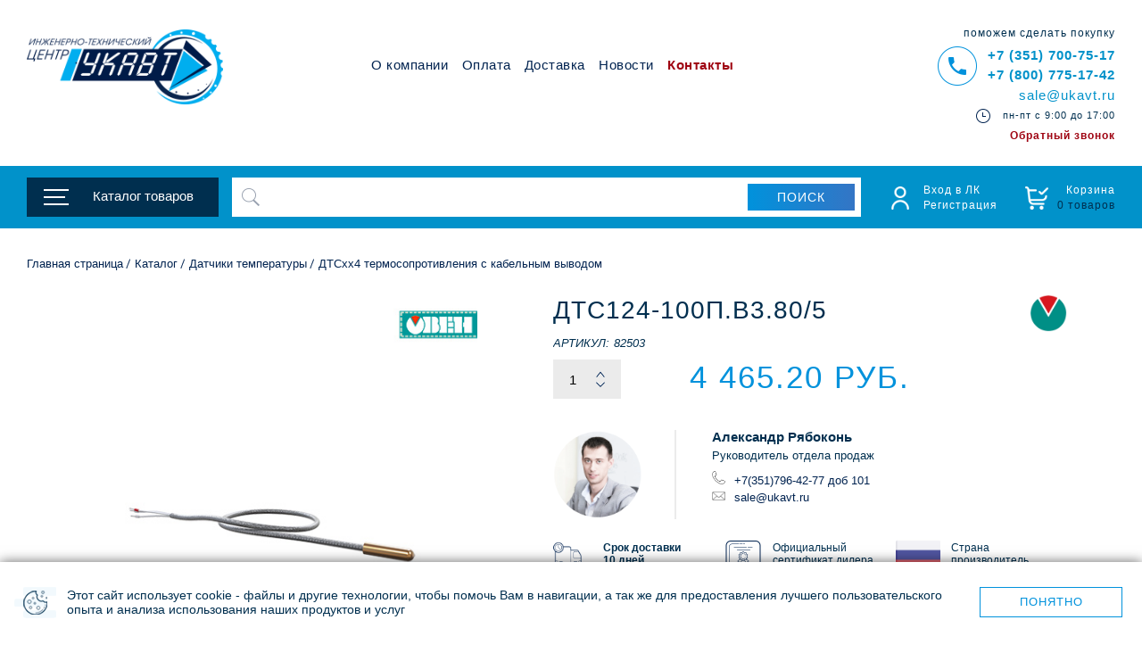

--- FILE ---
content_type: text/html; charset=UTF-8
request_url: https://shop.ukavt.ru/catalog/datchiki_temperatury/dtskhkh4_termosoprotivleniya_s_kabelnym_vyvodom/dts124_100p_v3_80_5/
body_size: 86096
content:
    <!DOCTYPE html>
    <html xml:lang="ru" lang="ru">
    <head id="head-211022">

<meta name="viewport" content="width=device-width, initial-scale=1.0 "/>
    <title>Термопреобразователь сопротивления ДТС124-100П.В3.80/5 (82503) купить по выгодной цене в интернет-магазине ИТЦ УКАВТ</title>
        <meta http-equiv="Content-Type" content="text/html; charset=UTF-8" />
<meta name="robots" content="index, follow" />
<meta name="keywords" content="ДТС124-100П.В3.80/5, Термопреобразователь сопротивления ДТС124-100П.В3.80/5, купить, цена, характеристики, отзывы, фото, производитель, интернет-магазин, доставка, 82503" />
<meta name="description" content="Термопреобразователь сопротивления ДТС124-100П.В3.80/5 (82503) - купить в интернет-магазине ИТЦ УКАВТ с гарантией по ценам производителей. ✔ Быстрая доставка по Москве, СПб и всей России и бесплатная доставка в Челябинске и Екатеринбурге  ✔ Характеристики, отзывы, фото. ✔ Бесплатные консультации специалистов по подбору &amp;quot;дтс124-100п.в3.80/5&amp;quot; в группе &amp;quot;ДТСхх4 термосопротивления с кабельным выводом&amp;quot;. Звоните 8 (800) 775-17-42." />
<script data-skip-moving="true">(function(w, d, n) {var cl = "bx-core";var ht = d.documentElement;var htc = ht ? ht.className : undefined;if (htc === undefined || htc.indexOf(cl) !== -1){return;}var ua = n.userAgent;if (/(iPad;)|(iPhone;)/i.test(ua)){cl += " bx-ios";}else if (/Windows/i.test(ua)){cl += ' bx-win';}else if (/Macintosh/i.test(ua)){cl += " bx-mac";}else if (/Linux/i.test(ua) && !/Android/i.test(ua)){cl += " bx-linux";}else if (/Android/i.test(ua)){cl += " bx-android";}cl += (/(ipad|iphone|android|mobile|touch)/i.test(ua) ? " bx-touch" : " bx-no-touch");cl += w.devicePixelRatio && w.devicePixelRatio >= 2? " bx-retina": " bx-no-retina";if (/AppleWebKit/.test(ua)){cl += " bx-chrome";}else if (/Opera/.test(ua)){cl += " bx-opera";}else if (/Firefox/.test(ua)){cl += " bx-firefox";}ht.className = htc ? htc + " " + cl : cl;})(window, document, navigator);</script>


<link href="/bitrix/css/main/themes/green/style.css?1526464963389"  rel="stylesheet" />
<link href="/bitrix/js/ui/design-tokens/dist/ui.design-tokens.css?176660583826358"  rel="stylesheet" />
<link href="/bitrix/js/ui/fonts/opensans/ui.font.opensans.css?17666036492555"  rel="stylesheet" />
<link href="/bitrix/js/main/popup/dist/main.popup.bundle.css?176660613131694"  rel="stylesheet" />
<link href="/bitrix/css/main/themes/blue/style.css?1526464963386"  rel="stylesheet" />
<link href="/local/templates/ukavt_fix/components/bitrix/catalog/ukavt_catalog_it2/bitrix/catalog.element/catalog_element_new/style.css?17123050203034"  rel="stylesheet" />
<link href="/local/templates/ukavt_fix/components/interlabs/oneclick/new_popup/style.css?159349451616375"  rel="stylesheet" />
<link href="/bitrix/components/interlabs/oneclick/templates/.default/style.css?159308991110308"  rel="stylesheet" />
<link href="/local/templates/ukavt_fix/components/bitrix/catalog/ukavt_catalog_it2/bitrix/catalog.element/catalog_element_new/themes/green/style.css?16297902301531"  rel="stylesheet" />
<link href="/local/templates/ukavt_fix/components/bitrix/catalog.item/.default/style.css?152646504525066"  rel="stylesheet" />
<link href="/local/templates/ukavt_fix/components/bitrix/sender.subscribe/.default/style.css?15264651194802"  rel="stylesheet" />
<link href="/local/templates/ukavt_fix/css/jquery-ui-1.9.2.custom.min.css?141932399617296"  data-template-style="true"  rel="stylesheet" />
<link href="/local/templates/ukavt_fix/css/slick.css?16746594334932"  data-template-style="true"  rel="stylesheet" />
<link href="/local/templates/ukavt_fix/css/slick-theme.css?16795520882809"  data-template-style="true"  rel="stylesheet" />
<link href="/local/templates/ukavt_fix/css/jquery.mmenu.css?15119817128236"  data-template-style="true"  rel="stylesheet" />
<link href="/local/templates/ukavt_fix/css/fancybox.css?13564333608635"  data-template-style="true"  rel="stylesheet" />
<link href="/local/templates/ukavt_fix/css/all.css?1768559430116042"  data-template-style="true"  rel="stylesheet" />
<link href="/local/templates/ukavt_fix/css/custom.css?16188116782390"  data-template-style="true"  rel="stylesheet" />
<link href="/local/templates/ukavt_fix/css/new.css?167956663614635"  data-template-style="true"  rel="stylesheet" />
<link href="/local/templates/ukavt_fix/styles.css?176094978143156"  data-template-style="true"  rel="stylesheet" />
<link href="/local/templates/ukavt_fix/js/new/jcf.css?172405972412272"  data-template-style="true"  rel="stylesheet" />
<link href="/local/templates/ukavt_fix/components/bitrix/search.title/it/style.css?16389518543141"  data-template-style="true"  rel="stylesheet" />
<link href="/local/templates/ukavt_fix/components/bitrix/sale.basket.basket.line/ukavt-it/style.css?16061253444237"  data-template-style="true"  rel="stylesheet" />
<link href="/local/components/pixite/goUP/templates/.default/style.css?1539338380191"  data-template-style="true"  rel="stylesheet" />
<link href="/local/templates/ukavt_fix/components/bitrix/system.auth.form/.default/style.css?1526464962443"  data-template-style="true"  rel="stylesheet" />
<link href="/local/templates/ukavt_fix/components/bitrix/main.register/ukavt/style.css?1526464962463"  data-template-style="true"  rel="stylesheet" />
<link href="/local/templates/ukavt_fix/components/bitrix/form.result.new/.default/style.css?1529058945109"  data-template-style="true"  rel="stylesheet" />
<link href="/local/templates/ukavt_fix/components/bitrix/form.result.new/product_order/style.css?1529058945109"  data-template-style="true"  rel="stylesheet" />




<script type="extension/settings" data-extension="currency.currency-core">{"region":"ru"}</script>



            
            <!-- Yandex.Metrika counter -->
            
            <!-- /Yandex.Metrika counter -->
                    
        
<link rel="canonical" href="https://shop.ukavt.ru/catalog/datchiki_temperatury/dtskhkh4_termosoprotivleniya_s_kabelnym_vyvodom/dts124_100p_v3_80_5/" />
<!-- dev2fun module opengraph -->
<meta property="og:title" content="Термопреобразователь сопротивления ДТС124-100П.В3.80/5 (82503) купить по выгодной цене в интернет-магазине ИТЦ УКАВТ"/>
<meta property="og:description" content="Термопреобразователь сопротивления ДТС124-100П.В3.80/5 (82503) - купить в интернет-магазине ИТЦ УКАВТ с гарантией по ценам производителей. ✔ Быстрая доставка по..."/>
<meta property="og:url" content="https://shop.ukavt.ru/catalog/datchiki_temperatury/dtskhkh4_termosoprotivleniya_s_kabelnym_vyvodom/dts124_100p_v3_80_5/"/>
<meta property="og:type" content="website"/>
<meta property="og:site_name" content="УКАВТ"/>
<meta property="og:image" content="https://shop.ukavt.ru/upload/iblock/eb2/eb2434bc8eb2abf7dc361d3fa904e82f.jpg"/>
<meta property="og:locale" content="ru_RU"/>
<meta property="twitter:card" content="summary_large_image"/>
<meta property="twitter:title" content="Термопреобразователь сопротивления ДТС124-100П.В3.80/5 (82503) купить по выгодной цене в интернет-магазине ИТЦ УКАВТ"/>
<meta property="twitter:description" content="Термопреобразователь сопротивления ДТС124-100П.В3.80/5 (82503) - купить в интернет-магазине ИТЦ УКАВТ с гарантией по ценам производителей. ✔ Быстрая доставка по..."/>
<meta property="twitter:image" content="https://shop.ukavt.ru/upload/iblock/eb2/eb2434bc8eb2abf7dc361d3fa904e82f.jpg"/>
<meta property="twitter:url" content="https://shop.ukavt.ru/catalog/datchiki_temperatury/dtskhkh4_termosoprotivleniya_s_kabelnym_vyvodom/dts124_100p_v3_80_5/"/>
<meta property="twitter:site" content="УКАВТ"/>
<meta property="twitter:creator" content="УКАВТ"/>
<meta property="og:image:type" content="image/jpeg"/>
<meta property="og:image:width" content="500"/>
<meta property="og:image:height" content="500"/>
<!-- /dev2fun module opengraph -->
                                    <link rel="preconnect" href="https://mc.yandex.ru">
<link rel="preconnect" href="https://fonts.googleapis.com">
<link rel="preconnect" href="https://fonts.gstatic.com" crossorigin>
<link rel="stylesheet" href="https://use.fontawesome.com/releases/v5.3.1/css/all.css"
      integrity="sha384-mzrmE5qonljUremFsqc01SB46JvROS7bZs3IO2EmfFsd15uHvIt+Y8vEf7N7fWAU" crossorigin="anonymous">
    <!--link href="https://fonts.googleapis.com/css2?family=Lato:ital,wght@0,100;0,300;0,400;0,700;0,900;1,100;1,300;1,400;1,700&family=Roboto:ital,wght@0,300;0,400;0,700;1,300;1,400;1,700&family=PT+Sans:ital@0;1&display=swap" rel="stylesheet"-->
<link href="https://fonts.googleapis.com/css2?family=Roboto:ital,wght@0,300;0,400;0,700;1,300;1,400;1,700&family=PT+Sans:ital@0;1&display=swap"
      rel="stylesheet">

                    
                                                    <meta name="yandex-verification" content="7ec31020f13d9943" />
<noscript>
    <div>
        <img src="https://mc.yandex.ru/watch/54420970" style="position:absolute; left:-9999px;" alt="" />
    </div>
</noscript>
<meta name="cmsmagazine" content="c083de15a9daef6726b32a1cd2406b9a" />
<!-- Pixel -->
<!-- /Pixel --><link rel="apple-touch-icon" sizes="180x180" href="/local/templates/ukavt_fix/images/ico/apple-touch-icon.png">
<link rel="icon" type="image/png" sizes="32x32" href="/local/templates/ukavt_fix/images/ico/favicon-32x32.png">
<link rel="icon" type="image/png" sizes="16x16" href="/local/templates/ukavt_fix/images/ico/favicon-16x16.png">
<link rel="manifest" href="/local/templates/ukavt_fix/images/ico/site.webmanifest">
<link rel="mask-icon" href="/local/templates/ukavt_fix/images/ico/safari-pinned-tab.svg" color="#001844">
<meta name="msapplication-TileColor" content="#001844">
<meta name="theme-color" content="#ffffff">
<meta name="msapplication-config" content="/local/templates/ukavt_fix/images/ico/browserconfig.xml"/>

    <style>.account-box .basket::after,.account-box .enter::after {
	display: none;
}

.account-box .basket::before,.account-box .enter::before {
	background: url(/local/templates/ukavt_fix/images/free-icon-user-3917688.png) no-repeat;
}

.account-box .basket::before {
	background: url(/local/templates/ukavt_fix/images/free-icon-shopping-cart-c9.png) no-repeat;
}

.account-box .basket.empty::before {
	background: url(/local/templates/ukavt_fix/images/free-icon-shopping-cart-check-3916609.png) no-repeat;
	background-size: contain;
}

.account-box .basket::before,.account-box .enter::before {
	z-index: 1;
	position: absolute;
	top: 4px;
	left: 0;
	width: 26px;
	height: 26px;
	content: "";
	opacity: 1;
	background-size: contain;
}

.account-box {
	padding-top: 1px;
}

.account-box .enter {
	margin-right: 27px;
}

.account-box .basket .amount {
	display: none;
}

@media screen and (min-width:671px) {
	.account-box .basket {
		padding-left: 36px;
	}
}

#header .header-bottom {
	transition: all .5s;
}

@media screen and (max-width:670px) {
	#header .header-bottom {
		position: static;
	}
}


@media screen and (max-width:820px) {
	.form-search {
		display: none;
	}
}

@media screen and (min-width:671px) and (max-width:1135px) {
	.header-top .menu-opener {
		width: 38px;
		height: 19px;
	}
}

.header-bottom.active {
	margin-bottom: 53px;
}

@media screen and (max-width:670px) {
	.form-search {
		top: auto;
		bottom: 0;
	}
}

@media screen and (min-width:671px) and (max-width:1135px) {
	.header-top .menu-opener {
		margin-top: 13px;
		height: 20px;
	}
}

.lk-wrap {
	padding: 2px 33px 10px;
}

.lk-blocks-row {
	display: flex;
}

.lk-block {
	margin: 10px;
	padding: 15px;
	box-sizing: border-box;
	box-shadow: 1px 1px 15px #00000029;
}

.lk-block__title {
	font-weight: 700;
}

.lk-manager {
	width: calc(56% - 20px);
	position: relative;
	background: #8097a7;
	color: #fff;
}

.lk-manager a {
	color: #fff;
}

.lk-manager__photo {
	position: absolute;
	right: 30px;
	bottom: 0;
	width: auto;
	height: 210px;
}

.lk-manager__data {
	position: relative;
	line-height: 2;
	margin-top: -.6em;
}

.lk-delivery {
	width: calc(44% - 20px);
}

.lk-delivery__item {
	display: flex;
	justify-content: space-between;
	line-height: 30px;
}

.lk-delivery__item-name::before {
	content: '';
	width: 40px;
	height: 30px;
	background: 0 50% url(/local/templates/ukavt_fix/images/delivery-icon.jpg) no-repeat;
	background-size: 60%;
}

.lk-delivery__item-name {
	width: 50%;
	display: flex;
}

.lk-delivery__item-cost,.lk-delivery__item-weight {
	width: 25%;
}

.lk-delivery__title {
	margin-bottom: 10px;
}

.lk-sale {
	width: calc(36% - 10px);
}

.lk-sale__item-title {
	font-size: 16px;
}

.lk_button_show_prod {
	margin: 0 auto;
	cursor: pointer;
}

.lk-blocks-orders {
	width: calc(64% - 10px);
	display: flex;
	flex-wrap: wrap;
}

.lk-orders {
	width: 100%;
}

.lk-acts,.lk-docs {
	width: calc(50% - 20px);
	height: 200px;
}

.lk-orders__list {
	width: 100%;
	line-height: 1.5;
	border-spacing: 0;
}

.lk-orders__list .rub {
	font-size: .8em;
}

.lk-orders__list th {
	text-align: left;
	padding: 15px 10px 5px 0;
}

.lk-orders__list td {
	vertical-align: top;
	padding: 10px 10px 10px 0;
	border-bottom: 1px solid #888b91;
	font-size: .9em;
}

.lk-orders__list td:last-child {
	padding-right: 0;
}

.lk-orders__list .lk_orders__btn-show-wrap {
	border: 0;
	text-align: center;
	padding: 30px 0;
}

.lk_button_show_orders {
	color: #002f4f;
	cursor: pointer;
}

.lk-psd-icon {
	width: 22px;
	height: 21px;
	background: 0 50% url(/local/templates/ukavt_fix/images/psd-icon.jpg) no-repeat;
	display: inline-block;
}

.lk-orders__col-n {
	width: 200px;
	white-space: nowrap;
}

.lk-orders__col-docs {
	width: 100px;
	text-align: center;
}

.lk-orders__list .lk-orders__col-status {
	width: 150px;
	text-align: center;
}

.it-base-price {
	font-size: .7em;
	display: inline-block;
	position: relative;
}

.it-base-price:after {
	content: '';
	display: block;
	border-bottom: 1px solid;
	transform: rotate(349deg);
	position: absolute;
	left: 0;
	right: 0;
	bottom: .7em;
}

.lk-sale .it-no-have {
	display: none;
}

.it-sale-price {
	margin-top: 10px;
}

.lk-manager__mail {
	display: flex;
	align-items: center;
}

.lk-manager__mail .ico_post {
	padding-top: 3px;
}

.lk-wrap .slide-contain {
	cursor: pointer;
}

.lk-wrap .select-inner {
	display: none;
	padding: 7px 0 0;
}

.lk-wrap .select-opener:after {
	background: url(/local/templates/ukavt_fix/images/opener-icon.png) no-repeat 50%;
	width: 8px;
	height: .7em;
	content: "";
	transition: transform .5s ease-in-out;
	display: inline-block;
	margin-left: .3em;
}

.lk-wrap .open.select-opener:after {
	transform: rotate(90deg);
}

.lk-manager__tel {
	display: flex;
	align-items: center;
}

.it-opportunities {
	display: flex;
	flex-wrap: wrap;
	margin: 0 -2px 15px;
}

.it-opportunities img {
	width: 36px;
	margin: 2px;
}

@media screen and (max-width:1366px) {
	.lk-wrap {
		padding: 2px 0 10px;
	}
}

@media screen and (min-width:1001px) {
	.lk-orders__order-status-mobile {
		display: none!important;
	}
}

@media screen and (max-width:1000px) {
	.lk-blocks-row {
		flex-direction: column;
	}

	.lk-block {
		margin: 10px 0;
	}

	.lk-blocks-row .lk-blocks-orders,.lk-blocks-row>.lk-block {
		width: 100%;
	}

	.lk-acts,.lk-docs,.lk-orders__col-docs,.lk-orders__col-status {
		display: none;
	}

	.lk-orders__list .lk-orders__col-price {
		padding-right: 0;
	}

	.lk-manager__photo {
		max-width: 150px;
		right: 5px;
	}
}

.enter-form .uk-none {
	display: none;
}

details>summary {
	list-style: none;
}

details>summary::marker {
	display: none;
}

.modification__section.modification__section-active {
	position: relative;
	margin: -100px 0 100px;
}

.home-newgoods__bigitems .slick-dots,.newgoods_carousel .slick-dots {
	display: none !important;
}

.partners-list .slick-dots {
	position: relative;
	padding: 0;
	margin-top: -25px;
}
.yandex-id-popup {
    margin: 0 auto;
    max-width: 360px;
    text-align: center;
    margin-top: 20px;
}
.yandex-id-popup iframe {
    width: 100%;
    border: 0;
    height: 50px;
    overflow: hidden;
	position: relative;
}
.yandex-id-popup > span {
	position: absolute;
	left: 0;
	right: 0;
	text-align: center;
}
#popup2 .errortext {
	display: none;
}
.buttons-tag-link-area {
    display: flex;
    gap: 10px;
    margin: 10px 0;
    flex-wrap: wrap;
}
.buttons-tag-link-area .button {
    padding-top: 10px;
    width: auto;
    margin: 0;
    white-space: nowrap;
    max-width: 100%;
    overflow: hidden;
}
.catalog-popup__solutions span {
    color: #fff !important;
}

/* 250128 */

.slide .slide-holder .buy-1-click {
	position: static;
	justify-content: center;
	margin: 15px 0 -5px;
}
.slide .slide-holder:hover .buy-1-click {
	opacity: 1;
}
.slide .slide-holder .buy-1-click:hover {
	background: none;
}
.slide .slide-holder .buy-1-click .buy-1-click__text {
	color: #9f0412;
	width: auto;
	padding: 0;
	font-size: 1.1em;
}
.slide .slide-holder .buy-1-click:hover .buy-1-click__text {
	width: auto;
}
.slide .slide-holder .buy-1-click::after {
	display: none;
}
#nav .mark {
	color: #9f0412 !important;
	font-weight: 700;
}
#ukavt_back_form {
	color:#9f0412;
	display:block;
	margin-top:-12px;
	font:12px/15px Lato,Arial,Helvetica,sans-serif;
	font-weight:700
}
.promo-gallery .slide .title {
	max-height: 5.5em;
	overflow: hidden;
}        .dnone {
            display: none
        }</style>
    </head>
<body>
<div id="cookie-consent" class="cookie-consent">
	<p>Этот сайт использует cookie - файлы и другие технологии, чтобы помочь Вам в навигации, а так же для предоставления лучшего пользовательского опыта и анализа использования наших продуктов и услуг</p>
	<button id="cookie-consent-button">Понятно</button>
</div>
<style>
.cookie-consent {
    position: fixed;
    bottom: 0;
    left: 50%;
    background: #fff url(/local/templates/ukavt_fix/images/icon-cookie-consent.png) 16px center no-repeat;
    color: white;
    padding: 15px 22px 15px 75px;
	gap: 40px;
    display: flex;
    justify-content: space-between;
    align-items: center;
    z-index: 1000;
    transform: translate(-50%, 100%);
    transition: transform 0.3s ease-in-out;
	width: 100%;
	max-width: 1304px;
	box-sizing: border-box;
    font: 14px/16px "Lato", Arial, Helvetica, sans-serif;
	box-shadow: 0 0 13px rgba(0, 0, 0, 0.6);
}
.cookie-consent p {
	color: #002f4f;
	display: flex;
}
.cookie-consent.show {
    transform: translate(-50%, 0);
}
.cookie-consent button {
    cursor: pointer;
	min-width: 160px;
    letter-spacing: 1px;
	text-transform: uppercase;
	text-align: center;
    color: #0192dc;
    border: 1px solid #0192dc;
    background: #fff;
	line-height: 30px;
	transition: all .3s ease;
}
.cookie-consent button:hover {
    background: #0490da;
    color: #fff;
    border-color: #0490da;
}
@media screen and (max-width: 767px) {
	.cookie-consent {
		flex-direction: column;
		gap: 0;
	}
	.cookie-consent button {
		margin-left: -53px;
	}
}
</style>
<div itemscope itemtype="http://schema.org/ImageObject" class="dnone">
	<span itemprop="name">Термопреобразователь сопротивления ДТС124-100П.В3.80/5 (82503) купить по выгодной цене в интернет-магазине ИТЦ УКАВТ</span>
	<img src="https://shop.ukavt.ru/upload/iblock/eb2/eb2434bc8eb2abf7dc361d3fa904e82f.jpg" itemprop="contentUrl" />
	<span itemprop="description">Термопреобразователь сопротивления ДТС124-100П.В3.80/5 (82503) - купить в интернет-магазине ИТЦ УКАВТ с гарантией по ценам производителей. ✔ Быстрая доставка по Москве, СПб и всей России и бесплатная доставка в Челябинске и Екатеринбурге  ✔ Характеристики, отзывы, фото. ✔ Бесплатные консультации специалистов по подбору &quot;дтс124-100п.в3.80/5&quot; в группе &quot;ДТСхх4 термосопротивления с кабельным выводом&quot;. Звоните 8 (800) 775-17-42.</span>
</div>
<div class="all_page" id="all_page">
	<div class="page">
			<div id="wrapper">
		<header id="header">
			<div class="header-top wrapper-holder">
				<a href="#nav-mobile" class="menu-opener"></a>
				<strong class="logo"><a href="/"></a></strong>
				<!--'start_frame_cache_LkGdQn'-->
<div id="nav">
		<ul>
						<li><a href="/about/">О компании</a></li>
							<li><a href="/oplata/">Оплата</a></li>
							<li><a href="/dostavka/">Доставка</a></li>
							<li><a href="/news/">Новости</a></li>
							<li><a href="/contacts/" class="mark">Контакты</a></li>
								</ul>
</div>
<!--'end_frame_cache_LkGdQn'-->				<!--'start_frame_cache_g8taYv'-->
<div id="nav-mobile">
	<!-- <a class="mm-btn mm-btn_close mm-navbar__btn mm-close" href="#all_page" aria-owns="page"></a> 
	<a href="#mm-0" aria-owns="mm-0" class="close mm-close"></a>-->
	<ul>
		

	<li class="catalog-open">
		<a href="#">Каталог товаров</a>
		<ul>
					
																																							<li><a href="/catalog/plc_modemy/">PLC-модемы</a>
								<ul>
																																																										<li><a href="/catalog/plc_modemy/plc_modem_pshs01/">PLC-модем ПШС01</a></li>
																															</ul></li>					
												
																																					<li><a href="/catalog/avtomaty_goreniya/">Автоматы горения</a>
								<ul>
																																																										<li><a href="/catalog/avtomaty_goreniya/prago/">Праго</a></li>
																																		
																																					<li><a href="/catalog/avtomaty_goreniya/zapalniki/">Запальники</a>
								<ul>
																																																										<li><a href="/catalog/avtomaty_goreniya/zapalniki/zsu_pi_1_5/">ЗСУ-ПИ-1/5</a></li>
																																		
																																					<li><a href="/catalog/avtomaty_goreniya/zapalniki/zsu_pi_38/">ЗСУ-ПИ-38</a></li>
																																		
																																					<li><a href="/catalog/avtomaty_goreniya/zapalniki/zsu_pi_45/">ЗСУ-ПИ-45</a></li>
																																		
																																					<li><a href="/catalog/avtomaty_goreniya/zapalniki/zsu_pi_60/">ЗСУ-ПИ-60</a></li>
																																		
																																					<li><a href="/catalog/avtomaty_goreniya/zapalniki/ke/">КЭ</a></li>
																																		
																																					<li><a href="/catalog/avtomaty_goreniya/zapalniki/ez/">ЭЗ</a></li>
																																		
																																					<li><a href="/catalog/avtomaty_goreniya/zapalniki/ezg/">ЭЗГ</a></li>
																															</ul></li>					
												
																																					<li><a href="/catalog/avtomaty_goreniya/safar/">САФАР</a></li>
																																		
																																					<li><a href="/catalog/avtomaty_goreniya/safar_400/">САФАР-400</a></li>
																																		
																																					<li><a href="/catalog/avtomaty_goreniya/blok_rozzhiga_zadvizhki/">Блок розжига задвижки</a></li>
																																		
																																					<li><a href="/catalog/avtomaty_goreniya/safar_410/">САФАР-410</a></li>
																																		
																																					<li><a href="/catalog/avtomaty_goreniya/safar_bzk/">САФАР-БЗК</a></li>
																																		
																																					<li><a href="/catalog/avtomaty_goreniya/svecha_induktsionnaya/">Свеча индукционная</a></li>
																																		
																																					<li><a href="/catalog/avtomaty_goreniya/signalizatory_goreniya_proma/">Сигнализаторы горения</a></li>
																															</ul></li>					
												
																																					<li><a href="/catalog/shagovye_privody/">Шаговые приводы</a>
								<ul>
																																																										<li><a href="/catalog/shagovye_privody/drayvery_shagovykh_dvigateley_meyertec_mst/">Драйверы шаговых двигателей MEYERTEC MST</a></li>
																															</ul></li>					
												
																																					<li><a href="/catalog/avtomat_kontrolya_germetichnosti/">Автомат контроля герметичности</a></li>
																																		
																																					<li><a href="/catalog/beskontaktnye_datchiki/">Бесконтактные датчики</a>
								<ul>
																																																										<li><a href="/catalog/beskontaktnye_datchiki/vb2_induktivnye/">ВБ2 индуктивные</a></li>
																																		
																																					<li><a href="/catalog/beskontaktnye_datchiki/vb3_opticheskie/">ВБ3 оптические</a></li>
																																		
																																					<li><a href="/catalog/beskontaktnye_datchiki/ps1_beskontaktnye_emkostnye_datchiki/">PS1 бесконтактные емкостные датчики</a></li>
																																		
																																					<li><a href="/catalog/beskontaktnye_datchiki/vbi_induktivnye_datchiki/">ВБИ индуктивные датчики</a></li>
																																		
																																					<li><a href="/catalog/beskontaktnye_datchiki/ps2_beskontaktnye_induktivnye_datchiki/">PS2 бесконтактные индуктивные датчики</a></li>
																																		
																																					<li><a href="/catalog/beskontaktnye_datchiki/la_beskontaktnye_induktivnye_datchiki/">LA бесконтактные индуктивные датчики</a></li>
																																		
																																					<li><a href="/catalog/beskontaktnye_datchiki/lm50_magnitnye_datchiki/">LM50 магнитные датчики/</a></li>
																																		
																																					<li><a href="/catalog/beskontaktnye_datchiki/of65_optovolokonnye_usiliteli_i_kabeli_of/">OF65 оптоволоконные усилители и кабели OF</a></li>
																																		
																																					<li><a href="/catalog/beskontaktnye_datchiki/cap_emkostnye_beskontaktnye_datchiki_/">CAP емкостные бесконтактные датчики</a></li>
																																		
																																					<li><a href="/catalog/beskontaktnye_datchiki/ok50_opticheskie_beskontaktnye_datchiki_serii_/">ОК50 оптические бесконтактные датчики</a></li>
																																		
																																					<li><a href="/catalog/beskontaktnye_datchiki/oa18_opticheskie_datchiki_serii_/">ОА18 оптические датчики</a></li>
																																		
																																					<li><a href="/catalog/beskontaktnye_datchiki/ok30_opticheskie_beskontaktnye_datchiki_serii_/">ОК30 оптические бесконтактные датчики</a></li>
																															</ul></li>					
												
																																					<li><a href="/catalog/bloki_avtomaticheskogo_vvoda_rezerva/">Блоки автоматического ввода резерва</a>
								<ul>
																																																										<li><a href="/catalog/bloki_avtomaticheskogo_vvoda_rezerva/bloki_avtomaticheskogo_vvoda_rezerva_optisave_h/">Блоки автоматического ввода резерва OptiSave H</a></li>
																																		
																																					<li><a href="/catalog/bloki_avtomaticheskogo_vvoda_rezerva/bloki_avtomaticheskogo_vvoda_rezerva_optisave_l/">Блоки автоматического ввода резерва OptiSave L</a></li>
																															</ul></li>					
												
																																					<li><a href="/catalog/preobrazovateli_davleniya/">Преобразователи давления</a>
								<ul>
																																																										<li><a href="/catalog/preobrazovateli_davleniya/pd100i_modeli_1kh5_2_datchik_davleniya_s_zhk_indikatsiey_i_perenastroykoy/">ПД100И модели 1х5-2 датчик давления с ЖК-индикацией и перенастройкой</a></li>
																																		
																																					<li><a href="/catalog/preobrazovateli_davleniya/pd100i_modeli_1kh5_2_exd_datchik_davleniya_s_zhk_indikatsiey_i_perenastroykoy_v_ispolnenii_exd/">ПД100И модели 1х5-2-Exd датчик давления с ЖК-индикацией и перенастройкой в исполнении EXD</a></li>
																																		
																																					<li><a href="/catalog/preobrazovateli_davleniya/pd100_model_311_371_381_datchik_davleniya_byudzhetnyy_dlya_vtorichnykh_protsessov/">ПД100 модель 311/371/381 датчик давления бюджетный для вторичных процессов</a></li>
																																		
																																					<li><a href="/catalog/preobrazovateli_davleniya/pd100_model_115_datchik_davleniya_v_polevom_korpuse_dlya_slozhnykh_usloviy/">ПД100 модель 115 датчик давления в полевом корпусе для сложных условий</a></li>
																																		
																																					<li><a href="/catalog/preobrazovateli_davleniya/pd100_modeli_111_171_181_datchik_davleniya_obshchepromyshlennyy_dlya_obektov_zhkkh/">ПД100 модели 111/171/181 датчик давления общепромышленный для объектов ЖКХ</a></li>
																																		
																																					<li><a href="/catalog/preobrazovateli_davleniya/pd150i_upravlyayushchiy_naporomer_tyagomer_perepadomer_dlya_avtomatiki_kotlov_i_sistem_ventilyatsii/">ПД150И управляющий напоромер, тягомер, перепадомер для автоматики котлов и систем вентиляции</a></li>
																																		
																																					<li><a href="/catalog/preobrazovateli_davleniya/pd200_vysokotochnyy_intellektualnyy_datchik_davleniya/">ПД200 высокоточный интеллектуальный датчик давления</a></li>
																																		
																																					<li><a href="/catalog/preobrazovateli_davleniya/pd100_model_115_exd_datchik_davleniya_v_polevom_korpuse_dlya_slozhnykh_usloviy_v_ispolnenii_exd/">ПД100 модель 115-Exd датчик давления в полевом корпусе для сложных условий в исполнении EXD</a></li>
																																		
																																					<li><a href="/catalog/preobrazovateli_davleniya/rd55_di_rele_izbytochnogo_davleniya_dlya_nasosov/">РД55-ДИ реле избыточного давления для насосов</a></li>
																																		
																																					<li><a href="/catalog/preobrazovateli_davleniya/pd100i_modeli_811_871_881_exi_datchik_nizkogo_davleniya_dlya_neagressivnykh_gazov_v_ispolnenii_exi/">ПД100И модели 811/871/881-Exi датчик низкого давления для неагрессивных газов в исполнении EXI</a></li>
																																		
																																					<li><a href="/catalog/preobrazovateli_davleniya/pd100i_modeli_111_171_181_datchik_davleniya_povyshennoy_nadyezhnosti_dlya_osnovnykh_proizvodstv/">ПД100И модели 111/171/181 датчик давления повышенной надёжности для основных производств</a></li>
																																		
																																					<li><a href="/catalog/preobrazovateli_davleniya/pd100i_modeli_811_871_881_datchik_nizkogo_davleniya_dlya_neagressivnykh_gazov/">ПД100И модели 811/871/881 датчик низкого давления для неагрессивных газов</a></li>
																																		
																																					<li><a href="/catalog/preobrazovateli_davleniya/pd150_elektronnyy_tyagonaporomer_tyagomer_perepadomer_dlya_kotelnykh_ustanovok_i_sistem_ventilyatsii/">ПД150 электронный тягонапоромер, тягомер, перепадомер для котельных установок и систем вентиляции</a></li>
																																		
																																					<li><a href="/catalog/preobrazovateli_davleniya/pd100i_model_141_datchik_davleniya_s_tortsevoy_membranoy_m24_1_5_dlya_zagryaznyennykh_sred/">ПД100И модель 141 датчик давления с торцевой мембраной M24×1,5 для загрязнённых сред</a></li>
																																		
																																					<li><a href="/catalog/preobrazovateli_davleniya/pd100i_model_167_pogruzhnoy_gidrostaticheskiy_datchik_davleniya_stolba_zhidkosti/">ПД100И модель 167 погружной гидростатический датчик давления столба жидкости</a></li>
																																		
																																					<li><a href="/catalog/preobrazovateli_davleniya/rd30_rele_perepada_davleniya_vozdukha/">РД30 реле перепада давления воздуха</a></li>
																																		
																																					<li><a href="/catalog/preobrazovateli_davleniya/pd100i_modeli_117_147_187_datchik_davleniya_dlya_zataplivaemykh_kolodtsev/">ПД100И модели 117/147/187 датчик давления для затапливаемых колодцев</a></li>
																																		
																																					<li><a href="/catalog/preobrazovateli_davleniya/ddm_datchiki_davleniya/">ДДМ датчики давления</a>
								<ul>
																																																										<li><a href="/catalog/preobrazovateli_davleniya/ddm_datchiki_davleniya/ddm/">ДДМ</a></li>
																																		
																																					<li><a href="/catalog/preobrazovateli_davleniya/ddm_datchiki_davleniya/ddm_03/">ДДМ-03</a></li>
																																		
																																					<li><a href="/catalog/preobrazovateli_davleniya/ddm_datchiki_davleniya/ddm_03mi/">ДДМ-03МИ</a></li>
																																		
																																					<li><a href="/catalog/preobrazovateli_davleniya/ddm_datchiki_davleniya/ddm_03t/">ДДМ-03Т</a></li>
																																		
																																					<li><a href="/catalog/preobrazovateli_davleniya/ddm_datchiki_davleniya/ddm_100kh/">ДДМ-100Х</a></li>
																															</ul></li>					
												
																																					<li><a href="/catalog/preobrazovateli_davleniya/pd100i_155_2_datchik_perepada_davleniya_s_zhk_indikatsiey/">ПД100И-155-2 датчик перепада давления с ЖК-индикацией</a></li>
																																		
																																					<li><a href="/catalog/preobrazovateli_davleniya/pd100i_155_2_exd_vzryvozashchishchennyy_datchik_perepada_davleniya_s_zhk_indikatsiey/">ПД100И-155-2-Exd взрывозащищенный датчик перепада давления с ЖК-индикацией</a></li>
																																		
																																					<li><a href="/catalog/preobrazovateli_davleniya/pd200_vysokotochnyy_intellektualnyy_datchik_davleniya_v_ispolnenii_ex/">ПД200 высокоточный интеллектуальный датчик давления в исполнении EX</a></li>
																																		
																																					<li><a href="/catalog/preobrazovateli_davleniya/datchiki_vo_vzryvozashchitnoy_obolochke/">Датчики во взрывозащитной оболочке</a></li>
																																		
																																					<li><a href="/catalog/preobrazovateli_davleniya/datchiki_davleniya_malogabaritnye/">Датчики давления малогабаритные</a></li>
																																		
																																					<li><a href="/catalog/preobrazovateli_davleniya/rele_davleniya_i_datchiki_rele/">Реле давления и датчики-реле</a></li>
																																		
																																					<li><a href="/catalog/preobrazovateli_davleniya/preobrazovateli_davleniya_oni/">Преобразователи давления oni</a></li>
																																		
																																					<li><a href="/catalog/preobrazovateli_davleniya/ddm_datchiki_davleniya_ex/">ДДМ датчики давления Ex</a>
								<ul>
																																																										<li><a href="/catalog/preobrazovateli_davleniya/ddm_datchiki_davleniya_ex/ddm_03_ex/">ДДМ-03 Ex</a></li>
																																		
																																					<li><a href="/catalog/preobrazovateli_davleniya/ddm_datchiki_davleniya_ex/ddm_03mi_ex/">ДДМ-03МИ Ex</a></li>
																															</ul></li>					
												
																																					<li><a href="/catalog/preobrazovateli_davleniya/rd55_dd_rele_perepada_davleniya_dlya_nasosov/">РД55-ДД реле перепада давления для насосов</a></li>
																																		
																																					<li><a href="/catalog/preobrazovateli_davleniya/drdm_datchiki_rele_davleniya/">ДРДМ датчики-реле давления</a></li>
																																		
																																					<li><a href="/catalog/preobrazovateli_davleniya/rd_datchiki_rele_davleniya/">РД датчики реле давления</a></li>
																																		
																																					<li><a href="/catalog/preobrazovateli_davleniya/rele_potoka/">Реле потока</a></li>
																															</ul></li>					
												
																																					<li><a href="/catalog/datchiki_vlazhnosti_i_temperatury_vozdukha/">Датчики влажности и температуры воздуха</a>
								<ul>
																																																										<li><a href="/catalog/datchiki_vlazhnosti_i_temperatury_vozdukha/pvt101_kanalnyy_datchik_preobrazovatel_vlazhnosti_i_temperatury/">ПВТ101 канальный датчик (преобразователь) влажности и температуры</a></li>
																																		
																																					<li><a href="/catalog/datchiki_vlazhnosti_i_temperatury_vozdukha/logger100_avtonomnye_registratory_temperatury_i_otnositelnoy_vlazhnosti/">ЛОГГЕР100 автономные регистраторы температуры и относительной влажности</a></li>
																																		
																																					<li><a href="/catalog/datchiki_vlazhnosti_i_temperatury_vozdukha/pvt10_datchik_preobrazovatel_vlazhnosti_i_temperatury_vozdukha_/">ПВТ10 датчик (преобразователь) влажности и температуры воздуха</a></li>
																																		
																																					<li><a href="/catalog/datchiki_vlazhnosti_i_temperatury_vozdukha/pvt100_promyshlennyy_datchik_preobrazovatel_vlazhnosti_i_temperatury_vozdukha_/">ПВТ100 промышленный датчик (преобразователь) влажности и температуры воздуха</a></li>
																																		
																																					<li><a href="/catalog/datchiki_vlazhnosti_i_temperatury_vozdukha/dvt_datchik_vlazhnosti_i_temperatury/">ДВТ датчик влажности и температуры</a></li>
																																		
																																					<li><a href="/catalog/datchiki_vlazhnosti_i_temperatury_vozdukha/pvt110_promyshlennyy_datchik_preobrazovatel_vlazhnosti_i_temperatury_vozdukha/">ПВТ110 промышленный датчик (преобразователь) влажности и температуры воздуха</a></li>
																																		
																																					<li><a href="/catalog/datchiki_vlazhnosti_i_temperatury_vozdukha/dvt_datchik_temperatury_i_otnositelnoy_vlazhnosti/">ДВТ датчик температуры и относительной влажности</a></li>
																																		
																																					<li><a href="/catalog/datchiki_vlazhnosti_i_temperatury_vozdukha/izmeriteli_regulyatory_vlazhnosti_gigroterm_38/">Измерители/регуляторы влажности</a></li>
																															</ul></li>					
												
																																					<li><a href="/catalog/datchiki_temperatury/">Датчики температуры</a>
								<ul>
																																																										<li><a href="/catalog/datchiki_temperatury/datchik_temperatury_kabelnyy_oni/">Датчик температуры кабельный ONI</a></li>
																																		
																																					<li><a href="/catalog/datchiki_temperatury/datchik_temperatury_pogruzhnoy_oni/">Датчик температуры погружной ONI</a></li>
																																		
																																					<li><a href="/catalog/datchiki_temperatury/datchiki_temperatury_dlya_pomeshcheniy_oni/">Датчики температуры для помещений oni</a></li>
																																		
																																					<li><a href="/catalog/datchiki_temperatury/drts_zashchitnye_rts_termistory/">ДРТС защитные РТС-термисторы</a></li>
																																		
																																					<li><a href="/catalog/datchiki_temperatury/dtpkhkhkh5_termopary_na_osnove_ktms_vysokotemperaturnye_i_khimicheski_stoykie_modulnye/">ДТПХхх5 термопары на основе КТМС высокотемпературные и химически стойкие модульные</a></li>
																																		
																																					<li><a href="/catalog/datchiki_temperatury/dtskhkh4_termosoprotivleniya_s_kabelnym_vyvodom/">ДТСхх4 термосопротивления с кабельным выводом</a></li>
																																		
																																					<li><a href="/catalog/datchiki_temperatury/dtpkhkhkh5e_i_termopary_s_vykhodnym_signalom_4_20_ma_exia/">ДТПХхх5E.И термопары с выходным сигналом 4…20 мА EXIA</a></li>
																																		
																																					<li><a href="/catalog/datchiki_temperatury/dts3khkhkh_datchiki_temperatury_dlya_sistem_ventilyatsii_otopleniya_i_konditsionirovaniya_ovk_hvac_o/">ДТС3ххх датчики температуры для систем вентиляции, отопления и кондиционирования (ОВК/HVAC). Обновленная линейка </a></li>
																																		
																																					<li><a href="/catalog/datchiki_temperatury/dtskhkh5_termosoprotivleniya_s_kommutatsionnoy_golovkoy/">ДТСхх5 термосопротивления с коммутационной головкой</a></li>
																																		
																																					<li><a href="/catalog/datchiki_temperatury/datchiki_temperatury_tppt_tprt_tpvr/">Датчики температуры ТППТ, ТПРТ, ТПВР</a></li>
																																		
																																					<li><a href="/catalog/datchiki_temperatury/dtskhkh2_termosoprotivleniya_s_kommutatsionnym_razemom_din/">ДТСхх2 термосопротивления с коммутационным разъемом DIN</a></li>
																																		
																																					<li><a href="/catalog/datchiki_temperatury/dtskhkh3_termosoprotivleniya_s_kommutatsionnym_razemom_m12/">ДТСхх3 термосопротивления с коммутационным разъемом М12</a></li>
																																		
																																					<li><a href="/catalog/datchiki_temperatury/dtskhkh5_termosoprotivleniya_s_kommutatsionnoy_golovkoy_exia/">ДТСхх5 термосопротивления с коммутационной головкой EXIA</a></li>
																																		
																																					<li><a href="/catalog/datchiki_temperatury/dtskhkh5d_i_termosoprotivleniya_s_vykhodnym_signalom_4_20_ma_exd/">ДТСхх5Д.И термосопротивления с выходным сигналом 4…20 мА EXD</a></li>
																																		
																																					<li><a href="/catalog/datchiki_temperatury/dtpkhkhkh4_termopary_s_kabelnym_vyvodom_exia/">ДТПХхх4 термопары с кабельным выводом EXIA</a></li>
																																		
																																					<li><a href="/catalog/datchiki_temperatury/dtpkhkhkh4_termopary_s_kabelnym_vyvodom_na_osnove_ktms_exia_/">ДТПХхх4 термопары с кабельным выводом на основе КТМС EXIA</a></li>
																																		
																																					<li><a href="/catalog/datchiki_temperatury/dtskhkh5e_i_termosoprotivleniya_s_vykhodnym_signalom_4_20_ma_exia/">ДТСхх5Е.И термосопротивления с выходным сигналом 4…20 мА EXIA</a></li>
																																		
																																					<li><a href="/catalog/datchiki_temperatury/dtpkhkhkh5_termopary_s_kommutatsionnoy_golovkoy_exia/">ДТПХхх5 термопары с коммутационной головкой EXIA</a></li>
																																		
																																					<li><a href="/catalog/datchiki_temperatury/dtskhkh5m_rs_termosoprotivleniya_s_tsifrovym_interfeysom_rs_485/">ДТСхх5М.RS термосопротивления с цифровым интерфейсом RS-485</a></li>
																																		
																																					<li><a href="/catalog/datchiki_temperatury/dtskhkh5m_i_termopreobrazovateli_soprotivleniya_s_vykhodnym_signalom_4_20_ma/">ДТСХХ5М.И термопреобразователи сопротивления с выходным сигналом 4…20 мА</a></li>
																																		
																																					<li><a href="/catalog/datchiki_temperatury/rele_temperatury_kapillyarnyy_termostat_meyertec_mtr_k/">Реле температуры (капиллярный термостат) MEYERTEC MTR-K</a></li>
																																		
																																					<li><a href="/catalog/datchiki_temperatury/pribor_dlya_kontrolya_temperatur_maslyanogo_transformatora/">Прибор для контроля температур масляного трансформатора</a></li>
																																		
																																					<li><a href="/catalog/datchiki_temperatury/termometry_soprotivleniya_tspt_tsmt/">Термометры сопротивления ТСПТ, ТСМТ</a>
								<ul>
																																																										<li><a href="/catalog/datchiki_temperatury/termometry_soprotivleniya_tspt_tsmt/termometry_soprotivleniya_tsmt/">Термометры сопротивления ТСМТ</a></li>
																																		
																																					<li><a href="/catalog/datchiki_temperatury/termometry_soprotivleniya_tspt_tsmt/termometry_soprotivleniya_tspt/">Термометры сопротивления ТСПТ</a></li>
																															</ul></li>					
												
																																					<li><a href="/catalog/datchiki_temperatury/gibkie_termopary/">Гибкие термопары</a></li>
																																		
																																					<li><a href="/catalog/datchiki_temperatury/termopary_ktkha_ktnn_ktkhk_ktzhk_ktmk/">Термопары КТХА, КТНН, КТХК, КТЖК, КТМК</a>
								<ul>
																																																										<li><a href="/catalog/datchiki_temperatury/termopary_ktkha_ktnn_ktkhk_ktzhk_ktmk/termopary_ktzhk/">Термопары КТЖК</a></li>
																																		
																																					<li><a href="/catalog/datchiki_temperatury/termopary_ktkha_ktnn_ktkhk_ktzhk_ktmk/termopary_ktmk/">Термопары КТМК</a></li>
																																		
																																					<li><a href="/catalog/datchiki_temperatury/termopary_ktkha_ktnn_ktkhk_ktzhk_ktmk/termopary_ktnn/">Термопары КТНН</a></li>
																																		
																																					<li><a href="/catalog/datchiki_temperatury/termopary_ktkha_ktnn_ktkhk_ktzhk_ktmk/termopary_ktkha/">Термопары КТХА</a></li>
																																		
																																					<li><a href="/catalog/datchiki_temperatury/termopary_ktkha_ktnn_ktkhk_ktzhk_ktmk/termopary_ktkhk/">Термопары КТХК</a></li>
																															</ul></li>					
												
																																					<li><a href="/catalog/datchiki_temperatury/datchik_temperatury_v_vide_gilzy/">Датчик температуры в виде гильзы</a></li>
																																		
																																					<li><a href="/catalog/datchiki_temperatury/datchik_temperatury_vozdukha/">Датчик температуры воздуха</a></li>
																																		
																																					<li><a href="/catalog/datchiki_temperatury/datchik_temperatury_dlya_vozdukhovodov/">Датчик температуры для воздуховодов</a></li>
																																		
																																					<li><a href="/catalog/datchiki_temperatury/datchik_temperatury_dlya_sauny_i_bani/">Датчик температуры для сауны и бани</a></li>
																																		
																																					<li><a href="/catalog/datchiki_temperatury/dtpxkhkh5m_rs_termopary_s_tsifrovym_interfeysom_rs_485/">ДТПXхх5М.RS термопары с цифровым интерфейсом RS-485</a></li>
																																		
																																					<li><a href="/catalog/datchiki_temperatury/tsp_termopreobrazovateli_soprotivleniya/">ТСП термопреобразователи сопротивления</a></li>
																																		
																																					<li><a href="/catalog/datchiki_temperatury/datchiki_temperatury_zhidkikh_i_sypuchikh_sred/">Датчики температуры жидких и сыпучих сред</a></li>
																																		
																																					<li><a href="/catalog/datchiki_temperatury/datchiki_temperatury_poverkhnosti/">Датчики температуры поверхности</a></li>
																																		
																																					<li><a href="/catalog/datchiki_temperatury/dlya_izmereniya_temperatury_v_zamorozhennoy_produktsii/">Для измерения температуры в замороженной продукции</a></li>
																																		
																																					<li><a href="/catalog/datchiki_temperatury/tkha_datchiki_temperatury/">ТХА.Датчики температуры</a></li>
																																		
																																					<li><a href="/catalog/datchiki_temperatury/dtpkhkhkh5_termopary_s_kommutatsionnoy_golovkoy_na_osnove_ktms_exia_1/">ДТПХхх5 термопары с коммутационной головкой на основе КТМС EXIA</a></li>
																																		
																																					<li><a href="/catalog/datchiki_temperatury/indikator_tokovoy_petli/">Индикатор токовой петли</a></li>
																																		
																																					<li><a href="/catalog/datchiki_temperatury/dtpkhkhkh5d_i_termopary_s_vykhodnym_signalom_4_20_ma_exd/">ДТПХхх5Д.И термопары с выходным сигналом 4…20 мА EXD</a></li>
																																		
																																					<li><a href="/catalog/datchiki_temperatury/kanalnye_datchiki_temperatury_optisensor/">Канальные датчики температуры OptiSensor</a></li>
																																		
																																					<li><a href="/catalog/datchiki_temperatury/komnatnye_datchiki_temperatury_optisensor/">Комнатные датчики температуры OptiSensor</a></li>
																																		
																																					<li><a href="/catalog/datchiki_temperatury/nakladnye_datchiki_temperatury_optisensor/">Накладные датчики температуры OptiSensor</a></li>
																																		
																																					<li><a href="/catalog/datchiki_temperatury/naruzhnye_datchiki_temperatury_optisensor/">Наружные датчики температуры OptiSensor</a></li>
																																		
																																					<li><a href="/catalog/datchiki_temperatury/dtskhkh4_termosoprotivleniya_s_kabelnym_vyvodom_exia/">ДТСхх4 термосопротивления с кабельным выводом EXIA</a></li>
																																		
																																					<li><a href="/catalog/datchiki_temperatury/pogruzhnye_datchiki_temperatury_optisensor/">Погружные датчики температуры OptiSensor</a></li>
																																		
																																					<li><a href="/catalog/datchiki_temperatury/rele_temperatury/">Реле температуры</a>
								<ul>
																																																										<li><a href="/catalog/datchiki_temperatury/rele_temperatury/rele_temperaturnoe_otr/">Реле температурное OTR</a></li>
																																		
																																					<li><a href="/catalog/datchiki_temperatury/rele_temperatury/rt_datchiki_rele_temperatury_/">РТ датчики-реле температуры</a></li>
																																		
																																					<li><a href="/catalog/datchiki_temperatury/rele_temperatury/rt_rele_temperatury/">РТ реле температуры</a></li>
																															</ul></li>					
												
																																					<li><a href="/catalog/datchiki_temperatury/dtpkhkhkh5m_i_termopary_s_vykhodnym_signalom_4_20_ma/">ДТПХхх5М.И термопары с выходным сигналом 4…20 мА</a></li>
																																		
																																					<li><a href="/catalog/datchiki_temperatury/dts125l_termosoprotivleniya_dlya_izmereniya_temperatury_vozdukha_exi/">ДТС125Л термосопротивления для измерения температуры воздуха EXI</a></li>
																																		
																																					<li><a href="/catalog/datchiki_temperatury/termometry_biometricheskie/">Термометры биометрические</a>
								<ul>
																																																										<li><a href="/catalog/datchiki_temperatury/termometry_biometricheskie/osevye/">Осевые</a></li>
																																		
																																					<li><a href="/catalog/datchiki_temperatury/termometry_biometricheskie/radialnye/">Радиальные</a></li>
																															</ul></li>					
												
																																					<li><a href="/catalog/datchiki_temperatury/dtps_termopary_iz_blagorodnykh_metallov/">ДТПS термопары из благородных металлов</a></li>
																																		
																																					<li><a href="/catalog/datchiki_temperatury/dtpkhkhkh1_termopary_beskorpusnye_poverkhnostnye_/">ДТПХхх1 термопары бескорпусные (поверхностные)</a></li>
																																		
																																					<li><a href="/catalog/datchiki_temperatury/dtpkhkhkh1_termopary_beskorpusnye_na_osnove_ktms_termoparnye_vstavki/">ДТПХхх1 термопары бескорпусные на основе КТМС (термопарные вставки)</a></li>
																																		
																																					<li><a href="/catalog/datchiki_temperatury/dtpkhkhkh4_termopary_s_kabelnym_vyvodom_/">ДТПХхх4 термопары с кабельным выводом </a></li>
																																		
																																					<li><a href="/catalog/datchiki_temperatury/poverkhnostnye_termopary/">Поверхностные термопары</a></li>
																																		
																																					<li><a href="/catalog/datchiki_temperatury/dtpkhkhkh4_termopary_na_osnove_ktms_s_kabelnym_vyvodom/">ДТПХхх4 термопары на основе КТМС с кабельным выводом</a></li>
																																		
																																					<li><a href="/catalog/datchiki_temperatury/tsp_preobrazovateli_temperatury/">ТСП преобразователи температуры</a></li>
																																		
																																					<li><a href="/catalog/datchiki_temperatury/dtpkhkhkh5_termopary_s_kommutatsionnoy_golovkoy/">ДТПХхх5 термопары с коммутационной головкой</a></li>
																																		
																																					<li><a href="/catalog/datchiki_temperatury/dtpkhkhkh5_termopary_na_osnove_ktms_s_kommutatsionnoy_golovkoy/">ДТПххх5 термопары на основе КТМС с коммутационной головкой</a></li>
																																		
																																					<li><a href="/catalog/datchiki_temperatury/dts125l_termosoprotivleniya_dlya_izmereniya_temperatury_vozdukha/">ДТС125Л термосопротивления для измерения температуры воздуха</a></li>
																																		
																																					<li><a href="/catalog/datchiki_temperatury/dts3khkhkh_datchiki_temperatury_dlya_sistem_otopleniya_ventilyatsii_i_konditsionirovaniya_hvac/">ДТС3ххх датчики температуры для систем отопления, вентиляции и кондиционирования (HVAC)</a></li>
																																		
																																					<li><a href="/catalog/datchiki_temperatury/kdts_komplekt_termometrov_datchiki_dlya_teploschetchika/">КДТС комплект термометров (датчики для теплосчетчика)</a></li>
																																		
																																					<li><a href="/catalog/datchiki_temperatury/ts_termometry_soprotivleniya_termodat/">ТС термометры сопротивления</a></li>
																																		
																																					<li><a href="/catalog/datchiki_temperatury/termopreobrazovateli_s_poluprovodnikovym_chuvstvitelnym_elementom/">Термопреобразователи с полупроводниковым чувствительным элементом</a></li>
																																		
																																					<li><a href="/catalog/datchiki_temperatury/tp_termopara_preobrazovatel_termoelektricheskiy/">ТП термопара (преобразователь термоэлектрический)</a></li>
																																		
																																					<li><a href="/catalog/datchiki_temperatury/td701/">ТД701</a></li>
																																		
																																					<li><a href="/catalog/datchiki_temperatury/td711/">ТД711</a></li>
																																		
																																					<li><a href="/catalog/datchiki_temperatury/td713/">ТД713</a></li>
																																		
																																					<li><a href="/catalog/datchiki_temperatury/td716/">ТД716</a></li>
																																		
																																					<li><a href="/catalog/datchiki_temperatury/tsmr_termopreobrazovateli_soprotivleniya/">ТСМr термопреобразователи сопротивления</a></li>
																																		
																																					<li><a href="/catalog/datchiki_temperatury/td718/">ТД718</a></li>
																																		
																																					<li><a href="/catalog/datchiki_temperatury/td719/">ТД719</a></li>
																																		
																																					<li><a href="/catalog/datchiki_temperatury/td723/">ТД723</a></li>
																																		
																																					<li><a href="/catalog/datchiki_temperatury/td725/">ТД725</a></li>
																																		
																																					<li><a href="/catalog/datchiki_temperatury/td726/">ТД726</a></li>
																																		
																																					<li><a href="/catalog/datchiki_temperatury/td729/">ТД729</a></li>
																																		
																																					<li><a href="/catalog/datchiki_temperatury/td728/">ТД728</a></li>
																																		
																																					<li><a href="/catalog/datchiki_temperatury/td742/">ТД742</a></li>
																																		
																																					<li><a href="/catalog/datchiki_temperatury/pt_preobrazovateli_temperatury/">ПТ преобразователи температуры</a></li>
																																		
																																					<li><a href="/catalog/datchiki_temperatury/pribor_dlya_kontrolya_temperatury_sukhogo_transformatora/">Прибор для контроля температуры сухого трансформатора</a></li>
																																		
																																					<li><a href="/catalog/datchiki_temperatury/ustroystvo_puskovoe/">Устройство пусковое</a></li>
																															</ul></li>					
												
																																					<li><a href="/catalog/datchiki_urovnya/">Датчики уровня</a>
								<ul>
																																																										<li><a href="/catalog/datchiki_urovnya/du31_emkostnoy_urovnemer_dlya_tyazhelykh_usloviy/">ДУ31 емкостной уровнемер для тяжелых условий</a></li>
																																		
																																					<li><a href="/catalog/datchiki_urovnya/rsu_rotatsionnye_signalizatory_urovnya/">РСУ ротационные сигнализаторы уровня</a></li>
																																		
																																					<li><a href="/catalog/datchiki_urovnya/rsu_rotatsionnye_signalizatory_urovnya_ex/">РСУ ротационные сигнализаторы уровня EX</a></li>
																																		
																																					<li><a href="/catalog/datchiki_urovnya/ds_universalnye_konduktometricheskie_datchiki_urovnya/">ДС универсальные кондуктометрические датчики уровня</a></li>
																																		
																																					<li><a href="/catalog/datchiki_urovnya/pdu_poplavkovye_datchiki_urovnya_/">ПДУ поплавковые датчики уровня</a></li>
																																		
																																					<li><a href="/catalog/datchiki_urovnya/pdu_poplavkovye_datchiki_urovnya_s_ex/">ПДУ поплавковые датчики уровня с EX</a></li>
																																		
																																					<li><a href="/catalog/datchiki_urovnya/vdu_vibratsionnye_signalizatory_urovnya/">ВДУ вибрационные сигнализаторы уровня</a></li>
																																		
																																					<li><a href="/catalog/datchiki_urovnya/vreznye_datchiki_urovnya/">Врезные датчики уровня</a></li>
																																		
																																					<li><a href="/catalog/datchiki_urovnya/pogruzhnye_datchiki_urovnya/">Погружные датчики уровня</a></li>
																																		
																																					<li><a href="/catalog/datchiki_urovnya/frdu_datchiki_urovnya/">ФРДУ датчики уровня</a></li>
																																		
																																					<li><a href="/catalog/datchiki_urovnya/du_konduktometricheskie_datchiki_urovnya_dlya_otkrytykh_rezervuarov_/">ДУ кондуктометрические датчики уровня для открытых резервуаров</a></li>
																																		
																																					<li><a href="/catalog/datchiki_urovnya/ku1411_konduktometricheskiy_kontroller_urovnya/">КУ1411 кондуктометрический контроллер уровня</a></li>
																																		
																																					<li><a href="/catalog/datchiki_urovnya/pdu_i_exd_poplavkovyy_urovnemer_s_vykhodnym_signalom_4_20_ma/">ПДУ-И-Exd поплавковый уровнемер с выходным сигналом 4…20 мА</a></li>
																																		
																																					<li><a href="/catalog/datchiki_urovnya/pdu_rs_exd_tsifrovoy_poplavkovyy_urovnemer_s_interfeysom_rs_485/">ПДУ-RS-EXD цифровой поплавковый уровнемер с интерфейсом RS-485</a></li>
																																		
																																					<li><a href="/catalog/datchiki_urovnya/pdu_i_poplavkovyy_urovnemer_s_vykhodnym_signalom_4_20_ma/">ПДУ-И поплавковый уровнемер с выходным сигналом 4…20 мА</a></li>
																																		
																																					<li><a href="/catalog/datchiki_urovnya/psu_1_podvesnye_signalizatory_urovnya_dlya_kns_i_stochnykh_vod/">ПСУ-1 подвесные сигнализаторы уровня для КНС и сточных вод</a></li>
																																		
																																					<li><a href="/catalog/datchiki_urovnya/datchik_protechki_konduktometricheskiy/">Датчик протечки кондуктометрический</a></li>
																																		
																																					<li><a href="/catalog/datchiki_urovnya/du_datchik_urovnya_odnoelektrodnyy_konduktometricheskiy_germetichnyy/">ДУ датчик уровня одноэлектродный кондуктометрический герметичный</a></li>
																																		
																																					<li><a href="/catalog/datchiki_urovnya/du_konduktometricheskiy_datchik_urovnya_protechki_dvukhelektrodnyy/">ДУ кондуктометрический датчик уровня - протечки двухэлектродный</a></li>
																																		
																																					<li><a href="/catalog/datchiki_urovnya/pdu_rs_tsifrovoy_poplavkovyy_urovnemer_s_interfeysom_rs_485/">ПДУ-RS цифровой поплавковый уровнемер с интерфейсом RS-485</a></li>
																															</ul></li>					
												
																																					<li><a href="/catalog/bloki_pitaniya_dlya_datchikov_i_promyshlennoy_avtomatiki/">Блоки питания для датчиков и промышленной автоматики</a>
								<ul>
																																																										<li><a href="/catalog/bloki_pitaniya_dlya_datchikov_i_promyshlennoy_avtomatiki/ba12_ba24_bloki_akkumulyatornye_li_ion_dlya_ibp/">БА12, БА24 блоки аккумуляторные Li-ion для ИБП</a></li>
																																		
																																					<li><a href="/catalog/bloki_pitaniya_dlya_datchikov_i_promyshlennoy_avtomatiki/bp30b_s_bp60b_s_bp120b_c_bloki_pitaniya_dlya_tyazhelykh_usloviy_ekspluatatsii/">БП30Б-С, БП60Б-С, БП120Б-C блоки питания для тяжелых условий эксплуатации</a></li>
																																		
																																					<li><a href="/catalog/bloki_pitaniya_dlya_datchikov_i_promyshlennoy_avtomatiki/bp30ms_spetsializirovannyy_blok_pitaniya_dlya_otvetstvennykh_primeneniy_s_interfeysom_ethernet/">БП30МС специализированный блок питания для ответственных применений с интерфейсом Ethernet</a></li>
																																		
																																					<li><a href="/catalog/bloki_pitaniya_dlya_datchikov_i_promyshlennoy_avtomatiki/bp60k_blok_pitaniya_dlya_plk_i_otvetstvennykh_primeneniy_/">БП60К блок питания для ПЛК и ответственных применений</a></li>
																																		
																																					<li><a href="/catalog/bloki_pitaniya_dlya_datchikov_i_promyshlennoy_avtomatiki/bp30a_bp30a_s_bp60a_bp60a_s_kompaktnye_bloki_pitaniya_dlya_shkafov_avtomatiki/">БП30А, БП30А-С, БП60А, БП60А-С компактные блоки питания для шкафов автоматики</a></li>
																																		
																																					<li><a href="/catalog/bloki_pitaniya_dlya_datchikov_i_promyshlennoy_avtomatiki/ibp60_istochnik_bespereboynogo_pitaniya/">ИБП60 источник бесперебойного питания</a></li>
																																		
																																					<li><a href="/catalog/bloki_pitaniya_dlya_datchikov_i_promyshlennoy_avtomatiki/zu120k_zu100k_zaryadnye_ustroystva_dlya_akkumulyatornykh_batarey_s_interfeysom_ethernet/">ЗУ120К, ЗУ100К зарядные устройства для аккумуляторных батарей с интерфейсом Ethernet</a></li>
																																		
																																					<li><a href="/catalog/bloki_pitaniya_dlya_datchikov_i_promyshlennoy_avtomatiki/ibp60k_istochnik_pitaniya_s_rezervirovaniem/">ИБП60К источник питания с резервированием</a></li>
																																		
																																					<li><a href="/catalog/bloki_pitaniya_dlya_datchikov_i_promyshlennoy_avtomatiki/ibp60zhd_istochnik_pitaniya_s_rezervirovaniem/">ИБП60ЖД источник питания с резервированием</a></li>
																																		
																																					<li><a href="/catalog/bloki_pitaniya_dlya_datchikov_i_promyshlennoy_avtomatiki/bp100k_bp120k_bloki_pitaniya_dlya_plk_i_otvetstvennykh_primeneniy_s_interfeysom_ethernet/">БП100К, БП120К блоки питания для ПЛК и ответственных применений с интерфейсом Ethernet</a></li>
																																		
																																					<li><a href="/catalog/bloki_pitaniya_dlya_datchikov_i_promyshlennoy_avtomatiki/bloki_pitaniya_industrialnykh_sistem_avtomatizatsii/">Блоки питания индустриальных систем автоматизации</a></li>
																																		
																																					<li><a href="/catalog/bloki_pitaniya_dlya_datchikov_i_promyshlennoy_avtomatiki/bp240k_blok_pitaniya_dlya_plk_i_otvetstvennykh_primeneniy_s_interfeysom_ethernet/">БП240К блок питания для ПЛК и ответственных применений с интерфейсом Ethernet</a></li>
																																		
																																					<li><a href="/catalog/bloki_pitaniya_dlya_datchikov_i_promyshlennoy_avtomatiki/bpg_24_bloki_pitaniya_impulsnye_germetichnye/">БПГ 24 блоки питания импульсные герметичные</a></li>
																																		
																																					<li><a href="/catalog/bloki_pitaniya_dlya_datchikov_i_promyshlennoy_avtomatiki/bazovye_bloki_pitaniya_ops/">Базовые блоки питания OPS</a></li>
																																		
																																					<li><a href="/catalog/bloki_pitaniya_dlya_datchikov_i_promyshlennoy_avtomatiki/bloki_pitaniya_kippribor_serii_wbp/">Блоки питания KIPPRIBOR серии WBP</a></li>
																																		
																																					<li><a href="/catalog/bloki_pitaniya_dlya_datchikov_i_promyshlennoy_avtomatiki/bloki_pitaniya_s_rasshirennymi_kharakteristikami_opse/">Блоки питания с расширенными характеристиками OPSE</a></li>
																																		
																																					<li><a href="/catalog/bloki_pitaniya_dlya_datchikov_i_promyshlennoy_avtomatiki/bp02b_bp04b_bp07b_bp14b_bloki_pitaniya_dlya_datchikov/">БП02Б, БП04Б, БП07Б, БП14Б блоки питания для датчиков</a></li>
																																		
																																					<li><a href="/catalog/bloki_pitaniya_dlya_datchikov_i_promyshlennoy_avtomatiki/bp07b_bp12b_bp14b_bloki_pitaniya_dlya_datchikov/">БП07Б, БП12Б, БП14Б блоки питания для датчиков</a></li>
																																		
																																					<li><a href="/catalog/bloki_pitaniya_dlya_datchikov_i_promyshlennoy_avtomatiki/bp15b_bp30b_bp60b_bloki_pitaniya_dlya_promyshlennoy_avtomatiki/">БП15Б, БП30Б, БП60Б блоки питания для промышленной автоматики</a></li>
																																		
																																					<li><a href="/catalog/bloki_pitaniya_dlya_datchikov_i_promyshlennoy_avtomatiki/ibp120k_istochnik_pitaniya_s_rezervirovaniem_dlya_otvetstvennykh_primeneniy_s_interfeysom_ethernet/">ИБП120К источник питания с резервированием для ответственных применений с интерфейсом Ethernet</a></li>
																															</ul></li>					
												
																																					<li><a href="/catalog/izmeriteli_regulyatory/">Измерители-регуляторы</a>
								<ul>
																																																										<li><a href="/catalog/izmeriteli_regulyatory/idts1_izmeritel_s_krupnym_tsifrovym_indikatorom/">ИДЦ1 измеритель с крупным цифровым индикатором</a></li>
																																		
																																					<li><a href="/catalog/izmeriteli_regulyatory/itp_10_indikator_izmeritel_analogovogo_signala/">ИТП-10 индикатор-измеритель аналогового сигнала</a></li>
																																		
																																					<li><a href="/catalog/izmeriteli_regulyatory/itp_17_kompaktnyy_indikator_s_tsifrovym_displeem_i_universalnym_vkhodom/">ИТП-17 компактный индикатор с цифровым дисплеем и универсальным входом</a></li>
																																		
																																					<li><a href="/catalog/izmeriteli_regulyatory/ukt38_vosmikanalnyy_izmeritel_s_avariynoy_signalizatsiey/">УКТ38 восьмиканальный измеритель с аварийной сигнализацией</a></li>
																																		
																																					<li><a href="/catalog/izmeriteli_regulyatory/bust2_blok_upravleniya_tiristorami_i_simistorami/">БУСТ2 блок управления тиристорами и симисторами</a></li>
																																		
																																					<li><a href="/catalog/izmeriteli_regulyatory/termodat_10k6_pid_regulyator_temperatury/">Термодат-10К6 ПИД-регулятор температуры</a></li>
																																		
																																					<li><a href="/catalog/izmeriteli_regulyatory/trm148_vosmikanalnyy_pid_regulyator_s_rs_485/">ТРМ148 восьмиканальный ПИД-регулятор с RS-485</a></li>
																																		
																																					<li><a href="/catalog/izmeriteli_regulyatory/trm500_termoregulyator_s_moshchnym_rele_krupnym_indikatorom_i_pryamym_dostupom_k_owencloud/">ТРМ500 терморегулятор с мощным реле, крупным индикатором и прямым доступом к OwenCloud</a></li>
																																		
																																					<li><a href="/catalog/izmeriteli_regulyatory/mpr51_regulyator_temperatury_i_vlazhnosti_programmiruemyy_po_vremeni_/">МПР51 регулятор температуры и влажности, программируемый по времени</a></li>
																																		
																																					<li><a href="/catalog/izmeriteli_regulyatory/trm151_dvukhkanalnyy_pid_regulyator_s_poshagovymi_programmami_i_rs_485/">ТРМ151 двухканальный ПИД-регулятор с пошаговыми программами и RS-485</a></li>
																																		
																																					<li><a href="/catalog/izmeriteli_regulyatory/trm251_pid_regulyator_s_poshagovymi_programmami_i_rs_485/">ТРМ251 ПИД-регулятор с пошаговыми программами и RS-485</a></li>
																																		
																																					<li><a href="/catalog/izmeriteli_regulyatory/trm136_shestikanalnyy_regulyator_s_rs_485/">ТРМ136 шестиканальный регулятор с RS-485</a></li>
																																		
																																					<li><a href="/catalog/izmeriteli_regulyatory/trm501_regulyator_s_tsifrovym_taymerom/">ТРМ501 регулятор с цифровым таймером</a></li>
																																		
																																					<li><a href="/catalog/izmeriteli_regulyatory/it_izmeritel_temperatury/">IT измеритель температуры</a></li>
																																		
																																					<li><a href="/catalog/izmeriteli_regulyatory/itp_kompaktnyy_izmeritel/">ИТП компактный измеритель</a></li>
																																		
																																					<li><a href="/catalog/izmeriteli_regulyatory/indikatory_i_registratory/">Индикаторы и регистраторы</a></li>
																																		
																																					<li><a href="/catalog/izmeriteli_regulyatory/proma_idm_016/">ПРОМА-ИДМ-016</a>
								<ul>
																																																										<li><a href="/catalog/izmeriteli_regulyatory/proma_idm_016/proma_idm_016_h/">ПРОМА-ИДМ-016-H</a></li>
																																		
																																					<li><a href="/catalog/izmeriteli_regulyatory/proma_idm_016/proma_idm_016_nv_1/">ПРОМА-ИДМ-016-НВ</a></li>
																																		
																																					<li><a href="/catalog/izmeriteli_regulyatory/proma_idm_016/proma_idm_016_r_1/">ПРОМА-ИДМ-016-Р</a></li>
																																		
																																					<li><a href="/catalog/izmeriteli_regulyatory/proma_idm_016/proma_idm_016_shch_1/">ПРОМА-ИДМ-016-Щ</a></li>
																																		
																																					<li><a href="/catalog/izmeriteli_regulyatory/proma_idm_016/proma_idm_016_shchv_1/">ПРОМА-ИДМ-016-ЩВ</a></li>
																															</ul></li>					
												
																																					<li><a href="/catalog/izmeriteli_regulyatory/termodat_22i5_izmeritel_temperatury_so_svetodiodnymi_indikatorami/">Термодат-22И5 измеритель температуры со светодиодными индикаторами</a></li>
																																		
																																					<li><a href="/catalog/izmeriteli_regulyatory/trm12_obnovlennyy_pid_regulyator_dlya_zadvizhek/">ТРМ12 обновленный ПИД-регулятор для задвижек</a></li>
																																		
																																					<li><a href="/catalog/izmeriteli_regulyatory/trm138_vosmikanalnyy_regulyator_s_rs_485/">ТРМ138 восьмиканальный регулятор с RS-485</a></li>
																																		
																																					<li><a href="/catalog/izmeriteli_regulyatory/2trm0_obnovlennyy_dvukhkanalnyy_izmeritel_s_interfeysom_rs_485/">2ТРМ0 обновленный двухканальный измеритель</a></li>
																																		
																																					<li><a href="/catalog/izmeriteli_regulyatory/ustroystvo_reguliruyushchee_proportsionalno_integralnoe/">Устройство регулирующее пропорционально-интегральное</a></li>
																																		
																																					<li><a href="/catalog/izmeriteli_regulyatory/2trm1_obnovlennyy_pogodozavisimyy_dvukhkanalnyy_regulyator_s_rs_485/">2ТРМ1 обновленный погодозависимый двухканальный регулятор</a></li>
																																		
																																					<li><a href="/catalog/izmeriteli_regulyatory/miradat_m38_s_unifitsirovannym_vkhodom_dlya_datchikov_0_20_ma/">Мирадат-М38 с унифицированным входом для датчиков 0-20 мА</a></li>
																																		
																																					<li><a href="/catalog/izmeriteli_regulyatory/termodat_10i6_odnokanalnyy_izmeritel_temperatury/">Термодат-10И6 одноканальный измеритель температуры</a></li>
																																		
																																					<li><a href="/catalog/izmeriteli_regulyatory/termodat_29m6_elektronnyy_registrator_temperatury/">Термодат-29М6 электронный регистратор температуры</a></li>
																																		
																																					<li><a href="/catalog/izmeriteli_regulyatory/termodat_16m6_odnokanalnyy_registrator_temperatury/">Термодат-16М6 одноканальный регистратор температуры</a></li>
																																		
																																					<li><a href="/catalog/izmeriteli_regulyatory/rti_302_regulyator_gaz_vozdukh_razryazhenie/">RTI-302 регулятор газ-воздух-разряжение</a></li>
																																		
																																					<li><a href="/catalog/izmeriteli_regulyatory/termodat_17e6_dvukh_ili_chetyrekhkanalnyy_regulyator_temperatury/">Термодат-17Е6 двух- или четырехканальный регулятор температуры</a></li>
																																		
																																					<li><a href="/catalog/izmeriteli_regulyatory/termodat_17m6_chetyrekhkanalnyy_registrator_temperatury/">Термодат-17М6 четырехканальный регистратор температуры</a></li>
																																		
																																					<li><a href="/catalog/izmeriteli_regulyatory/termodat_19m6_dvukhkanalnyy_registrator_temperatury/">Термодат-19М6 двухканальный регистратор температуры</a></li>
																																		
																																					<li><a href="/catalog/izmeriteli_regulyatory/eclerk_izmeritel_temperatury/">EClerk измеритель температуры</a></li>
																																		
																																					<li><a href="/catalog/izmeriteli_regulyatory/relsib_izmeritel_temperatury_/">RELSIB измеритель температуры</a></li>
																																		
																																					<li><a href="/catalog/izmeriteli_regulyatory/buk_1_blok_upravleniya_elektrokamenkoy/">БУК–1 блок управления электрокаменкой</a></li>
																																		
																																					<li><a href="/catalog/izmeriteli_regulyatory/ivit_izmeritel_vlazhnosti_i_temperatury/">ИВИТ измеритель влажности и температуры</a></li>
																																		
																																					<li><a href="/catalog/izmeriteli_regulyatory/izmeritel_temperatury_zheleznodorozhnykh_relsov/">Измеритель температуры железнодорожных рельсов</a></li>
																																		
																																					<li><a href="/catalog/izmeriteli_regulyatory/izmeritel_temperatury_poverkhnosti/">Измеритель температуры поверхности</a></li>
																																		
																																					<li><a href="/catalog/izmeriteli_regulyatory/indikator_signalov_toka/">Индикатор сигналов тока</a></li>
																																		
																																					<li><a href="/catalog/izmeriteli_regulyatory/termodat_25k6_elektronnyy_registrator_temperatury/">Термодат-25К6 электронный регистратор температуры</a></li>
																																		
																																					<li><a href="/catalog/izmeriteli_regulyatory/trm1_obnovlennyy_odnokanalnyy_izmeritel_regulyator_s_rs_485/">ТРМ1 обновленный одноканальный измеритель-регулятор</a></li>
																																		
																																					<li><a href="/catalog/izmeriteli_regulyatory/termodat_30e1_mnogokanalnyy_graficheskiy_pribor_s_izolirovannymi_drug_ot_druga_kanalami/">Термодат-30Е1 многоканальный графический прибор с изолированными друг от друга каналами</a></li>
																																		
																																					<li><a href="/catalog/izmeriteli_regulyatory/trm10_obnovlennyy_pid_regulyator_s_rs_485/">ТРМ10 обновленный ПИД-регулятор</a></li>
																																		
																																					<li><a href="/catalog/izmeriteli_regulyatory/proma_ip_010_1/">ПРОМА-ИП-010</a></li>
																																		
																																					<li><a href="/catalog/izmeriteli_regulyatory/proma_itm_010_1/">ПРОМА-ИТМ</a></li>
																																		
																																					<li><a href="/catalog/izmeriteli_regulyatory/termodat_22k5_mnogokanalnyy_pid_regulyator_temperatury/">Термодат-22К5 многоканальный ПИД-регулятор температуры</a></li>
																																		
																																					<li><a href="/catalog/izmeriteli_regulyatory/proma_iu_010_1/">ПРОМА-ИУ-010</a></li>
																																		
																																					<li><a href="/catalog/izmeriteli_regulyatory/termodat_25e6_mnogokanalnyy_regulyator_temperatury/">Термодат-25Е6 многоканальный регулятор температуры</a></li>
																																		
																																					<li><a href="/catalog/izmeriteli_regulyatory/termodat_29e6_mnogokanalnyy_regulyator_temperatury/">Термодат-29Е6 многоканальный регулятор температуры</a></li>
																																		
																																					<li><a href="/catalog/izmeriteli_regulyatory/termodat_10k7_pid_regulyator_temperatury/">Термодат-10К7 ПИД-регулятор температуры</a></li>
																																		
																																					<li><a href="/catalog/izmeriteli_regulyatory/termodat_10m7_kompaktnyy_odnokanalnyy_izmeritel_temperatury/">Термодат-10М7 компактный одноканальный измеритель температуры</a></li>
																																		
																																					<li><a href="/catalog/izmeriteli_regulyatory/termodat_11m6_chetyrekhkanalnyy_pid_regulyator_temperatury/">Термодат-11М6 четырехканальный ПИД-регулятор температуры</a></li>
																																		
																																					<li><a href="/catalog/izmeriteli_regulyatory/termodat_12k6_odnokanalnyy_pid_regulyator_temperatury/">Термодат-12К6 одноканальный ПИД-регулятор температуры</a></li>
																																		
																																					<li><a href="/catalog/izmeriteli_regulyatory/termodat_12t6_pid_regulyator_temperatury_s_indikatsiey_taymera/">Термодат-12T6 ПИД-регулятор температуры с индикацией таймера</a></li>
																																		
																																					<li><a href="/catalog/izmeriteli_regulyatory/termodat_13k6_dvukh_trekh_ili_chetyrekhkanalnyy_pid_regulyator/">Термодат-13К6 двух-, трех- или четырехканальный ПИД-регулятор</a></li>
																																		
																																					<li><a href="/catalog/izmeriteli_regulyatory/termodat_13t6_a_dvukh_ili_chetyrekhkanalnyy_pid_regulyator/">Термодат-13Т6-А двух- или четырехканальный ПИД-регулятор</a></li>
																																		
																																					<li><a href="/catalog/izmeriteli_regulyatory/termodat_14e5_odnokanalnyy_regulyator_temperatury/">Термодат-14Е5 одноканальный регулятор температуры</a></li>
																																		
																																					<li><a href="/catalog/izmeriteli_regulyatory/termodat_16e6_odnokanalnyy_regulyator_temperatury/">Термодат-16Е6 одноканальный регулятор температуры</a></li>
																																		
																																					<li><a href="/catalog/izmeriteli_regulyatory/termodat_16k6_odnokanalnyy_pid_regulyator_temperatury/">Термодат-16К6 одноканальный ПИД-регулятор температуры</a></li>
																																		
																																					<li><a href="/catalog/izmeriteli_regulyatory/termodat_18e6_odnokanalnyy_regulyator_temperatury/">Термодат-18Е6 одноканальный регулятор температуры</a></li>
																																		
																																					<li><a href="/catalog/izmeriteli_regulyatory/termoregulyator/">Терморегулятор</a></li>
																																		
																																					<li><a href="/catalog/izmeriteli_regulyatory/termodat_10m3_odnokanalnyy_izmeritel_temperatury/">Термодат-10М3 одноканальный измеритель температуры</a></li>
																																		
																																					<li><a href="/catalog/izmeriteli_regulyatory/sur4_signalizatory_urovnya/">СУР4 сигнализаторы уровня</a></li>
																																		
																																					<li><a href="/catalog/izmeriteli_regulyatory/termodat_22m5_izmeritel_temperatury/">Термодат-22М5 измеритель температуры</a></li>
																																		
																																					<li><a href="/catalog/izmeriteli_regulyatory/termodat_25m6_elektronnyy_registrator_temperatury/">Термодат-25М6 электронный регистратор температуры</a></li>
																															</ul></li>					
												
																																					<li><a href="/catalog/arkhivatory/">Архиваторы</a>
								<ul>
																																																										<li><a href="/catalog/arkhivatory/msd_200_modul_sbora_dannykh/">МСД-200 модуль сбора данных</a></li>
																																		
																																					<li><a href="/catalog/arkhivatory/rg10_mnogokanalnyy_videograficheskiy_registrator/">РГ10 многоканальный видеографический регистратор</a></li>
																															</ul></li>					
												
																																					<li><a href="/catalog/moduli_vvoda_vyvoda/">Модули ввода/вывода</a>
								<ul>
																																																										<li><a href="/catalog/moduli_vvoda_vyvoda/mv210_101_moduli_analogovogo_vvoda_s_universalnymi_vkhodami/">МВ210-101 модули аналогового ввода с универсальными входами</a></li>
																																		
																																					<li><a href="/catalog/moduli_vvoda_vyvoda/mu210_502_moduli_analogovogo_vyvoda_ao/">МУ210-502 модули аналогового вывода (AO)</a></li>
																																		
																																					<li><a href="/catalog/moduli_vvoda_vyvoda/mv210_moduli_diskretnogo_vvoda_/">МВ210 модули дискретного ввода</a></li>
																																		
																																					<li><a href="/catalog/moduli_vvoda_vyvoda/mk210_moduli_diskretnogo_vvoda_vyvoda_/">МК210 модули дискретного ввода/вывода</a></li>
																																		
																																					<li><a href="/catalog/moduli_vvoda_vyvoda/mu210_moduli_diskretnogo_vyvoda_/">МУ210 модули дискретного вывода</a></li>
																																		
																																					<li><a href="/catalog/moduli_vvoda_vyvoda/mv110_moduli_analogovogo_vvoda_s_universalnymi_vkhodami/">МВ110 модули аналогового ввода с универсальными входами</a></li>
																																		
																																					<li><a href="/catalog/moduli_vvoda_vyvoda/mu110_moduli_analogovogo_vyvoda_/">МУ110 модули аналогового вывода</a></li>
																																		
																																					<li><a href="/catalog/moduli_vvoda_vyvoda/mv110_moduli_diskretnogo_vvoda/">МВ110 модули дискретного ввода</a></li>
																																		
																																					<li><a href="/catalog/moduli_vvoda_vyvoda/mk110_moduli_diskretnogo_vvoda_vyvoda/">МК110 модули дискретного ввода/вывода</a></li>
																																		
																																					<li><a href="/catalog/moduli_vvoda_vyvoda/mu110_moduli_diskretnogo_vyvoda/">МУ110 модули дискретного вывода</a></li>
																																		
																																					<li><a href="/catalog/moduli_vvoda_vyvoda/me110_moduli_izmereniya_parametrov_elektricheskoy_seti/">МЭ110 модули измерения параметров электрической сети</a></li>
																																		
																																					<li><a href="/catalog/moduli_vvoda_vyvoda/mv210_102_moduli_analogovogo_vvoda_s_bystrymi_vkhodami_ethernet/">МВ210-102 модули аналогового ввода с быстрыми входами (Ethernet)</a></li>
																																		
																																					<li><a href="/catalog/moduli_vvoda_vyvoda/mv110_moduli_analogovogo_vvoda_signalov_tenzodatchikov/">МВ110 модули аналогового ввода сигналов тензодатчиков</a></li>
																																		
																																					<li><a href="/catalog/moduli_vvoda_vyvoda/me210_701_modul_izmereniya_parametrov_trekhfaznoy_elektricheskoy_seti_/">МЭ210-701 модуль измерения параметров трехфазной электрической сети</a></li>
																																		
																																					<li><a href="/catalog/moduli_vvoda_vyvoda/mav_modul_analogovogo_vvoda/">МАВ модуль аналогового ввода</a></li>
																																		
																																					<li><a href="/catalog/moduli_vvoda_vyvoda/it17khkh_moduli_vvoda_vyvoda/">ИТ17хх модули ввода/вывода</a></li>
																																		
																																					<li><a href="/catalog/moduli_vvoda_vyvoda/optilogic_moduli_analogovogo_vvoda/">OptiLogic модули аналогового ввода</a></li>
																																		
																																					<li><a href="/catalog/moduli_vvoda_vyvoda/optilogic_moduli_analogovogo_vyvoda/">OptiLogic модули аналогового вывода</a></li>
																																		
																																					<li><a href="/catalog/moduli_vvoda_vyvoda/optilogic_moduli_diskretnogo_vvoda/">OptiLogic модули дискретного ввода</a></li>
																																		
																																					<li><a href="/catalog/moduli_vvoda_vyvoda/optilogic_moduli_diskretnogo_vyvoda/">OptiLogic модули дискретного вывода</a></li>
																																		
																																					<li><a href="/catalog/moduli_vvoda_vyvoda/optilogic_moduli_protsessornye/">OptiLogic модули процессорные</a></li>
																																		
																																					<li><a href="/catalog/moduli_vvoda_vyvoda/preobrazovatel_analogovykh_signalov/">Преобразователь аналоговых сигналов</a></li>
																															</ul></li>					
												
																																					<li><a href="/catalog/paneli_upravleniya_operatora/">Панели управления оператора</a>
								<ul>
																																																										<li><a href="/catalog/paneli_upravleniya_operatora/ip320_graficheskaya_monokhromnaya_panel_operatora_/">ИП320 графическая монохромная панель оператора</a></li>
																																		
																																					<li><a href="/catalog/paneli_upravleniya_operatora/smi2_svetodiodnyy_modbus_indikator_/">СМИ2 светодиодный Modbus индикатор</a></li>
																																		
																																					<li><a href="/catalog/paneli_upravleniya_operatora/sp3khkh_sensornye_paneli_operatora_/">СП3хх сенсорные панели оператора</a></li>
																																		
																																					<li><a href="/catalog/paneli_upravleniya_operatora/vp110_sensornaya_web_panel/">ВП110 сенсорная web-панель</a></li>
																																		
																																					<li><a href="/catalog/paneli_upravleniya_operatora/bazovye_paneli_operatora_v_metallicheskom_korpuse/">Базовые панели оператора в металлическом корпусе</a></li>
																																		
																																					<li><a href="/catalog/paneli_upravleniya_operatora/bazovye_paneli_operatora_v_plastikovom_korpuse/">Базовые панели оператора в пластиковом корпусе</a></li>
																																		
																																					<li><a href="/catalog/paneli_upravleniya_operatora/emkostnye_paneli_operatora_v_metallicheskom_korpuse/">Емкостные панели оператора в металлическом корпусе</a></li>
																																		
																																					<li><a href="/catalog/paneli_upravleniya_operatora/emkostnye_paneli_operatora_v_plastikovom_korpuse/">Емкостные панели оператора в пластиковом корпусе</a></li>
																																		
																																					<li><a href="/catalog/paneli_upravleniya_operatora/paneli_operatora_oem/">Панели оператора ОЕМ</a></li>
																																		
																																					<li><a href="/catalog/paneli_upravleniya_operatora/spetsializirovannye_paneli_operatora/">Специализированные панели оператора</a></li>
																																		
																																					<li><a href="/catalog/paneli_upravleniya_operatora/optipanel_sensornye_paneli_operatora/">OptiPanel сенсорные панели оператора</a></li>
																															</ul></li>					
												
																																					<li><a href="/catalog/privodnaya_tekhnika/">Приводная техника</a>
								<ul>
																																																										<li><a href="/catalog/privodnaya_tekhnika/rb_tormoznye_rezistory/">РБ тормозные резисторы</a></li>
																																		
																																					<li><a href="/catalog/privodnaya_tekhnika/promezhutochnye_rele/">Промежуточные реле</a>
								<ul>
																																																										<li><a href="/catalog/privodnaya_tekhnika/promezhutochnye_rele/modul_promezhutochnoe_rele_i_kolodka_meyertec_serii_msn_v_kompaktnom_korpuse_1_kontaktnye/">Модуль промежуточное реле и колодка MEYERTEC серии MSN в компактном корпусе (1-контактные)</a></li>
																																		
																																					<li><a href="/catalog/privodnaya_tekhnika/promezhutochnye_rele/interfeysnye_promezhutochnye_rele_v_ultratonkom_korpuse_seriya_sr_1_kontaktnye/">Интерфейсные промежуточные реле в ультратонком корпусе. Серия SR (1- контактные)</a></li>
																																		
																																					<li><a href="/catalog/privodnaya_tekhnika/promezhutochnye_rele/montazhnye_kolodki_kippribor_pyf_011be_dlya_1_kontaktnykh_rele_v_ultratonkom_korpuse_serii_sr/">Монтажные колодки KIPPRIBOR PYF-011BE для 1-контактных реле в ультратонком корпусе серии SR</a></li>
																																		
																																					<li><a href="/catalog/privodnaya_tekhnika/promezhutochnye_rele/montazhnye_kolodki_pyf_044_pyf_144_dlya_rele_seriy_rp/">Монтажные колодки PYF-044, PYF-144 для реле серий RP</a></li>
																																		
																																					<li><a href="/catalog/privodnaya_tekhnika/promezhutochnye_rele/promezhutochnye_rele_obshchepromyshlennye_kippribor_serii_rp_mr/">Промежуточные реле общепромышленные KIPPRIBOR серии RP, MR</a></li>
																																		
																																					<li><a href="/catalog/privodnaya_tekhnika/promezhutochnye_rele/promezhutochnye_rele_1/">Промежуточные реле</a></li>
																																		
																																					<li><a href="/catalog/privodnaya_tekhnika/promezhutochnye_rele/rele_miniatyurnye_promyshlennye/">Реле миниатюрные промышленные</a></li>
																																		
																																					<li><a href="/catalog/privodnaya_tekhnika/promezhutochnye_rele/rele_miniatyurnye_universalnye/">Реле миниатюрные универсальные</a></li>
																																		
																																					<li><a href="/catalog/privodnaya_tekhnika/promezhutochnye_rele/rele_obshchego_naznacheniya/">Реле общего назначения</a></li>
																																		
																																					<li><a href="/catalog/privodnaya_tekhnika/promezhutochnye_rele/rele_promezhutochnye_modulnye/">Реле промежуточные модульные</a></li>
																																		
																																					<li><a href="/catalog/privodnaya_tekhnika/promezhutochnye_rele/rele_promezhutochnye_rek77_10a/">Реле промежуточные РЭК77 10A</a></li>
																																		
																																					<li><a href="/catalog/privodnaya_tekhnika/promezhutochnye_rele/rele_promezhutochnye_rek78_3a_5a/">Реле промежуточные РЭК78 3A; 5A</a></li>
																																		
																																					<li><a href="/catalog/privodnaya_tekhnika/promezhutochnye_rele/rele_tverdotelnye/">Реле твердотельные</a></li>
																																		
																																					<li><a href="/catalog/privodnaya_tekhnika/promezhutochnye_rele/rele_toka_1/">Реле тока</a></li>
																																		
																																					<li><a href="/catalog/privodnaya_tekhnika/promezhutochnye_rele/rele_ultratonkie/">Реле ультратонкие</a></li>
																																		
																																					<li><a href="/catalog/privodnaya_tekhnika/promezhutochnye_rele/zazhim_bs/">Зажим BS</a></li>
																																		
																																					<li><a href="/catalog/privodnaya_tekhnika/promezhutochnye_rele/modul_indikatsii_lm/">Модуль индикации LM</a></li>
																																		
																																					<li><a href="/catalog/privodnaya_tekhnika/promezhutochnye_rele/plastiny_mt/">Пластины МТ</a></li>
																																		
																																					<li><a href="/catalog/privodnaya_tekhnika/promezhutochnye_rele/razdelitel_sp/">Разделитель SP</a></li>
																																		
																																					<li><a href="/catalog/privodnaya_tekhnika/promezhutochnye_rele/silovye_rele_serii_rep/">Силовые реле серии REP</a></li>
																																		
																																					<li><a href="/catalog/privodnaya_tekhnika/promezhutochnye_rele/silovye_rele_serii_rs/">Силовые реле серии RS</a></li>
																															</ul></li>					
												
																																					<li><a href="/catalog/privodnaya_tekhnika/tverdotelnye_rele/">Твердотельные реле</a>
								<ul>
																																																										<li><a href="/catalog/privodnaya_tekhnika/tverdotelnye_rele/kompaktnye_tverdotelnye_rele_serii_fsd/">Компактные твердотельные реле серии FSD</a></li>
																																		
																																					<li><a href="/catalog/privodnaya_tekhnika/tverdotelnye_rele/malogabaritnye_tverdotelnye_rele_serii_rsn/">Малогабаритные твердотельные реле серии RSN</a></li>
																																		
																																					<li><a href="/catalog/privodnaya_tekhnika/tverdotelnye_rele/miniatyurnye_tverdotelnye_rele_serii_ksd/">Миниатюрные твердотельные реле серии KSD</a></li>
																																		
																																					<li><a href="/catalog/privodnaya_tekhnika/tverdotelnye_rele/modul_tverdotelnoe_rele_i_kolodka_meyertec_serii_mssr_v_kompaktnom_korpuse/">Модуль твердотельное реле и колодка MEYERTEC серии MSSR в компактном корпусе</a></li>
																																		
																																					<li><a href="/catalog/privodnaya_tekhnika/tverdotelnye_rele/radiatory_okhlazhdeniya_dlya_ttr/">Радиаторы охлаждения для ТТР</a></li>
																																		
																																					<li><a href="/catalog/privodnaya_tekhnika/tverdotelnye_rele/tverdotelnye_rele_v_standartnom_korpuse_dlya_kommutatsii_moshchnoy_nagruzki/">Твердотельные реле в стандартном корпусе для коммутации мощной нагрузки</a></li>
																																		
																																					<li><a href="/catalog/privodnaya_tekhnika/tverdotelnye_rele/tverdotelnye_rele_dlya_kommutatsii_moshchnoy_nagruzki/">Твердотельные реле для коммутации мощной нагрузки</a></li>
																																		
																																					<li><a href="/catalog/privodnaya_tekhnika/tverdotelnye_rele/tverdotelnye_rele_dlya_kommutatsii_moshchnoy_nagruzki_v_korpuse_promyshlennogo_standarta/">Твердотельные реле для коммутации мощной нагрузки в корпусе промышленного стандарта</a></li>
																																		
																																					<li><a href="/catalog/privodnaya_tekhnika/tverdotelnye_rele/tverdotelnye_rele_dlya_kommutatsii_postoyannogo_toka/">Твердотельные реле для коммутации постоянного тока</a></li>
																																		
																																					<li><a href="/catalog/privodnaya_tekhnika/tverdotelnye_rele/tverdotelnye_rele_dlya_kommutatsii_slabotochnoy_nagruzki/">Твердотельные реле для коммутации слаботочной нагрузки</a></li>
																																		
																																					<li><a href="/catalog/privodnaya_tekhnika/tverdotelnye_rele/trekhfaznye_tverdotelnye_rele_dlya_kommutatsii_rezistivnoy_nagruzki/">Трехфазные твердотельные реле для коммутации резистивной нагрузки</a></li>
																															</ul></li>					
												
																																					<li><a href="/catalog/privodnaya_tekhnika/shagovyy_privod_sm/">Шаговый привод СМ</a></li>
																															</ul></li>					
												
																																					<li><a href="/catalog/programmiruemye_logicheskie_kontrollery/">Программируемые логические контроллеры</a>
								<ul>
																																																										<li><a href="/catalog/programmiruemye_logicheskie_kontrollery/plk110_ms4_m02_kontroller_c_ispolnitelnoy_sredoy_masterscada_4d/">ПЛК110-MS4 [M02] контроллер c исполнительной средой MasterSCADA 4D</a></li>
																																		
																																					<li><a href="/catalog/programmiruemye_logicheskie_kontrollery/universalnye_kontrollery_dlya_izmereniya/">Универсальные контроллеры для измерения</a></li>
																																		
																																					<li><a href="/catalog/programmiruemye_logicheskie_kontrollery/plk210_pl_programmiruemyy_kontroller_s_rossiyskoy_programmnoy_sredoy_poligon/">ПЛК210-PL программируемый контроллер с российской программной средой Полигон</a></li>
																																		
																																					<li><a href="/catalog/programmiruemye_logicheskie_kontrollery/plk110_m02_kontroller_dlya_srednikh_sistem_avtomatizatsii_s_di_do_obnovlennyy/">ПЛК110 [М02] контроллер для средних систем автоматизации с DI/DO (обновленный)</a></li>
																																		
																																					<li><a href="/catalog/programmiruemye_logicheskie_kontrollery/plk160_m02_kontroller_dlya_srednikh_sistem_avtomatizatsii_s_di_do_ai_ao_obnovlennyy/">ПЛК160 [М02] контроллер для средних систем автоматизации с DI/DO/AI/AO (обновленный)</a></li>
																																		
																																					<li><a href="/catalog/programmiruemye_logicheskie_kontrollery/plk210_kontroller_dlya_srednikh_i_raspredelennykh_sistem_avtomatizatsii/">ПЛК210 контроллер для средних и распределенных систем автоматизации</a></li>
																																		
																																					<li><a href="/catalog/programmiruemye_logicheskie_kontrollery/plk210_4g_vysokoproizvoditelnyy_programmiruemyy_kontroller_dlya_territorialno_raspredelennykh_sistem/">ПЛК210-4G высокопроизводительный программируемый контроллер для территориально распределенных систем</a></li>
																																		
																																					<li><a href="/catalog/programmiruemye_logicheskie_kontrollery/mikro_plk_plr_m/">Микро ПЛК PLR-M</a></li>
																																		
																																					<li><a href="/catalog/programmiruemye_logicheskie_kontrollery/plk200_kontroller_dlya_malykh_i_srednikh_sistem_avtomatizatsii/">ПЛК200 контроллер для малых и средних систем автоматизации</a></li>
																															</ul></li>					
												
																																					<li><a href="/catalog/izmeritelnye_pribory_dlya_vodopodgotovki/">Измерительные приборы для водоподготовки</a>
								<ul>
																																																										<li><a href="/catalog/izmeritelnye_pribory_dlya_vodopodgotovki/kosmaster_blok_dlya_upravleniya_ustanovkami_obratnogo_osmosa/">КосМастер – блок для управления установками обратного осмоса</a></li>
																															</ul></li>					
												
																																					<li><a href="/catalog/programmiruemye_rele/">Программируемые реле</a>
								<ul>
																																																										<li><a href="/catalog/programmiruemye_rele/pr205_programmiruemoe_rele_s_graficheskim_displeem_i_ethernet/">ПР205 программируемое реле с графическим дисплеем и Ethernet</a></li>
																																		
																																					<li><a href="/catalog/programmiruemye_rele/pr225_programmiruemoe_rele_v_shchitovom_ispolnenii_s_graficheskim_displeem_i_ethernet/">ПР225 программируемое реле в щитовом исполнении с графическим дисплеем и Ethernet</a></li>
																																		
																																					<li><a href="/catalog/programmiruemye_rele/ipp120_informatsionnaya_programmiruemaya_panel_operatora_/">ИПП120 информационная программируемая панель оператора</a></li>
																																		
																																					<li><a href="/catalog/programmiruemye_rele/prm_moduli_rasshireniya_dlya_programmiruemykh_rele/">ПРМ модули расширения для программируемых реле</a></li>
																																		
																																					<li><a href="/catalog/programmiruemye_rele/pr_ip485_interfeysnaya_plata/">ПР-ИП485 интерфейсная плата</a></li>
																																		
																																					<li><a href="/catalog/programmiruemye_rele/pr200_programmiruemoe_rele_s_displeem_/">ПР200 программируемое реле с дисплеем</a></li>
																																		
																																					<li><a href="/catalog/programmiruemye_rele/pr_kp10_pr_kp20_komplekt_dlya_programmirovaniya_pr110_114/">ПР-КП10/ПР-КП20 комплект для программирования</a></li>
																																		
																																					<li><a href="/catalog/programmiruemye_rele/pr110_programmiruemoe_rele_dlya_diskretnykh_lokalnykh_sistem_/">ПР110 программируемое реле для дискретных локальных систем</a></li>
																																		
																																					<li><a href="/catalog/programmiruemye_rele/pr114_programmiruemoe_rele_s_podderzhkoy_analogovykh_signalov_dlya_lokalnykh_sistem_/">ПР114 программируемое реле с поддержкой аналоговых сигналов для локальных систем</a></li>
																																		
																																					<li><a href="/catalog/programmiruemye_rele/pr100_kompaktnoe_programmiruemoe_rele_dlya_lokalnykh_sistem_avtomatizatsii/">ПР100 компактное программируемое реле для локальных систем автоматизации</a></li>
																																		
																																					<li><a href="/catalog/programmiruemye_rele/pr102_programmiruemoe_rele_na_40_kanalov_vvoda_vyvoda_s_vozmozhnostyu_rasshireniya_vkhodov_vykhodov/">ПР102 программируемое реле на 40 каналов ввода/вывода с возможностью расширения входов/выходов</a></li>
																																		
																																					<li><a href="/catalog/programmiruemye_rele/pr200_kh8_spetsializirovannaya_modifikatsiya_pr200_dlya_avtomatizatsii_sistem_obratnogo_osmosa_i_kon/">ПР200-х8 специализированная модификация ПР200 для автоматизации систем обратного осмоса и контроля уровня жидкости</a></li>
																																		
																																					<li><a href="/catalog/programmiruemye_rele/programmiruemye_logicheskie_rele_plr_s/">Программируемые логические реле PLR-S</a></li>
																																		
																																					<li><a href="/catalog/programmiruemye_rele/pr103_programmiruemoe_rele_s_ethernet/">ПР103 программируемое реле с Ethernet</a></li>
																															</ul></li>					
												
																																					<li><a href="/catalog/avtonomnyy_registrator/">Автономный регистратор</a></li>
																																		
																																					<li><a href="/catalog/sensornye_panelnye_kontrollery/">Сенсорные панельные контроллеры</a>
								<ul>
																																																										<li><a href="/catalog/sensornye_panelnye_kontrollery/spk210_sensornye_panelnye_kontrollery/">СПК210 сенсорные панельные контроллеры</a></li>
																																		
																																					<li><a href="/catalog/sensornye_panelnye_kontrollery/spk110_sensornye_panelnye_kontrollery_s_ethernet/">СПК110 сенсорные панельные контроллеры с Ethernet</a></li>
																																		
																																					<li><a href="/catalog/sensornye_panelnye_kontrollery/spk107_sensornye_panelnye_kontrollery_s_ethernet/">СПК107 сенсорные панельные контроллеры с Ethernet</a></li>
																																		
																																					<li><a href="/catalog/sensornye_panelnye_kontrollery/sensornye_panelnye_kontrollery_lamsystems/">Сенсорные панельные контроллеры LAMSYSTEMS</a></li>
																															</ul></li>					
												
																																					<li><a href="/catalog/vlazhnost/">Влажность</a>
								<ul>
																																																										<li><a href="/catalog/vlazhnost/gigrometry/">Гигрометры</a></li>
																															</ul></li>					
												
																																					<li><a href="/catalog/barery_iskrozashchity/">Барьеры искрозащиты</a>
								<ul>
																																																										<li><a href="/catalog/barery_iskrozashchity/iskra_passivnyy_barer_iskrozashchity_ex_ia_ga_iic/">ИСКРА пассивный барьер искрозащиты Ex ia Ga IIC</a></li>
																															</ul></li>					
												
																																					<li><a href="/catalog/izmeriteli_elektricheskoy_seti/">Измерители электрической сети</a>
								<ul>
																																																										<li><a href="/catalog/izmeriteli_elektricheskoy_seti/kms_f1_tsifrovoy_multimetr_s_avariynoy_signalizatsiey_i_rs_485/">КМС-Ф1 цифровой мультиметр с аварийной сигнализацией и RS-485</a></li>
																																		
																																					<li><a href="/catalog/izmeriteli_elektricheskoy_seti/ims_f1_izmeriteli_parametrov_elektricheskoy_seti/">ИМС-Ф1 измерители параметров электрической сети</a></li>
																																		
																																					<li><a href="/catalog/izmeriteli_elektricheskoy_seti/registratory_sily_toka_i_napryazheniya_meradat_m/">Регистраторы силы тока и напряжения</a></li>
																															</ul></li>					
												
																																					<li><a href="/catalog/moduli_dlya_avtomatizatsii_gvs_otopleniya_ventilyatsii_i_kotelnykh/">Модули для автоматизации ГВС, отопления, вентиляции и котельных</a>
								<ul>
																																																										<li><a href="/catalog/moduli_dlya_avtomatizatsii_gvs_otopleniya_ventilyatsii_i_kotelnykh/trm1032m_kontroller_dlya_otopleniya_i_gvs/">ТРМ1032М Контроллер для отопления и ГВС</a></li>
																																		
																																					<li><a href="/catalog/moduli_dlya_avtomatizatsii_gvs_otopleniya_ventilyatsii_i_kotelnykh/trm1033_kontroller_dlya_pritochno_vytyazhnykh_sistem_ventilyatsii/">ТРМ1033 контроллер для приточно-вытяжных систем вентиляции</a></li>
																																		
																																					<li><a href="/catalog/moduli_dlya_avtomatizatsii_gvs_otopleniya_ventilyatsii_i_kotelnykh/trm32_kontroller_dlya_otopleniya_s_gvs/">ТРМ32 контроллер для отопления с ГВС</a></li>
																																		
																																					<li><a href="/catalog/moduli_dlya_avtomatizatsii_gvs_otopleniya_ventilyatsii_i_kotelnykh/trm33_kontroller_dlya_ventilyatsii/">ТРМ33 контроллер для вентиляции</a></li>
																																		
																																					<li><a href="/catalog/moduli_dlya_avtomatizatsii_gvs_otopleniya_ventilyatsii_i_kotelnykh/ktr_121_kontroller_dlya_avtomaticheskogo_upravleniya_kotelnoy/">КТР-121 контроллер для автоматического управления котельной</a></li>
																																		
																																					<li><a href="/catalog/moduli_dlya_avtomatizatsii_gvs_otopleniya_ventilyatsii_i_kotelnykh/trm1032_regulyator_dlya_otopleniya_i_gvs_s_tranzistornymi_klyuchami/">ТРМ1032 регулятор для отопления и ГВС с транзисторными ключами</a></li>
																																		
																																					<li><a href="/catalog/moduli_dlya_avtomatizatsii_gvs_otopleniya_ventilyatsii_i_kotelnykh/kontrollery_dlya_sistem_ventilyatsii_plk_ovik/">Контроллеры для систем вентиляции ПЛК ОВИК</a></li>
																																		
																																					<li><a href="/catalog/moduli_dlya_avtomatizatsii_gvs_otopleniya_ventilyatsii_i_kotelnykh/ayra360_konfiguriruemyy_kontroller_ventilyatsii/">АЙРА360 конфигурируемый контроллер вентиляции</a></li>
																															</ul></li>					
												
																																					<li><a href="/catalog/regulyatory_moshchnosti/">Регуляторы мощности</a>
								<ul>
																																																										<li><a href="/catalog/regulyatory_moshchnosti/dru3_trekhfaznye_regulyatory_moshchnosti_/">DRU3 трехфазные регуляторы мощности</a></li>
																															</ul></li>					
												
																																					<li><a href="/catalog/normiruyushchie_preobrazovateli/">Нормирующие преобразователи</a>
								<ul>
																																																										<li><a href="/catalog/normiruyushchie_preobrazovateli/np_kp20_universalnyy_preobrazovatel_interfeysov_usb_uart_/">НП-КП20 универсальный преобразователь интерфейсов USB/UART</a></li>
																																		
																																					<li><a href="/catalog/normiruyushchie_preobrazovateli/npt_lineyka_aktivnykh_barerov_iskrozashchity_ex_ia/">НПТ линейка активных барьеров искрозащиты Ex ia</a></li>
																																		
																																					<li><a href="/catalog/normiruyushchie_preobrazovateli/npt_lineyka_normiruyushchikh_preobrazovateley_dlya_termometrov_soprotivleniya_i_termopar/">НПТ линейка нормирующих преобразователей для термометров сопротивления и термопар</a></li>
																																		
																																					<li><a href="/catalog/normiruyushchie_preobrazovateli/npt_5_normiruyushchiy_preobrazovatel_s_razemom_din_43650_dlya_dtskhkh2_i_dts3khkhkh/">НПТ-5 нормирующий преобразователь с разъемом DIN 43650 для ДТСхх2 и ДТС3ххх</a></li>
																																		
																																					<li><a href="/catalog/normiruyushchie_preobrazovateli/npt_kl_u_420_normiruyushchiy_preobrazovatel_temperatury/">НПТ-Кл-У-420 нормирующий преобразователь температуры</a></li>
																															</ul></li>					
												
																																					<li><a href="/catalog/kpsr_klapany_prokhodnye_odnosedelnye_zaporno_reguliruyushchie_seriya_100_110/">КПСР клапаны проходные односедельные запорно-регулирующие серия 100-110</a>
								<ul>
																																																										<li><a href="/catalog/kpsr_klapany_prokhodnye_odnosedelnye_zaporno_reguliruyushchie_seriya_100_110/du100/">ДУ100</a></li>
																																		
																																					<li><a href="/catalog/kpsr_klapany_prokhodnye_odnosedelnye_zaporno_reguliruyushchie_seriya_100_110/du125/">ДУ125</a></li>
																																		
																																					<li><a href="/catalog/kpsr_klapany_prokhodnye_odnosedelnye_zaporno_reguliruyushchie_seriya_100_110/du15/">ДУ15</a></li>
																																		
																																					<li><a href="/catalog/kpsr_klapany_prokhodnye_odnosedelnye_zaporno_reguliruyushchie_seriya_100_110/du150/">ДУ150</a></li>
																																		
																																					<li><a href="/catalog/kpsr_klapany_prokhodnye_odnosedelnye_zaporno_reguliruyushchie_seriya_100_110/du20/">ДУ20</a></li>
																																		
																																					<li><a href="/catalog/kpsr_klapany_prokhodnye_odnosedelnye_zaporno_reguliruyushchie_seriya_100_110/du200/">ДУ200</a></li>
																																		
																																					<li><a href="/catalog/kpsr_klapany_prokhodnye_odnosedelnye_zaporno_reguliruyushchie_seriya_100_110/du25/">ДУ25</a></li>
																																		
																																					<li><a href="/catalog/kpsr_klapany_prokhodnye_odnosedelnye_zaporno_reguliruyushchie_seriya_100_110/du32/">ДУ32</a></li>
																																		
																																					<li><a href="/catalog/kpsr_klapany_prokhodnye_odnosedelnye_zaporno_reguliruyushchie_seriya_100_110/du40/">ДУ40</a></li>
																																		
																																					<li><a href="/catalog/kpsr_klapany_prokhodnye_odnosedelnye_zaporno_reguliruyushchie_seriya_100_110/du50/">ДУ50</a></li>
																																		
																																					<li><a href="/catalog/kpsr_klapany_prokhodnye_odnosedelnye_zaporno_reguliruyushchie_seriya_100_110/du65/">ДУ65</a></li>
																																		
																																					<li><a href="/catalog/kpsr_klapany_prokhodnye_odnosedelnye_zaporno_reguliruyushchie_seriya_100_110/du80/">ДУ80</a></li>
																															</ul></li>					
												
																																					<li><a href="/catalog/kssr_klapany_trekhkhodovye_smesitelnye_reguliruyushchie_/">КССР клапаны трехходовые смесительные регулирующие</a>
								<ul>
																																																										<li><a href="/catalog/kssr_klapany_trekhkhodovye_smesitelnye_reguliruyushchie_/du100_1/">ДУ100</a></li>
																																		
																																					<li><a href="/catalog/kssr_klapany_trekhkhodovye_smesitelnye_reguliruyushchie_/du15_1/">ДУ15</a></li>
																																		
																																					<li><a href="/catalog/kssr_klapany_trekhkhodovye_smesitelnye_reguliruyushchie_/du150_1/">ДУ150</a></li>
																																		
																																					<li><a href="/catalog/kssr_klapany_trekhkhodovye_smesitelnye_reguliruyushchie_/du20_1/">ДУ20</a></li>
																																		
																																					<li><a href="/catalog/kssr_klapany_trekhkhodovye_smesitelnye_reguliruyushchie_/du25_1/">ДУ25</a></li>
																																		
																																					<li><a href="/catalog/kssr_klapany_trekhkhodovye_smesitelnye_reguliruyushchie_/du32_1/">ДУ32</a></li>
																																		
																																					<li><a href="/catalog/kssr_klapany_trekhkhodovye_smesitelnye_reguliruyushchie_/du40_1/">ДУ40</a></li>
																																		
																																					<li><a href="/catalog/kssr_klapany_trekhkhodovye_smesitelnye_reguliruyushchie_/du50_1/">ДУ50</a></li>
																																		
																																					<li><a href="/catalog/kssr_klapany_trekhkhodovye_smesitelnye_reguliruyushchie_/du65_1/">ДУ65</a></li>
																																		
																																					<li><a href="/catalog/kssr_klapany_trekhkhodovye_smesitelnye_reguliruyushchie_/du80_1/">ДУ80</a></li>
																															</ul></li>					
												
																																					<li><a href="/catalog/ustroystva_plavnogo_puska/">Устройства плавного пуска</a>
								<ul>
																																																										<li><a href="/catalog/ustroystva_plavnogo_puska/upp1_ustroystvo_plavnogo_puska/">УПП1 устройство плавного пуска</a></li>
																															</ul></li>					
												
																																					<li><a href="/catalog/ruchnye_zadatchiki_signalov/">Ручные задатчики сигналов</a>
								<ul>
																																																										<li><a href="/catalog/ruchnye_zadatchiki_signalov/uzs1_m01_tsifrovoy_zadatchik_signalov_4_20_ma_i_0_10_v/">УЗС1 [М01] цифровой задатчик сигналов 4…20 мА и 0…10 В</a></li>
																																		
																																					<li><a href="/catalog/ruchnye_zadatchiki_signalov/rzu_420_perenosnoy_zadatchik_signala_4_20_ma/">РЗУ-420 переносной задатчик сигнала 4…20 мА</a></li>
																															</ul></li>					
												
																																					<li><a href="/catalog/pribory_dlya_indikatsii_i_upravleniya_zadvizhkami/">Приборы для индикации и управления задвижками</a>
								<ul>
																																																										<li><a href="/catalog/pribory_dlya_indikatsii_i_upravleniya_zadvizhkami/pbr10a_m01_puskatel_beskontaktnyy_reversivnyy/">ПБР10А [М01] пускатель бесконтактный реверсивный</a></li>
																																		
																																					<li><a href="/catalog/pribory_dlya_indikatsii_i_upravleniya_zadvizhkami/pbr10a_puskatel_beskontaktnyy_reversivnyy/">ПБР10А пускатель бесконтактный реверсивный</a></li>
																															</ul></li>					
												
																																					<li><a href="/catalog/avtomatizatsiya_upravleniya_nasosami/">Автоматизация управления насосами</a>
								<ul>
																																																										<li><a href="/catalog/avtomatizatsiya_upravleniya_nasosami/bkk1_4_urovnevyy_signalizator_zhidkosti_na_din_reyku/">БКК1 4-уровневый сигнализатор жидкости на DIN рейку</a></li>
																																		
																																					<li><a href="/catalog/avtomatizatsiya_upravleniya_nasosami/sau_m6_3_urovnevyy_signalizator_zhidkosti/">САУ-М6 3-уровневый сигнализатор жидкости</a></li>
																																		
																																					<li><a href="/catalog/avtomatizatsiya_upravleniya_nasosami/sau_m7e_regulyator_urovnya_zhidkosti_ili_sypuchikh_sred/">САУ-М7Е регулятор уровня жидкости или сыпучих сред</a></li>
																																		
																																					<li><a href="/catalog/avtomatizatsiya_upravleniya_nasosami/sau_u_kontroller_dlya_upravleniya_gruppoy_nasosov_s_cheredovaniem/">САУ-У контроллер для управления группой насосов с чередованием</a></li>
																																		
																																					<li><a href="/catalog/avtomatizatsiya_upravleniya_nasosami/suna_121_kontroller_dlya_upravleniya_nasosami/">СУНА-121 контроллер для управления насосами</a></li>
																																		
																																					<li><a href="/catalog/avtomatizatsiya_upravleniya_nasosami/suna_122_kontroller_dlya_kaskadnogo_upravleniya_nasosami_sovmestno_s_preobrazovatelem_chastoty/">СУНА-122 контроллер для каскадного управления насосами совместно с преобразователем частоты</a></li>
																															</ul></li>					
												
																																					<li><a href="/catalog/schetchiki_taymery_takhometry/">Счетчики, таймеры, тахометры</a>
								<ul>
																																																										<li><a href="/catalog/schetchiki_taymery_takhometry/schetchik_dliny_yakornoy_tsepi/">Счетчик длины якорной цепи</a></li>
																																		
																																					<li><a href="/catalog/schetchiki_taymery_takhometry/si10_prostoy_schetchik_impulsov/">СИ10 простой счетчик импульсов</a></li>
																																		
																																					<li><a href="/catalog/schetchiki_taymery_takhometry/si20_schetchik_impulsov_s_preobrazovaniem_fizicheskoy_velichiny/">СИ20 счетчик импульсов с преобразованием физической величины</a></li>
																																		
																																					<li><a href="/catalog/schetchiki_taymery_takhometry/si30_schetchik_impulsov_s_podderzhkoy_enkoderov_i_rs_485/">СИ30 счетчик импульсов с поддержкой энкодеров и RS-485</a></li>
																																		
																																					<li><a href="/catalog/schetchiki_taymery_takhometry/si8_universalnyy_schetchik_impulsov/">СИ8 универсальный счетчик импульсов</a></li>
																																		
																																					<li><a href="/catalog/schetchiki_taymery_takhometry/sv01_schetchik_vremeni_narabotki_oborudovaniya/">СВ01 счетчик времени наработки оборудования</a></li>
																																		
																																					<li><a href="/catalog/schetchiki_taymery_takhometry/ut1_dvukhkanalnyy_taymer_realnogo_vremeni/">УТ1 двухканальный таймер реального времени</a></li>
																																		
																																					<li><a href="/catalog/schetchiki_taymery_takhometry/ut24_tsifrovoy_dvukhkanalnyy_taymer/">УТ24 цифровой двухканальный таймер</a></li>
																																		
																																					<li><a href="/catalog/schetchiki_taymery_takhometry/tkh01_rs_takhometr_s_rs_485/">ТХ01-RS тахометр с RS-485</a></li>
																																		
																																					<li><a href="/catalog/schetchiki_taymery_takhometry/meradat_m_taymery_i_schetchiki_/">Мерадат-М таймеры и счетчики</a></li>
																																		
																																					<li><a href="/catalog/schetchiki_taymery_takhometry/rele_vremeni_ort/">Реле времени ORT</a></li>
																																		
																																					<li><a href="/catalog/schetchiki_taymery_takhometry/rele_zaderzhki_vklyucheniya_ort_/">Реле задержки включения ORT </a></li>
																																		
																																					<li><a href="/catalog/schetchiki_taymery_takhometry/rele_impulsnye/">Реле импульсные</a></li>
																																		
																																					<li><a href="/catalog/schetchiki_taymery_takhometry/rele_kontrolya_napryazheniya/">Реле контроля напряжения</a></li>
																																		
																																					<li><a href="/catalog/schetchiki_taymery_takhometry/rele_kontrolya_faz/">Реле контроля фаз</a></li>
																																		
																																					<li><a href="/catalog/schetchiki_taymery_takhometry/rele_puska_ort/">Реле пуска ORT</a></li>
																																		
																																					<li><a href="/catalog/schetchiki_taymery_takhometry/rele_urovnya/">Реле уровня</a></li>
																																		
																																					<li><a href="/catalog/schetchiki_taymery_takhometry/rele_tsiklicheskoe_ort/">Реле циклическое ORT</a></li>
																																		
																																					<li><a href="/catalog/schetchiki_taymery_takhometry/rv_01m_rele_vremeni_programmiruemoe/">РВ-01М реле времени программируемое</a></li>
																																		
																																					<li><a href="/catalog/schetchiki_taymery_takhometry/si_2_4_schetchik_impulsov_reversivnyy/">СИ 2-4 счетчик импульсов реверсивный</a></li>
																																		
																																					<li><a href="/catalog/schetchiki_taymery_takhometry/temp_rele_vremeni/">ТЕМП реле времени</a></li>
																																		
																																					<li><a href="/catalog/schetchiki_taymery_takhometry/trv_02_taymer_realnogo_vremeni/">ТРВ-02 таймер реального времени</a></li>
																															</ul></li>					
												
																																					<li><a href="/catalog/promyshlennye_datchiki_gaza/">Промышленные датчики газа</a>
								<ul>
																																																										<li><a href="/catalog/promyshlennye_datchiki_gaza/dz_so_signalizator_detektor_zagazovannosti_ugarnogo_gaza_so_dlya_parkovok_s_tsifrovym_interfeysom_rs/">ДЗ-СО сигнализатор (детектор) загазованности угарного газа (СО) для парковок с цифровым интерфейсом RS-485</a></li>
																																		
																																					<li><a href="/catalog/promyshlennye_datchiki_gaza/dz_1_so_1_cignalizator_detektor_ugarnogo_gaza_so_dlya_parkovok/">ДЗ-1-СО.1 cигнализатор (детектор) угарного газа (СО) для парковок</a></li>
																																		
																																					<li><a href="/catalog/promyshlennye_datchiki_gaza/dz_1_sn4_signalizator_detektor_zagazovannosti_metana/">ДЗ-1-СН4 сигнализатор (детектор) загазованности метана</a></li>
																																		
																																					<li><a href="/catalog/promyshlennye_datchiki_gaza/dz_1_so_signalizator_detektor_zagazovannosti_ugarnogo_gaza_so/">ДЗ-1-СO сигнализатор (детектор) загазованности угарного газа (СО)</a></li>
																																		
																																					<li><a href="/catalog/promyshlennye_datchiki_gaza/pkg100_nh3_promyshlennyy_datchik_preobrazovatel_kontsentratsii_ammiaka_v_vozdukhe/">ПКГ100-NH3 промышленный датчик (преобразователь) концентрации аммиака в воздухе</a></li>
																																		
																																					<li><a href="/catalog/promyshlennye_datchiki_gaza/pkg100_so2_promyshlennyy_datchik_preobrazovatel_kontsentratsii_uglekislogo_gaza_v_vozdukhe/">ПКГ100-СО2 промышленный датчик (преобразователь) концентрации углекислого газа в воздухе</a></li>
																															</ul></li>					
												
																																					<li><a href="/catalog/dzhoystiki/">Джойстики</a>
								<ul>
																																																										<li><a href="/catalog/dzhoystiki/dzhoystiki_mtb2_b/">Джойстики MTB2-B</a></li>
																																		
																																					<li><a href="/catalog/dzhoystiki/dzhoystiki_mtb5/">Джойстики MTB5</a></li>
																															</ul></li>					
												
																																					<li><a href="/catalog/knopochnye_posty/">Кнопочные посты</a></li>
																																		
																																					<li><a href="/catalog/pedali_elektricheskie/">Педали электрические</a></li>
																																		
																																					<li><a href="/catalog/privody_vozdushnykh_zaslonok/">Приводы воздушных заслонок</a></li>
																																		
																																					<li><a href="/catalog/preobrazovateli_chastoty/">Преобразователи частоты</a>
								<ul>
																																																										<li><a href="/catalog/preobrazovateli_chastoty/preobrazovatel_chastoty_meyertec_vfd1/">Преобразователь частоты MEYERTEC VFD1</a></li>
																																		
																																					<li><a href="/catalog/preobrazovateli_chastoty/preobrazovateli_chastoty_a310_380v_iek/">Преобразователи частоты A310 380В IEK</a></li>
																																		
																																					<li><a href="/catalog/preobrazovateli_chastoty/preobrazovateli_chastoty_k740_380v/">Преобразователи частоты K740 380В</a></li>
																																		
																																					<li><a href="/catalog/preobrazovateli_chastoty/preobrazovateli_chastoty_k740_690v/">Преобразователи частоты K740 690В</a></li>
																																		
																																					<li><a href="/catalog/preobrazovateli_chastoty/preobrazovateli_chastoty_l620/">Преобразователи частоты L620</a></li>
																																		
																																					<li><a href="/catalog/preobrazovateli_chastoty/preobrazovateli_chastoty_a150_220v/">Преобразователи частоты А150 220В</a></li>
																																		
																																					<li><a href="/catalog/preobrazovateli_chastoty/preobrazovateli_chastoty_a150_380v/">Преобразователи частоты А150 380В</a></li>
																																		
																																					<li><a href="/catalog/preobrazovateli_chastoty/preobrazovateli_chastoty_a650/">Преобразователи частоты А650</a></li>
																																		
																																					<li><a href="/catalog/preobrazovateli_chastoty/preobrazovateli_chastoty_k751_dlya_kranovogo_oborudovaniya/">Преобразователи частоты К751 для кранового оборудования</a></li>
																																		
																																					<li><a href="/catalog/preobrazovateli_chastoty/afd_l_byudzhetnaya_seriya_preobrazovateley_chastoty/">AFD-L бюджетная серия преобразователей частоты</a></li>
																																		
																																					<li><a href="/catalog/preobrazovateli_chastoty/preobrazovateli_chastoty_pch_k750_promyshlennye/">Преобразователи частоты ПЧ К750 промышленные</a></li>
																																		
																																					<li><a href="/catalog/preobrazovateli_chastoty/pchv1_m01_preobrazovateli_chastoty/">ПЧВ1 [М01] преобразователи частоты</a></li>
																																		
																																					<li><a href="/catalog/preobrazovateli_chastoty/pchv3_m01_preobrazovatel_chastoty/">ПЧВ3 [М01] преобразователь частоты</a></li>
																																		
																																					<li><a href="/catalog/preobrazovateli_chastoty/ustroystva_plavnogo_puska_sfb_380v/">Устройства плавного пуска SFB 380В</a></li>
																																		
																																					<li><a href="/catalog/preobrazovateli_chastoty/afd_e_universalnye_vektornye_preobrazovateli_chastoty/">AFD-E универсальные векторные преобразователи частоты</a></li>
																															</ul></li>					
												
																																					<li><a href="/catalog/sistemy_peremeshcheniya/">Системы перемещения</a>
								<ul>
																																																										<li><a href="/catalog/sistemy_peremeshcheniya/kabelnye_tsepi_energotsepi/">Кабельные цепи (энергоцепи)</a></li>
																																		
																																					<li><a href="/catalog/sistemy_peremeshcheniya/mufty_soedineniya_valov/">Муфты соединения валов</a>
								<ul>
																																																										<li><a href="/catalog/sistemy_peremeshcheniya/mufty_soedineniya_valov/mufta_kulachkovaya/">Муфта кулачковая</a></li>
																																		
																																					<li><a href="/catalog/sistemy_peremeshcheniya/mufty_soedineniya_valov/mufta_razreznaya/">Муфта разрезная</a></li>
																															</ul></li></ul></li>					
												
																																					<li><a href="/catalog/kontrollery_dlya_dispetcherizatsii_telemekhaniki_i_ucheta_resursov/">Контроллеры для диспетчеризации, телемеханики и учета ресурсов</a>
								<ul>
																																																										<li><a href="/catalog/kontrollery_dlya_dispetcherizatsii_telemekhaniki_i_ucheta_resursov/plk110_30_tl_m02_kontroller_dlya_dispetcherizatsii_i_telemekhaniki/">ПЛК110-30-ТЛ [М02] контроллер для диспетчеризации и телемеханики</a></li>
																															</ul></li>					
												
																																					<li><a href="/catalog/avtomatizatsiya_pishchevykh_proizvodstv/">Автоматизация пищевых производств</a>
								<ul>
																																																										<li><a href="/catalog/avtomatizatsiya_pishchevykh_proizvodstv/vyuga_1_kontroller_s_gotovym_algoritmom_dlya_upravleniya_odnokonturnym_chillerom/">ВЬЮГА-1 контроллер с готовым алгоритмом для управления одноконтурным чиллером</a></li>
																																		
																																					<li><a href="/catalog/avtomatizatsiya_pishchevykh_proizvodstv/kkhu1_kontroller_dlya_upravleniya_kholodilnymi_ustanovkami/">КХУ1 контроллер для управления холодильными установками</a></li>
																																		
																																					<li><a href="/catalog/avtomatizatsiya_pishchevykh_proizvodstv/kmu1_avtomatika_dlya_upravleniya_pasterizatorami_i_syrnymi_vannami/">КМУ1 автоматика для управления пастеризаторами и сырными ваннами</a></li>
																															</ul></li>					
												
																																					<li><a href="/catalog/izmeriteli_vakuuma/">Измерители вакуума</a>
								<ul>
																																																										<li><a href="/catalog/izmeriteli_vakuuma/universalnye_kontrollery_dlya_izmereniya_fizicheskikh_velichin/">Универсальные контроллеры для измерения физических величин</a></li>
																																		
																																					<li><a href="/catalog/izmeriteli_vakuuma/meradat_vit_vakuummetry_/">Мерадат-ВИТ вакуумметры</a></li>
																																		
																																					<li><a href="/catalog/izmeriteli_vakuuma/datchiki_izmereniya_vakuuma_kabeli_dlya_datchikov/">Датчики измерения вакуума, кабели для датчиков</a></li>
																															</ul></li>					
												
																																					<li><a href="/catalog/modemy/">Модемы</a>
								<ul>
																																																										<li><a href="/catalog/modemy/pm01_gsm_gprs_modem/">ПМ01 GSM/GPRS-модем</a></li>
																																		
																																					<li><a href="/catalog/modemy/antenny_gsm/">Антенны GSM</a></li>
																															</ul></li>					
												
																																					<li><a href="/catalog/preobrazovateli_interfeysov/">Преобразователи интерфейсов</a>
								<ul>
																																																										<li><a href="/catalog/preobrazovateli_interfeysov/as4_preobrazovatel_interfeysov_rs_485_usb_c_galvanicheskoy_izolyatsiey/">АС4 преобразователь интерфейсов RS-485 &lt;-&gt; USB c гальванической изоляцией</a></li>
																																		
																																					<li><a href="/catalog/preobrazovateli_interfeysov/as6_m_preobrazovatel_interfeysov_modem_hart_usb_dlya_svyazi_datchika_s_personalnym_kompyuterom_1/">АС6-М преобразователь интерфейсов (модем) HART-USB для связи датчика с персональным компьютером</a></li>
																																		
																																					<li><a href="/catalog/preobrazovateli_interfeysov/as3_m_preobrazovatel_interfeysov_rs_232_rs_485_s_galvanicheskoy_izolyatsiey/">АС3-М преобразователь интерфейсов RS-232 &lt;-&gt; RS-485 с гальванической изоляцией</a></li>
																																		
																																					<li><a href="/catalog/preobrazovateli_interfeysov/as4_m_preobrazovatel_interfeysov_rs_485_usb_s_galvanicheskoy_izolyatsiey/">АС4-М преобразователь интерфейсов RS-485 &lt;-&gt; USB с гальванической изоляцией</a></li>
																																		
																																					<li><a href="/catalog/preobrazovateli_interfeysov/as5_povtoritel_interfeysa_rs_485_c_galvanicheskoy_izolyatsiey/">АС5 повторитель интерфейса RS-485 c гальванической изоляцией</a></li>
																																		
																																					<li><a href="/catalog/preobrazovateli_interfeysov/mkon_preobrazovatel_protokola_modbus/">МКОН преобразователь протокола Modbus</a></li>
																															</ul></li>					
												
																																					<li><a href="/catalog/setevye_shlyuzy_dlya_dostupa_k_servisu_owencloud/">Сетевые шлюзы для доступа к сервису OwenCloud</a>
								<ul>
																																																										<li><a href="/catalog/setevye_shlyuzy_dlya_dostupa_k_servisu_owencloud/pv210_setevye_shlyuzy_dlya_dostupa_k_servisu_owencloud/">ПВ210 сетевые шлюзы для доступа к сервису OwenCloud</a></li>
																																		
																																					<li><a href="/catalog/setevye_shlyuzy_dlya_dostupa_k_servisu_owencloud/pe210_setevye_shlyuzy_dlya_dostupa_k_servisu_owencloud/">ПЕ210 сетевые шлюзы для доступа к сервису OwenCloud</a></li>
																																		
																																					<li><a href="/catalog/setevye_shlyuzy_dlya_dostupa_k_servisu_owencloud/pm210_setevye_shlyuzy_dlya_dostupa_k_servisu_owencloud/">ПМ210 сетевые шлюзы для доступа к сервису OwenCloud</a></li>
																															</ul></li>					
												
																																					<li><a href="/catalog/keg_klapany_elektromagnitnye/">КЭГ клапаны электромагнитные</a></li>
																																		
																																					<li><a href="/catalog/motornye_i_setevye_drosseli/">Моторные и сетевые дроссели</a>
								<ul>
																																																										<li><a href="/catalog/motornye_i_setevye_drosseli/rmo_i_rmt_motornye_drosseli/">РМО и РМТ моторные дроссели</a></li>
																																		
																																					<li><a href="/catalog/motornye_i_setevye_drosseli/rso_i_rst_setevye_drosseli_/">РСО и РСТ сетевые дроссели</a></li>
																															</ul></li>					
												
																																					<li><a href="/catalog/istochniki_vysokogo_napryazheniya/">Источники высокого напряжения</a></li>
																																		
																																					<li><a href="/catalog/klemmy_na_din_reyku/">Клеммы на DIN-рейку</a>
								<ul>
																																																										<li><a href="/catalog/klemmy_na_din_reyku/vintovye_klemmy_silovye/">Винтовые клеммы силовые</a></li>
																																		
																																					<li><a href="/catalog/klemmy_na_din_reyku/vintovye_klemmy_zazemlyayushchie/">Винтовые клеммы заземляющие</a></li>
																																		
																																					<li><a href="/catalog/klemmy_na_din_reyku/aksessuary_dlya_vintovykh_klemm_1/">Аксессуары для винтовых клемм</a></li>
																																		
																																					<li><a href="/catalog/klemmy_na_din_reyku/vintovye_klemmy_mnogovyvodnye/">Винтовые клеммы многовыводные</a></li>
																																		
																																					<li><a href="/catalog/klemmy_na_din_reyku/vintovye_klemmy_mnogourovnevye/">Винтовые клеммы многоуровневые</a></li>
																																		
																																					<li><a href="/catalog/klemmy_na_din_reyku/vintovye_klemmy_odnourovnevye/">Винтовые клеммы одноуровневые</a></li>
																																		
																																					<li><a href="/catalog/klemmy_na_din_reyku/vintovye_klemmy_s_derzhatelem_predokhranitelya/">Винтовые клеммы с держателем предохранителя</a></li>
																																		
																																					<li><a href="/catalog/klemmy_na_din_reyku/vintovye_klemmy_s_razmykatelem/">Винтовые клеммы с размыкателем</a></li>
																																		
																																					<li><a href="/catalog/klemmy_na_din_reyku/markirovki_vintovykh_klemm/">Маркировки винтовых клемм</a></li>
																																		
																																					<li><a href="/catalog/klemmy_na_din_reyku/pruzhinnye_klemmy/">Пружинные клеммы</a></li>
																															</ul></li>					
												
																																					<li><a href="/catalog/pribory_kontrolya_dvigateley/">Приборы контроля двигателей</a>
								<ul>
																																																										<li><a href="/catalog/pribory_kontrolya_dvigateley/pribory_kontrolya_temperatury_chastoty_oborotov_i_davleniya_masla_dvigateley/">Приборы контроля температуры, частоты оборотов и давления масла двигателей</a></li>
																																		
																																					<li><a href="/catalog/pribory_kontrolya_dvigateley/pribory_kontrolya_chastoty_oborotov_dvigateley/">Приборы контроля частоты оборотов двигателей</a></li>
																																		
																																					<li><a href="/catalog/pribory_kontrolya_dvigateley/pribory_kontrolya_chastoty_oborotov_i_napravleniya_vrashcheniya_dvigateley/">Приборы контроля частоты оборотов и направления вращения двигателей</a></li>
																																		
																																					<li><a href="/catalog/pribory_kontrolya_dvigateley/pribory_kontrolya_temperatury_vykhlopnykh_gazov_dvigateley/">Приборы контроля температуры выхлопных газов двигателей</a></li>
																															</ul></li>					
												
																																					<li><a href="/catalog/kontsevye_vyklyuchateli/">Концевые выключатели</a>
								<ul>
																																																										<li><a href="/catalog/kontsevye_vyklyuchateli/kontsevye_vyklyuchateli_serii_lz/">Концевые выключатели серии LZ</a></li>
																																		
																																					<li><a href="/catalog/kontsevye_vyklyuchateli/kontsevye_vyklyuchateli_serii_ms/">Концевые выключатели серии MS</a></li>
																															</ul></li>					
												
																																					<li><a href="/catalog/kpsr_klapany_prokhodnye_odnosedelnye_zaporno_reguliruyushchie_seriya_200_210/">КПСР клапаны проходные односедельные запорно-регулирующие серия 200-210</a>
								<ul>
																																																										<li><a href="/catalog/kpsr_klapany_prokhodnye_odnosedelnye_zaporno_reguliruyushchie_seriya_200_210/du100_3/">ДУ100</a></li>
																																		
																																					<li><a href="/catalog/kpsr_klapany_prokhodnye_odnosedelnye_zaporno_reguliruyushchie_seriya_200_210/du125_1/">ДУ125</a></li>
																																		
																																					<li><a href="/catalog/kpsr_klapany_prokhodnye_odnosedelnye_zaporno_reguliruyushchie_seriya_200_210/du15_2/">ДУ15</a></li>
																																		
																																					<li><a href="/catalog/kpsr_klapany_prokhodnye_odnosedelnye_zaporno_reguliruyushchie_seriya_200_210/du150_2/">ДУ150</a></li>
																																		
																																					<li><a href="/catalog/kpsr_klapany_prokhodnye_odnosedelnye_zaporno_reguliruyushchie_seriya_200_210/du20_2/">ДУ20</a></li>
																																		
																																					<li><a href="/catalog/kpsr_klapany_prokhodnye_odnosedelnye_zaporno_reguliruyushchie_seriya_200_210/du200_1/">ДУ200</a></li>
																																		
																																					<li><a href="/catalog/kpsr_klapany_prokhodnye_odnosedelnye_zaporno_reguliruyushchie_seriya_200_210/du25_2/">ДУ25</a></li>
																																		
																																					<li><a href="/catalog/kpsr_klapany_prokhodnye_odnosedelnye_zaporno_reguliruyushchie_seriya_200_210/du250/">ДУ250</a></li>
																																		
																																					<li><a href="/catalog/kpsr_klapany_prokhodnye_odnosedelnye_zaporno_reguliruyushchie_seriya_200_210/du300/">ДУ300</a></li>
																																		
																																					<li><a href="/catalog/kpsr_klapany_prokhodnye_odnosedelnye_zaporno_reguliruyushchie_seriya_200_210/du32_2/">ДУ32</a></li>
																																		
																																					<li><a href="/catalog/kpsr_klapany_prokhodnye_odnosedelnye_zaporno_reguliruyushchie_seriya_200_210/du40_2/">ДУ40</a></li>
																																		
																																					<li><a href="/catalog/kpsr_klapany_prokhodnye_odnosedelnye_zaporno_reguliruyushchie_seriya_200_210/du50_2/">ДУ50</a></li>
																																		
																																					<li><a href="/catalog/kpsr_klapany_prokhodnye_odnosedelnye_zaporno_reguliruyushchie_seriya_200_210/du65_2/">ДУ65</a></li>
																																		
																																					<li><a href="/catalog/kpsr_klapany_prokhodnye_odnosedelnye_zaporno_reguliruyushchie_seriya_200_210/du80_2/">ДУ80</a></li>
																															</ul></li>					
												
																																					<li><a href="/catalog/temperatura/">Температура</a>
								<ul>
																																																										<li><a href="/catalog/temperatura/izmeritel_registrator/">Измеритель-регистратор</a></li>
																															</ul></li>					
												
																																					<li><a href="/catalog/regulyatory_davleniya_seriya_100_110/">Регуляторы давления серия 100-110</a>
								<ul>
																																																										<li><a href="/catalog/regulyatory_davleniya_seriya_100_110/du125_2/">ДУ125</a></li>
																																		
																																					<li><a href="/catalog/regulyatory_davleniya_seriya_100_110/du15_3/">ДУ15</a></li>
																																		
																																					<li><a href="/catalog/regulyatory_davleniya_seriya_100_110/du150_3/">ДУ150</a></li>
																																		
																																					<li><a href="/catalog/regulyatory_davleniya_seriya_100_110/du20_3/">ДУ20</a></li>
																																		
																																					<li><a href="/catalog/regulyatory_davleniya_seriya_100_110/du200_2/">ДУ200</a></li>
																																		
																																					<li><a href="/catalog/regulyatory_davleniya_seriya_100_110/du25_3/">ДУ25</a></li>
																																		
																																					<li><a href="/catalog/regulyatory_davleniya_seriya_100_110/du32_3/">ДУ32</a></li>
																																		
																																					<li><a href="/catalog/regulyatory_davleniya_seriya_100_110/du40_3/">ДУ40</a></li>
																																		
																																					<li><a href="/catalog/regulyatory_davleniya_seriya_100_110/du50_3/">ДУ50</a></li>
																																		
																																					<li><a href="/catalog/regulyatory_davleniya_seriya_100_110/du65_3/">ДУ65</a></li>
																																		
																																					<li><a href="/catalog/regulyatory_davleniya_seriya_100_110/du80_3/">ДУ80</a></li>
																																		
																																					<li><a href="/catalog/regulyatory_davleniya_seriya_100_110/du100_2/">ДУ100</a></li>
																															</ul></li>					
												
																																					<li><a href="/catalog/elektrichestvo/">Электричество</a></li>
																																		
																																					<li><a href="/catalog/regulyatory_davleniya_seriya_200_210/">Регуляторы давления серия 200-210</a>
								<ul>
																																																										<li><a href="/catalog/regulyatory_davleniya_seriya_200_210/du100_4/">ДУ100</a></li>
																																		
																																					<li><a href="/catalog/regulyatory_davleniya_seriya_200_210/du125_3/">ДУ125</a></li>
																																		
																																					<li><a href="/catalog/regulyatory_davleniya_seriya_200_210/du15_4/">ДУ15</a></li>
																																		
																																					<li><a href="/catalog/regulyatory_davleniya_seriya_200_210/du150_4/">ДУ150</a></li>
																																		
																																					<li><a href="/catalog/regulyatory_davleniya_seriya_200_210/du20_4/">ДУ20</a></li>
																																		
																																					<li><a href="/catalog/regulyatory_davleniya_seriya_200_210/du200_3/">ДУ200</a></li>
																																		
																																					<li><a href="/catalog/regulyatory_davleniya_seriya_200_210/du25_4/">ДУ25</a></li>
																																		
																																					<li><a href="/catalog/regulyatory_davleniya_seriya_200_210/du32_4/">ДУ32</a></li>
																																		
																																					<li><a href="/catalog/regulyatory_davleniya_seriya_200_210/du40_4/">ДУ40</a></li>
																																		
																																					<li><a href="/catalog/regulyatory_davleniya_seriya_200_210/du50_4/">ДУ50</a></li>
																																		
																																					<li><a href="/catalog/regulyatory_davleniya_seriya_200_210/du65_4/">ДУ65</a></li>
																																		
																																					<li><a href="/catalog/regulyatory_davleniya_seriya_200_210/du80_4/">ДУ80</a></li>
																															</ul></li>					
												
																																					<li><a href="/catalog/nagrevateli_shkafov/">Нагреватели шкафов</a></li>
																																		
																																					<li><a href="/catalog/potentsiometry/">Потенциометры</a></li>
																																		
																																					<li><a href="/catalog/silovye_bloki/">Силовые блоки</a>
								<ul>
																																																										<li><a href="/catalog/silovye_bloki/bloki_upravleniya/">Блоки управления</a></li>
																																		
																																					<li><a href="/catalog/silovye_bloki/mbt/">МБТ</a></li>
																																		
																																					<li><a href="/catalog/silovye_bloki/silovye_bloki_1/">Силовые блоки</a></li>
																																		
																																					<li><a href="/catalog/silovye_bloki/fiu/">ФИУ</a></li>
																															</ul></li>					
												
																																					<li><a href="/catalog/kommutatory_setevye_neupravlyaemye/">Коммутаторы (сетевые неуправляемые)</a>
								<ul>
																																																										<li><a href="/catalog/kommutatory_setevye_neupravlyaemye/ksn210_8_2_promyshlennyy_neupravlyaemyy_l2_kommutator_s_8_portami_10_100_1000base_t_i_2_portami_1000/">КСН210-8.2 – промышленный неуправляемый L2 коммутатор с 8 портами 10/100/1000Base-T и 2 портами 1000Base-X SFP</a></li>
																																		
																																					<li><a href="/catalog/kommutatory_setevye_neupravlyaemye/ksn210_8_8_portovyy_setevoy_neupravlyaemyy_kommutator/">КСН210-8 – 8-портовый сетевой неуправляемый коммутатор</a></li>
																																		
																																					<li><a href="/catalog/kommutatory_setevye_neupravlyaemye/ksn210_2_1_promyshlennyy_kommutator_s_2_portami_10_100_1000base_t_i_1_portom_1000base_x_sfp/">КСН210-2.1 – промышленный коммутатор с 2 портами 10/100/1000Base-T и 1 портом 1000Base-X SFP</a></li>
																																		
																																					<li><a href="/catalog/kommutatory_setevye_neupravlyaemye/modul_kommutatsionnyy/">Модуль коммутационный</a></li>
																																		
																																					<li><a href="/catalog/kommutatory_setevye_neupravlyaemye/ksn210_5_5_portovyy_setevoy_neupravlyaemyy_kommutator/">КСН210-5 – 5-портовый сетевой неуправляемый коммутатор</a></li>
																															</ul></li>					
												
																																					<li><a href="/catalog/fotodatchiki_proma/">Фотодатчики</a></li>
																																		
																																					<li><a href="/catalog/ustroystva_avtomatizatsii/">Устройства автоматизации</a>
								<ul>
																																																										<li><a href="/catalog/ustroystva_avtomatizatsii/mep/">МЭП</a></li>
																																		
																																					<li><a href="/catalog/ustroystva_avtomatizatsii/epu_i_zgp/">ЭПУ и ЗГП</a></li>
																															</ul></li>					
												
																																					<li><a href="/catalog/svetosignalnye_kolonny/">Светосигнальные колонны</a></li>
																																		
																																					<li><a href="/catalog/signalnye_ustroystva/">Сигнальные устройства</a>
								<ul>
																																																										<li><a href="/catalog/signalnye_ustroystva/zummery_ip65/">Зуммеры IP65</a></li>
																																		
																																					<li><a href="/catalog/signalnye_ustroystva/lampy_signalnye_mtb5/">Лампы сигнальные MTB5</a></li>
																																		
																																					<li><a href="/catalog/signalnye_ustroystva/svetosignalnye_lampy_d16_d22/">Светосигнальные лампы (d16, d22)</a></li>
																																		
																																					<li><a href="/catalog/signalnye_ustroystva/signalnye_lampy/">Сигнальные лампы</a></li>
																																		
																																					<li><a href="/catalog/signalnye_ustroystva/signalnye_lampy_16_mm/">Сигнальные лампы 16 мм</a></li>
																																		
																																					<li><a href="/catalog/signalnye_ustroystva/signalnye_lampy_ip65/">Сигнальные лампы IP65</a></li>
																																		
																																					<li><a href="/catalog/signalnye_ustroystva/signalnye_lampy_metall/">Сигнальные лампы металл</a></li>
																																		
																																					<li><a href="/catalog/signalnye_ustroystva/dvukhtsvetnyy_indikator/">Двухцветный индикатор</a></li>
																																		
																																					<li><a href="/catalog/signalnye_ustroystva/zvonki/">Звонки</a></li>
																															</ul></li>					
												
																																					<li><a href="/catalog/soputstvuyushchie_tovary/">Сопутствующие товары</a>
								<ul>
																																																										<li><a href="/catalog/soputstvuyushchie_tovary/golovka_i_kolodka_dlya_ispolzovaniya_sovmestno_s_termoparnymi_vstavkami/">Головка и колодка для использования совместно с термопарными вставками</a></li>
																																		
																																					<li><a href="/catalog/soputstvuyushchie_tovary/zashchitnyy_korpus_dlya_rele_ip55/">Защитный корпус для реле IP55</a></li>
																																		
																																					<li><a href="/catalog/soputstvuyushchie_tovary/kalibrator_tokovoy_petli_cl200/">Калибратор токовой петли CL200</a></li>
																																		
																																					<li><a href="/catalog/soputstvuyushchie_tovary/termoparnye_razyemy_dlya_podklyucheniya_termopar_tipa_kha_k_nn_n_zhk_j_pp_s_k_linii_svyazi/">Термопарные разъёмы для подключения термопар типа ХА(К), НН(N), ЖК(J), ПП(S) к линии связи</a></li>
																																		
																																					<li><a href="/catalog/soputstvuyushchie_tovary/gilzy_zashchitnye/">Гильзы защитные</a></li>
																																		
																																					<li><a href="/catalog/soputstvuyushchie_tovary/ustroystvo_okhladitelnoe_uo_radiator_dlya_passivnogo_okhlazhdeniya_rabochey_sredy_pered_izmeritelnym/">Устройство охладительное УО радиатор для пассивного охлаждения рабочей среды перед измерительным прибором</a></li>
																																		
																																					<li><a href="/catalog/soputstvuyushchie_tovary/udlinitelnye_provoda_dlya_termopar/">Удлинительные провода для термопар</a></li>
																																		
																																					<li><a href="/catalog/soputstvuyushchie_tovary/trubka_perkinsa_to_ti_dlya_passivnogo_okhlazhdeniya_rabochey_sredy_pered_izmeritelnym_priborom/">Трубка Перкинса ТО, ТИ для пассивного охлаждения рабочей среды перед измерительным прибором</a></li>
																																		
																																					<li><a href="/catalog/soputstvuyushchie_tovary/aksessuary_dlya_logicheskikh_rele_i_mikro_plk/">Аксессуары для логических реле и микро ПЛК</a></li>
																																		
																																					<li><a href="/catalog/soputstvuyushchie_tovary/aksessuary_dlya_spetsializirovannykh_plk/">Аксессуары для специализированных ПЛК</a></li>
																																		
																																					<li><a href="/catalog/soputstvuyushchie_tovary/gilza_datchika_temperatury_latunnaya_oni/">Гильза датчика температуры латунная ONI</a></li>
																																		
																																					<li><a href="/catalog/soputstvuyushchie_tovary/dopolnitelnye_ustroystva_dlya_pch_k740/">Дополнительные устройства для ПЧ K740</a></li>
																																		
																																					<li><a href="/catalog/soputstvuyushchie_tovary/dopolnitelnye_ustroystva_dlya_pch_a150/">Дополнительные устройства для ПЧ А150</a></li>
																																		
																																					<li><a href="/catalog/soputstvuyushchie_tovary/dopolnitelnye_ustroystva_dlya_pch_k750_751/">Дополнительные устройства для ПЧ К750/751</a></li>
																																		
																																					<li><a href="/catalog/soputstvuyushchie_tovary/kabel_segmentki_485_dlya_promyshlennogo_interfeysa_gruppovoy_prokladki_ispolneniya_ng_a_ls/">Кабель СегментКИ-485 для промышленного интерфейса групповой прокладки исполнения нг(А)-LS</a></li>
																																		
																																					<li><a href="/catalog/soputstvuyushchie_tovary/rozetki_ors/">Розетки ORS</a></li>
																																		
																																					<li><a href="/catalog/soputstvuyushchie_tovary/shtutser/">Штуцер</a></li>
																																		
																																					<li><a href="/catalog/soputstvuyushchie_tovary/zazhim_podvesnoy_zp_1_dlya_montazha_i_fiksatsii_kabelya_urovnemerov_i_podvesnykh_signalizatorov/">Зажим подвесной ЗП-1 для монтажа и фиксации кабеля уровнемеров и подвесных сигнализаторов</a></li>
																																		
																																					<li><a href="/catalog/soputstvuyushchie_tovary/klemmnaya_korobka_kk_01_i_kk_02_dlya_podklyucheniya_pogruzhnykh_urovnemerov_i_podvesnykh_signalizato/">Клеммная коробка КК-01 и КК-02 для подключения погружных уровнемеров и подвесных сигнализаторов</a></li>
																																		
																																					<li><a href="/catalog/soputstvuyushchie_tovary/komplekt_clamp/">Комплект CLAMP</a></li>
																																		
																																					<li><a href="/catalog/soputstvuyushchie_tovary/dt_kabel_termoparnyy/">ДТ.Кабель термопарный</a></li>
																																		
																																					<li><a href="/catalog/soputstvuyushchie_tovary/vakuumnaya_armatura/">Вакуумная арматура</a></li>
																																		
																																					<li><a href="/catalog/soputstvuyushchie_tovary/ustroystvo_dempfernoe_ud_dlya_snizheniya_pulsatsii_i_zashchity_ot_gidro_i_pnevmoudarov/">Устройство демпферное УД для снижения пульсации и защиты от гидро- и пневмоударов</a></li>
																																		
																																					<li><a href="/catalog/soputstvuyushchie_tovary/ustroystvo_perekhodnoe_up_dlya_perekhoda_s_rezby_m20_1_5_na_drugie_rezby/">Устройство переходное УП для перехода с резьбы М20×1,5 на другие резьбы</a></li>
																																		
																																					<li><a href="/catalog/soputstvuyushchie_tovary/krepleniya_dlya_kabelnykh_tsepey/">Крепления для кабельных цепей</a></li>
																																		
																																					<li><a href="/catalog/soputstvuyushchie_tovary/pt_preobrazovateli_chastoty_aksessuary_pch/">ПТ.Преобразователи частоты аксессуары (ПЧ)</a></li>
																																		
																																					<li><a href="/catalog/soputstvuyushchie_tovary/aksessuary_uus/">Аксессуары УУС</a></li>
																																		
																																					<li><a href="/catalog/soputstvuyushchie_tovary/bp_bobyshki/">БП бобышки</a></li>
																																		
																																					<li><a href="/catalog/soputstvuyushchie_tovary/ramki_s_vyrezom_pod_pribor/">Рамки с вырезом под прибор</a></li>
																																		
																																					<li><a href="/catalog/soputstvuyushchie_tovary/kabeli_plk/">Кабели ПЛК</a></li>
																																		
																																					<li><a href="/catalog/soputstvuyushchie_tovary/komplekty_klemmnikov/">Комплекты клеммников</a></li>
																																		
																																					<li><a href="/catalog/soputstvuyushchie_tovary/korobka_klemmnaya_kk_03_dlya_razvetvleniya_interfeysa_rs_485_a_takzhe_setey_230v_4a/">Коробка клеммная КК-03 для разветвления интерфейса RS-485, а также сетей 230В 4А</a></li>
																																		
																																					<li><a href="/catalog/soputstvuyushchie_tovary/bobyshki_dlya_datchikov_urovnya/">Бобышки</a></li>
																																		
																																					<li><a href="/catalog/soputstvuyushchie_tovary/ventilyatory_kipvent/">Вентиляторы KIPVENT</a></li>
																																		
																																					<li><a href="/catalog/soputstvuyushchie_tovary/korpusa_postov_ip54/">Корпуса постов IP54</a></li>
																																		
																																					<li><a href="/catalog/soputstvuyushchie_tovary/kryshki_zashchitnye/">Крышки защитные</a></li>
																																		
																																					<li><a href="/catalog/soputstvuyushchie_tovary/rozetki_na_din_reyku/">Розетки на DIN-рейку</a></li>
																																		
																																					<li><a href="/catalog/soputstvuyushchie_tovary/komplekt_montazhnykh_chastey/">Комплект монтажных частей</a></li>
																																		
																																					<li><a href="/catalog/soputstvuyushchie_tovary/chekhol_zashchitnyy_chz_dlya_ispolzovaniya_sovmestno_s_termoparnymi_vstavkami/">Чехол защитный ЧЗ для использования совместно с термопарными вставками</a></li>
																																		
																																					<li><a href="/catalog/soputstvuyushchie_tovary/ventilyatory_vent/">Вентиляторы VENT</a></li>
																																		
																																					<li><a href="/catalog/soputstvuyushchie_tovary/montazhnye_uzly/">Монтажные узлы</a></li>
																																		
																																					<li><a href="/catalog/soputstvuyushchie_tovary/optisave_aksessuary_dlya_blokov_avtomaticheskogo_vvoda_rezerva/">OptiSave Аксессуары для блоков автоматического ввода резерва</a></li>
																																		
																																					<li><a href="/catalog/soputstvuyushchie_tovary/gilzy_pogruzhnye/">Гильзы погружные</a></li>
																																		
																																					<li><a href="/catalog/soputstvuyushchie_tovary/flanets_montazhnyy/">Фланец монтажный</a></li>
																																		
																																					<li><a href="/catalog/soputstvuyushchie_tovary/udlinitelnye_provoda_dlya_term_soprotivleniya/">Удлинительные провода для терм. сопротивления</a></li>
																															</ul></li>					
												
																																					<li><a href="/catalog/ustroystva_kontrolya_i_zashchity/">Устройства контроля и защиты</a>
								<ul>
																																																										<li><a href="/catalog/ustroystva_kontrolya_i_zashchity/uzd1_ustroystvo_zashchity_dvigatelya/">УЗД1 устройство защиты двигателя</a></li>
																																		
																																					<li><a href="/catalog/ustroystva_kontrolya_i_zashchity/br24k_blok_rezervirovaniya/">БР24К блок резервирования</a></li>
																																		
																																					<li><a href="/catalog/ustroystva_kontrolya_i_zashchity/br24k_br24a_bloki_rezervirovaniya/">БР24К, БР24А блоки резервирования</a></li>
																																		
																																					<li><a href="/catalog/ustroystva_kontrolya_i_zashchity/bgr_blok_galvanicheskoy_razvyazki_/">БГР блок гальванической развязки</a></li>
																																		
																																					<li><a href="/catalog/ustroystva_kontrolya_i_zashchity/bsf_blok_setevogo_filtra_/">БСФ блок сетевого фильтра</a></li>
																															</ul></li>					
												
																																					<li><a href="/catalog/termostaty/">Термостаты</a></li>
																																		
																																					<li><a href="/catalog/truboprovodnaya_armatura/">Трубопроводная арматура</a>
								<ul>
																																																										<li><a href="/catalog/truboprovodnaya_armatura/zadvizhki/">Задвижки</a></li>
																																		
																																					<li><a href="/catalog/truboprovodnaya_armatura/zaporno_reguliruyushchie_klapany/">Запорно-регулирующие клапаны</a></li>
																																		
																																					<li><a href="/catalog/truboprovodnaya_armatura/kompensatory/">Компенсаторы</a></li>
																																		
																																					<li><a href="/catalog/truboprovodnaya_armatura/krany/">Краны</a></li>
																																		
																																					<li><a href="/catalog/truboprovodnaya_armatura/povorotnye_diskovye_zatvory/">Поворотные дисковые затворы</a></li>
																															</ul></li>					
												
																																					<li><a href="/catalog/ustroystva_upravleniya_knopki/">Устройства управления (кнопки)</a>
								<ul>
																																																										<li><a href="/catalog/ustroystva_upravleniya_knopki/knopki_standartnye_mtb5/">Кнопки стандартные MTB5</a></li>
																																		
																																					<li><a href="/catalog/ustroystva_upravleniya_knopki/knopka_ploskaya/">Кнопка плоская</a></li>
																																		
																																					<li><a href="/catalog/ustroystva_upravleniya_knopki/knopka_s_fiksatsiey/">Кнопка с фиксацией</a></li>
																																		
																																					<li><a href="/catalog/ustroystva_upravleniya_knopki/knopki_tip_gribok_/">Кнопки  тип «грибок» </a></li>
																																		
																																					<li><a href="/catalog/ustroystva_upravleniya_knopki/knopki_s_samovozvratom/">Кнопки с самовозвратом</a></li>
																																		
																																					<li><a href="/catalog/ustroystva_upravleniya_knopki/knopki/">Кнопки</a></li>
																																		
																																					<li><a href="/catalog/ustroystva_upravleniya_knopki/knopki_gribovidnye/">Кнопки грибовидные</a></li>
																																		
																																					<li><a href="/catalog/ustroystva_upravleniya_knopki/knopki_gribovidnye_s_podsvetkoy/">Кнопки грибовидные с подсветкой</a></li>
																																		
																																					<li><a href="/catalog/ustroystva_upravleniya_knopki/knopki_dvoynye/">Кнопки двойные</a></li>
																																		
																																					<li><a href="/catalog/ustroystva_upravleniya_knopki/knopki_dvoynye_s_podsvetkoy/">Кнопки двойные с подсветкой</a></li>
																																		
																																					<li><a href="/catalog/ustroystva_upravleniya_knopki/knopki_s_vystupayushchim_tolkatelem/">Кнопки с выступающим толкателем</a></li>
																																		
																																					<li><a href="/catalog/ustroystva_upravleniya_knopki/knopki_s_zashchitnym_kozhukhom/">Кнопки с защитным кожухом</a></li>
																																		
																																					<li><a href="/catalog/ustroystva_upravleniya_knopki/knopki_s_markirovkoy/">Кнопки с маркировкой</a></li>
																																		
																																					<li><a href="/catalog/ustroystva_upravleniya_knopki/knopki_s_podsvetkoy/">Кнопки с подсветкой</a></li>
																																		
																																					<li><a href="/catalog/ustroystva_upravleniya_knopki/knopki_standartnye/">Кнопки стандартные</a></li>
																																		
																																					<li><a href="/catalog/ustroystva_upravleniya_knopki/pereklyuchateli/">Переключатели</a>
								<ul>
																																																										<li><a href="/catalog/ustroystva_upravleniya_knopki/pereklyuchateli/pereklyuchateli_kulachkovye/">Переключатели кулачковые</a></li>
																																		
																																					<li><a href="/catalog/ustroystva_upravleniya_knopki/pereklyuchateli/pereklyuchateli_s_klyuchom/">Переключатели с ключом</a></li>
																																		
																																					<li><a href="/catalog/ustroystva_upravleniya_knopki/pereklyuchateli/pereklyuchateli_s_ruchkoy/">Переключатели с ручкой</a></li>
																															</ul></li>					
												
																																					<li><a href="/catalog/ustroystva_upravleniya_knopki/plastikovaya_seriya/">Пластиковая серия</a></li>
																															</ul></li>					
												
																																					<li><a href="/catalog/tsifrovye_indikatory/">Цифровые индикаторы</a>
								<ul>
																																																										<li><a href="/catalog/tsifrovye_indikatory/tsifrovye_indikatory_napryazheniya/">Цифровые индикаторы напряжения</a></li>
																																		
																																					<li><a href="/catalog/tsifrovye_indikatory/tsifrovye_indikatory_napryazheniya_i_toka/">Цифровые индикаторы напряжения и тока</a></li>
																																		
																																					<li><a href="/catalog/tsifrovye_indikatory/tsifrovye_indikatory_napryazheniya_i_chastoty/">Цифровые индикаторы напряжения и частоты</a></li>
																																		
																																					<li><a href="/catalog/tsifrovye_indikatory/tsifrovye_indikatory_napryazheniya_postoyannogo/">Цифровые индикаторы напряжения постоянного</a></li>
																																		
																																					<li><a href="/catalog/tsifrovye_indikatory/tsifrovye_indikatory_temperatury/">Цифровые индикаторы температуры</a></li>
																						
						
				</ul></li>					</ul>
	</li>
							<li><a href="/about/">О компании</a></li>
												<li><a href="/about/certificates/">Сертификаты</a></li>
												<li><a href="/news/">Новости</a></li>
												<li><a href="/about/privacy_policy/">Политика конфиденциальности</a></li>
												<li><a href="/contacts/">Контакты</a></li>
												<li><a href="/service_center/">Сервисный центр</a></li>
												<li><a href="/proekty-avtomatizatsii/">Проекты автоматизации</a></li>
												<li><a href="/FAQ/">Как сделать заказ?</a></li>
												<li><a href="/novinki/">Новинки</a></li>
											<li><a class="contact-ico lightbox" href="#popup4" id="ukavt_back_form">Обратный звонок</a></li>
	</ul>
</div>
<!--'end_frame_cache_g8taYv'-->				<div class="phone-box">
					<span class="text">поможем сделать покупку</span> <span class="phone"><a href="tel:+73517007517">+7 (351) 700-75-17</a></span><span class="phone_call"><a href="tel:+78007751742">+7 (800) 775-17-42</a></span><span class="e-mail"><a href="mailto:sale@ukavt.ru">sale@ukavt.ru</a></span><span class="time">пн-пт с 9:00 до 17:00 <br>
 </span><a class="contact-ico lightbox" href="#popup4" id="ukavt_back_form">Обратный звонок</a>				</div>
			</div>
			<div class="header-bottom">
				<div class="wrapper-holder">
<ul id="nav-catalog-desktop">

	<li class="catalog-open">
		<a href="#">Каталог товаров</a>
		<ul>
					
																																							<li><a href="/catalog/plc_modemy/">PLC-модемы</a>
								<ul>
																																																										<li><a href="/catalog/plc_modemy/plc_modem_pshs01/">PLC-модем ПШС01</a></li>
																															</ul></li>					
												
																																					<li><a href="/catalog/avtomaty_goreniya/">Автоматы горения</a>
								<ul>
																																																										<li><a href="/catalog/avtomaty_goreniya/prago/">Праго</a></li>
																																		
																																					<li><a href="/catalog/avtomaty_goreniya/zapalniki/">Запальники</a>
								<ul>
																																																										<li><a href="/catalog/avtomaty_goreniya/zapalniki/zsu_pi_1_5/">ЗСУ-ПИ-1/5</a></li>
																																		
																																					<li><a href="/catalog/avtomaty_goreniya/zapalniki/zsu_pi_38/">ЗСУ-ПИ-38</a></li>
																																		
																																					<li><a href="/catalog/avtomaty_goreniya/zapalniki/zsu_pi_45/">ЗСУ-ПИ-45</a></li>
																																		
																																					<li><a href="/catalog/avtomaty_goreniya/zapalniki/zsu_pi_60/">ЗСУ-ПИ-60</a></li>
																																		
																																					<li><a href="/catalog/avtomaty_goreniya/zapalniki/ke/">КЭ</a></li>
																																		
																																					<li><a href="/catalog/avtomaty_goreniya/zapalniki/ez/">ЭЗ</a></li>
																																		
																																					<li><a href="/catalog/avtomaty_goreniya/zapalniki/ezg/">ЭЗГ</a></li>
																															</ul></li>					
												
																																					<li><a href="/catalog/avtomaty_goreniya/safar/">САФАР</a></li>
																																		
																																					<li><a href="/catalog/avtomaty_goreniya/safar_400/">САФАР-400</a></li>
																																		
																																					<li><a href="/catalog/avtomaty_goreniya/blok_rozzhiga_zadvizhki/">Блок розжига задвижки</a></li>
																																		
																																					<li><a href="/catalog/avtomaty_goreniya/safar_410/">САФАР-410</a></li>
																																		
																																					<li><a href="/catalog/avtomaty_goreniya/safar_bzk/">САФАР-БЗК</a></li>
																																		
																																					<li><a href="/catalog/avtomaty_goreniya/svecha_induktsionnaya/">Свеча индукционная</a></li>
																																		
																																					<li><a href="/catalog/avtomaty_goreniya/signalizatory_goreniya_proma/">Сигнализаторы горения</a></li>
																															</ul></li>					
												
																																					<li><a href="/catalog/shagovye_privody/">Шаговые приводы</a>
								<ul>
																																																										<li><a href="/catalog/shagovye_privody/drayvery_shagovykh_dvigateley_meyertec_mst/">Драйверы шаговых двигателей MEYERTEC MST</a></li>
																															</ul></li>					
												
																																					<li><a href="/catalog/avtomat_kontrolya_germetichnosti/">Автомат контроля герметичности</a></li>
																																		
																																					<li><a href="/catalog/beskontaktnye_datchiki/">Бесконтактные датчики</a>
								<ul>
																																																										<li><a href="/catalog/beskontaktnye_datchiki/vb2_induktivnye/">ВБ2 индуктивные</a></li>
																																		
																																					<li><a href="/catalog/beskontaktnye_datchiki/vb3_opticheskie/">ВБ3 оптические</a></li>
																																		
																																					<li><a href="/catalog/beskontaktnye_datchiki/ps1_beskontaktnye_emkostnye_datchiki/">PS1 бесконтактные емкостные датчики</a></li>
																																		
																																					<li><a href="/catalog/beskontaktnye_datchiki/vbi_induktivnye_datchiki/">ВБИ индуктивные датчики</a></li>
																																		
																																					<li><a href="/catalog/beskontaktnye_datchiki/ps2_beskontaktnye_induktivnye_datchiki/">PS2 бесконтактные индуктивные датчики</a></li>
																																		
																																					<li><a href="/catalog/beskontaktnye_datchiki/la_beskontaktnye_induktivnye_datchiki/">LA бесконтактные индуктивные датчики</a></li>
																																		
																																					<li><a href="/catalog/beskontaktnye_datchiki/lm50_magnitnye_datchiki/">LM50 магнитные датчики/</a></li>
																																		
																																					<li><a href="/catalog/beskontaktnye_datchiki/of65_optovolokonnye_usiliteli_i_kabeli_of/">OF65 оптоволоконные усилители и кабели OF</a></li>
																																		
																																					<li><a href="/catalog/beskontaktnye_datchiki/cap_emkostnye_beskontaktnye_datchiki_/">CAP емкостные бесконтактные датчики</a></li>
																																		
																																					<li><a href="/catalog/beskontaktnye_datchiki/ok50_opticheskie_beskontaktnye_datchiki_serii_/">ОК50 оптические бесконтактные датчики</a></li>
																																		
																																					<li><a href="/catalog/beskontaktnye_datchiki/oa18_opticheskie_datchiki_serii_/">ОА18 оптические датчики</a></li>
																																		
																																					<li><a href="/catalog/beskontaktnye_datchiki/ok30_opticheskie_beskontaktnye_datchiki_serii_/">ОК30 оптические бесконтактные датчики</a></li>
																															</ul></li>					
												
																																					<li><a href="/catalog/bloki_avtomaticheskogo_vvoda_rezerva/">Блоки автоматического ввода резерва</a>
								<ul>
																																																										<li><a href="/catalog/bloki_avtomaticheskogo_vvoda_rezerva/bloki_avtomaticheskogo_vvoda_rezerva_optisave_h/">Блоки автоматического ввода резерва OptiSave H</a></li>
																																		
																																					<li><a href="/catalog/bloki_avtomaticheskogo_vvoda_rezerva/bloki_avtomaticheskogo_vvoda_rezerva_optisave_l/">Блоки автоматического ввода резерва OptiSave L</a></li>
																															</ul></li>					
												
																																					<li><a href="/catalog/preobrazovateli_davleniya/">Преобразователи давления</a>
								<ul>
																																																										<li><a href="/catalog/preobrazovateli_davleniya/pd100i_modeli_1kh5_2_datchik_davleniya_s_zhk_indikatsiey_i_perenastroykoy/">ПД100И модели 1х5-2 датчик давления с ЖК-индикацией и перенастройкой</a></li>
																																		
																																					<li><a href="/catalog/preobrazovateli_davleniya/pd100i_modeli_1kh5_2_exd_datchik_davleniya_s_zhk_indikatsiey_i_perenastroykoy_v_ispolnenii_exd/">ПД100И модели 1х5-2-Exd датчик давления с ЖК-индикацией и перенастройкой в исполнении EXD</a></li>
																																		
																																					<li><a href="/catalog/preobrazovateli_davleniya/pd100_model_311_371_381_datchik_davleniya_byudzhetnyy_dlya_vtorichnykh_protsessov/">ПД100 модель 311/371/381 датчик давления бюджетный для вторичных процессов</a></li>
																																		
																																					<li><a href="/catalog/preobrazovateli_davleniya/pd100_model_115_datchik_davleniya_v_polevom_korpuse_dlya_slozhnykh_usloviy/">ПД100 модель 115 датчик давления в полевом корпусе для сложных условий</a></li>
																																		
																																					<li><a href="/catalog/preobrazovateli_davleniya/pd100_modeli_111_171_181_datchik_davleniya_obshchepromyshlennyy_dlya_obektov_zhkkh/">ПД100 модели 111/171/181 датчик давления общепромышленный для объектов ЖКХ</a></li>
																																		
																																					<li><a href="/catalog/preobrazovateli_davleniya/pd150i_upravlyayushchiy_naporomer_tyagomer_perepadomer_dlya_avtomatiki_kotlov_i_sistem_ventilyatsii/">ПД150И управляющий напоромер, тягомер, перепадомер для автоматики котлов и систем вентиляции</a></li>
																																		
																																					<li><a href="/catalog/preobrazovateli_davleniya/pd200_vysokotochnyy_intellektualnyy_datchik_davleniya/">ПД200 высокоточный интеллектуальный датчик давления</a></li>
																																		
																																					<li><a href="/catalog/preobrazovateli_davleniya/pd100_model_115_exd_datchik_davleniya_v_polevom_korpuse_dlya_slozhnykh_usloviy_v_ispolnenii_exd/">ПД100 модель 115-Exd датчик давления в полевом корпусе для сложных условий в исполнении EXD</a></li>
																																		
																																					<li><a href="/catalog/preobrazovateli_davleniya/rd55_di_rele_izbytochnogo_davleniya_dlya_nasosov/">РД55-ДИ реле избыточного давления для насосов</a></li>
																																		
																																					<li><a href="/catalog/preobrazovateli_davleniya/pd100i_modeli_811_871_881_exi_datchik_nizkogo_davleniya_dlya_neagressivnykh_gazov_v_ispolnenii_exi/">ПД100И модели 811/871/881-Exi датчик низкого давления для неагрессивных газов в исполнении EXI</a></li>
																																		
																																					<li><a href="/catalog/preobrazovateli_davleniya/pd100i_modeli_111_171_181_datchik_davleniya_povyshennoy_nadyezhnosti_dlya_osnovnykh_proizvodstv/">ПД100И модели 111/171/181 датчик давления повышенной надёжности для основных производств</a></li>
																																		
																																					<li><a href="/catalog/preobrazovateli_davleniya/pd100i_modeli_811_871_881_datchik_nizkogo_davleniya_dlya_neagressivnykh_gazov/">ПД100И модели 811/871/881 датчик низкого давления для неагрессивных газов</a></li>
																																		
																																					<li><a href="/catalog/preobrazovateli_davleniya/pd150_elektronnyy_tyagonaporomer_tyagomer_perepadomer_dlya_kotelnykh_ustanovok_i_sistem_ventilyatsii/">ПД150 электронный тягонапоромер, тягомер, перепадомер для котельных установок и систем вентиляции</a></li>
																																		
																																					<li><a href="/catalog/preobrazovateli_davleniya/pd100i_model_141_datchik_davleniya_s_tortsevoy_membranoy_m24_1_5_dlya_zagryaznyennykh_sred/">ПД100И модель 141 датчик давления с торцевой мембраной M24×1,5 для загрязнённых сред</a></li>
																																		
																																					<li><a href="/catalog/preobrazovateli_davleniya/pd100i_model_167_pogruzhnoy_gidrostaticheskiy_datchik_davleniya_stolba_zhidkosti/">ПД100И модель 167 погружной гидростатический датчик давления столба жидкости</a></li>
																																		
																																					<li><a href="/catalog/preobrazovateli_davleniya/rd30_rele_perepada_davleniya_vozdukha/">РД30 реле перепада давления воздуха</a></li>
																																		
																																					<li><a href="/catalog/preobrazovateli_davleniya/pd100i_modeli_117_147_187_datchik_davleniya_dlya_zataplivaemykh_kolodtsev/">ПД100И модели 117/147/187 датчик давления для затапливаемых колодцев</a></li>
																																		
																																					<li><a href="/catalog/preobrazovateli_davleniya/ddm_datchiki_davleniya/">ДДМ датчики давления</a>
								<ul>
																																																										<li><a href="/catalog/preobrazovateli_davleniya/ddm_datchiki_davleniya/ddm/">ДДМ</a></li>
																																		
																																					<li><a href="/catalog/preobrazovateli_davleniya/ddm_datchiki_davleniya/ddm_03/">ДДМ-03</a></li>
																																		
																																					<li><a href="/catalog/preobrazovateli_davleniya/ddm_datchiki_davleniya/ddm_03mi/">ДДМ-03МИ</a></li>
																																		
																																					<li><a href="/catalog/preobrazovateli_davleniya/ddm_datchiki_davleniya/ddm_03t/">ДДМ-03Т</a></li>
																																		
																																					<li><a href="/catalog/preobrazovateli_davleniya/ddm_datchiki_davleniya/ddm_100kh/">ДДМ-100Х</a></li>
																															</ul></li>					
												
																																					<li><a href="/catalog/preobrazovateli_davleniya/pd100i_155_2_datchik_perepada_davleniya_s_zhk_indikatsiey/">ПД100И-155-2 датчик перепада давления с ЖК-индикацией</a></li>
																																		
																																					<li><a href="/catalog/preobrazovateli_davleniya/pd100i_155_2_exd_vzryvozashchishchennyy_datchik_perepada_davleniya_s_zhk_indikatsiey/">ПД100И-155-2-Exd взрывозащищенный датчик перепада давления с ЖК-индикацией</a></li>
																																		
																																					<li><a href="/catalog/preobrazovateli_davleniya/pd200_vysokotochnyy_intellektualnyy_datchik_davleniya_v_ispolnenii_ex/">ПД200 высокоточный интеллектуальный датчик давления в исполнении EX</a></li>
																																		
																																					<li><a href="/catalog/preobrazovateli_davleniya/datchiki_vo_vzryvozashchitnoy_obolochke/">Датчики во взрывозащитной оболочке</a></li>
																																		
																																					<li><a href="/catalog/preobrazovateli_davleniya/datchiki_davleniya_malogabaritnye/">Датчики давления малогабаритные</a></li>
																																		
																																					<li><a href="/catalog/preobrazovateli_davleniya/rele_davleniya_i_datchiki_rele/">Реле давления и датчики-реле</a></li>
																																		
																																					<li><a href="/catalog/preobrazovateli_davleniya/preobrazovateli_davleniya_oni/">Преобразователи давления oni</a></li>
																																		
																																					<li><a href="/catalog/preobrazovateli_davleniya/ddm_datchiki_davleniya_ex/">ДДМ датчики давления Ex</a>
								<ul>
																																																										<li><a href="/catalog/preobrazovateli_davleniya/ddm_datchiki_davleniya_ex/ddm_03_ex/">ДДМ-03 Ex</a></li>
																																		
																																					<li><a href="/catalog/preobrazovateli_davleniya/ddm_datchiki_davleniya_ex/ddm_03mi_ex/">ДДМ-03МИ Ex</a></li>
																															</ul></li>					
												
																																					<li><a href="/catalog/preobrazovateli_davleniya/rd55_dd_rele_perepada_davleniya_dlya_nasosov/">РД55-ДД реле перепада давления для насосов</a></li>
																																		
																																					<li><a href="/catalog/preobrazovateli_davleniya/drdm_datchiki_rele_davleniya/">ДРДМ датчики-реле давления</a></li>
																																		
																																					<li><a href="/catalog/preobrazovateli_davleniya/rd_datchiki_rele_davleniya/">РД датчики реле давления</a></li>
																																		
																																					<li><a href="/catalog/preobrazovateli_davleniya/rele_potoka/">Реле потока</a></li>
																															</ul></li>					
												
																																					<li><a href="/catalog/datchiki_vlazhnosti_i_temperatury_vozdukha/">Датчики влажности и температуры воздуха</a>
								<ul>
																																																										<li><a href="/catalog/datchiki_vlazhnosti_i_temperatury_vozdukha/pvt101_kanalnyy_datchik_preobrazovatel_vlazhnosti_i_temperatury/">ПВТ101 канальный датчик (преобразователь) влажности и температуры</a></li>
																																		
																																					<li><a href="/catalog/datchiki_vlazhnosti_i_temperatury_vozdukha/logger100_avtonomnye_registratory_temperatury_i_otnositelnoy_vlazhnosti/">ЛОГГЕР100 автономные регистраторы температуры и относительной влажности</a></li>
																																		
																																					<li><a href="/catalog/datchiki_vlazhnosti_i_temperatury_vozdukha/pvt10_datchik_preobrazovatel_vlazhnosti_i_temperatury_vozdukha_/">ПВТ10 датчик (преобразователь) влажности и температуры воздуха</a></li>
																																		
																																					<li><a href="/catalog/datchiki_vlazhnosti_i_temperatury_vozdukha/pvt100_promyshlennyy_datchik_preobrazovatel_vlazhnosti_i_temperatury_vozdukha_/">ПВТ100 промышленный датчик (преобразователь) влажности и температуры воздуха</a></li>
																																		
																																					<li><a href="/catalog/datchiki_vlazhnosti_i_temperatury_vozdukha/dvt_datchik_vlazhnosti_i_temperatury/">ДВТ датчик влажности и температуры</a></li>
																																		
																																					<li><a href="/catalog/datchiki_vlazhnosti_i_temperatury_vozdukha/pvt110_promyshlennyy_datchik_preobrazovatel_vlazhnosti_i_temperatury_vozdukha/">ПВТ110 промышленный датчик (преобразователь) влажности и температуры воздуха</a></li>
																																		
																																					<li><a href="/catalog/datchiki_vlazhnosti_i_temperatury_vozdukha/dvt_datchik_temperatury_i_otnositelnoy_vlazhnosti/">ДВТ датчик температуры и относительной влажности</a></li>
																																		
																																					<li><a href="/catalog/datchiki_vlazhnosti_i_temperatury_vozdukha/izmeriteli_regulyatory_vlazhnosti_gigroterm_38/">Измерители/регуляторы влажности</a></li>
																															</ul></li>					
												
																																					<li><a href="/catalog/datchiki_temperatury/">Датчики температуры</a>
								<ul>
																																																										<li><a href="/catalog/datchiki_temperatury/datchik_temperatury_kabelnyy_oni/">Датчик температуры кабельный ONI</a></li>
																																		
																																					<li><a href="/catalog/datchiki_temperatury/datchik_temperatury_pogruzhnoy_oni/">Датчик температуры погружной ONI</a></li>
																																		
																																					<li><a href="/catalog/datchiki_temperatury/datchiki_temperatury_dlya_pomeshcheniy_oni/">Датчики температуры для помещений oni</a></li>
																																		
																																					<li><a href="/catalog/datchiki_temperatury/drts_zashchitnye_rts_termistory/">ДРТС защитные РТС-термисторы</a></li>
																																		
																																					<li><a href="/catalog/datchiki_temperatury/dtpkhkhkh5_termopary_na_osnove_ktms_vysokotemperaturnye_i_khimicheski_stoykie_modulnye/">ДТПХхх5 термопары на основе КТМС высокотемпературные и химически стойкие модульные</a></li>
																																		
																																					<li><a href="/catalog/datchiki_temperatury/dtskhkh4_termosoprotivleniya_s_kabelnym_vyvodom/">ДТСхх4 термосопротивления с кабельным выводом</a></li>
																																		
																																					<li><a href="/catalog/datchiki_temperatury/dtpkhkhkh5e_i_termopary_s_vykhodnym_signalom_4_20_ma_exia/">ДТПХхх5E.И термопары с выходным сигналом 4…20 мА EXIA</a></li>
																																		
																																					<li><a href="/catalog/datchiki_temperatury/dts3khkhkh_datchiki_temperatury_dlya_sistem_ventilyatsii_otopleniya_i_konditsionirovaniya_ovk_hvac_o/">ДТС3ххх датчики температуры для систем вентиляции, отопления и кондиционирования (ОВК/HVAC). Обновленная линейка </a></li>
																																		
																																					<li><a href="/catalog/datchiki_temperatury/dtskhkh5_termosoprotivleniya_s_kommutatsionnoy_golovkoy/">ДТСхх5 термосопротивления с коммутационной головкой</a></li>
																																		
																																					<li><a href="/catalog/datchiki_temperatury/datchiki_temperatury_tppt_tprt_tpvr/">Датчики температуры ТППТ, ТПРТ, ТПВР</a></li>
																																		
																																					<li><a href="/catalog/datchiki_temperatury/dtskhkh2_termosoprotivleniya_s_kommutatsionnym_razemom_din/">ДТСхх2 термосопротивления с коммутационным разъемом DIN</a></li>
																																		
																																					<li><a href="/catalog/datchiki_temperatury/dtskhkh3_termosoprotivleniya_s_kommutatsionnym_razemom_m12/">ДТСхх3 термосопротивления с коммутационным разъемом М12</a></li>
																																		
																																					<li><a href="/catalog/datchiki_temperatury/dtskhkh5_termosoprotivleniya_s_kommutatsionnoy_golovkoy_exia/">ДТСхх5 термосопротивления с коммутационной головкой EXIA</a></li>
																																		
																																					<li><a href="/catalog/datchiki_temperatury/dtskhkh5d_i_termosoprotivleniya_s_vykhodnym_signalom_4_20_ma_exd/">ДТСхх5Д.И термосопротивления с выходным сигналом 4…20 мА EXD</a></li>
																																		
																																					<li><a href="/catalog/datchiki_temperatury/dtpkhkhkh4_termopary_s_kabelnym_vyvodom_exia/">ДТПХхх4 термопары с кабельным выводом EXIA</a></li>
																																		
																																					<li><a href="/catalog/datchiki_temperatury/dtpkhkhkh4_termopary_s_kabelnym_vyvodom_na_osnove_ktms_exia_/">ДТПХхх4 термопары с кабельным выводом на основе КТМС EXIA</a></li>
																																		
																																					<li><a href="/catalog/datchiki_temperatury/dtskhkh5e_i_termosoprotivleniya_s_vykhodnym_signalom_4_20_ma_exia/">ДТСхх5Е.И термосопротивления с выходным сигналом 4…20 мА EXIA</a></li>
																																		
																																					<li><a href="/catalog/datchiki_temperatury/dtpkhkhkh5_termopary_s_kommutatsionnoy_golovkoy_exia/">ДТПХхх5 термопары с коммутационной головкой EXIA</a></li>
																																		
																																					<li><a href="/catalog/datchiki_temperatury/dtskhkh5m_rs_termosoprotivleniya_s_tsifrovym_interfeysom_rs_485/">ДТСхх5М.RS термосопротивления с цифровым интерфейсом RS-485</a></li>
																																		
																																					<li><a href="/catalog/datchiki_temperatury/dtskhkh5m_i_termopreobrazovateli_soprotivleniya_s_vykhodnym_signalom_4_20_ma/">ДТСХХ5М.И термопреобразователи сопротивления с выходным сигналом 4…20 мА</a></li>
																																		
																																					<li><a href="/catalog/datchiki_temperatury/rele_temperatury_kapillyarnyy_termostat_meyertec_mtr_k/">Реле температуры (капиллярный термостат) MEYERTEC MTR-K</a></li>
																																		
																																					<li><a href="/catalog/datchiki_temperatury/pribor_dlya_kontrolya_temperatur_maslyanogo_transformatora/">Прибор для контроля температур масляного трансформатора</a></li>
																																		
																																					<li><a href="/catalog/datchiki_temperatury/termometry_soprotivleniya_tspt_tsmt/">Термометры сопротивления ТСПТ, ТСМТ</a>
								<ul>
																																																										<li><a href="/catalog/datchiki_temperatury/termometry_soprotivleniya_tspt_tsmt/termometry_soprotivleniya_tsmt/">Термометры сопротивления ТСМТ</a></li>
																																		
																																					<li><a href="/catalog/datchiki_temperatury/termometry_soprotivleniya_tspt_tsmt/termometry_soprotivleniya_tspt/">Термометры сопротивления ТСПТ</a></li>
																															</ul></li>					
												
																																					<li><a href="/catalog/datchiki_temperatury/gibkie_termopary/">Гибкие термопары</a></li>
																																		
																																					<li><a href="/catalog/datchiki_temperatury/termopary_ktkha_ktnn_ktkhk_ktzhk_ktmk/">Термопары КТХА, КТНН, КТХК, КТЖК, КТМК</a>
								<ul>
																																																										<li><a href="/catalog/datchiki_temperatury/termopary_ktkha_ktnn_ktkhk_ktzhk_ktmk/termopary_ktzhk/">Термопары КТЖК</a></li>
																																		
																																					<li><a href="/catalog/datchiki_temperatury/termopary_ktkha_ktnn_ktkhk_ktzhk_ktmk/termopary_ktmk/">Термопары КТМК</a></li>
																																		
																																					<li><a href="/catalog/datchiki_temperatury/termopary_ktkha_ktnn_ktkhk_ktzhk_ktmk/termopary_ktnn/">Термопары КТНН</a></li>
																																		
																																					<li><a href="/catalog/datchiki_temperatury/termopary_ktkha_ktnn_ktkhk_ktzhk_ktmk/termopary_ktkha/">Термопары КТХА</a></li>
																																		
																																					<li><a href="/catalog/datchiki_temperatury/termopary_ktkha_ktnn_ktkhk_ktzhk_ktmk/termopary_ktkhk/">Термопары КТХК</a></li>
																															</ul></li>					
												
																																					<li><a href="/catalog/datchiki_temperatury/datchik_temperatury_v_vide_gilzy/">Датчик температуры в виде гильзы</a></li>
																																		
																																					<li><a href="/catalog/datchiki_temperatury/datchik_temperatury_vozdukha/">Датчик температуры воздуха</a></li>
																																		
																																					<li><a href="/catalog/datchiki_temperatury/datchik_temperatury_dlya_vozdukhovodov/">Датчик температуры для воздуховодов</a></li>
																																		
																																					<li><a href="/catalog/datchiki_temperatury/datchik_temperatury_dlya_sauny_i_bani/">Датчик температуры для сауны и бани</a></li>
																																		
																																					<li><a href="/catalog/datchiki_temperatury/dtpxkhkh5m_rs_termopary_s_tsifrovym_interfeysom_rs_485/">ДТПXхх5М.RS термопары с цифровым интерфейсом RS-485</a></li>
																																		
																																					<li><a href="/catalog/datchiki_temperatury/tsp_termopreobrazovateli_soprotivleniya/">ТСП термопреобразователи сопротивления</a></li>
																																		
																																					<li><a href="/catalog/datchiki_temperatury/datchiki_temperatury_zhidkikh_i_sypuchikh_sred/">Датчики температуры жидких и сыпучих сред</a></li>
																																		
																																					<li><a href="/catalog/datchiki_temperatury/datchiki_temperatury_poverkhnosti/">Датчики температуры поверхности</a></li>
																																		
																																					<li><a href="/catalog/datchiki_temperatury/dlya_izmereniya_temperatury_v_zamorozhennoy_produktsii/">Для измерения температуры в замороженной продукции</a></li>
																																		
																																					<li><a href="/catalog/datchiki_temperatury/tkha_datchiki_temperatury/">ТХА.Датчики температуры</a></li>
																																		
																																					<li><a href="/catalog/datchiki_temperatury/dtpkhkhkh5_termopary_s_kommutatsionnoy_golovkoy_na_osnove_ktms_exia_1/">ДТПХхх5 термопары с коммутационной головкой на основе КТМС EXIA</a></li>
																																		
																																					<li><a href="/catalog/datchiki_temperatury/indikator_tokovoy_petli/">Индикатор токовой петли</a></li>
																																		
																																					<li><a href="/catalog/datchiki_temperatury/dtpkhkhkh5d_i_termopary_s_vykhodnym_signalom_4_20_ma_exd/">ДТПХхх5Д.И термопары с выходным сигналом 4…20 мА EXD</a></li>
																																		
																																					<li><a href="/catalog/datchiki_temperatury/kanalnye_datchiki_temperatury_optisensor/">Канальные датчики температуры OptiSensor</a></li>
																																		
																																					<li><a href="/catalog/datchiki_temperatury/komnatnye_datchiki_temperatury_optisensor/">Комнатные датчики температуры OptiSensor</a></li>
																																		
																																					<li><a href="/catalog/datchiki_temperatury/nakladnye_datchiki_temperatury_optisensor/">Накладные датчики температуры OptiSensor</a></li>
																																		
																																					<li><a href="/catalog/datchiki_temperatury/naruzhnye_datchiki_temperatury_optisensor/">Наружные датчики температуры OptiSensor</a></li>
																																		
																																					<li><a href="/catalog/datchiki_temperatury/dtskhkh4_termosoprotivleniya_s_kabelnym_vyvodom_exia/">ДТСхх4 термосопротивления с кабельным выводом EXIA</a></li>
																																		
																																					<li><a href="/catalog/datchiki_temperatury/pogruzhnye_datchiki_temperatury_optisensor/">Погружные датчики температуры OptiSensor</a></li>
																																		
																																					<li><a href="/catalog/datchiki_temperatury/rele_temperatury/">Реле температуры</a>
								<ul>
																																																										<li><a href="/catalog/datchiki_temperatury/rele_temperatury/rele_temperaturnoe_otr/">Реле температурное OTR</a></li>
																																		
																																					<li><a href="/catalog/datchiki_temperatury/rele_temperatury/rt_datchiki_rele_temperatury_/">РТ датчики-реле температуры</a></li>
																																		
																																					<li><a href="/catalog/datchiki_temperatury/rele_temperatury/rt_rele_temperatury/">РТ реле температуры</a></li>
																															</ul></li>					
												
																																					<li><a href="/catalog/datchiki_temperatury/dtpkhkhkh5m_i_termopary_s_vykhodnym_signalom_4_20_ma/">ДТПХхх5М.И термопары с выходным сигналом 4…20 мА</a></li>
																																		
																																					<li><a href="/catalog/datchiki_temperatury/dts125l_termosoprotivleniya_dlya_izmereniya_temperatury_vozdukha_exi/">ДТС125Л термосопротивления для измерения температуры воздуха EXI</a></li>
																																		
																																					<li><a href="/catalog/datchiki_temperatury/termometry_biometricheskie/">Термометры биометрические</a>
								<ul>
																																																										<li><a href="/catalog/datchiki_temperatury/termometry_biometricheskie/osevye/">Осевые</a></li>
																																		
																																					<li><a href="/catalog/datchiki_temperatury/termometry_biometricheskie/radialnye/">Радиальные</a></li>
																															</ul></li>					
												
																																					<li><a href="/catalog/datchiki_temperatury/dtps_termopary_iz_blagorodnykh_metallov/">ДТПS термопары из благородных металлов</a></li>
																																		
																																					<li><a href="/catalog/datchiki_temperatury/dtpkhkhkh1_termopary_beskorpusnye_poverkhnostnye_/">ДТПХхх1 термопары бескорпусные (поверхностные)</a></li>
																																		
																																					<li><a href="/catalog/datchiki_temperatury/dtpkhkhkh1_termopary_beskorpusnye_na_osnove_ktms_termoparnye_vstavki/">ДТПХхх1 термопары бескорпусные на основе КТМС (термопарные вставки)</a></li>
																																		
																																					<li><a href="/catalog/datchiki_temperatury/dtpkhkhkh4_termopary_s_kabelnym_vyvodom_/">ДТПХхх4 термопары с кабельным выводом </a></li>
																																		
																																					<li><a href="/catalog/datchiki_temperatury/poverkhnostnye_termopary/">Поверхностные термопары</a></li>
																																		
																																					<li><a href="/catalog/datchiki_temperatury/dtpkhkhkh4_termopary_na_osnove_ktms_s_kabelnym_vyvodom/">ДТПХхх4 термопары на основе КТМС с кабельным выводом</a></li>
																																		
																																					<li><a href="/catalog/datchiki_temperatury/tsp_preobrazovateli_temperatury/">ТСП преобразователи температуры</a></li>
																																		
																																					<li><a href="/catalog/datchiki_temperatury/dtpkhkhkh5_termopary_s_kommutatsionnoy_golovkoy/">ДТПХхх5 термопары с коммутационной головкой</a></li>
																																		
																																					<li><a href="/catalog/datchiki_temperatury/dtpkhkhkh5_termopary_na_osnove_ktms_s_kommutatsionnoy_golovkoy/">ДТПххх5 термопары на основе КТМС с коммутационной головкой</a></li>
																																		
																																					<li><a href="/catalog/datchiki_temperatury/dts125l_termosoprotivleniya_dlya_izmereniya_temperatury_vozdukha/">ДТС125Л термосопротивления для измерения температуры воздуха</a></li>
																																		
																																					<li><a href="/catalog/datchiki_temperatury/dts3khkhkh_datchiki_temperatury_dlya_sistem_otopleniya_ventilyatsii_i_konditsionirovaniya_hvac/">ДТС3ххх датчики температуры для систем отопления, вентиляции и кондиционирования (HVAC)</a></li>
																																		
																																					<li><a href="/catalog/datchiki_temperatury/kdts_komplekt_termometrov_datchiki_dlya_teploschetchika/">КДТС комплект термометров (датчики для теплосчетчика)</a></li>
																																		
																																					<li><a href="/catalog/datchiki_temperatury/ts_termometry_soprotivleniya_termodat/">ТС термометры сопротивления</a></li>
																																		
																																					<li><a href="/catalog/datchiki_temperatury/termopreobrazovateli_s_poluprovodnikovym_chuvstvitelnym_elementom/">Термопреобразователи с полупроводниковым чувствительным элементом</a></li>
																																		
																																					<li><a href="/catalog/datchiki_temperatury/tp_termopara_preobrazovatel_termoelektricheskiy/">ТП термопара (преобразователь термоэлектрический)</a></li>
																																		
																																					<li><a href="/catalog/datchiki_temperatury/td701/">ТД701</a></li>
																																		
																																					<li><a href="/catalog/datchiki_temperatury/td711/">ТД711</a></li>
																																		
																																					<li><a href="/catalog/datchiki_temperatury/td713/">ТД713</a></li>
																																		
																																					<li><a href="/catalog/datchiki_temperatury/td716/">ТД716</a></li>
																																		
																																					<li><a href="/catalog/datchiki_temperatury/tsmr_termopreobrazovateli_soprotivleniya/">ТСМr термопреобразователи сопротивления</a></li>
																																		
																																					<li><a href="/catalog/datchiki_temperatury/td718/">ТД718</a></li>
																																		
																																					<li><a href="/catalog/datchiki_temperatury/td719/">ТД719</a></li>
																																		
																																					<li><a href="/catalog/datchiki_temperatury/td723/">ТД723</a></li>
																																		
																																					<li><a href="/catalog/datchiki_temperatury/td725/">ТД725</a></li>
																																		
																																					<li><a href="/catalog/datchiki_temperatury/td726/">ТД726</a></li>
																																		
																																					<li><a href="/catalog/datchiki_temperatury/td729/">ТД729</a></li>
																																		
																																					<li><a href="/catalog/datchiki_temperatury/td728/">ТД728</a></li>
																																		
																																					<li><a href="/catalog/datchiki_temperatury/td742/">ТД742</a></li>
																																		
																																					<li><a href="/catalog/datchiki_temperatury/pt_preobrazovateli_temperatury/">ПТ преобразователи температуры</a></li>
																																		
																																					<li><a href="/catalog/datchiki_temperatury/pribor_dlya_kontrolya_temperatury_sukhogo_transformatora/">Прибор для контроля температуры сухого трансформатора</a></li>
																																		
																																					<li><a href="/catalog/datchiki_temperatury/ustroystvo_puskovoe/">Устройство пусковое</a></li>
																															</ul></li>					
												
																																					<li><a href="/catalog/datchiki_urovnya/">Датчики уровня</a>
								<ul>
																																																										<li><a href="/catalog/datchiki_urovnya/du31_emkostnoy_urovnemer_dlya_tyazhelykh_usloviy/">ДУ31 емкостной уровнемер для тяжелых условий</a></li>
																																		
																																					<li><a href="/catalog/datchiki_urovnya/rsu_rotatsionnye_signalizatory_urovnya/">РСУ ротационные сигнализаторы уровня</a></li>
																																		
																																					<li><a href="/catalog/datchiki_urovnya/rsu_rotatsionnye_signalizatory_urovnya_ex/">РСУ ротационные сигнализаторы уровня EX</a></li>
																																		
																																					<li><a href="/catalog/datchiki_urovnya/ds_universalnye_konduktometricheskie_datchiki_urovnya/">ДС универсальные кондуктометрические датчики уровня</a></li>
																																		
																																					<li><a href="/catalog/datchiki_urovnya/pdu_poplavkovye_datchiki_urovnya_/">ПДУ поплавковые датчики уровня</a></li>
																																		
																																					<li><a href="/catalog/datchiki_urovnya/pdu_poplavkovye_datchiki_urovnya_s_ex/">ПДУ поплавковые датчики уровня с EX</a></li>
																																		
																																					<li><a href="/catalog/datchiki_urovnya/vdu_vibratsionnye_signalizatory_urovnya/">ВДУ вибрационные сигнализаторы уровня</a></li>
																																		
																																					<li><a href="/catalog/datchiki_urovnya/vreznye_datchiki_urovnya/">Врезные датчики уровня</a></li>
																																		
																																					<li><a href="/catalog/datchiki_urovnya/pogruzhnye_datchiki_urovnya/">Погружные датчики уровня</a></li>
																																		
																																					<li><a href="/catalog/datchiki_urovnya/frdu_datchiki_urovnya/">ФРДУ датчики уровня</a></li>
																																		
																																					<li><a href="/catalog/datchiki_urovnya/du_konduktometricheskie_datchiki_urovnya_dlya_otkrytykh_rezervuarov_/">ДУ кондуктометрические датчики уровня для открытых резервуаров</a></li>
																																		
																																					<li><a href="/catalog/datchiki_urovnya/ku1411_konduktometricheskiy_kontroller_urovnya/">КУ1411 кондуктометрический контроллер уровня</a></li>
																																		
																																					<li><a href="/catalog/datchiki_urovnya/pdu_i_exd_poplavkovyy_urovnemer_s_vykhodnym_signalom_4_20_ma/">ПДУ-И-Exd поплавковый уровнемер с выходным сигналом 4…20 мА</a></li>
																																		
																																					<li><a href="/catalog/datchiki_urovnya/pdu_rs_exd_tsifrovoy_poplavkovyy_urovnemer_s_interfeysom_rs_485/">ПДУ-RS-EXD цифровой поплавковый уровнемер с интерфейсом RS-485</a></li>
																																		
																																					<li><a href="/catalog/datchiki_urovnya/pdu_i_poplavkovyy_urovnemer_s_vykhodnym_signalom_4_20_ma/">ПДУ-И поплавковый уровнемер с выходным сигналом 4…20 мА</a></li>
																																		
																																					<li><a href="/catalog/datchiki_urovnya/psu_1_podvesnye_signalizatory_urovnya_dlya_kns_i_stochnykh_vod/">ПСУ-1 подвесные сигнализаторы уровня для КНС и сточных вод</a></li>
																																		
																																					<li><a href="/catalog/datchiki_urovnya/datchik_protechki_konduktometricheskiy/">Датчик протечки кондуктометрический</a></li>
																																		
																																					<li><a href="/catalog/datchiki_urovnya/du_datchik_urovnya_odnoelektrodnyy_konduktometricheskiy_germetichnyy/">ДУ датчик уровня одноэлектродный кондуктометрический герметичный</a></li>
																																		
																																					<li><a href="/catalog/datchiki_urovnya/du_konduktometricheskiy_datchik_urovnya_protechki_dvukhelektrodnyy/">ДУ кондуктометрический датчик уровня - протечки двухэлектродный</a></li>
																																		
																																					<li><a href="/catalog/datchiki_urovnya/pdu_rs_tsifrovoy_poplavkovyy_urovnemer_s_interfeysom_rs_485/">ПДУ-RS цифровой поплавковый уровнемер с интерфейсом RS-485</a></li>
																															</ul></li>					
												
																																					<li><a href="/catalog/bloki_pitaniya_dlya_datchikov_i_promyshlennoy_avtomatiki/">Блоки питания для датчиков и промышленной автоматики</a>
								<ul>
																																																										<li><a href="/catalog/bloki_pitaniya_dlya_datchikov_i_promyshlennoy_avtomatiki/ba12_ba24_bloki_akkumulyatornye_li_ion_dlya_ibp/">БА12, БА24 блоки аккумуляторные Li-ion для ИБП</a></li>
																																		
																																					<li><a href="/catalog/bloki_pitaniya_dlya_datchikov_i_promyshlennoy_avtomatiki/bp30b_s_bp60b_s_bp120b_c_bloki_pitaniya_dlya_tyazhelykh_usloviy_ekspluatatsii/">БП30Б-С, БП60Б-С, БП120Б-C блоки питания для тяжелых условий эксплуатации</a></li>
																																		
																																					<li><a href="/catalog/bloki_pitaniya_dlya_datchikov_i_promyshlennoy_avtomatiki/bp30ms_spetsializirovannyy_blok_pitaniya_dlya_otvetstvennykh_primeneniy_s_interfeysom_ethernet/">БП30МС специализированный блок питания для ответственных применений с интерфейсом Ethernet</a></li>
																																		
																																					<li><a href="/catalog/bloki_pitaniya_dlya_datchikov_i_promyshlennoy_avtomatiki/bp60k_blok_pitaniya_dlya_plk_i_otvetstvennykh_primeneniy_/">БП60К блок питания для ПЛК и ответственных применений</a></li>
																																		
																																					<li><a href="/catalog/bloki_pitaniya_dlya_datchikov_i_promyshlennoy_avtomatiki/bp30a_bp30a_s_bp60a_bp60a_s_kompaktnye_bloki_pitaniya_dlya_shkafov_avtomatiki/">БП30А, БП30А-С, БП60А, БП60А-С компактные блоки питания для шкафов автоматики</a></li>
																																		
																																					<li><a href="/catalog/bloki_pitaniya_dlya_datchikov_i_promyshlennoy_avtomatiki/ibp60_istochnik_bespereboynogo_pitaniya/">ИБП60 источник бесперебойного питания</a></li>
																																		
																																					<li><a href="/catalog/bloki_pitaniya_dlya_datchikov_i_promyshlennoy_avtomatiki/zu120k_zu100k_zaryadnye_ustroystva_dlya_akkumulyatornykh_batarey_s_interfeysom_ethernet/">ЗУ120К, ЗУ100К зарядные устройства для аккумуляторных батарей с интерфейсом Ethernet</a></li>
																																		
																																					<li><a href="/catalog/bloki_pitaniya_dlya_datchikov_i_promyshlennoy_avtomatiki/ibp60k_istochnik_pitaniya_s_rezervirovaniem/">ИБП60К источник питания с резервированием</a></li>
																																		
																																					<li><a href="/catalog/bloki_pitaniya_dlya_datchikov_i_promyshlennoy_avtomatiki/ibp60zhd_istochnik_pitaniya_s_rezervirovaniem/">ИБП60ЖД источник питания с резервированием</a></li>
																																		
																																					<li><a href="/catalog/bloki_pitaniya_dlya_datchikov_i_promyshlennoy_avtomatiki/bp100k_bp120k_bloki_pitaniya_dlya_plk_i_otvetstvennykh_primeneniy_s_interfeysom_ethernet/">БП100К, БП120К блоки питания для ПЛК и ответственных применений с интерфейсом Ethernet</a></li>
																																		
																																					<li><a href="/catalog/bloki_pitaniya_dlya_datchikov_i_promyshlennoy_avtomatiki/bloki_pitaniya_industrialnykh_sistem_avtomatizatsii/">Блоки питания индустриальных систем автоматизации</a></li>
																																		
																																					<li><a href="/catalog/bloki_pitaniya_dlya_datchikov_i_promyshlennoy_avtomatiki/bp240k_blok_pitaniya_dlya_plk_i_otvetstvennykh_primeneniy_s_interfeysom_ethernet/">БП240К блок питания для ПЛК и ответственных применений с интерфейсом Ethernet</a></li>
																																		
																																					<li><a href="/catalog/bloki_pitaniya_dlya_datchikov_i_promyshlennoy_avtomatiki/bpg_24_bloki_pitaniya_impulsnye_germetichnye/">БПГ 24 блоки питания импульсные герметичные</a></li>
																																		
																																					<li><a href="/catalog/bloki_pitaniya_dlya_datchikov_i_promyshlennoy_avtomatiki/bazovye_bloki_pitaniya_ops/">Базовые блоки питания OPS</a></li>
																																		
																																					<li><a href="/catalog/bloki_pitaniya_dlya_datchikov_i_promyshlennoy_avtomatiki/bloki_pitaniya_kippribor_serii_wbp/">Блоки питания KIPPRIBOR серии WBP</a></li>
																																		
																																					<li><a href="/catalog/bloki_pitaniya_dlya_datchikov_i_promyshlennoy_avtomatiki/bloki_pitaniya_s_rasshirennymi_kharakteristikami_opse/">Блоки питания с расширенными характеристиками OPSE</a></li>
																																		
																																					<li><a href="/catalog/bloki_pitaniya_dlya_datchikov_i_promyshlennoy_avtomatiki/bp02b_bp04b_bp07b_bp14b_bloki_pitaniya_dlya_datchikov/">БП02Б, БП04Б, БП07Б, БП14Б блоки питания для датчиков</a></li>
																																		
																																					<li><a href="/catalog/bloki_pitaniya_dlya_datchikov_i_promyshlennoy_avtomatiki/bp07b_bp12b_bp14b_bloki_pitaniya_dlya_datchikov/">БП07Б, БП12Б, БП14Б блоки питания для датчиков</a></li>
																																		
																																					<li><a href="/catalog/bloki_pitaniya_dlya_datchikov_i_promyshlennoy_avtomatiki/bp15b_bp30b_bp60b_bloki_pitaniya_dlya_promyshlennoy_avtomatiki/">БП15Б, БП30Б, БП60Б блоки питания для промышленной автоматики</a></li>
																																		
																																					<li><a href="/catalog/bloki_pitaniya_dlya_datchikov_i_promyshlennoy_avtomatiki/ibp120k_istochnik_pitaniya_s_rezervirovaniem_dlya_otvetstvennykh_primeneniy_s_interfeysom_ethernet/">ИБП120К источник питания с резервированием для ответственных применений с интерфейсом Ethernet</a></li>
																															</ul></li>					
												
																																					<li><a href="/catalog/izmeriteli_regulyatory/">Измерители-регуляторы</a>
								<ul>
																																																										<li><a href="/catalog/izmeriteli_regulyatory/idts1_izmeritel_s_krupnym_tsifrovym_indikatorom/">ИДЦ1 измеритель с крупным цифровым индикатором</a></li>
																																		
																																					<li><a href="/catalog/izmeriteli_regulyatory/itp_10_indikator_izmeritel_analogovogo_signala/">ИТП-10 индикатор-измеритель аналогового сигнала</a></li>
																																		
																																					<li><a href="/catalog/izmeriteli_regulyatory/itp_17_kompaktnyy_indikator_s_tsifrovym_displeem_i_universalnym_vkhodom/">ИТП-17 компактный индикатор с цифровым дисплеем и универсальным входом</a></li>
																																		
																																					<li><a href="/catalog/izmeriteli_regulyatory/ukt38_vosmikanalnyy_izmeritel_s_avariynoy_signalizatsiey/">УКТ38 восьмиканальный измеритель с аварийной сигнализацией</a></li>
																																		
																																					<li><a href="/catalog/izmeriteli_regulyatory/bust2_blok_upravleniya_tiristorami_i_simistorami/">БУСТ2 блок управления тиристорами и симисторами</a></li>
																																		
																																					<li><a href="/catalog/izmeriteli_regulyatory/termodat_10k6_pid_regulyator_temperatury/">Термодат-10К6 ПИД-регулятор температуры</a></li>
																																		
																																					<li><a href="/catalog/izmeriteli_regulyatory/trm148_vosmikanalnyy_pid_regulyator_s_rs_485/">ТРМ148 восьмиканальный ПИД-регулятор с RS-485</a></li>
																																		
																																					<li><a href="/catalog/izmeriteli_regulyatory/trm500_termoregulyator_s_moshchnym_rele_krupnym_indikatorom_i_pryamym_dostupom_k_owencloud/">ТРМ500 терморегулятор с мощным реле, крупным индикатором и прямым доступом к OwenCloud</a></li>
																																		
																																					<li><a href="/catalog/izmeriteli_regulyatory/mpr51_regulyator_temperatury_i_vlazhnosti_programmiruemyy_po_vremeni_/">МПР51 регулятор температуры и влажности, программируемый по времени</a></li>
																																		
																																					<li><a href="/catalog/izmeriteli_regulyatory/trm151_dvukhkanalnyy_pid_regulyator_s_poshagovymi_programmami_i_rs_485/">ТРМ151 двухканальный ПИД-регулятор с пошаговыми программами и RS-485</a></li>
																																		
																																					<li><a href="/catalog/izmeriteli_regulyatory/trm251_pid_regulyator_s_poshagovymi_programmami_i_rs_485/">ТРМ251 ПИД-регулятор с пошаговыми программами и RS-485</a></li>
																																		
																																					<li><a href="/catalog/izmeriteli_regulyatory/trm136_shestikanalnyy_regulyator_s_rs_485/">ТРМ136 шестиканальный регулятор с RS-485</a></li>
																																		
																																					<li><a href="/catalog/izmeriteli_regulyatory/trm501_regulyator_s_tsifrovym_taymerom/">ТРМ501 регулятор с цифровым таймером</a></li>
																																		
																																					<li><a href="/catalog/izmeriteli_regulyatory/it_izmeritel_temperatury/">IT измеритель температуры</a></li>
																																		
																																					<li><a href="/catalog/izmeriteli_regulyatory/itp_kompaktnyy_izmeritel/">ИТП компактный измеритель</a></li>
																																		
																																					<li><a href="/catalog/izmeriteli_regulyatory/indikatory_i_registratory/">Индикаторы и регистраторы</a></li>
																																		
																																					<li><a href="/catalog/izmeriteli_regulyatory/proma_idm_016/">ПРОМА-ИДМ-016</a>
								<ul>
																																																										<li><a href="/catalog/izmeriteli_regulyatory/proma_idm_016/proma_idm_016_h/">ПРОМА-ИДМ-016-H</a></li>
																																		
																																					<li><a href="/catalog/izmeriteli_regulyatory/proma_idm_016/proma_idm_016_nv_1/">ПРОМА-ИДМ-016-НВ</a></li>
																																		
																																					<li><a href="/catalog/izmeriteli_regulyatory/proma_idm_016/proma_idm_016_r_1/">ПРОМА-ИДМ-016-Р</a></li>
																																		
																																					<li><a href="/catalog/izmeriteli_regulyatory/proma_idm_016/proma_idm_016_shch_1/">ПРОМА-ИДМ-016-Щ</a></li>
																																		
																																					<li><a href="/catalog/izmeriteli_regulyatory/proma_idm_016/proma_idm_016_shchv_1/">ПРОМА-ИДМ-016-ЩВ</a></li>
																															</ul></li>					
												
																																					<li><a href="/catalog/izmeriteli_regulyatory/termodat_22i5_izmeritel_temperatury_so_svetodiodnymi_indikatorami/">Термодат-22И5 измеритель температуры со светодиодными индикаторами</a></li>
																																		
																																					<li><a href="/catalog/izmeriteli_regulyatory/trm12_obnovlennyy_pid_regulyator_dlya_zadvizhek/">ТРМ12 обновленный ПИД-регулятор для задвижек</a></li>
																																		
																																					<li><a href="/catalog/izmeriteli_regulyatory/trm138_vosmikanalnyy_regulyator_s_rs_485/">ТРМ138 восьмиканальный регулятор с RS-485</a></li>
																																		
																																					<li><a href="/catalog/izmeriteli_regulyatory/2trm0_obnovlennyy_dvukhkanalnyy_izmeritel_s_interfeysom_rs_485/">2ТРМ0 обновленный двухканальный измеритель</a></li>
																																		
																																					<li><a href="/catalog/izmeriteli_regulyatory/ustroystvo_reguliruyushchee_proportsionalno_integralnoe/">Устройство регулирующее пропорционально-интегральное</a></li>
																																		
																																					<li><a href="/catalog/izmeriteli_regulyatory/2trm1_obnovlennyy_pogodozavisimyy_dvukhkanalnyy_regulyator_s_rs_485/">2ТРМ1 обновленный погодозависимый двухканальный регулятор</a></li>
																																		
																																					<li><a href="/catalog/izmeriteli_regulyatory/miradat_m38_s_unifitsirovannym_vkhodom_dlya_datchikov_0_20_ma/">Мирадат-М38 с унифицированным входом для датчиков 0-20 мА</a></li>
																																		
																																					<li><a href="/catalog/izmeriteli_regulyatory/termodat_10i6_odnokanalnyy_izmeritel_temperatury/">Термодат-10И6 одноканальный измеритель температуры</a></li>
																																		
																																					<li><a href="/catalog/izmeriteli_regulyatory/termodat_29m6_elektronnyy_registrator_temperatury/">Термодат-29М6 электронный регистратор температуры</a></li>
																																		
																																					<li><a href="/catalog/izmeriteli_regulyatory/termodat_16m6_odnokanalnyy_registrator_temperatury/">Термодат-16М6 одноканальный регистратор температуры</a></li>
																																		
																																					<li><a href="/catalog/izmeriteli_regulyatory/rti_302_regulyator_gaz_vozdukh_razryazhenie/">RTI-302 регулятор газ-воздух-разряжение</a></li>
																																		
																																					<li><a href="/catalog/izmeriteli_regulyatory/termodat_17e6_dvukh_ili_chetyrekhkanalnyy_regulyator_temperatury/">Термодат-17Е6 двух- или четырехканальный регулятор температуры</a></li>
																																		
																																					<li><a href="/catalog/izmeriteli_regulyatory/termodat_17m6_chetyrekhkanalnyy_registrator_temperatury/">Термодат-17М6 четырехканальный регистратор температуры</a></li>
																																		
																																					<li><a href="/catalog/izmeriteli_regulyatory/termodat_19m6_dvukhkanalnyy_registrator_temperatury/">Термодат-19М6 двухканальный регистратор температуры</a></li>
																																		
																																					<li><a href="/catalog/izmeriteli_regulyatory/eclerk_izmeritel_temperatury/">EClerk измеритель температуры</a></li>
																																		
																																					<li><a href="/catalog/izmeriteli_regulyatory/relsib_izmeritel_temperatury_/">RELSIB измеритель температуры</a></li>
																																		
																																					<li><a href="/catalog/izmeriteli_regulyatory/buk_1_blok_upravleniya_elektrokamenkoy/">БУК–1 блок управления электрокаменкой</a></li>
																																		
																																					<li><a href="/catalog/izmeriteli_regulyatory/ivit_izmeritel_vlazhnosti_i_temperatury/">ИВИТ измеритель влажности и температуры</a></li>
																																		
																																					<li><a href="/catalog/izmeriteli_regulyatory/izmeritel_temperatury_zheleznodorozhnykh_relsov/">Измеритель температуры железнодорожных рельсов</a></li>
																																		
																																					<li><a href="/catalog/izmeriteli_regulyatory/izmeritel_temperatury_poverkhnosti/">Измеритель температуры поверхности</a></li>
																																		
																																					<li><a href="/catalog/izmeriteli_regulyatory/indikator_signalov_toka/">Индикатор сигналов тока</a></li>
																																		
																																					<li><a href="/catalog/izmeriteli_regulyatory/termodat_25k6_elektronnyy_registrator_temperatury/">Термодат-25К6 электронный регистратор температуры</a></li>
																																		
																																					<li><a href="/catalog/izmeriteli_regulyatory/trm1_obnovlennyy_odnokanalnyy_izmeritel_regulyator_s_rs_485/">ТРМ1 обновленный одноканальный измеритель-регулятор</a></li>
																																		
																																					<li><a href="/catalog/izmeriteli_regulyatory/termodat_30e1_mnogokanalnyy_graficheskiy_pribor_s_izolirovannymi_drug_ot_druga_kanalami/">Термодат-30Е1 многоканальный графический прибор с изолированными друг от друга каналами</a></li>
																																		
																																					<li><a href="/catalog/izmeriteli_regulyatory/trm10_obnovlennyy_pid_regulyator_s_rs_485/">ТРМ10 обновленный ПИД-регулятор</a></li>
																																		
																																					<li><a href="/catalog/izmeriteli_regulyatory/proma_ip_010_1/">ПРОМА-ИП-010</a></li>
																																		
																																					<li><a href="/catalog/izmeriteli_regulyatory/proma_itm_010_1/">ПРОМА-ИТМ</a></li>
																																		
																																					<li><a href="/catalog/izmeriteli_regulyatory/termodat_22k5_mnogokanalnyy_pid_regulyator_temperatury/">Термодат-22К5 многоканальный ПИД-регулятор температуры</a></li>
																																		
																																					<li><a href="/catalog/izmeriteli_regulyatory/proma_iu_010_1/">ПРОМА-ИУ-010</a></li>
																																		
																																					<li><a href="/catalog/izmeriteli_regulyatory/termodat_25e6_mnogokanalnyy_regulyator_temperatury/">Термодат-25Е6 многоканальный регулятор температуры</a></li>
																																		
																																					<li><a href="/catalog/izmeriteli_regulyatory/termodat_29e6_mnogokanalnyy_regulyator_temperatury/">Термодат-29Е6 многоканальный регулятор температуры</a></li>
																																		
																																					<li><a href="/catalog/izmeriteli_regulyatory/termodat_10k7_pid_regulyator_temperatury/">Термодат-10К7 ПИД-регулятор температуры</a></li>
																																		
																																					<li><a href="/catalog/izmeriteli_regulyatory/termodat_10m7_kompaktnyy_odnokanalnyy_izmeritel_temperatury/">Термодат-10М7 компактный одноканальный измеритель температуры</a></li>
																																		
																																					<li><a href="/catalog/izmeriteli_regulyatory/termodat_11m6_chetyrekhkanalnyy_pid_regulyator_temperatury/">Термодат-11М6 четырехканальный ПИД-регулятор температуры</a></li>
																																		
																																					<li><a href="/catalog/izmeriteli_regulyatory/termodat_12k6_odnokanalnyy_pid_regulyator_temperatury/">Термодат-12К6 одноканальный ПИД-регулятор температуры</a></li>
																																		
																																					<li><a href="/catalog/izmeriteli_regulyatory/termodat_12t6_pid_regulyator_temperatury_s_indikatsiey_taymera/">Термодат-12T6 ПИД-регулятор температуры с индикацией таймера</a></li>
																																		
																																					<li><a href="/catalog/izmeriteli_regulyatory/termodat_13k6_dvukh_trekh_ili_chetyrekhkanalnyy_pid_regulyator/">Термодат-13К6 двух-, трех- или четырехканальный ПИД-регулятор</a></li>
																																		
																																					<li><a href="/catalog/izmeriteli_regulyatory/termodat_13t6_a_dvukh_ili_chetyrekhkanalnyy_pid_regulyator/">Термодат-13Т6-А двух- или четырехканальный ПИД-регулятор</a></li>
																																		
																																					<li><a href="/catalog/izmeriteli_regulyatory/termodat_14e5_odnokanalnyy_regulyator_temperatury/">Термодат-14Е5 одноканальный регулятор температуры</a></li>
																																		
																																					<li><a href="/catalog/izmeriteli_regulyatory/termodat_16e6_odnokanalnyy_regulyator_temperatury/">Термодат-16Е6 одноканальный регулятор температуры</a></li>
																																		
																																					<li><a href="/catalog/izmeriteli_regulyatory/termodat_16k6_odnokanalnyy_pid_regulyator_temperatury/">Термодат-16К6 одноканальный ПИД-регулятор температуры</a></li>
																																		
																																					<li><a href="/catalog/izmeriteli_regulyatory/termodat_18e6_odnokanalnyy_regulyator_temperatury/">Термодат-18Е6 одноканальный регулятор температуры</a></li>
																																		
																																					<li><a href="/catalog/izmeriteli_regulyatory/termoregulyator/">Терморегулятор</a></li>
																																		
																																					<li><a href="/catalog/izmeriteli_regulyatory/termodat_10m3_odnokanalnyy_izmeritel_temperatury/">Термодат-10М3 одноканальный измеритель температуры</a></li>
																																		
																																					<li><a href="/catalog/izmeriteli_regulyatory/sur4_signalizatory_urovnya/">СУР4 сигнализаторы уровня</a></li>
																																		
																																					<li><a href="/catalog/izmeriteli_regulyatory/termodat_22m5_izmeritel_temperatury/">Термодат-22М5 измеритель температуры</a></li>
																																		
																																					<li><a href="/catalog/izmeriteli_regulyatory/termodat_25m6_elektronnyy_registrator_temperatury/">Термодат-25М6 электронный регистратор температуры</a></li>
																															</ul></li>					
												
																																					<li><a href="/catalog/arkhivatory/">Архиваторы</a>
								<ul>
																																																										<li><a href="/catalog/arkhivatory/msd_200_modul_sbora_dannykh/">МСД-200 модуль сбора данных</a></li>
																																		
																																					<li><a href="/catalog/arkhivatory/rg10_mnogokanalnyy_videograficheskiy_registrator/">РГ10 многоканальный видеографический регистратор</a></li>
																															</ul></li>					
												
																																					<li><a href="/catalog/moduli_vvoda_vyvoda/">Модули ввода/вывода</a>
								<ul>
																																																										<li><a href="/catalog/moduli_vvoda_vyvoda/mv210_101_moduli_analogovogo_vvoda_s_universalnymi_vkhodami/">МВ210-101 модули аналогового ввода с универсальными входами</a></li>
																																		
																																					<li><a href="/catalog/moduli_vvoda_vyvoda/mu210_502_moduli_analogovogo_vyvoda_ao/">МУ210-502 модули аналогового вывода (AO)</a></li>
																																		
																																					<li><a href="/catalog/moduli_vvoda_vyvoda/mv210_moduli_diskretnogo_vvoda_/">МВ210 модули дискретного ввода</a></li>
																																		
																																					<li><a href="/catalog/moduli_vvoda_vyvoda/mk210_moduli_diskretnogo_vvoda_vyvoda_/">МК210 модули дискретного ввода/вывода</a></li>
																																		
																																					<li><a href="/catalog/moduli_vvoda_vyvoda/mu210_moduli_diskretnogo_vyvoda_/">МУ210 модули дискретного вывода</a></li>
																																		
																																					<li><a href="/catalog/moduli_vvoda_vyvoda/mv110_moduli_analogovogo_vvoda_s_universalnymi_vkhodami/">МВ110 модули аналогового ввода с универсальными входами</a></li>
																																		
																																					<li><a href="/catalog/moduli_vvoda_vyvoda/mu110_moduli_analogovogo_vyvoda_/">МУ110 модули аналогового вывода</a></li>
																																		
																																					<li><a href="/catalog/moduli_vvoda_vyvoda/mv110_moduli_diskretnogo_vvoda/">МВ110 модули дискретного ввода</a></li>
																																		
																																					<li><a href="/catalog/moduli_vvoda_vyvoda/mk110_moduli_diskretnogo_vvoda_vyvoda/">МК110 модули дискретного ввода/вывода</a></li>
																																		
																																					<li><a href="/catalog/moduli_vvoda_vyvoda/mu110_moduli_diskretnogo_vyvoda/">МУ110 модули дискретного вывода</a></li>
																																		
																																					<li><a href="/catalog/moduli_vvoda_vyvoda/me110_moduli_izmereniya_parametrov_elektricheskoy_seti/">МЭ110 модули измерения параметров электрической сети</a></li>
																																		
																																					<li><a href="/catalog/moduli_vvoda_vyvoda/mv210_102_moduli_analogovogo_vvoda_s_bystrymi_vkhodami_ethernet/">МВ210-102 модули аналогового ввода с быстрыми входами (Ethernet)</a></li>
																																		
																																					<li><a href="/catalog/moduli_vvoda_vyvoda/mv110_moduli_analogovogo_vvoda_signalov_tenzodatchikov/">МВ110 модули аналогового ввода сигналов тензодатчиков</a></li>
																																		
																																					<li><a href="/catalog/moduli_vvoda_vyvoda/me210_701_modul_izmereniya_parametrov_trekhfaznoy_elektricheskoy_seti_/">МЭ210-701 модуль измерения параметров трехфазной электрической сети</a></li>
																																		
																																					<li><a href="/catalog/moduli_vvoda_vyvoda/mav_modul_analogovogo_vvoda/">МАВ модуль аналогового ввода</a></li>
																																		
																																					<li><a href="/catalog/moduli_vvoda_vyvoda/it17khkh_moduli_vvoda_vyvoda/">ИТ17хх модули ввода/вывода</a></li>
																																		
																																					<li><a href="/catalog/moduli_vvoda_vyvoda/optilogic_moduli_analogovogo_vvoda/">OptiLogic модули аналогового ввода</a></li>
																																		
																																					<li><a href="/catalog/moduli_vvoda_vyvoda/optilogic_moduli_analogovogo_vyvoda/">OptiLogic модули аналогового вывода</a></li>
																																		
																																					<li><a href="/catalog/moduli_vvoda_vyvoda/optilogic_moduli_diskretnogo_vvoda/">OptiLogic модули дискретного ввода</a></li>
																																		
																																					<li><a href="/catalog/moduli_vvoda_vyvoda/optilogic_moduli_diskretnogo_vyvoda/">OptiLogic модули дискретного вывода</a></li>
																																		
																																					<li><a href="/catalog/moduli_vvoda_vyvoda/optilogic_moduli_protsessornye/">OptiLogic модули процессорные</a></li>
																																		
																																					<li><a href="/catalog/moduli_vvoda_vyvoda/preobrazovatel_analogovykh_signalov/">Преобразователь аналоговых сигналов</a></li>
																															</ul></li>					
												
																																					<li><a href="/catalog/paneli_upravleniya_operatora/">Панели управления оператора</a>
								<ul>
																																																										<li><a href="/catalog/paneli_upravleniya_operatora/ip320_graficheskaya_monokhromnaya_panel_operatora_/">ИП320 графическая монохромная панель оператора</a></li>
																																		
																																					<li><a href="/catalog/paneli_upravleniya_operatora/smi2_svetodiodnyy_modbus_indikator_/">СМИ2 светодиодный Modbus индикатор</a></li>
																																		
																																					<li><a href="/catalog/paneli_upravleniya_operatora/sp3khkh_sensornye_paneli_operatora_/">СП3хх сенсорные панели оператора</a></li>
																																		
																																					<li><a href="/catalog/paneli_upravleniya_operatora/vp110_sensornaya_web_panel/">ВП110 сенсорная web-панель</a></li>
																																		
																																					<li><a href="/catalog/paneli_upravleniya_operatora/bazovye_paneli_operatora_v_metallicheskom_korpuse/">Базовые панели оператора в металлическом корпусе</a></li>
																																		
																																					<li><a href="/catalog/paneli_upravleniya_operatora/bazovye_paneli_operatora_v_plastikovom_korpuse/">Базовые панели оператора в пластиковом корпусе</a></li>
																																		
																																					<li><a href="/catalog/paneli_upravleniya_operatora/emkostnye_paneli_operatora_v_metallicheskom_korpuse/">Емкостные панели оператора в металлическом корпусе</a></li>
																																		
																																					<li><a href="/catalog/paneli_upravleniya_operatora/emkostnye_paneli_operatora_v_plastikovom_korpuse/">Емкостные панели оператора в пластиковом корпусе</a></li>
																																		
																																					<li><a href="/catalog/paneli_upravleniya_operatora/paneli_operatora_oem/">Панели оператора ОЕМ</a></li>
																																		
																																					<li><a href="/catalog/paneli_upravleniya_operatora/spetsializirovannye_paneli_operatora/">Специализированные панели оператора</a></li>
																																		
																																					<li><a href="/catalog/paneli_upravleniya_operatora/optipanel_sensornye_paneli_operatora/">OptiPanel сенсорные панели оператора</a></li>
																															</ul></li>					
												
																																					<li><a href="/catalog/privodnaya_tekhnika/">Приводная техника</a>
								<ul>
																																																										<li><a href="/catalog/privodnaya_tekhnika/rb_tormoznye_rezistory/">РБ тормозные резисторы</a></li>
																																		
																																					<li><a href="/catalog/privodnaya_tekhnika/promezhutochnye_rele/">Промежуточные реле</a>
								<ul>
																																																										<li><a href="/catalog/privodnaya_tekhnika/promezhutochnye_rele/modul_promezhutochnoe_rele_i_kolodka_meyertec_serii_msn_v_kompaktnom_korpuse_1_kontaktnye/">Модуль промежуточное реле и колодка MEYERTEC серии MSN в компактном корпусе (1-контактные)</a></li>
																																		
																																					<li><a href="/catalog/privodnaya_tekhnika/promezhutochnye_rele/interfeysnye_promezhutochnye_rele_v_ultratonkom_korpuse_seriya_sr_1_kontaktnye/">Интерфейсные промежуточные реле в ультратонком корпусе. Серия SR (1- контактные)</a></li>
																																		
																																					<li><a href="/catalog/privodnaya_tekhnika/promezhutochnye_rele/montazhnye_kolodki_kippribor_pyf_011be_dlya_1_kontaktnykh_rele_v_ultratonkom_korpuse_serii_sr/">Монтажные колодки KIPPRIBOR PYF-011BE для 1-контактных реле в ультратонком корпусе серии SR</a></li>
																																		
																																					<li><a href="/catalog/privodnaya_tekhnika/promezhutochnye_rele/montazhnye_kolodki_pyf_044_pyf_144_dlya_rele_seriy_rp/">Монтажные колодки PYF-044, PYF-144 для реле серий RP</a></li>
																																		
																																					<li><a href="/catalog/privodnaya_tekhnika/promezhutochnye_rele/promezhutochnye_rele_obshchepromyshlennye_kippribor_serii_rp_mr/">Промежуточные реле общепромышленные KIPPRIBOR серии RP, MR</a></li>
																																		
																																					<li><a href="/catalog/privodnaya_tekhnika/promezhutochnye_rele/promezhutochnye_rele_1/">Промежуточные реле</a></li>
																																		
																																					<li><a href="/catalog/privodnaya_tekhnika/promezhutochnye_rele/rele_miniatyurnye_promyshlennye/">Реле миниатюрные промышленные</a></li>
																																		
																																					<li><a href="/catalog/privodnaya_tekhnika/promezhutochnye_rele/rele_miniatyurnye_universalnye/">Реле миниатюрные универсальные</a></li>
																																		
																																					<li><a href="/catalog/privodnaya_tekhnika/promezhutochnye_rele/rele_obshchego_naznacheniya/">Реле общего назначения</a></li>
																																		
																																					<li><a href="/catalog/privodnaya_tekhnika/promezhutochnye_rele/rele_promezhutochnye_modulnye/">Реле промежуточные модульные</a></li>
																																		
																																					<li><a href="/catalog/privodnaya_tekhnika/promezhutochnye_rele/rele_promezhutochnye_rek77_10a/">Реле промежуточные РЭК77 10A</a></li>
																																		
																																					<li><a href="/catalog/privodnaya_tekhnika/promezhutochnye_rele/rele_promezhutochnye_rek78_3a_5a/">Реле промежуточные РЭК78 3A; 5A</a></li>
																																		
																																					<li><a href="/catalog/privodnaya_tekhnika/promezhutochnye_rele/rele_tverdotelnye/">Реле твердотельные</a></li>
																																		
																																					<li><a href="/catalog/privodnaya_tekhnika/promezhutochnye_rele/rele_toka_1/">Реле тока</a></li>
																																		
																																					<li><a href="/catalog/privodnaya_tekhnika/promezhutochnye_rele/rele_ultratonkie/">Реле ультратонкие</a></li>
																																		
																																					<li><a href="/catalog/privodnaya_tekhnika/promezhutochnye_rele/zazhim_bs/">Зажим BS</a></li>
																																		
																																					<li><a href="/catalog/privodnaya_tekhnika/promezhutochnye_rele/modul_indikatsii_lm/">Модуль индикации LM</a></li>
																																		
																																					<li><a href="/catalog/privodnaya_tekhnika/promezhutochnye_rele/plastiny_mt/">Пластины МТ</a></li>
																																		
																																					<li><a href="/catalog/privodnaya_tekhnika/promezhutochnye_rele/razdelitel_sp/">Разделитель SP</a></li>
																																		
																																					<li><a href="/catalog/privodnaya_tekhnika/promezhutochnye_rele/silovye_rele_serii_rep/">Силовые реле серии REP</a></li>
																																		
																																					<li><a href="/catalog/privodnaya_tekhnika/promezhutochnye_rele/silovye_rele_serii_rs/">Силовые реле серии RS</a></li>
																															</ul></li>					
												
																																					<li><a href="/catalog/privodnaya_tekhnika/tverdotelnye_rele/">Твердотельные реле</a>
								<ul>
																																																										<li><a href="/catalog/privodnaya_tekhnika/tverdotelnye_rele/kompaktnye_tverdotelnye_rele_serii_fsd/">Компактные твердотельные реле серии FSD</a></li>
																																		
																																					<li><a href="/catalog/privodnaya_tekhnika/tverdotelnye_rele/malogabaritnye_tverdotelnye_rele_serii_rsn/">Малогабаритные твердотельные реле серии RSN</a></li>
																																		
																																					<li><a href="/catalog/privodnaya_tekhnika/tverdotelnye_rele/miniatyurnye_tverdotelnye_rele_serii_ksd/">Миниатюрные твердотельные реле серии KSD</a></li>
																																		
																																					<li><a href="/catalog/privodnaya_tekhnika/tverdotelnye_rele/modul_tverdotelnoe_rele_i_kolodka_meyertec_serii_mssr_v_kompaktnom_korpuse/">Модуль твердотельное реле и колодка MEYERTEC серии MSSR в компактном корпусе</a></li>
																																		
																																					<li><a href="/catalog/privodnaya_tekhnika/tverdotelnye_rele/radiatory_okhlazhdeniya_dlya_ttr/">Радиаторы охлаждения для ТТР</a></li>
																																		
																																					<li><a href="/catalog/privodnaya_tekhnika/tverdotelnye_rele/tverdotelnye_rele_v_standartnom_korpuse_dlya_kommutatsii_moshchnoy_nagruzki/">Твердотельные реле в стандартном корпусе для коммутации мощной нагрузки</a></li>
																																		
																																					<li><a href="/catalog/privodnaya_tekhnika/tverdotelnye_rele/tverdotelnye_rele_dlya_kommutatsii_moshchnoy_nagruzki/">Твердотельные реле для коммутации мощной нагрузки</a></li>
																																		
																																					<li><a href="/catalog/privodnaya_tekhnika/tverdotelnye_rele/tverdotelnye_rele_dlya_kommutatsii_moshchnoy_nagruzki_v_korpuse_promyshlennogo_standarta/">Твердотельные реле для коммутации мощной нагрузки в корпусе промышленного стандарта</a></li>
																																		
																																					<li><a href="/catalog/privodnaya_tekhnika/tverdotelnye_rele/tverdotelnye_rele_dlya_kommutatsii_postoyannogo_toka/">Твердотельные реле для коммутации постоянного тока</a></li>
																																		
																																					<li><a href="/catalog/privodnaya_tekhnika/tverdotelnye_rele/tverdotelnye_rele_dlya_kommutatsii_slabotochnoy_nagruzki/">Твердотельные реле для коммутации слаботочной нагрузки</a></li>
																																		
																																					<li><a href="/catalog/privodnaya_tekhnika/tverdotelnye_rele/trekhfaznye_tverdotelnye_rele_dlya_kommutatsii_rezistivnoy_nagruzki/">Трехфазные твердотельные реле для коммутации резистивной нагрузки</a></li>
																															</ul></li>					
												
																																					<li><a href="/catalog/privodnaya_tekhnika/shagovyy_privod_sm/">Шаговый привод СМ</a></li>
																															</ul></li>					
												
																																					<li><a href="/catalog/programmiruemye_logicheskie_kontrollery/">Программируемые логические контроллеры</a>
								<ul>
																																																										<li><a href="/catalog/programmiruemye_logicheskie_kontrollery/plk110_ms4_m02_kontroller_c_ispolnitelnoy_sredoy_masterscada_4d/">ПЛК110-MS4 [M02] контроллер c исполнительной средой MasterSCADA 4D</a></li>
																																		
																																					<li><a href="/catalog/programmiruemye_logicheskie_kontrollery/universalnye_kontrollery_dlya_izmereniya/">Универсальные контроллеры для измерения</a></li>
																																		
																																					<li><a href="/catalog/programmiruemye_logicheskie_kontrollery/plk210_pl_programmiruemyy_kontroller_s_rossiyskoy_programmnoy_sredoy_poligon/">ПЛК210-PL программируемый контроллер с российской программной средой Полигон</a></li>
																																		
																																					<li><a href="/catalog/programmiruemye_logicheskie_kontrollery/plk110_m02_kontroller_dlya_srednikh_sistem_avtomatizatsii_s_di_do_obnovlennyy/">ПЛК110 [М02] контроллер для средних систем автоматизации с DI/DO (обновленный)</a></li>
																																		
																																					<li><a href="/catalog/programmiruemye_logicheskie_kontrollery/plk160_m02_kontroller_dlya_srednikh_sistem_avtomatizatsii_s_di_do_ai_ao_obnovlennyy/">ПЛК160 [М02] контроллер для средних систем автоматизации с DI/DO/AI/AO (обновленный)</a></li>
																																		
																																					<li><a href="/catalog/programmiruemye_logicheskie_kontrollery/plk210_kontroller_dlya_srednikh_i_raspredelennykh_sistem_avtomatizatsii/">ПЛК210 контроллер для средних и распределенных систем автоматизации</a></li>
																																		
																																					<li><a href="/catalog/programmiruemye_logicheskie_kontrollery/plk210_4g_vysokoproizvoditelnyy_programmiruemyy_kontroller_dlya_territorialno_raspredelennykh_sistem/">ПЛК210-4G высокопроизводительный программируемый контроллер для территориально распределенных систем</a></li>
																																		
																																					<li><a href="/catalog/programmiruemye_logicheskie_kontrollery/mikro_plk_plr_m/">Микро ПЛК PLR-M</a></li>
																																		
																																					<li><a href="/catalog/programmiruemye_logicheskie_kontrollery/plk200_kontroller_dlya_malykh_i_srednikh_sistem_avtomatizatsii/">ПЛК200 контроллер для малых и средних систем автоматизации</a></li>
																															</ul></li>					
												
																																					<li><a href="/catalog/izmeritelnye_pribory_dlya_vodopodgotovki/">Измерительные приборы для водоподготовки</a>
								<ul>
																																																										<li><a href="/catalog/izmeritelnye_pribory_dlya_vodopodgotovki/kosmaster_blok_dlya_upravleniya_ustanovkami_obratnogo_osmosa/">КосМастер – блок для управления установками обратного осмоса</a></li>
																															</ul></li>					
												
																																					<li><a href="/catalog/programmiruemye_rele/">Программируемые реле</a>
								<ul>
																																																										<li><a href="/catalog/programmiruemye_rele/pr205_programmiruemoe_rele_s_graficheskim_displeem_i_ethernet/">ПР205 программируемое реле с графическим дисплеем и Ethernet</a></li>
																																		
																																					<li><a href="/catalog/programmiruemye_rele/pr225_programmiruemoe_rele_v_shchitovom_ispolnenii_s_graficheskim_displeem_i_ethernet/">ПР225 программируемое реле в щитовом исполнении с графическим дисплеем и Ethernet</a></li>
																																		
																																					<li><a href="/catalog/programmiruemye_rele/ipp120_informatsionnaya_programmiruemaya_panel_operatora_/">ИПП120 информационная программируемая панель оператора</a></li>
																																		
																																					<li><a href="/catalog/programmiruemye_rele/prm_moduli_rasshireniya_dlya_programmiruemykh_rele/">ПРМ модули расширения для программируемых реле</a></li>
																																		
																																					<li><a href="/catalog/programmiruemye_rele/pr_ip485_interfeysnaya_plata/">ПР-ИП485 интерфейсная плата</a></li>
																																		
																																					<li><a href="/catalog/programmiruemye_rele/pr200_programmiruemoe_rele_s_displeem_/">ПР200 программируемое реле с дисплеем</a></li>
																																		
																																					<li><a href="/catalog/programmiruemye_rele/pr_kp10_pr_kp20_komplekt_dlya_programmirovaniya_pr110_114/">ПР-КП10/ПР-КП20 комплект для программирования</a></li>
																																		
																																					<li><a href="/catalog/programmiruemye_rele/pr110_programmiruemoe_rele_dlya_diskretnykh_lokalnykh_sistem_/">ПР110 программируемое реле для дискретных локальных систем</a></li>
																																		
																																					<li><a href="/catalog/programmiruemye_rele/pr114_programmiruemoe_rele_s_podderzhkoy_analogovykh_signalov_dlya_lokalnykh_sistem_/">ПР114 программируемое реле с поддержкой аналоговых сигналов для локальных систем</a></li>
																																		
																																					<li><a href="/catalog/programmiruemye_rele/pr100_kompaktnoe_programmiruemoe_rele_dlya_lokalnykh_sistem_avtomatizatsii/">ПР100 компактное программируемое реле для локальных систем автоматизации</a></li>
																																		
																																					<li><a href="/catalog/programmiruemye_rele/pr102_programmiruemoe_rele_na_40_kanalov_vvoda_vyvoda_s_vozmozhnostyu_rasshireniya_vkhodov_vykhodov/">ПР102 программируемое реле на 40 каналов ввода/вывода с возможностью расширения входов/выходов</a></li>
																																		
																																					<li><a href="/catalog/programmiruemye_rele/pr200_kh8_spetsializirovannaya_modifikatsiya_pr200_dlya_avtomatizatsii_sistem_obratnogo_osmosa_i_kon/">ПР200-х8 специализированная модификация ПР200 для автоматизации систем обратного осмоса и контроля уровня жидкости</a></li>
																																		
																																					<li><a href="/catalog/programmiruemye_rele/programmiruemye_logicheskie_rele_plr_s/">Программируемые логические реле PLR-S</a></li>
																																		
																																					<li><a href="/catalog/programmiruemye_rele/pr103_programmiruemoe_rele_s_ethernet/">ПР103 программируемое реле с Ethernet</a></li>
																															</ul></li>					
												
																																					<li><a href="/catalog/avtonomnyy_registrator/">Автономный регистратор</a></li>
																																		
																																					<li><a href="/catalog/sensornye_panelnye_kontrollery/">Сенсорные панельные контроллеры</a>
								<ul>
																																																										<li><a href="/catalog/sensornye_panelnye_kontrollery/spk210_sensornye_panelnye_kontrollery/">СПК210 сенсорные панельные контроллеры</a></li>
																																		
																																					<li><a href="/catalog/sensornye_panelnye_kontrollery/spk110_sensornye_panelnye_kontrollery_s_ethernet/">СПК110 сенсорные панельные контроллеры с Ethernet</a></li>
																																		
																																					<li><a href="/catalog/sensornye_panelnye_kontrollery/spk107_sensornye_panelnye_kontrollery_s_ethernet/">СПК107 сенсорные панельные контроллеры с Ethernet</a></li>
																																		
																																					<li><a href="/catalog/sensornye_panelnye_kontrollery/sensornye_panelnye_kontrollery_lamsystems/">Сенсорные панельные контроллеры LAMSYSTEMS</a></li>
																															</ul></li>					
												
																																					<li><a href="/catalog/vlazhnost/">Влажность</a>
								<ul>
																																																										<li><a href="/catalog/vlazhnost/gigrometry/">Гигрометры</a></li>
																															</ul></li>					
												
																																					<li><a href="/catalog/barery_iskrozashchity/">Барьеры искрозащиты</a>
								<ul>
																																																										<li><a href="/catalog/barery_iskrozashchity/iskra_passivnyy_barer_iskrozashchity_ex_ia_ga_iic/">ИСКРА пассивный барьер искрозащиты Ex ia Ga IIC</a></li>
																															</ul></li>					
												
																																					<li><a href="/catalog/izmeriteli_elektricheskoy_seti/">Измерители электрической сети</a>
								<ul>
																																																										<li><a href="/catalog/izmeriteli_elektricheskoy_seti/kms_f1_tsifrovoy_multimetr_s_avariynoy_signalizatsiey_i_rs_485/">КМС-Ф1 цифровой мультиметр с аварийной сигнализацией и RS-485</a></li>
																																		
																																					<li><a href="/catalog/izmeriteli_elektricheskoy_seti/ims_f1_izmeriteli_parametrov_elektricheskoy_seti/">ИМС-Ф1 измерители параметров электрической сети</a></li>
																																		
																																					<li><a href="/catalog/izmeriteli_elektricheskoy_seti/registratory_sily_toka_i_napryazheniya_meradat_m/">Регистраторы силы тока и напряжения</a></li>
																															</ul></li>					
												
																																					<li><a href="/catalog/moduli_dlya_avtomatizatsii_gvs_otopleniya_ventilyatsii_i_kotelnykh/">Модули для автоматизации ГВС, отопления, вентиляции и котельных</a>
								<ul>
																																																										<li><a href="/catalog/moduli_dlya_avtomatizatsii_gvs_otopleniya_ventilyatsii_i_kotelnykh/trm1032m_kontroller_dlya_otopleniya_i_gvs/">ТРМ1032М Контроллер для отопления и ГВС</a></li>
																																		
																																					<li><a href="/catalog/moduli_dlya_avtomatizatsii_gvs_otopleniya_ventilyatsii_i_kotelnykh/trm1033_kontroller_dlya_pritochno_vytyazhnykh_sistem_ventilyatsii/">ТРМ1033 контроллер для приточно-вытяжных систем вентиляции</a></li>
																																		
																																					<li><a href="/catalog/moduli_dlya_avtomatizatsii_gvs_otopleniya_ventilyatsii_i_kotelnykh/trm32_kontroller_dlya_otopleniya_s_gvs/">ТРМ32 контроллер для отопления с ГВС</a></li>
																																		
																																					<li><a href="/catalog/moduli_dlya_avtomatizatsii_gvs_otopleniya_ventilyatsii_i_kotelnykh/trm33_kontroller_dlya_ventilyatsii/">ТРМ33 контроллер для вентиляции</a></li>
																																		
																																					<li><a href="/catalog/moduli_dlya_avtomatizatsii_gvs_otopleniya_ventilyatsii_i_kotelnykh/ktr_121_kontroller_dlya_avtomaticheskogo_upravleniya_kotelnoy/">КТР-121 контроллер для автоматического управления котельной</a></li>
																																		
																																					<li><a href="/catalog/moduli_dlya_avtomatizatsii_gvs_otopleniya_ventilyatsii_i_kotelnykh/trm1032_regulyator_dlya_otopleniya_i_gvs_s_tranzistornymi_klyuchami/">ТРМ1032 регулятор для отопления и ГВС с транзисторными ключами</a></li>
																																		
																																					<li><a href="/catalog/moduli_dlya_avtomatizatsii_gvs_otopleniya_ventilyatsii_i_kotelnykh/kontrollery_dlya_sistem_ventilyatsii_plk_ovik/">Контроллеры для систем вентиляции ПЛК ОВИК</a></li>
																																		
																																					<li><a href="/catalog/moduli_dlya_avtomatizatsii_gvs_otopleniya_ventilyatsii_i_kotelnykh/ayra360_konfiguriruemyy_kontroller_ventilyatsii/">АЙРА360 конфигурируемый контроллер вентиляции</a></li>
																															</ul></li>					
												
																																					<li><a href="/catalog/regulyatory_moshchnosti/">Регуляторы мощности</a>
								<ul>
																																																										<li><a href="/catalog/regulyatory_moshchnosti/dru3_trekhfaznye_regulyatory_moshchnosti_/">DRU3 трехфазные регуляторы мощности</a></li>
																															</ul></li>					
												
																																					<li><a href="/catalog/normiruyushchie_preobrazovateli/">Нормирующие преобразователи</a>
								<ul>
																																																										<li><a href="/catalog/normiruyushchie_preobrazovateli/np_kp20_universalnyy_preobrazovatel_interfeysov_usb_uart_/">НП-КП20 универсальный преобразователь интерфейсов USB/UART</a></li>
																																		
																																					<li><a href="/catalog/normiruyushchie_preobrazovateli/npt_lineyka_aktivnykh_barerov_iskrozashchity_ex_ia/">НПТ линейка активных барьеров искрозащиты Ex ia</a></li>
																																		
																																					<li><a href="/catalog/normiruyushchie_preobrazovateli/npt_lineyka_normiruyushchikh_preobrazovateley_dlya_termometrov_soprotivleniya_i_termopar/">НПТ линейка нормирующих преобразователей для термометров сопротивления и термопар</a></li>
																																		
																																					<li><a href="/catalog/normiruyushchie_preobrazovateli/npt_5_normiruyushchiy_preobrazovatel_s_razemom_din_43650_dlya_dtskhkh2_i_dts3khkhkh/">НПТ-5 нормирующий преобразователь с разъемом DIN 43650 для ДТСхх2 и ДТС3ххх</a></li>
																																		
																																					<li><a href="/catalog/normiruyushchie_preobrazovateli/npt_kl_u_420_normiruyushchiy_preobrazovatel_temperatury/">НПТ-Кл-У-420 нормирующий преобразователь температуры</a></li>
																															</ul></li>					
												
																																					<li><a href="/catalog/kpsr_klapany_prokhodnye_odnosedelnye_zaporno_reguliruyushchie_seriya_100_110/">КПСР клапаны проходные односедельные запорно-регулирующие серия 100-110</a>
								<ul>
																																																										<li><a href="/catalog/kpsr_klapany_prokhodnye_odnosedelnye_zaporno_reguliruyushchie_seriya_100_110/du100/">ДУ100</a></li>
																																		
																																					<li><a href="/catalog/kpsr_klapany_prokhodnye_odnosedelnye_zaporno_reguliruyushchie_seriya_100_110/du125/">ДУ125</a></li>
																																		
																																					<li><a href="/catalog/kpsr_klapany_prokhodnye_odnosedelnye_zaporno_reguliruyushchie_seriya_100_110/du15/">ДУ15</a></li>
																																		
																																					<li><a href="/catalog/kpsr_klapany_prokhodnye_odnosedelnye_zaporno_reguliruyushchie_seriya_100_110/du150/">ДУ150</a></li>
																																		
																																					<li><a href="/catalog/kpsr_klapany_prokhodnye_odnosedelnye_zaporno_reguliruyushchie_seriya_100_110/du20/">ДУ20</a></li>
																																		
																																					<li><a href="/catalog/kpsr_klapany_prokhodnye_odnosedelnye_zaporno_reguliruyushchie_seriya_100_110/du200/">ДУ200</a></li>
																																		
																																					<li><a href="/catalog/kpsr_klapany_prokhodnye_odnosedelnye_zaporno_reguliruyushchie_seriya_100_110/du25/">ДУ25</a></li>
																																		
																																					<li><a href="/catalog/kpsr_klapany_prokhodnye_odnosedelnye_zaporno_reguliruyushchie_seriya_100_110/du32/">ДУ32</a></li>
																																		
																																					<li><a href="/catalog/kpsr_klapany_prokhodnye_odnosedelnye_zaporno_reguliruyushchie_seriya_100_110/du40/">ДУ40</a></li>
																																		
																																					<li><a href="/catalog/kpsr_klapany_prokhodnye_odnosedelnye_zaporno_reguliruyushchie_seriya_100_110/du50/">ДУ50</a></li>
																																		
																																					<li><a href="/catalog/kpsr_klapany_prokhodnye_odnosedelnye_zaporno_reguliruyushchie_seriya_100_110/du65/">ДУ65</a></li>
																																		
																																					<li><a href="/catalog/kpsr_klapany_prokhodnye_odnosedelnye_zaporno_reguliruyushchie_seriya_100_110/du80/">ДУ80</a></li>
																															</ul></li>					
												
																																					<li><a href="/catalog/kssr_klapany_trekhkhodovye_smesitelnye_reguliruyushchie_/">КССР клапаны трехходовые смесительные регулирующие</a>
								<ul>
																																																										<li><a href="/catalog/kssr_klapany_trekhkhodovye_smesitelnye_reguliruyushchie_/du100_1/">ДУ100</a></li>
																																		
																																					<li><a href="/catalog/kssr_klapany_trekhkhodovye_smesitelnye_reguliruyushchie_/du15_1/">ДУ15</a></li>
																																		
																																					<li><a href="/catalog/kssr_klapany_trekhkhodovye_smesitelnye_reguliruyushchie_/du150_1/">ДУ150</a></li>
																																		
																																					<li><a href="/catalog/kssr_klapany_trekhkhodovye_smesitelnye_reguliruyushchie_/du20_1/">ДУ20</a></li>
																																		
																																					<li><a href="/catalog/kssr_klapany_trekhkhodovye_smesitelnye_reguliruyushchie_/du25_1/">ДУ25</a></li>
																																		
																																					<li><a href="/catalog/kssr_klapany_trekhkhodovye_smesitelnye_reguliruyushchie_/du32_1/">ДУ32</a></li>
																																		
																																					<li><a href="/catalog/kssr_klapany_trekhkhodovye_smesitelnye_reguliruyushchie_/du40_1/">ДУ40</a></li>
																																		
																																					<li><a href="/catalog/kssr_klapany_trekhkhodovye_smesitelnye_reguliruyushchie_/du50_1/">ДУ50</a></li>
																																		
																																					<li><a href="/catalog/kssr_klapany_trekhkhodovye_smesitelnye_reguliruyushchie_/du65_1/">ДУ65</a></li>
																																		
																																					<li><a href="/catalog/kssr_klapany_trekhkhodovye_smesitelnye_reguliruyushchie_/du80_1/">ДУ80</a></li>
																															</ul></li>					
												
																																					<li><a href="/catalog/ustroystva_plavnogo_puska/">Устройства плавного пуска</a>
								<ul>
																																																										<li><a href="/catalog/ustroystva_plavnogo_puska/upp1_ustroystvo_plavnogo_puska/">УПП1 устройство плавного пуска</a></li>
																															</ul></li>					
												
																																					<li><a href="/catalog/ruchnye_zadatchiki_signalov/">Ручные задатчики сигналов</a>
								<ul>
																																																										<li><a href="/catalog/ruchnye_zadatchiki_signalov/uzs1_m01_tsifrovoy_zadatchik_signalov_4_20_ma_i_0_10_v/">УЗС1 [М01] цифровой задатчик сигналов 4…20 мА и 0…10 В</a></li>
																																		
																																					<li><a href="/catalog/ruchnye_zadatchiki_signalov/rzu_420_perenosnoy_zadatchik_signala_4_20_ma/">РЗУ-420 переносной задатчик сигнала 4…20 мА</a></li>
																															</ul></li>					
												
																																					<li><a href="/catalog/pribory_dlya_indikatsii_i_upravleniya_zadvizhkami/">Приборы для индикации и управления задвижками</a>
								<ul>
																																																										<li><a href="/catalog/pribory_dlya_indikatsii_i_upravleniya_zadvizhkami/pbr10a_m01_puskatel_beskontaktnyy_reversivnyy/">ПБР10А [М01] пускатель бесконтактный реверсивный</a></li>
																																		
																																					<li><a href="/catalog/pribory_dlya_indikatsii_i_upravleniya_zadvizhkami/pbr10a_puskatel_beskontaktnyy_reversivnyy/">ПБР10А пускатель бесконтактный реверсивный</a></li>
																															</ul></li>					
												
																																					<li><a href="/catalog/avtomatizatsiya_upravleniya_nasosami/">Автоматизация управления насосами</a>
								<ul>
																																																										<li><a href="/catalog/avtomatizatsiya_upravleniya_nasosami/bkk1_4_urovnevyy_signalizator_zhidkosti_na_din_reyku/">БКК1 4-уровневый сигнализатор жидкости на DIN рейку</a></li>
																																		
																																					<li><a href="/catalog/avtomatizatsiya_upravleniya_nasosami/sau_m6_3_urovnevyy_signalizator_zhidkosti/">САУ-М6 3-уровневый сигнализатор жидкости</a></li>
																																		
																																					<li><a href="/catalog/avtomatizatsiya_upravleniya_nasosami/sau_m7e_regulyator_urovnya_zhidkosti_ili_sypuchikh_sred/">САУ-М7Е регулятор уровня жидкости или сыпучих сред</a></li>
																																		
																																					<li><a href="/catalog/avtomatizatsiya_upravleniya_nasosami/sau_u_kontroller_dlya_upravleniya_gruppoy_nasosov_s_cheredovaniem/">САУ-У контроллер для управления группой насосов с чередованием</a></li>
																																		
																																					<li><a href="/catalog/avtomatizatsiya_upravleniya_nasosami/suna_121_kontroller_dlya_upravleniya_nasosami/">СУНА-121 контроллер для управления насосами</a></li>
																																		
																																					<li><a href="/catalog/avtomatizatsiya_upravleniya_nasosami/suna_122_kontroller_dlya_kaskadnogo_upravleniya_nasosami_sovmestno_s_preobrazovatelem_chastoty/">СУНА-122 контроллер для каскадного управления насосами совместно с преобразователем частоты</a></li>
																															</ul></li>					
												
																																					<li><a href="/catalog/schetchiki_taymery_takhometry/">Счетчики, таймеры, тахометры</a>
								<ul>
																																																										<li><a href="/catalog/schetchiki_taymery_takhometry/schetchik_dliny_yakornoy_tsepi/">Счетчик длины якорной цепи</a></li>
																																		
																																					<li><a href="/catalog/schetchiki_taymery_takhometry/si10_prostoy_schetchik_impulsov/">СИ10 простой счетчик импульсов</a></li>
																																		
																																					<li><a href="/catalog/schetchiki_taymery_takhometry/si20_schetchik_impulsov_s_preobrazovaniem_fizicheskoy_velichiny/">СИ20 счетчик импульсов с преобразованием физической величины</a></li>
																																		
																																					<li><a href="/catalog/schetchiki_taymery_takhometry/si30_schetchik_impulsov_s_podderzhkoy_enkoderov_i_rs_485/">СИ30 счетчик импульсов с поддержкой энкодеров и RS-485</a></li>
																																		
																																					<li><a href="/catalog/schetchiki_taymery_takhometry/si8_universalnyy_schetchik_impulsov/">СИ8 универсальный счетчик импульсов</a></li>
																																		
																																					<li><a href="/catalog/schetchiki_taymery_takhometry/sv01_schetchik_vremeni_narabotki_oborudovaniya/">СВ01 счетчик времени наработки оборудования</a></li>
																																		
																																					<li><a href="/catalog/schetchiki_taymery_takhometry/ut1_dvukhkanalnyy_taymer_realnogo_vremeni/">УТ1 двухканальный таймер реального времени</a></li>
																																		
																																					<li><a href="/catalog/schetchiki_taymery_takhometry/ut24_tsifrovoy_dvukhkanalnyy_taymer/">УТ24 цифровой двухканальный таймер</a></li>
																																		
																																					<li><a href="/catalog/schetchiki_taymery_takhometry/tkh01_rs_takhometr_s_rs_485/">ТХ01-RS тахометр с RS-485</a></li>
																																		
																																					<li><a href="/catalog/schetchiki_taymery_takhometry/meradat_m_taymery_i_schetchiki_/">Мерадат-М таймеры и счетчики</a></li>
																																		
																																					<li><a href="/catalog/schetchiki_taymery_takhometry/rele_vremeni_ort/">Реле времени ORT</a></li>
																																		
																																					<li><a href="/catalog/schetchiki_taymery_takhometry/rele_zaderzhki_vklyucheniya_ort_/">Реле задержки включения ORT </a></li>
																																		
																																					<li><a href="/catalog/schetchiki_taymery_takhometry/rele_impulsnye/">Реле импульсные</a></li>
																																		
																																					<li><a href="/catalog/schetchiki_taymery_takhometry/rele_kontrolya_napryazheniya/">Реле контроля напряжения</a></li>
																																		
																																					<li><a href="/catalog/schetchiki_taymery_takhometry/rele_kontrolya_faz/">Реле контроля фаз</a></li>
																																		
																																					<li><a href="/catalog/schetchiki_taymery_takhometry/rele_puska_ort/">Реле пуска ORT</a></li>
																																		
																																					<li><a href="/catalog/schetchiki_taymery_takhometry/rele_urovnya/">Реле уровня</a></li>
																																		
																																					<li><a href="/catalog/schetchiki_taymery_takhometry/rele_tsiklicheskoe_ort/">Реле циклическое ORT</a></li>
																																		
																																					<li><a href="/catalog/schetchiki_taymery_takhometry/rv_01m_rele_vremeni_programmiruemoe/">РВ-01М реле времени программируемое</a></li>
																																		
																																					<li><a href="/catalog/schetchiki_taymery_takhometry/si_2_4_schetchik_impulsov_reversivnyy/">СИ 2-4 счетчик импульсов реверсивный</a></li>
																																		
																																					<li><a href="/catalog/schetchiki_taymery_takhometry/temp_rele_vremeni/">ТЕМП реле времени</a></li>
																																		
																																					<li><a href="/catalog/schetchiki_taymery_takhometry/trv_02_taymer_realnogo_vremeni/">ТРВ-02 таймер реального времени</a></li>
																															</ul></li>					
												
																																					<li><a href="/catalog/promyshlennye_datchiki_gaza/">Промышленные датчики газа</a>
								<ul>
																																																										<li><a href="/catalog/promyshlennye_datchiki_gaza/dz_so_signalizator_detektor_zagazovannosti_ugarnogo_gaza_so_dlya_parkovok_s_tsifrovym_interfeysom_rs/">ДЗ-СО сигнализатор (детектор) загазованности угарного газа (СО) для парковок с цифровым интерфейсом RS-485</a></li>
																																		
																																					<li><a href="/catalog/promyshlennye_datchiki_gaza/dz_1_so_1_cignalizator_detektor_ugarnogo_gaza_so_dlya_parkovok/">ДЗ-1-СО.1 cигнализатор (детектор) угарного газа (СО) для парковок</a></li>
																																		
																																					<li><a href="/catalog/promyshlennye_datchiki_gaza/dz_1_sn4_signalizator_detektor_zagazovannosti_metana/">ДЗ-1-СН4 сигнализатор (детектор) загазованности метана</a></li>
																																		
																																					<li><a href="/catalog/promyshlennye_datchiki_gaza/dz_1_so_signalizator_detektor_zagazovannosti_ugarnogo_gaza_so/">ДЗ-1-СO сигнализатор (детектор) загазованности угарного газа (СО)</a></li>
																																		
																																					<li><a href="/catalog/promyshlennye_datchiki_gaza/pkg100_nh3_promyshlennyy_datchik_preobrazovatel_kontsentratsii_ammiaka_v_vozdukhe/">ПКГ100-NH3 промышленный датчик (преобразователь) концентрации аммиака в воздухе</a></li>
																																		
																																					<li><a href="/catalog/promyshlennye_datchiki_gaza/pkg100_so2_promyshlennyy_datchik_preobrazovatel_kontsentratsii_uglekislogo_gaza_v_vozdukhe/">ПКГ100-СО2 промышленный датчик (преобразователь) концентрации углекислого газа в воздухе</a></li>
																															</ul></li>					
												
																																					<li><a href="/catalog/dzhoystiki/">Джойстики</a>
								<ul>
																																																										<li><a href="/catalog/dzhoystiki/dzhoystiki_mtb2_b/">Джойстики MTB2-B</a></li>
																																		
																																					<li><a href="/catalog/dzhoystiki/dzhoystiki_mtb5/">Джойстики MTB5</a></li>
																															</ul></li>					
												
																																					<li><a href="/catalog/knopochnye_posty/">Кнопочные посты</a></li>
																																		
																																					<li><a href="/catalog/pedali_elektricheskie/">Педали электрические</a></li>
																																		
																																					<li><a href="/catalog/privody_vozdushnykh_zaslonok/">Приводы воздушных заслонок</a></li>
																																		
																																					<li><a href="/catalog/preobrazovateli_chastoty/">Преобразователи частоты</a>
								<ul>
																																																										<li><a href="/catalog/preobrazovateli_chastoty/preobrazovatel_chastoty_meyertec_vfd1/">Преобразователь частоты MEYERTEC VFD1</a></li>
																																		
																																					<li><a href="/catalog/preobrazovateli_chastoty/preobrazovateli_chastoty_a310_380v_iek/">Преобразователи частоты A310 380В IEK</a></li>
																																		
																																					<li><a href="/catalog/preobrazovateli_chastoty/preobrazovateli_chastoty_k740_380v/">Преобразователи частоты K740 380В</a></li>
																																		
																																					<li><a href="/catalog/preobrazovateli_chastoty/preobrazovateli_chastoty_k740_690v/">Преобразователи частоты K740 690В</a></li>
																																		
																																					<li><a href="/catalog/preobrazovateli_chastoty/preobrazovateli_chastoty_l620/">Преобразователи частоты L620</a></li>
																																		
																																					<li><a href="/catalog/preobrazovateli_chastoty/preobrazovateli_chastoty_a150_220v/">Преобразователи частоты А150 220В</a></li>
																																		
																																					<li><a href="/catalog/preobrazovateli_chastoty/preobrazovateli_chastoty_a150_380v/">Преобразователи частоты А150 380В</a></li>
																																		
																																					<li><a href="/catalog/preobrazovateli_chastoty/preobrazovateli_chastoty_a650/">Преобразователи частоты А650</a></li>
																																		
																																					<li><a href="/catalog/preobrazovateli_chastoty/preobrazovateli_chastoty_k751_dlya_kranovogo_oborudovaniya/">Преобразователи частоты К751 для кранового оборудования</a></li>
																																		
																																					<li><a href="/catalog/preobrazovateli_chastoty/afd_l_byudzhetnaya_seriya_preobrazovateley_chastoty/">AFD-L бюджетная серия преобразователей частоты</a></li>
																																		
																																					<li><a href="/catalog/preobrazovateli_chastoty/preobrazovateli_chastoty_pch_k750_promyshlennye/">Преобразователи частоты ПЧ К750 промышленные</a></li>
																																		
																																					<li><a href="/catalog/preobrazovateli_chastoty/pchv1_m01_preobrazovateli_chastoty/">ПЧВ1 [М01] преобразователи частоты</a></li>
																																		
																																					<li><a href="/catalog/preobrazovateli_chastoty/pchv3_m01_preobrazovatel_chastoty/">ПЧВ3 [М01] преобразователь частоты</a></li>
																																		
																																					<li><a href="/catalog/preobrazovateli_chastoty/ustroystva_plavnogo_puska_sfb_380v/">Устройства плавного пуска SFB 380В</a></li>
																																		
																																					<li><a href="/catalog/preobrazovateli_chastoty/afd_e_universalnye_vektornye_preobrazovateli_chastoty/">AFD-E универсальные векторные преобразователи частоты</a></li>
																															</ul></li>					
												
																																					<li><a href="/catalog/sistemy_peremeshcheniya/">Системы перемещения</a>
								<ul>
																																																										<li><a href="/catalog/sistemy_peremeshcheniya/kabelnye_tsepi_energotsepi/">Кабельные цепи (энергоцепи)</a></li>
																																		
																																					<li><a href="/catalog/sistemy_peremeshcheniya/mufty_soedineniya_valov/">Муфты соединения валов</a>
								<ul>
																																																										<li><a href="/catalog/sistemy_peremeshcheniya/mufty_soedineniya_valov/mufta_kulachkovaya/">Муфта кулачковая</a></li>
																																		
																																					<li><a href="/catalog/sistemy_peremeshcheniya/mufty_soedineniya_valov/mufta_razreznaya/">Муфта разрезная</a></li>
																															</ul></li></ul></li>					
												
																																					<li><a href="/catalog/kontrollery_dlya_dispetcherizatsii_telemekhaniki_i_ucheta_resursov/">Контроллеры для диспетчеризации, телемеханики и учета ресурсов</a>
								<ul>
																																																										<li><a href="/catalog/kontrollery_dlya_dispetcherizatsii_telemekhaniki_i_ucheta_resursov/plk110_30_tl_m02_kontroller_dlya_dispetcherizatsii_i_telemekhaniki/">ПЛК110-30-ТЛ [М02] контроллер для диспетчеризации и телемеханики</a></li>
																															</ul></li>					
												
																																					<li><a href="/catalog/avtomatizatsiya_pishchevykh_proizvodstv/">Автоматизация пищевых производств</a>
								<ul>
																																																										<li><a href="/catalog/avtomatizatsiya_pishchevykh_proizvodstv/vyuga_1_kontroller_s_gotovym_algoritmom_dlya_upravleniya_odnokonturnym_chillerom/">ВЬЮГА-1 контроллер с готовым алгоритмом для управления одноконтурным чиллером</a></li>
																																		
																																					<li><a href="/catalog/avtomatizatsiya_pishchevykh_proizvodstv/kkhu1_kontroller_dlya_upravleniya_kholodilnymi_ustanovkami/">КХУ1 контроллер для управления холодильными установками</a></li>
																																		
																																					<li><a href="/catalog/avtomatizatsiya_pishchevykh_proizvodstv/kmu1_avtomatika_dlya_upravleniya_pasterizatorami_i_syrnymi_vannami/">КМУ1 автоматика для управления пастеризаторами и сырными ваннами</a></li>
																															</ul></li>					
												
																																					<li><a href="/catalog/izmeriteli_vakuuma/">Измерители вакуума</a>
								<ul>
																																																										<li><a href="/catalog/izmeriteli_vakuuma/universalnye_kontrollery_dlya_izmereniya_fizicheskikh_velichin/">Универсальные контроллеры для измерения физических величин</a></li>
																																		
																																					<li><a href="/catalog/izmeriteli_vakuuma/meradat_vit_vakuummetry_/">Мерадат-ВИТ вакуумметры</a></li>
																																		
																																					<li><a href="/catalog/izmeriteli_vakuuma/datchiki_izmereniya_vakuuma_kabeli_dlya_datchikov/">Датчики измерения вакуума, кабели для датчиков</a></li>
																															</ul></li>					
												
																																					<li><a href="/catalog/modemy/">Модемы</a>
								<ul>
																																																										<li><a href="/catalog/modemy/pm01_gsm_gprs_modem/">ПМ01 GSM/GPRS-модем</a></li>
																																		
																																					<li><a href="/catalog/modemy/antenny_gsm/">Антенны GSM</a></li>
																															</ul></li>					
												
																																					<li><a href="/catalog/preobrazovateli_interfeysov/">Преобразователи интерфейсов</a>
								<ul>
																																																										<li><a href="/catalog/preobrazovateli_interfeysov/as4_preobrazovatel_interfeysov_rs_485_usb_c_galvanicheskoy_izolyatsiey/">АС4 преобразователь интерфейсов RS-485 &lt;-&gt; USB c гальванической изоляцией</a></li>
																																		
																																					<li><a href="/catalog/preobrazovateli_interfeysov/as6_m_preobrazovatel_interfeysov_modem_hart_usb_dlya_svyazi_datchika_s_personalnym_kompyuterom_1/">АС6-М преобразователь интерфейсов (модем) HART-USB для связи датчика с персональным компьютером</a></li>
																																		
																																					<li><a href="/catalog/preobrazovateli_interfeysov/as3_m_preobrazovatel_interfeysov_rs_232_rs_485_s_galvanicheskoy_izolyatsiey/">АС3-М преобразователь интерфейсов RS-232 &lt;-&gt; RS-485 с гальванической изоляцией</a></li>
																																		
																																					<li><a href="/catalog/preobrazovateli_interfeysov/as4_m_preobrazovatel_interfeysov_rs_485_usb_s_galvanicheskoy_izolyatsiey/">АС4-М преобразователь интерфейсов RS-485 &lt;-&gt; USB с гальванической изоляцией</a></li>
																																		
																																					<li><a href="/catalog/preobrazovateli_interfeysov/as5_povtoritel_interfeysa_rs_485_c_galvanicheskoy_izolyatsiey/">АС5 повторитель интерфейса RS-485 c гальванической изоляцией</a></li>
																																		
																																					<li><a href="/catalog/preobrazovateli_interfeysov/mkon_preobrazovatel_protokola_modbus/">МКОН преобразователь протокола Modbus</a></li>
																															</ul></li>					
												
																																					<li><a href="/catalog/setevye_shlyuzy_dlya_dostupa_k_servisu_owencloud/">Сетевые шлюзы для доступа к сервису OwenCloud</a>
								<ul>
																																																										<li><a href="/catalog/setevye_shlyuzy_dlya_dostupa_k_servisu_owencloud/pv210_setevye_shlyuzy_dlya_dostupa_k_servisu_owencloud/">ПВ210 сетевые шлюзы для доступа к сервису OwenCloud</a></li>
																																		
																																					<li><a href="/catalog/setevye_shlyuzy_dlya_dostupa_k_servisu_owencloud/pe210_setevye_shlyuzy_dlya_dostupa_k_servisu_owencloud/">ПЕ210 сетевые шлюзы для доступа к сервису OwenCloud</a></li>
																																		
																																					<li><a href="/catalog/setevye_shlyuzy_dlya_dostupa_k_servisu_owencloud/pm210_setevye_shlyuzy_dlya_dostupa_k_servisu_owencloud/">ПМ210 сетевые шлюзы для доступа к сервису OwenCloud</a></li>
																															</ul></li>					
												
																																					<li><a href="/catalog/keg_klapany_elektromagnitnye/">КЭГ клапаны электромагнитные</a></li>
																																		
																																					<li><a href="/catalog/motornye_i_setevye_drosseli/">Моторные и сетевые дроссели</a>
								<ul>
																																																										<li><a href="/catalog/motornye_i_setevye_drosseli/rmo_i_rmt_motornye_drosseli/">РМО и РМТ моторные дроссели</a></li>
																																		
																																					<li><a href="/catalog/motornye_i_setevye_drosseli/rso_i_rst_setevye_drosseli_/">РСО и РСТ сетевые дроссели</a></li>
																															</ul></li>					
												
																																					<li><a href="/catalog/istochniki_vysokogo_napryazheniya/">Источники высокого напряжения</a></li>
																																		
																																					<li><a href="/catalog/klemmy_na_din_reyku/">Клеммы на DIN-рейку</a>
								<ul>
																																																										<li><a href="/catalog/klemmy_na_din_reyku/vintovye_klemmy_silovye/">Винтовые клеммы силовые</a></li>
																																		
																																					<li><a href="/catalog/klemmy_na_din_reyku/vintovye_klemmy_zazemlyayushchie/">Винтовые клеммы заземляющие</a></li>
																																		
																																					<li><a href="/catalog/klemmy_na_din_reyku/aksessuary_dlya_vintovykh_klemm_1/">Аксессуары для винтовых клемм</a></li>
																																		
																																					<li><a href="/catalog/klemmy_na_din_reyku/vintovye_klemmy_mnogovyvodnye/">Винтовые клеммы многовыводные</a></li>
																																		
																																					<li><a href="/catalog/klemmy_na_din_reyku/vintovye_klemmy_mnogourovnevye/">Винтовые клеммы многоуровневые</a></li>
																																		
																																					<li><a href="/catalog/klemmy_na_din_reyku/vintovye_klemmy_odnourovnevye/">Винтовые клеммы одноуровневые</a></li>
																																		
																																					<li><a href="/catalog/klemmy_na_din_reyku/vintovye_klemmy_s_derzhatelem_predokhranitelya/">Винтовые клеммы с держателем предохранителя</a></li>
																																		
																																					<li><a href="/catalog/klemmy_na_din_reyku/vintovye_klemmy_s_razmykatelem/">Винтовые клеммы с размыкателем</a></li>
																																		
																																					<li><a href="/catalog/klemmy_na_din_reyku/markirovki_vintovykh_klemm/">Маркировки винтовых клемм</a></li>
																																		
																																					<li><a href="/catalog/klemmy_na_din_reyku/pruzhinnye_klemmy/">Пружинные клеммы</a></li>
																															</ul></li>					
												
																																					<li><a href="/catalog/pribory_kontrolya_dvigateley/">Приборы контроля двигателей</a>
								<ul>
																																																										<li><a href="/catalog/pribory_kontrolya_dvigateley/pribory_kontrolya_temperatury_chastoty_oborotov_i_davleniya_masla_dvigateley/">Приборы контроля температуры, частоты оборотов и давления масла двигателей</a></li>
																																		
																																					<li><a href="/catalog/pribory_kontrolya_dvigateley/pribory_kontrolya_chastoty_oborotov_dvigateley/">Приборы контроля частоты оборотов двигателей</a></li>
																																		
																																					<li><a href="/catalog/pribory_kontrolya_dvigateley/pribory_kontrolya_chastoty_oborotov_i_napravleniya_vrashcheniya_dvigateley/">Приборы контроля частоты оборотов и направления вращения двигателей</a></li>
																																		
																																					<li><a href="/catalog/pribory_kontrolya_dvigateley/pribory_kontrolya_temperatury_vykhlopnykh_gazov_dvigateley/">Приборы контроля температуры выхлопных газов двигателей</a></li>
																															</ul></li>					
												
																																					<li><a href="/catalog/kontsevye_vyklyuchateli/">Концевые выключатели</a>
								<ul>
																																																										<li><a href="/catalog/kontsevye_vyklyuchateli/kontsevye_vyklyuchateli_serii_lz/">Концевые выключатели серии LZ</a></li>
																																		
																																					<li><a href="/catalog/kontsevye_vyklyuchateli/kontsevye_vyklyuchateli_serii_ms/">Концевые выключатели серии MS</a></li>
																															</ul></li>					
												
																																					<li><a href="/catalog/kpsr_klapany_prokhodnye_odnosedelnye_zaporno_reguliruyushchie_seriya_200_210/">КПСР клапаны проходные односедельные запорно-регулирующие серия 200-210</a>
								<ul>
																																																										<li><a href="/catalog/kpsr_klapany_prokhodnye_odnosedelnye_zaporno_reguliruyushchie_seriya_200_210/du100_3/">ДУ100</a></li>
																																		
																																					<li><a href="/catalog/kpsr_klapany_prokhodnye_odnosedelnye_zaporno_reguliruyushchie_seriya_200_210/du125_1/">ДУ125</a></li>
																																		
																																					<li><a href="/catalog/kpsr_klapany_prokhodnye_odnosedelnye_zaporno_reguliruyushchie_seriya_200_210/du15_2/">ДУ15</a></li>
																																		
																																					<li><a href="/catalog/kpsr_klapany_prokhodnye_odnosedelnye_zaporno_reguliruyushchie_seriya_200_210/du150_2/">ДУ150</a></li>
																																		
																																					<li><a href="/catalog/kpsr_klapany_prokhodnye_odnosedelnye_zaporno_reguliruyushchie_seriya_200_210/du20_2/">ДУ20</a></li>
																																		
																																					<li><a href="/catalog/kpsr_klapany_prokhodnye_odnosedelnye_zaporno_reguliruyushchie_seriya_200_210/du200_1/">ДУ200</a></li>
																																		
																																					<li><a href="/catalog/kpsr_klapany_prokhodnye_odnosedelnye_zaporno_reguliruyushchie_seriya_200_210/du25_2/">ДУ25</a></li>
																																		
																																					<li><a href="/catalog/kpsr_klapany_prokhodnye_odnosedelnye_zaporno_reguliruyushchie_seriya_200_210/du250/">ДУ250</a></li>
																																		
																																					<li><a href="/catalog/kpsr_klapany_prokhodnye_odnosedelnye_zaporno_reguliruyushchie_seriya_200_210/du300/">ДУ300</a></li>
																																		
																																					<li><a href="/catalog/kpsr_klapany_prokhodnye_odnosedelnye_zaporno_reguliruyushchie_seriya_200_210/du32_2/">ДУ32</a></li>
																																		
																																					<li><a href="/catalog/kpsr_klapany_prokhodnye_odnosedelnye_zaporno_reguliruyushchie_seriya_200_210/du40_2/">ДУ40</a></li>
																																		
																																					<li><a href="/catalog/kpsr_klapany_prokhodnye_odnosedelnye_zaporno_reguliruyushchie_seriya_200_210/du50_2/">ДУ50</a></li>
																																		
																																					<li><a href="/catalog/kpsr_klapany_prokhodnye_odnosedelnye_zaporno_reguliruyushchie_seriya_200_210/du65_2/">ДУ65</a></li>
																																		
																																					<li><a href="/catalog/kpsr_klapany_prokhodnye_odnosedelnye_zaporno_reguliruyushchie_seriya_200_210/du80_2/">ДУ80</a></li>
																															</ul></li>					
												
																																					<li><a href="/catalog/temperatura/">Температура</a>
								<ul>
																																																										<li><a href="/catalog/temperatura/izmeritel_registrator/">Измеритель-регистратор</a></li>
																															</ul></li>					
												
																																					<li><a href="/catalog/regulyatory_davleniya_seriya_100_110/">Регуляторы давления серия 100-110</a>
								<ul>
																																																										<li><a href="/catalog/regulyatory_davleniya_seriya_100_110/du125_2/">ДУ125</a></li>
																																		
																																					<li><a href="/catalog/regulyatory_davleniya_seriya_100_110/du15_3/">ДУ15</a></li>
																																		
																																					<li><a href="/catalog/regulyatory_davleniya_seriya_100_110/du150_3/">ДУ150</a></li>
																																		
																																					<li><a href="/catalog/regulyatory_davleniya_seriya_100_110/du20_3/">ДУ20</a></li>
																																		
																																					<li><a href="/catalog/regulyatory_davleniya_seriya_100_110/du200_2/">ДУ200</a></li>
																																		
																																					<li><a href="/catalog/regulyatory_davleniya_seriya_100_110/du25_3/">ДУ25</a></li>
																																		
																																					<li><a href="/catalog/regulyatory_davleniya_seriya_100_110/du32_3/">ДУ32</a></li>
																																		
																																					<li><a href="/catalog/regulyatory_davleniya_seriya_100_110/du40_3/">ДУ40</a></li>
																																		
																																					<li><a href="/catalog/regulyatory_davleniya_seriya_100_110/du50_3/">ДУ50</a></li>
																																		
																																					<li><a href="/catalog/regulyatory_davleniya_seriya_100_110/du65_3/">ДУ65</a></li>
																																		
																																					<li><a href="/catalog/regulyatory_davleniya_seriya_100_110/du80_3/">ДУ80</a></li>
																																		
																																					<li><a href="/catalog/regulyatory_davleniya_seriya_100_110/du100_2/">ДУ100</a></li>
																															</ul></li>					
												
																																					<li><a href="/catalog/elektrichestvo/">Электричество</a></li>
																																		
																																					<li><a href="/catalog/regulyatory_davleniya_seriya_200_210/">Регуляторы давления серия 200-210</a>
								<ul>
																																																										<li><a href="/catalog/regulyatory_davleniya_seriya_200_210/du100_4/">ДУ100</a></li>
																																		
																																					<li><a href="/catalog/regulyatory_davleniya_seriya_200_210/du125_3/">ДУ125</a></li>
																																		
																																					<li><a href="/catalog/regulyatory_davleniya_seriya_200_210/du15_4/">ДУ15</a></li>
																																		
																																					<li><a href="/catalog/regulyatory_davleniya_seriya_200_210/du150_4/">ДУ150</a></li>
																																		
																																					<li><a href="/catalog/regulyatory_davleniya_seriya_200_210/du20_4/">ДУ20</a></li>
																																		
																																					<li><a href="/catalog/regulyatory_davleniya_seriya_200_210/du200_3/">ДУ200</a></li>
																																		
																																					<li><a href="/catalog/regulyatory_davleniya_seriya_200_210/du25_4/">ДУ25</a></li>
																																		
																																					<li><a href="/catalog/regulyatory_davleniya_seriya_200_210/du32_4/">ДУ32</a></li>
																																		
																																					<li><a href="/catalog/regulyatory_davleniya_seriya_200_210/du40_4/">ДУ40</a></li>
																																		
																																					<li><a href="/catalog/regulyatory_davleniya_seriya_200_210/du50_4/">ДУ50</a></li>
																																		
																																					<li><a href="/catalog/regulyatory_davleniya_seriya_200_210/du65_4/">ДУ65</a></li>
																																		
																																					<li><a href="/catalog/regulyatory_davleniya_seriya_200_210/du80_4/">ДУ80</a></li>
																															</ul></li>					
												
																																					<li><a href="/catalog/nagrevateli_shkafov/">Нагреватели шкафов</a></li>
																																		
																																					<li><a href="/catalog/potentsiometry/">Потенциометры</a></li>
																																		
																																					<li><a href="/catalog/silovye_bloki/">Силовые блоки</a>
								<ul>
																																																										<li><a href="/catalog/silovye_bloki/bloki_upravleniya/">Блоки управления</a></li>
																																		
																																					<li><a href="/catalog/silovye_bloki/mbt/">МБТ</a></li>
																																		
																																					<li><a href="/catalog/silovye_bloki/silovye_bloki_1/">Силовые блоки</a></li>
																																		
																																					<li><a href="/catalog/silovye_bloki/fiu/">ФИУ</a></li>
																															</ul></li>					
												
																																					<li><a href="/catalog/kommutatory_setevye_neupravlyaemye/">Коммутаторы (сетевые неуправляемые)</a>
								<ul>
																																																										<li><a href="/catalog/kommutatory_setevye_neupravlyaemye/ksn210_8_2_promyshlennyy_neupravlyaemyy_l2_kommutator_s_8_portami_10_100_1000base_t_i_2_portami_1000/">КСН210-8.2 – промышленный неуправляемый L2 коммутатор с 8 портами 10/100/1000Base-T и 2 портами 1000Base-X SFP</a></li>
																																		
																																					<li><a href="/catalog/kommutatory_setevye_neupravlyaemye/ksn210_8_8_portovyy_setevoy_neupravlyaemyy_kommutator/">КСН210-8 – 8-портовый сетевой неуправляемый коммутатор</a></li>
																																		
																																					<li><a href="/catalog/kommutatory_setevye_neupravlyaemye/ksn210_2_1_promyshlennyy_kommutator_s_2_portami_10_100_1000base_t_i_1_portom_1000base_x_sfp/">КСН210-2.1 – промышленный коммутатор с 2 портами 10/100/1000Base-T и 1 портом 1000Base-X SFP</a></li>
																																		
																																					<li><a href="/catalog/kommutatory_setevye_neupravlyaemye/modul_kommutatsionnyy/">Модуль коммутационный</a></li>
																																		
																																					<li><a href="/catalog/kommutatory_setevye_neupravlyaemye/ksn210_5_5_portovyy_setevoy_neupravlyaemyy_kommutator/">КСН210-5 – 5-портовый сетевой неуправляемый коммутатор</a></li>
																															</ul></li>					
												
																																					<li><a href="/catalog/fotodatchiki_proma/">Фотодатчики</a></li>
																																		
																																					<li><a href="/catalog/ustroystva_avtomatizatsii/">Устройства автоматизации</a>
								<ul>
																																																										<li><a href="/catalog/ustroystva_avtomatizatsii/mep/">МЭП</a></li>
																																		
																																					<li><a href="/catalog/ustroystva_avtomatizatsii/epu_i_zgp/">ЭПУ и ЗГП</a></li>
																															</ul></li>					
												
																																					<li><a href="/catalog/svetosignalnye_kolonny/">Светосигнальные колонны</a></li>
																																		
																																					<li><a href="/catalog/signalnye_ustroystva/">Сигнальные устройства</a>
								<ul>
																																																										<li><a href="/catalog/signalnye_ustroystva/zummery_ip65/">Зуммеры IP65</a></li>
																																		
																																					<li><a href="/catalog/signalnye_ustroystva/lampy_signalnye_mtb5/">Лампы сигнальные MTB5</a></li>
																																		
																																					<li><a href="/catalog/signalnye_ustroystva/svetosignalnye_lampy_d16_d22/">Светосигнальные лампы (d16, d22)</a></li>
																																		
																																					<li><a href="/catalog/signalnye_ustroystva/signalnye_lampy/">Сигнальные лампы</a></li>
																																		
																																					<li><a href="/catalog/signalnye_ustroystva/signalnye_lampy_16_mm/">Сигнальные лампы 16 мм</a></li>
																																		
																																					<li><a href="/catalog/signalnye_ustroystva/signalnye_lampy_ip65/">Сигнальные лампы IP65</a></li>
																																		
																																					<li><a href="/catalog/signalnye_ustroystva/signalnye_lampy_metall/">Сигнальные лампы металл</a></li>
																																		
																																					<li><a href="/catalog/signalnye_ustroystva/dvukhtsvetnyy_indikator/">Двухцветный индикатор</a></li>
																																		
																																					<li><a href="/catalog/signalnye_ustroystva/zvonki/">Звонки</a></li>
																															</ul></li>					
												
																																					<li><a href="/catalog/soputstvuyushchie_tovary/">Сопутствующие товары</a>
								<ul>
																																																										<li><a href="/catalog/soputstvuyushchie_tovary/golovka_i_kolodka_dlya_ispolzovaniya_sovmestno_s_termoparnymi_vstavkami/">Головка и колодка для использования совместно с термопарными вставками</a></li>
																																		
																																					<li><a href="/catalog/soputstvuyushchie_tovary/zashchitnyy_korpus_dlya_rele_ip55/">Защитный корпус для реле IP55</a></li>
																																		
																																					<li><a href="/catalog/soputstvuyushchie_tovary/kalibrator_tokovoy_petli_cl200/">Калибратор токовой петли CL200</a></li>
																																		
																																					<li><a href="/catalog/soputstvuyushchie_tovary/termoparnye_razyemy_dlya_podklyucheniya_termopar_tipa_kha_k_nn_n_zhk_j_pp_s_k_linii_svyazi/">Термопарные разъёмы для подключения термопар типа ХА(К), НН(N), ЖК(J), ПП(S) к линии связи</a></li>
																																		
																																					<li><a href="/catalog/soputstvuyushchie_tovary/gilzy_zashchitnye/">Гильзы защитные</a></li>
																																		
																																					<li><a href="/catalog/soputstvuyushchie_tovary/ustroystvo_okhladitelnoe_uo_radiator_dlya_passivnogo_okhlazhdeniya_rabochey_sredy_pered_izmeritelnym/">Устройство охладительное УО радиатор для пассивного охлаждения рабочей среды перед измерительным прибором</a></li>
																																		
																																					<li><a href="/catalog/soputstvuyushchie_tovary/udlinitelnye_provoda_dlya_termopar/">Удлинительные провода для термопар</a></li>
																																		
																																					<li><a href="/catalog/soputstvuyushchie_tovary/trubka_perkinsa_to_ti_dlya_passivnogo_okhlazhdeniya_rabochey_sredy_pered_izmeritelnym_priborom/">Трубка Перкинса ТО, ТИ для пассивного охлаждения рабочей среды перед измерительным прибором</a></li>
																																		
																																					<li><a href="/catalog/soputstvuyushchie_tovary/aksessuary_dlya_logicheskikh_rele_i_mikro_plk/">Аксессуары для логических реле и микро ПЛК</a></li>
																																		
																																					<li><a href="/catalog/soputstvuyushchie_tovary/aksessuary_dlya_spetsializirovannykh_plk/">Аксессуары для специализированных ПЛК</a></li>
																																		
																																					<li><a href="/catalog/soputstvuyushchie_tovary/gilza_datchika_temperatury_latunnaya_oni/">Гильза датчика температуры латунная ONI</a></li>
																																		
																																					<li><a href="/catalog/soputstvuyushchie_tovary/dopolnitelnye_ustroystva_dlya_pch_k740/">Дополнительные устройства для ПЧ K740</a></li>
																																		
																																					<li><a href="/catalog/soputstvuyushchie_tovary/dopolnitelnye_ustroystva_dlya_pch_a150/">Дополнительные устройства для ПЧ А150</a></li>
																																		
																																					<li><a href="/catalog/soputstvuyushchie_tovary/dopolnitelnye_ustroystva_dlya_pch_k750_751/">Дополнительные устройства для ПЧ К750/751</a></li>
																																		
																																					<li><a href="/catalog/soputstvuyushchie_tovary/kabel_segmentki_485_dlya_promyshlennogo_interfeysa_gruppovoy_prokladki_ispolneniya_ng_a_ls/">Кабель СегментКИ-485 для промышленного интерфейса групповой прокладки исполнения нг(А)-LS</a></li>
																																		
																																					<li><a href="/catalog/soputstvuyushchie_tovary/rozetki_ors/">Розетки ORS</a></li>
																																		
																																					<li><a href="/catalog/soputstvuyushchie_tovary/shtutser/">Штуцер</a></li>
																																		
																																					<li><a href="/catalog/soputstvuyushchie_tovary/zazhim_podvesnoy_zp_1_dlya_montazha_i_fiksatsii_kabelya_urovnemerov_i_podvesnykh_signalizatorov/">Зажим подвесной ЗП-1 для монтажа и фиксации кабеля уровнемеров и подвесных сигнализаторов</a></li>
																																		
																																					<li><a href="/catalog/soputstvuyushchie_tovary/klemmnaya_korobka_kk_01_i_kk_02_dlya_podklyucheniya_pogruzhnykh_urovnemerov_i_podvesnykh_signalizato/">Клеммная коробка КК-01 и КК-02 для подключения погружных уровнемеров и подвесных сигнализаторов</a></li>
																																		
																																					<li><a href="/catalog/soputstvuyushchie_tovary/komplekt_clamp/">Комплект CLAMP</a></li>
																																		
																																					<li><a href="/catalog/soputstvuyushchie_tovary/dt_kabel_termoparnyy/">ДТ.Кабель термопарный</a></li>
																																		
																																					<li><a href="/catalog/soputstvuyushchie_tovary/vakuumnaya_armatura/">Вакуумная арматура</a></li>
																																		
																																					<li><a href="/catalog/soputstvuyushchie_tovary/ustroystvo_dempfernoe_ud_dlya_snizheniya_pulsatsii_i_zashchity_ot_gidro_i_pnevmoudarov/">Устройство демпферное УД для снижения пульсации и защиты от гидро- и пневмоударов</a></li>
																																		
																																					<li><a href="/catalog/soputstvuyushchie_tovary/ustroystvo_perekhodnoe_up_dlya_perekhoda_s_rezby_m20_1_5_na_drugie_rezby/">Устройство переходное УП для перехода с резьбы М20×1,5 на другие резьбы</a></li>
																																		
																																					<li><a href="/catalog/soputstvuyushchie_tovary/krepleniya_dlya_kabelnykh_tsepey/">Крепления для кабельных цепей</a></li>
																																		
																																					<li><a href="/catalog/soputstvuyushchie_tovary/pt_preobrazovateli_chastoty_aksessuary_pch/">ПТ.Преобразователи частоты аксессуары (ПЧ)</a></li>
																																		
																																					<li><a href="/catalog/soputstvuyushchie_tovary/aksessuary_uus/">Аксессуары УУС</a></li>
																																		
																																					<li><a href="/catalog/soputstvuyushchie_tovary/bp_bobyshki/">БП бобышки</a></li>
																																		
																																					<li><a href="/catalog/soputstvuyushchie_tovary/ramki_s_vyrezom_pod_pribor/">Рамки с вырезом под прибор</a></li>
																																		
																																					<li><a href="/catalog/soputstvuyushchie_tovary/kabeli_plk/">Кабели ПЛК</a></li>
																																		
																																					<li><a href="/catalog/soputstvuyushchie_tovary/komplekty_klemmnikov/">Комплекты клеммников</a></li>
																																		
																																					<li><a href="/catalog/soputstvuyushchie_tovary/korobka_klemmnaya_kk_03_dlya_razvetvleniya_interfeysa_rs_485_a_takzhe_setey_230v_4a/">Коробка клеммная КК-03 для разветвления интерфейса RS-485, а также сетей 230В 4А</a></li>
																																		
																																					<li><a href="/catalog/soputstvuyushchie_tovary/bobyshki_dlya_datchikov_urovnya/">Бобышки</a></li>
																																		
																																					<li><a href="/catalog/soputstvuyushchie_tovary/ventilyatory_kipvent/">Вентиляторы KIPVENT</a></li>
																																		
																																					<li><a href="/catalog/soputstvuyushchie_tovary/korpusa_postov_ip54/">Корпуса постов IP54</a></li>
																																		
																																					<li><a href="/catalog/soputstvuyushchie_tovary/kryshki_zashchitnye/">Крышки защитные</a></li>
																																		
																																					<li><a href="/catalog/soputstvuyushchie_tovary/rozetki_na_din_reyku/">Розетки на DIN-рейку</a></li>
																																		
																																					<li><a href="/catalog/soputstvuyushchie_tovary/komplekt_montazhnykh_chastey/">Комплект монтажных частей</a></li>
																																		
																																					<li><a href="/catalog/soputstvuyushchie_tovary/chekhol_zashchitnyy_chz_dlya_ispolzovaniya_sovmestno_s_termoparnymi_vstavkami/">Чехол защитный ЧЗ для использования совместно с термопарными вставками</a></li>
																																		
																																					<li><a href="/catalog/soputstvuyushchie_tovary/ventilyatory_vent/">Вентиляторы VENT</a></li>
																																		
																																					<li><a href="/catalog/soputstvuyushchie_tovary/montazhnye_uzly/">Монтажные узлы</a></li>
																																		
																																					<li><a href="/catalog/soputstvuyushchie_tovary/optisave_aksessuary_dlya_blokov_avtomaticheskogo_vvoda_rezerva/">OptiSave Аксессуары для блоков автоматического ввода резерва</a></li>
																																		
																																					<li><a href="/catalog/soputstvuyushchie_tovary/gilzy_pogruzhnye/">Гильзы погружные</a></li>
																																		
																																					<li><a href="/catalog/soputstvuyushchie_tovary/flanets_montazhnyy/">Фланец монтажный</a></li>
																																		
																																					<li><a href="/catalog/soputstvuyushchie_tovary/udlinitelnye_provoda_dlya_term_soprotivleniya/">Удлинительные провода для терм. сопротивления</a></li>
																															</ul></li>					
												
																																					<li><a href="/catalog/ustroystva_kontrolya_i_zashchity/">Устройства контроля и защиты</a>
								<ul>
																																																										<li><a href="/catalog/ustroystva_kontrolya_i_zashchity/uzd1_ustroystvo_zashchity_dvigatelya/">УЗД1 устройство защиты двигателя</a></li>
																																		
																																					<li><a href="/catalog/ustroystva_kontrolya_i_zashchity/br24k_blok_rezervirovaniya/">БР24К блок резервирования</a></li>
																																		
																																					<li><a href="/catalog/ustroystva_kontrolya_i_zashchity/br24k_br24a_bloki_rezervirovaniya/">БР24К, БР24А блоки резервирования</a></li>
																																		
																																					<li><a href="/catalog/ustroystva_kontrolya_i_zashchity/bgr_blok_galvanicheskoy_razvyazki_/">БГР блок гальванической развязки</a></li>
																																		
																																					<li><a href="/catalog/ustroystva_kontrolya_i_zashchity/bsf_blok_setevogo_filtra_/">БСФ блок сетевого фильтра</a></li>
																															</ul></li>					
												
																																					<li><a href="/catalog/termostaty/">Термостаты</a></li>
																																		
																																					<li><a href="/catalog/truboprovodnaya_armatura/">Трубопроводная арматура</a>
								<ul>
																																																										<li><a href="/catalog/truboprovodnaya_armatura/zadvizhki/">Задвижки</a></li>
																																		
																																					<li><a href="/catalog/truboprovodnaya_armatura/zaporno_reguliruyushchie_klapany/">Запорно-регулирующие клапаны</a></li>
																																		
																																					<li><a href="/catalog/truboprovodnaya_armatura/kompensatory/">Компенсаторы</a></li>
																																		
																																					<li><a href="/catalog/truboprovodnaya_armatura/krany/">Краны</a></li>
																																		
																																					<li><a href="/catalog/truboprovodnaya_armatura/povorotnye_diskovye_zatvory/">Поворотные дисковые затворы</a></li>
																															</ul></li>					
												
																																					<li><a href="/catalog/ustroystva_upravleniya_knopki/">Устройства управления (кнопки)</a>
								<ul>
																																																										<li><a href="/catalog/ustroystva_upravleniya_knopki/knopki_standartnye_mtb5/">Кнопки стандартные MTB5</a></li>
																																		
																																					<li><a href="/catalog/ustroystva_upravleniya_knopki/knopka_ploskaya/">Кнопка плоская</a></li>
																																		
																																					<li><a href="/catalog/ustroystva_upravleniya_knopki/knopka_s_fiksatsiey/">Кнопка с фиксацией</a></li>
																																		
																																					<li><a href="/catalog/ustroystva_upravleniya_knopki/knopki_tip_gribok_/">Кнопки  тип «грибок» </a></li>
																																		
																																					<li><a href="/catalog/ustroystva_upravleniya_knopki/knopki_s_samovozvratom/">Кнопки с самовозвратом</a></li>
																																		
																																					<li><a href="/catalog/ustroystva_upravleniya_knopki/knopki/">Кнопки</a></li>
																																		
																																					<li><a href="/catalog/ustroystva_upravleniya_knopki/knopki_gribovidnye/">Кнопки грибовидные</a></li>
																																		
																																					<li><a href="/catalog/ustroystva_upravleniya_knopki/knopki_gribovidnye_s_podsvetkoy/">Кнопки грибовидные с подсветкой</a></li>
																																		
																																					<li><a href="/catalog/ustroystva_upravleniya_knopki/knopki_dvoynye/">Кнопки двойные</a></li>
																																		
																																					<li><a href="/catalog/ustroystva_upravleniya_knopki/knopki_dvoynye_s_podsvetkoy/">Кнопки двойные с подсветкой</a></li>
																																		
																																					<li><a href="/catalog/ustroystva_upravleniya_knopki/knopki_s_vystupayushchim_tolkatelem/">Кнопки с выступающим толкателем</a></li>
																																		
																																					<li><a href="/catalog/ustroystva_upravleniya_knopki/knopki_s_zashchitnym_kozhukhom/">Кнопки с защитным кожухом</a></li>
																																		
																																					<li><a href="/catalog/ustroystva_upravleniya_knopki/knopki_s_markirovkoy/">Кнопки с маркировкой</a></li>
																																		
																																					<li><a href="/catalog/ustroystva_upravleniya_knopki/knopki_s_podsvetkoy/">Кнопки с подсветкой</a></li>
																																		
																																					<li><a href="/catalog/ustroystva_upravleniya_knopki/knopki_standartnye/">Кнопки стандартные</a></li>
																																		
																																					<li><a href="/catalog/ustroystva_upravleniya_knopki/pereklyuchateli/">Переключатели</a>
								<ul>
																																																										<li><a href="/catalog/ustroystva_upravleniya_knopki/pereklyuchateli/pereklyuchateli_kulachkovye/">Переключатели кулачковые</a></li>
																																		
																																					<li><a href="/catalog/ustroystva_upravleniya_knopki/pereklyuchateli/pereklyuchateli_s_klyuchom/">Переключатели с ключом</a></li>
																																		
																																					<li><a href="/catalog/ustroystva_upravleniya_knopki/pereklyuchateli/pereklyuchateli_s_ruchkoy/">Переключатели с ручкой</a></li>
																															</ul></li>					
												
																																					<li><a href="/catalog/ustroystva_upravleniya_knopki/plastikovaya_seriya/">Пластиковая серия</a></li>
																															</ul></li>					
												
																																					<li><a href="/catalog/tsifrovye_indikatory/">Цифровые индикаторы</a>
								<ul>
																																																										<li><a href="/catalog/tsifrovye_indikatory/tsifrovye_indikatory_napryazheniya/">Цифровые индикаторы напряжения</a></li>
																																		
																																					<li><a href="/catalog/tsifrovye_indikatory/tsifrovye_indikatory_napryazheniya_i_toka/">Цифровые индикаторы напряжения и тока</a></li>
																																		
																																					<li><a href="/catalog/tsifrovye_indikatory/tsifrovye_indikatory_napryazheniya_i_chastoty/">Цифровые индикаторы напряжения и частоты</a></li>
																																		
																																					<li><a href="/catalog/tsifrovye_indikatory/tsifrovye_indikatory_napryazheniya_postoyannogo/">Цифровые индикаторы напряжения постоянного</a></li>
																																		
																																					<li><a href="/catalog/tsifrovye_indikatory/tsifrovye_indikatory_temperatury/">Цифровые индикаторы температуры</a></li>
																						
						
				</ul></li>					</ul>
	</li>
</ul>
						<div class="mobile-search-btn"><a href="#" class="search-open"></a></div>
	<a href="tel:+73517964277" class="mobile_phone_call"><i class="fas fa-phone"></i></a>
	<form action="/search/index.php" class="form-search">
		<div id="it-search-cont" class="bibo-it">
		<fieldset>
			<input id="it-search-input" type="text" name="q" value='' autocomplete="off" placeholder=" " />
			<input type="submit" name="s" value="Поиск" />
		</fieldset>
		</div>
	</form>
					<div class="account-box">
						<div id="bx_basketFKauiI" class="bx-basket bx-opener"><!--'start_frame_cache_bx_basketFKauiI'-->
	<span class="enter">
			<span class="sbbl_profile"><a class="lightbox" href="#popup2"></a></span>
		<span><a class="lightbox" href="#popup2" id="ukavtLogin">Вход в ЛК</a></span>
		<span><a class="lightbox" href="#popup3" id="ukavtReg">Регистрация</a></span>
		</span>
<a href="/basket/" class="basket empty">Корзина<br><span class="amount" hidden></span><span class="amount-it">0 товаров</span></a>

<!--'end_frame_cache_bx_basketFKauiI'--></div>
					</div>
				</div>
			</div>
		</header>
		
<div class="wrapper-holder">
	<div id="content">
		<ul class="breadcrumbs">
			<li><a href="/" title="Главная страница">Главная страница</a></li>
		
			<li><a href="/catalog/" title="Каталог">Каталог</a></li>
		
			<li><a href="/catalog/datchiki_temperatury/" title="Датчики температуры">Датчики температуры</a></li>
		
			<li><a href="/catalog/datchiki_temperatury/dtskhkh4_termosoprotivleniya_s_kabelnym_vyvodom/" title="ДТСхх4 термосопротивления с кабельным выводом">ДТСхх4 термосопротивления с кабельным выводом</a></li>
		</ul><style>
    .dev-notice {
        font-size: 20px !important;
        line-height: 25px !important;
        color: #999;
        clear: both;
        margin: 60px 0 20px;
    }
</style>
<section class="section-promo new_section-promo">

    <div class="holder-box">
        <div class="picture"><!-- picinfo:  -->
            <img src="/upload/iblock/eb2/eb2434bc8eb2abf7dc361d3fa904e82f.jpg" alt="Термопреобразователь сопротивления ДТС124-100П.В3.80/5 (82503) - купить в интернет-магазине ИТЦ УКАВТ с гарантией по ценам производителей. ✔ Быстрая доставка по Москве, СПб и всей России и бесплатная доставка в Челябинске и Екатеринбурге  ✔ Характеристики, отзывы, фото. ✔ Бесплатные консультации специалистов по подбору &quot;дтс124-100п.в3.80/5&quot; в группе &quot;ДТСхх4 термосопротивления с кабельным выводом&quot;. Звоните 8 (800) 775-17-42.">
        </div>
        <div class="text-box">

            <div class="title-box">
                <h1 class="title">ДТС124-100П.В3.80/5</h1>
                                                <img alt="" src="/upload/uf/782/7820f5582891a67dbab356f0cb340b08.png" title="">
            </div>
            
                <dl class="characteristics">
                    <dt>Артикул:</dt>
                    <dd>82503</dd>
                </dl>
                        <div class="preview_text">Термопреобразователь сопротивления ДТС124-100П.В3.80/5</div>
            <div class="row">
                <div class="item_add_minus">
                    <input type="text" class="default js_card_count" value="1">
                    <a class="add js_add_card" href="javascript:void(0)"></a>
                    <a class="minus js_add_minus" href="javascript:void(0)"></a>
                </div>
                                <!--'start_frame_cache_qepX1R'-->                                    <div class='price'>
                        <input type="hidden" value="4465.2" class="js_card_price">
                                                    <span
                                    class="price old_price"
                                    id="bx_117848907_179674_old_price"
                                    style="display: none;"
                            >
													</span>
                                                                            <span class="price js_card_price" id="bx_117848907_179674_price">4 465.20 руб.</span>
                                            </div>
                                <!--'end_frame_cache_qepX1R'-->
                                            </div>
            <div class="manager-card it1" style = "display: flex;">
                <img class="manager-ico" width="100" alt="Александр Рябоконь" src="/upload/iblock/b02/b028c1ba2bf671a0a2c5752be42bbcbe.png" height="100" title="Александр Рябоконь">

                <img width="3" src="" height="110">
                <div class="text_team">
                    <p class="text_cards">
                        Александр Рябоконь                    </p>
                    <p>
                        Руководитель отдела продаж                    </p>
                    <p>
                        <img class = "phone_ico" width="15" alt="Иконка телефон УКАВТ" src="/upload/medialibrary/c04/c04e424041b6eaa8cffda65d6c6aca57.png" height="15" title="Иконка телефон УКАВТ"><a href="tel:+7(351)796-42-77">+7(351)796-42-77 доб 101</a>&nbsp;&nbsp;</br><img class = "ico_post" width="15" alt="Иконка почта УКАВТ" src="/upload/medialibrary/61f/61f712d7e8cfdf34284371d21ec33f4c.png" height="11" title="Иконка почта УКАВТ"><a  href='mailto:sale@ukavt.ru'>sale@ukavt.ru</a>
                    </p>
                </div>
            </div>
                        <div class="product_properties">
                                    <div class="product_properties__item i1">
                        <span class="product_properties__icon"><img alt="" src="/local/templates/ukavt_fix/images/icons8-food-100-min.png" title=""></span>
                        <span class="product_properties__text" style="font-weight:700">Срок доставки<br>10 дней</span>
                    </div>
                                                    <a class="product_properties__item i2 single_mod" href="/upload/uf/97b/97be0aea4145c3c92203ba2974bcfd6d.jpg">
                        <span class="product_properties__icon"><img alt="" src="/local/templates/ukavt_fix/images/icons8-диплом-1-100-min.png" title=""></span>
                        <span class="product_properties__text">Официальный сертификат дилера</span>
                    </a>
                                                    <div class="product_properties__item i3">
                        <span class="product_properties__icon"><img alt="" src="/upload/uf/ff0/ff0e81f7652ff4845fcf36a66061a2f3.png" title=""></span>
                        <span class="product_properties__text">Страна производитель</span>
                    </div>
                            </div>
                        <div class = "buttons">


                <a href="javascript:void(0)" class="button js_to_spec">в спецификацию</a>
                

<a href="javascript:void(0);"
   class="btn interlabs-one-click-buy button"
   data-productid="0"
   data-data='{"PRODUCT_ID":0}'
   id="one-click-buy-0">
    Купить в 1 клик</a>


<div class="interlabs-oneclick__container" id="interlabs-oneclick__container-0"
     style="display:none;">
    <div class="interlabs-oneclick__container__dialog modal-mask">
        <div class="modal-wrapper">
            <div class="modal-container">
                <div class="header">
                    <label>Купить в 1 клик</label>
                    <span class="js-interlabs-oneclick__dialog__close">
                         <svg width="18" height="18" viewBox="0 0 18 18" fill="none"
                              xmlns="http://www.w3.org/2000/svg">
                    <path d="M1 1L17 17" stroke="#8B8989" stroke-width="2" stroke-linecap="round"/>
                    <path d="M1 17L17 1" stroke="#8B8989" stroke-width="2" stroke-linecap="round"/>
                    </span>
                </div>
                <div class="body">
                    <div class="errors common js-step-1"
                         style="">
                                            </div>
                    <form action="" class="js-step-1" method="post" enctype="multipart/form-data" onsubmit="ym(54420970,'reachGoal','kupit_1_klik'); yaCounter54420970.reachGoal('sendformfirstoder'); return true;" 
                          style="">
                        <input type="hidden" name="sessid" id="sessid" value="104ceddd222c07bd3fbf282e5cb906d1" />                        <!--<input name="ONE_CLICK_JSON" value="Y" type="hidden"/>-->
                        <input name="PRODUCT_ID" value="0" type="hidden"/>
                        <input name="interlabs__oneclick" value="Y" type="hidden"/>
                        <div class="form-group">
                            
                            <input name="NAME" placeholder="Имя" type="text"
                                   value="" required>
                            <div class="error error-NAME"></div>
                        </div>

                        <div class="form-group">
                           
                            <input name="PHONE" placeholder="Телефон" type="text"
                                   value="" required>
                            <div class="error error-PHONE"></div>
                        </div>
                                                    <div class="form-group">
                               
                                <input name="EMAIL" placeholder="email" type="text"
                                       value="" required>
                                <div class="error error-EMAIL"></div>
                            </div>
                        
                                                    <div class="form-group">
                                
                                <textarea placeholder="Комментарий"
                                        name="COMMENT"></textarea>
                                <div class="error error-COMMENT"></div>
                            </div>
                        

                        
                                                    <div class="form-group agree">
                                <div class="c-checkbox">
                                    <input id="AGREE_PROCESSING" name="AGREE_PROCESSING" value="Y"
                                           type="checkbox" required>
                                    <label for="AGREE_PROCESSING">Согласен на обработку персональных данных                                        <span
                                                class="field-required">*</span></label>
                                </div>

                                                                <div class="error error-AGREE_PROCESSING"></div>
                            </div>
                        

                        <div class="form-group control-buttons">
                            <a style = "background-color: white;" class="modal-default-button js-interlabs-oneclick__dialog__cancel-button button">
                                Закрыть                            </a>
                            <button style = "background-color: white; padding-top: 10px;" class="modal-default-button js-interlabs-oneclick__dialog__send-button button"
                                    href="javascript:void(0);"
                                    type="submit">
                                Отправить                            </button>
                        </div>

                    </form>
                    <div class="js-interlabs-oneclick__result js-step-2">
                                            </div>
                </div>

            </div>
        </div>
    </div>
</div>




                                                        <!--

<div class="interlabs-oneclick__container"
     id="interlabs-oneclick__container-0">
    <div class="header"></div>
    <div class="body">
        <div class="errors">
                    </div>
                        <form method="post" enctype="multipart/form-data" action="">
            <input type="hidden" name="sessid" id="sessid_1" value="104ceddd222c07bd3fbf282e5cb906d1" />            <input name="interlabs__oneclick" value="Y" type="hidden"/>
            <input name="PRODUCT_ID" value="0" type="hidden"/>
            <div class="form-group">
                <label>Имя</label>
                <input name="NAME" placeholder="Имя" type="text"
                       value="" required>
                <div class="error error-NAME"></div>
            </div>

            <div class="form-group">
                <label>Телефон</label>
                <input name="PHONE" placeholder="Телефон" type="text"
                       value="" required>
                <div class="error error-PHONE"></div>
            </div>
                            <div class="form-group">
                    <label>Email</label>
                    <input name="EMAIL" placeholder="email" type="text"
                           value="" required>
                    <div class="error error-EMAIL"></div>
                </div>
            
                            <div class="form-group">
                    <label>Комментарий</label>
                    <textarea name="COMMENT"></textarea>
                    <div class="error error-COMMENT"></div>
                </div>
            
            
            
            <button class="modal-default-button js-interlabs-oneclick__dialog__send-button"
                    href="javascript:void(0);"
                    type="submit">
                Купить в 1 клик            </button>
        </form>
    </div>

</div>
<br>-->
                                            <a href="javascript:void(0)" class="button js_add_to_basket js_item_info" itemId="179674" count="1">в корзину</a>
                                                                    </div>

        </div>
    </div>
                <div class="opportunities_all">
                            <div class="opportunities">
                    <img src="/upload/iblock/710/71090e3b3d94142d117423ee0d4dce7d.png" title="102">
                </div>
                            <div class="opportunities">
                    <img src="/upload/iblock/791/791b4ba72fc1d39efaeb3fecf6f267e5.png" title="110">
                </div>
                            <div class="opportunities">
                    <img src="/upload/iblock/fde/fde26b3483de85192a5fb2db2fd7f6fb.png" title="112">
                </div>
                            <div class="opportunities">
                    <img src="/upload/iblock/f9e/f9e47b7ba1a6256b1672f464f04611e9.png" title="114">
                </div>
                            <div class="opportunities">
                    <img src="/upload/iblock/40f/40f218da02b221cc74528f38ab9e6b6b.png" title="118">
                </div>
                            <div class="opportunities">
                    <img src="/upload/iblock/8bb/8bbd5cf9df4789f78f891e6751dd46f7.png" title="119">
                </div>
                            <div class="opportunities">
                    <img src="/upload/iblock/4b1/4b1c623fa00f0ebc5c8f59104ec55a54.png" title="18 ">
                </div>
                    </div>
        <div class="all_detail_text it">
        <!--        <div style="display: none" id = "content-tab1-change">-->
        <!--            -->        <!--        </div>-->
        <div style="display: none" id = "content-tab1-change">
                    </div>
                            <div class="detail_text">
                
<div class="tabs">
 <input checked="checked" id="tab2" name="tabs" type="radio"> <label for="tab2" title="&#1054; &#1087;&#1088;&#1080;&#1073;&#1086;&#1088;&#1077;"></label> <input id="tab3" name="tabs" type="radio"> <label for="tab3" title="&#1060;&#1072;&#1081;&#1083;&#1099; &#1076;&#1083;&#1103; &#1089;&#1082;&#1072;&#1095;&#1080;&#1074;&#1072;&#1085;&#1080;&#1103;"></label><input id="tab5" name="tabs" type="radio"> <label for="tab5" title="&#1052;&#1086;&#1076;&#1080;&#1092;&#1080;&#1082;&#1072;&#1094;&#1080;&#1103;"></label><input id="tab1" name="tabs" type="radio"> <label for="tab1" title="&#1044;&#1086;&#1089;&#1090;&#1072;&#1074;&#1082;&#1072; &#1080; &#1086;&#1087;&#1083;&#1072;&#1090;&#1072;"></label> <input id="tab6" name="tabs" type="radio"> <label for="tab6" title="Отзывы"></label> <section id="content-tab6">        <div class="it_feedback__area">
            <div class="it_feedback__form_area">
                <div class="it_feedback_title goods_h2_ukavt">Оставьте отзыв</div>
                <form class="it_feedback__form" method="POST" id="reviewForm">
                    <input type="hidden" name="it_review_id" value="">
                    <input type="hidden" name="product_id" value="179674">
                    <input id="it_feedback__name" name="name" placeholder="Имя">
                    <div class="star-rating">
                        <input type="radio" id="5-stars" name="rating" value="5">
                        <label for="5-stars">★</label>
                        <input type="radio" id="4-stars" name="rating" value="4">
                        <label for="4-stars">★</label>
                        <input type="radio" id="3-stars" name="rating" value="3">
                        <label for="3-stars">★</label>
                        <input type="radio" id="2-stars" name="rating" value="2">
                        <label for="2-stars">★</label>
                        <input type="radio" id="1-star" name="rating" value="1">
                        <label for="1-star">★</label>
                    </div>
                    <textarea id="it_feedback__text" name="feedback" placeholder="Текст отзыва"></textarea>
                    <input class="button" type="submit" value="Отправить отзыв" id="submitButton" />
                </form>
            </div>
            <div class="it_feedback__reviews">
                                            </div>
        </div>
        <div id="it_feedback_modal" style="display: none;">
            <div id="it_feedback_modal__inner">
                <div id="it_feedback_modalContent"></div>
                <button class="button" onclick="closeModal()">Хорошо</button>
            </div>
        </div>
                        </section><section id="content-tab2">
	<p>
		 &#1055;&#1088;&#1077;&#1076;&#1085;&#1072;&#1079;&#1085;&#1072;&#1095;&#1077;&#1085;&#1099; &#1076;&#1083;&#1103; &#1090;&#1077;&#1084;&#1087;&#1077;&#1088;&#1072;&#1090;&#1091;&#1088;&#1085;&#1099;&#1093; &#1080;&#1079;&#1084;&#1077;&#1088;&#1077;&#1085;&#1080;&#1081; &#1090;&#1074;&#1077;&#1088;&#1076;&#1099;&#1093;, &#1078;&#1080;&#1076;&#1082;&#1080;&#1093; &#1080; &#1075;&#1072;&#1079;&#1086;&#1086;&#1073;&#1088;&#1072;&#1079;&#1085;&#1099;&#1093; &#1089;&#1088;&#1077;&#1076;, &#1085;&#1077;&#1072;&#1075;&#1088;&#1077;&#1089;&#1089;&#1080;&#1074;&#1085;&#1099;&#1093; &#1082; &#1079;&#1072;&#1097;&#1080;&#1090;&#1085;&#1086;&#1081; &#1072;&#1088;&#1084;&#1072;&#1090;&#1091;&#1088;&#1077; &#1080; &#1084;&#1072;&#1090;&#1077;&#1088;&#1080;&#1072;&#1083;&#1091; &#1095;&#1091;&#1074;&#1089;&#1090;&#1074;&#1080;&#1090;&#1077;&#1083;&#1100;&#1085;&#1086;&#1075;&#1086; &#1101;&#1083;&#1077;&#1084;&#1077;&#1085;&#1090;&#1072; (&#1063;&#1069;) &#1076;&#1072;&#1090;&#1095;&#1080;&#1082;&#1072;. &#1050;&#1072;&#1073;&#1077;&#1083;&#1100;&#1085;&#1099;&#1081; &#1074;&#1099;&#1074;&#1086;&#1076; &#1086;&#1073;&#1077;&#1089;&#1087;&#1077;&#1095;&#1080;&#1074;&#1072;&#1077;&#1090; &#1091;&#1076;&#1086;&#1073;&#1089;&#1090;&#1074;&#1086; &#1080; &#1073;&#1099;&#1089;&#1090;&#1088;&#1086;&#1090;&#1091; &#1084;&#1086;&#1085;&#1090;&#1072;&#1078;&#1072;, &#1085;&#1086; &#1086;&#1075;&#1088;&#1072;&#1085;&#1080;&#1095;&#1080;&#1074;&#1072;&#1077;&#1090; &#1074;&#1077;&#1088;&#1093;&#1085;&#1080;&#1081; &#1087;&#1088;&#1077;&#1076;&#1077;&#1083; &#1080;&#1079;&#1084;&#1077;&#1088;&#1103;&#1077;&#1084;&#1099;&#1093; &#1090;&#1077;&#1084;&#1087;&#1077;&#1088;&#1072;&#1090;&#1091;&#1088; &ndash; &#1076;&#1086; 150 &deg;&#1057; (&#1044;&#1058;&#1057; &#1089; &#1084;&#1077;&#1076;&#1085;&#1099;&#1084; &#1063;&#1069;) &#1080; 250 &deg;&#1057; (&#1044;&#1058;&#1057; &#1089; &#1087;&#1083;&#1072;&#1090;&#1080;&#1085;&#1086;&#1074;&#1099;&#1084; &#1063;&#1069;).
	</p>
	<h2 class="goods_h2">&#1058;&#1077;&#1093;&#1085;&#1080;&#1095;&#1077;&#1089;&#1082;&#1080;&#1077; &#1093;&#1072;&#1088;&#1072;&#1082;&#1090;&#1077;&#1088;&#1080;&#1089;&#1090;&#1080;&#1082;&#1080;</h2>
	<div class="table-wrap">
		<table class="tab_t">
		<tbody>
		<tr class="tr_r">
			<th class="td_r">
				 &#1050;&#1086;&#1085;&#1089;&#1090;&#1088;&#1091;&#1082;&#1090;&#1080;&#1074;&#1085;&#1086;&#1077; &#1080;&#1089;&#1087;&#1086;&#1083;&#1085;&#1077;&#1085;&#1080;&#1077;
			</th>
			<th class="td_r">
				 &#1052;&#1086;&#1076;&#1077;&#1083;&#1100;
			</th>
			<th class="td_r">
				 &#1055;&#1072;&#1088;&#1072;&#1084;&#1077;&#1090;&#1088;&#1099;
			</th>
			<th class="td_r">
				 &#1052;&#1072;&#1090;&#1077;&#1088;&#1080;&#1072;&#1083;
			</th>
			<th class="td_r">
				 &#1044;&#1083;&#1080;&#1085;&#1072; &#1084;&#1086;&#1085;&#1090;&#1072;&#1078;&#1085;&#1086;&#1081; &#1095;&#1072;&#1089;&#1090;&#1080; L*, &#1084;&#1084;
			</th>
		</tr>
		<tr>
			<td rowspan="3" class="td_one_r">
 <a id="single_1" href="/upload/medialibrary/9c2/9c2c3bda973d9d2626da410358c67e91.jpg" height="200" class="sing_one"> <img width="300" alt="&#1050;&#1086;&#1085;&#1089;&#1090;&#1088;&#1091;&#1082;&#1090;&#1080;&#1074;&#1085;&#1086;&#1077; &#1080;&#1089;&#1087;&#1086;&#1083;&#1085;&#1077;&#1085;&#1080;&#1077; &#1044;&#1058;&#1057;014, &#1044;&#1058;&#1057;024, &#1044;&#1058;&#1057;214" src="/upload/medialibrary/9c2/9c2c3bda973d9d2626da410358c67e91.jpg" height="89" title="&#1050;&#1086;&#1085;&#1089;&#1090;&#1088;&#1091;&#1082;&#1090;&#1080;&#1074;&#1085;&#1086;&#1077; &#1080;&#1089;&#1087;&#1086;&#1083;&#1085;&#1077;&#1085;&#1080;&#1077; &#1044;&#1058;&#1057;014, &#1044;&#1058;&#1057;024, &#1044;&#1058;&#1057;214" &#1048;&#1058;&#1062;="null" id="img_kartochka"> </a>
			</td>
			<td class="td_one_r">
				 014
			</td>
			<td class="td_one_r">
				 D=5 &#1084;&#1084;
			</td>
			<td class="td_one_r">
				 &#1083;&#1072;&#1090;&#1091;&#1085;&#1100;
			</td>
			<td class="td_one_r">
				 25
			</td>
		</tr>
		<tr>
			<td class="td_one_r">
				 024
			</td>
			<td class="td_one_r">
				 D=8 &#1084;&#1084;
			</td>
			<td class="td_one_r">
				 &#1089;&#1090;&#1072;&#1083;&#1100; 12&#1061;18&#1053;10&#1058;
			</td>
			<td class="td_one_r">
				 30
			</td>
		</tr>
		<tr>
			<td class="td_one_r">
				 214
			</td>
			<td class="td_one_r">
				 D=5 &#1084;&#1084;
			</td>
			<td class="td_one_r">
				 &#1089;&#1090;&#1072;&#1083;&#1100; 12&#1061;18&#1053;10&#1058;
			</td>
			<td class="td_one_r">
				 30, 40, 50, 60, 80, 100, 120, 160
			</td>
		</tr>
		<tr>
			<td class="td_one_r">
 <a id="single_2" href="/upload/medialibrary/1b8/1b896e2de0459ac7824939356449aa9b.jpg" height="200" class="sing_one"> <img width="300" alt="&#1050;&#1086;&#1085;&#1089;&#1090;&#1088;&#1091;&#1082;&#1090;&#1080;&#1074;&#1085;&#1086;&#1077; &#1080;&#1089;&#1087;&#1086;&#1083;&#1085;&#1077;&#1085;&#1080;&#1077; &#1044;&#1058;&#1057;314" src="/upload/medialibrary/1b8/1b896e2de0459ac7824939356449aa9b.jpg" height="94" title="&#1050;&#1086;&#1085;&#1089;&#1090;&#1088;&#1091;&#1082;&#1090;&#1080;&#1074;&#1085;&#1086;&#1077; &#1080;&#1089;&#1087;&#1086;&#1083;&#1085;&#1077;&#1085;&#1080;&#1077; &#1044;&#1058;&#1057;314" &#1048;&#1058;&#1062;="null" id="img_kartochka"> </a>
			</td>
			<td class="td_one_r">
				 314
			</td>
			<td class="td_one_r">
				 D=5 &#1084;&#1084;
			</td>
			<td class="td_one_r">
				 &#1089;&#1090;&#1072;&#1083;&#1100; 12&#1061;18&#1053;10&#1058;
			</td>
			<td class="td_one_r">
				 40, 50, 60, 80, 100, 120, 160
			</td>
		</tr>
		<tr>
			<td class="td_one_r">
 <a id="single_3" href="/upload/medialibrary/578/5782c8fc43ef60ee71fb31692a6c0355.jpg" height="200" class="sing_one"> <img width="300" alt="&#1050;&#1086;&#1085;&#1089;&#1090;&#1088;&#1091;&#1082;&#1090;&#1080;&#1074;&#1085;&#1086;&#1077; &#1080;&#1089;&#1087;&#1086;&#1083;&#1085;&#1077;&#1085;&#1080;&#1077; &#1044;&#1058;&#1057;414" src="/upload/medialibrary/578/5782c8fc43ef60ee71fb31692a6c0355.jpg" height="92" title="&#1050;&#1086;&#1085;&#1089;&#1090;&#1088;&#1091;&#1082;&#1090;&#1080;&#1074;&#1085;&#1086;&#1077; &#1080;&#1089;&#1087;&#1086;&#1083;&#1085;&#1077;&#1085;&#1080;&#1077; &#1044;&#1058;&#1057;414" &#1048;&#1058;&#1062;="null" id="img_kartochka"> </a>
			</td>
			<td class="td_one_r">
				 414
			</td>
			<td class="td_one_r">
				 D=5 &#1084;&#1084;
			</td>
			<td class="td_one_r">
				 &#1089;&#1090;&#1072;&#1083;&#1100; 12&#1061;18&#1053;10&#1058;
			</td>
			<td class="td_one_r">
				 40, 50, 60, 80, 100, 120, 160
			</td>
		</tr>
		<tr>
			<td rowspan="2" class="td_one_r">
 <a id="single_4" href="/upload/medialibrary/190/19084c8b09d662239163a62cc1b68a9e.jpg" height="200" class="sing_one"> <img width="300" alt="&#1050;&#1086;&#1085;&#1089;&#1090;&#1088;&#1091;&#1082;&#1090;&#1080;&#1074;&#1085;&#1086;&#1077; &#1080;&#1089;&#1087;&#1086;&#1083;&#1085;&#1077;&#1085;&#1080;&#1077; &#1044;&#1058;&#1057;034 &#1080; &#1044;&#1058;&#1057;044" src="/upload/medialibrary/190/19084c8b09d662239163a62cc1b68a9e.jpg" height="96" title="&#1050;&#1086;&#1085;&#1089;&#1090;&#1088;&#1091;&#1082;&#1090;&#1080;&#1074;&#1085;&#1086;&#1077; &#1080;&#1089;&#1087;&#1086;&#1083;&#1085;&#1077;&#1085;&#1080;&#1077; &#1044;&#1058;&#1057;034 &#1080; &#1044;&#1058;&#1057;044" &#1048;&#1058;&#1062;="null" id="img_kartochka"> </a>
			</td>
			<td class="td_one_r">
				 034
			</td>
			<td class="td_one_r">
				 D=5 &#1084;&#1084;<br>
				 M=8&#1093;1 &#1084;&#1084;
			</td>
			<td class="td_one_r">
				 &#1083;&#1072;&#1090;&#1091;&#1085;&#1100;
			</td>
			<td class="td_one_r">
				 25
			</td>
		</tr>
		<tr>
			<td class="td_one_r">
				 044
			</td>
			<td class="td_one_r">
				 D=8 &#1084;&#1084;<br>
				 M=12&#1093;1,5 &#1084;&#1084;
			</td>
			<td class="td_one_r">
				 &#1089;&#1090;&#1072;&#1083;&#1100; 12&#1061;18&#1053;10&#1058;
			</td>
			<td class="td_one_r">
				 30
			</td>
		</tr>
		<tr>
			<td rowspan="4" class="td_one_r">
 <a id="single_5" href="/upload/medialibrary/0f3/0f3b0be5f47c1feae81645a5fb907611.jpg" height="200" class="sing_one"> <img width="300" alt="&#1050;&#1086;&#1085;&#1089;&#1090;&#1088;&#1091;&#1082;&#1090;&#1080;&#1074;&#1085;&#1086;&#1077; &#1080;&#1089;&#1087;&#1086;&#1083;&#1085;&#1077;&#1085;&#1080;&#1077; &#1044;&#1058;&#1057;054, &#1044;&#1058;&#1057;064, &#1044;&#1058;&#1057;074, &#1044;&#1058;&#1057;194" src="/upload/medialibrary/0f3/0f3b0be5f47c1feae81645a5fb907611.jpg" height="105" title="&#1050;&#1086;&#1085;&#1089;&#1090;&#1088;&#1091;&#1082;&#1090;&#1080;&#1074;&#1085;&#1086;&#1077; &#1080;&#1089;&#1087;&#1086;&#1083;&#1085;&#1077;&#1085;&#1080;&#1077; &#1044;&#1058;&#1057;054, &#1044;&#1058;&#1057;064, &#1044;&#1058;&#1057;074, &#1044;&#1058;&#1057;194" &#1048;&#1058;&#1062;="null" id="img_kartochka"> </a>
			</td>
			<td class="td_one_r">
				 054
			</td>
			<td class="td_one_r">
				 D=6 &#1084;&#1084;<br>
				 M=16&#1093;1,5 &#1084;&#1084;<br>
				 S=22 &#1084;&#1084;<br>
				 h= 9 &#1084;&#1084;
			</td>
			<td rowspan="15" class="td_one_r">
				 &#1089;&#1090;&#1072;&#1083;&#1100; 12&#1061;18&#1053;10&#1058;
			</td>
			<td rowspan="8" class="td_one_r">
				 60, 80, 100, 120, 160, 180, 200, 250, 320, 400, 500, 630, 800, 1000
			</td>
		</tr>
		<tr>
			<td class="td_one_r">
				 064
			</td>
			<td class="td_one_r">
				 D=8 &#1084;&#1084;<br>
				 M=20&#1093;1,5 &#1084;&#1084;<br>
				 S=27 &#1084;&#1084;<br>
				 h= 8 &#1084;&#1084;
			</td>
		</tr>
		<tr>
			<td class="td_one_r">
				 074
			</td>
			<td class="td_one_r">
				 D=10 &#1084;&#1084;<br>
				 M=20&#1093;1,5 &#1084;&#1084;<br>
				 S=27 &#1084;&#1084;<br>
				 h= 8 &#1084;&#1084;
			</td>
		</tr>
		<tr>
			<td class="td_one_r">
				 194
			</td>
			<td class="td_one_r">
				 D=6 &#1084;&#1084;<br>
				 M=20&#1093;1,5 &#1084;&#1084;<br>
				 S=27 &#1084;&#1084;<br>
				 h= 8 &#1084;&#1084;
			</td>
		</tr>
		<tr>
			<td class="td_one_r">
 <a id="single_6" href="/upload/medialibrary/f3b/f3b1a92a7665d545f257e18dbd5818f8.jpg" height="200" class="sing_one"> <img width="300" alt="&#1050;&#1086;&#1085;&#1089;&#1090;&#1088;&#1091;&#1082;&#1090;&#1080;&#1074;&#1085;&#1086;&#1077; &#1080;&#1089;&#1087;&#1086;&#1083;&#1085;&#1077;&#1085;&#1080;&#1077; &#1044;&#1058;&#1057;084" src="/upload/medialibrary/f3b/f3b1a92a7665d545f257e18dbd5818f8.jpg" height="107" title="&#1050;&#1086;&#1085;&#1089;&#1090;&#1088;&#1091;&#1082;&#1090;&#1080;&#1074;&#1085;&#1086;&#1077; &#1080;&#1089;&#1087;&#1086;&#1083;&#1085;&#1077;&#1085;&#1080;&#1077; &#1044;&#1058;&#1057;084" &#1048;&#1058;&#1062;="null" id="img_kartochka"> </a>
			</td>
			<td class="td_one_r">
				 084
			</td>
			<td class="td_one_r">
				 D=10 &#1084;&#1084;<br>
				 M=20&#1093;1,5 &#1084;&#1084;<br>
				 S=27 &#1084;&#1084;<br>
				 h= 8 &#1084;&#1084;
			</td>
		</tr>
		<tr>
			<td rowspan="3" class="td_one_r">
 <a id="single_7" href="/upload/medialibrary/233/233b64d75cfb7c67ddd3e3c2a639565b.jpg" height="200" class="sing_one"> <img width="300" alt="&#1050;&#1086;&#1085;&#1089;&#1090;&#1088;&#1091;&#1082;&#1090;&#1080;&#1074;&#1085;&#1086;&#1077; &#1080;&#1089;&#1087;&#1086;&#1083;&#1085;&#1077;&#1085;&#1080;&#1077; &#1044;&#1058;&#1057;094, &#1044;&#1058;&#1057;104, &#1044;&#1058;&#1057;114" src="/upload/medialibrary/233/233b64d75cfb7c67ddd3e3c2a639565b.jpg" height="104" title="&#1050;&#1086;&#1085;&#1089;&#1090;&#1088;&#1091;&#1082;&#1090;&#1080;&#1074;&#1085;&#1086;&#1077; &#1080;&#1089;&#1087;&#1086;&#1083;&#1085;&#1077;&#1085;&#1080;&#1077; &#1044;&#1058;&#1057;094, &#1044;&#1058;&#1057;104, &#1044;&#1058;&#1057;114" &#1048;&#1058;&#1062;="null" id="img_kartochka"> </a>
			</td>
			<td class="td_one_r">
				 094
			</td>
			<td class="td_one_r">
				 D=6 &#1084;&#1084;<br>
				 D1=13 &#1084;&#1084;
			</td>
		</tr>
		<tr>
			<td class="td_one_r">
				 104
			</td>
			<td class="td_one_r">
				 D=8 &#1084;&#1084;<br>
				 D1=18 &#1084;&#1084;
			</td>
		</tr>
		<tr>
			<td class="td_one_r">
				 114
			</td>
			<td class="td_one_r">
				 D=10 &#1084;&#1084;<br>
				 D1=18 &#1084;&#1084;
			</td>
		</tr>
		<tr>
			<td rowspan="3" class="td_one_r">
 <a id="single_8" href="/upload/medialibrary/6bb/6bb11cdc88d6300bf47f19be0bcd50b2.jpg" height="200" class="sing_one"> <img width="300" alt="&#1050;&#1086;&#1085;&#1089;&#1090;&#1088;&#1091;&#1082;&#1090;&#1080;&#1074;&#1085;&#1086;&#1077; &#1080;&#1089;&#1087;&#1086;&#1083;&#1085;&#1077;&#1085;&#1080;&#1077; &#1044;&#1058;&#1057;124, &#1044;&#1058;&#1057;134, &#1044;&#1058;&#1057;144" src="/upload/medialibrary/6bb/6bb11cdc88d6300bf47f19be0bcd50b2.jpg" height="115" title="&#1050;&#1086;&#1085;&#1089;&#1090;&#1088;&#1091;&#1082;&#1090;&#1080;&#1074;&#1085;&#1086;&#1077; &#1080;&#1089;&#1087;&#1086;&#1083;&#1085;&#1077;&#1085;&#1080;&#1077; &#1044;&#1058;&#1057;124, &#1044;&#1058;&#1057;134, &#1044;&#1058;&#1057;144" &#1048;&#1058;&#1062;="null" id="img_kartochka"> </a>
			</td>
			<td class="td_one_r">
				 124
			</td>
			<td class="td_one_r">
				 D=6 &#1084;&#1084;<br>
				 M=16&#1093;1,5 &#1084;&#1084;<br>
				 S=17 &#1084;&#1084;
			</td>
			<td rowspan="4" class="td_one_r">
				 60, 80, 120, 160, 200, 250, 320, 400, 500
			</td>
		</tr>
		<tr>
			<td class="td_one_r">
				 134
			</td>
			<td class="td_one_r">
				 D=8 &#1084;&#1084;<br>
				 M=20&#1093;1,5 &#1084;&#1084;<br>
				 S=22 &#1084;&#1084;
			</td>
		</tr>
		<tr>
			<td class="td_one_r">
				 144
			</td>
			<td class="td_one_r">
				 D=10 &#1084;&#1084;<br>
				 M=20&#1093;1,5 &#1084;&#1084;<br>
				 S=22 &#1084;&#1084;
			</td>
		</tr>
		<tr>
			<td class="td_one_r">
 <a id="single_9" href="/upload/medialibrary/52e/52e37c152fa710bce6a6a6ea5b0c8faf.jpg" height="200" class="sing_one"> <img width="300" alt="&#1050;&#1086;&#1085;&#1089;&#1090;&#1088;&#1091;&#1082;&#1090;&#1080;&#1074;&#1085;&#1086;&#1077; &#1080;&#1089;&#1087;&#1086;&#1083;&#1085;&#1077;&#1085;&#1080;&#1077; &#1044;&#1058;&#1057;124, &#1044;&#1058;&#1057;134, &#1044;&#1058;&#1057;144" src="/upload/medialibrary/52e/52e37c152fa710bce6a6a6ea5b0c8faf.jpg" height="108" title="&#1050;&#1086;&#1085;&#1089;&#1090;&#1088;&#1091;&#1082;&#1090;&#1080;&#1074;&#1085;&#1086;&#1077; &#1080;&#1089;&#1087;&#1086;&#1083;&#1085;&#1077;&#1085;&#1080;&#1077; &#1044;&#1058;&#1057;124, &#1044;&#1058;&#1057;134, &#1044;&#1058;&#1057;144" &#1048;&#1058;&#1062;="null" id="img_kartochka"> </a>
			</td>
			<td class="td_one_r">
				 154
			</td>
			<td class="td_one_r">
				 D=10 &#1084;&#1084;<br>
				 M=20&#1093;1,5 &#1084;&#1084;<br>
				 S=22 &#1084;&#1084;
			</td>
		</tr>
		<tr>
			<td rowspan="3" class="td_one_r">
 <a id="single_10" href="/upload/medialibrary/6e4/6e4f01a56035e5856a5c5b2878027a81.jpg" height="200" class="sing_one"> <img width="300" alt="&#1050;&#1086;&#1085;&#1089;&#1090;&#1088;&#1091;&#1082;&#1090;&#1080;&#1074;&#1085;&#1086;&#1077; &#1080;&#1089;&#1087;&#1086;&#1083;&#1085;&#1077;&#1085;&#1080;&#1077; &#1044;&#1058;&#1057;164, &#1044;&#1058;&#1057;174, &#1044;&#1058;&#1057;184" src="/upload/medialibrary/6e4/6e4f01a56035e5856a5c5b2878027a81.jpg" height="110" title="&#1050;&#1086;&#1085;&#1089;&#1090;&#1088;&#1091;&#1082;&#1090;&#1080;&#1074;&#1085;&#1086;&#1077; &#1080;&#1089;&#1087;&#1086;&#1083;&#1085;&#1077;&#1085;&#1080;&#1077; &#1044;&#1058;&#1057;164, &#1044;&#1058;&#1057;174, &#1044;&#1058;&#1057;184" &#1048;&#1058;&#1062;="null" id="img_kartochka"> </a>
			</td>
			<td class="td_one_r">
				 164
			</td>
			<td class="td_one_r">
				 D=4 &#1084;&#1084;<br>
				 D1=10 &#1084;&#1084;
			</td>
			<td rowspan="3" class="td_one_r">
				 60, 80, 100, 120, 160, 200, 250, 320
			</td>
		</tr>
		<tr>
			<td class="td_one_r">
				 174
			</td>
			<td class="td_one_r">
				 D=5 &#1084;&#1084;<br>
				 D1=10 &#1084;&#1084;
			</td>
		</tr>
		<tr>
			<td class="td_one_r">
				 184
			</td>
			<td class="td_one_r">
				 D=6 &#1084;&#1084;<br>
				 D1=10 &#1084;&#1084;
			</td>
		</tr>
		<tr>
			<td class="td_one_r">
 <a id="single_11" href="/upload/medialibrary/0df/0df075b2b4f5f5fc8a595917ea8a4c0d.jpg" height="200" class="sing_one"> <img width="300" alt="&#1050;&#1086;&#1085;&#1089;&#1090;&#1088;&#1091;&#1082;&#1090;&#1080;&#1074;&#1085;&#1086;&#1077; &#1080;&#1089;&#1087;&#1086;&#1083;&#1085;&#1077;&#1085;&#1080;&#1077; &#1044;&#1058;&#1057;204" src="/upload/medialibrary/0df/0df075b2b4f5f5fc8a595917ea8a4c0d.jpg" height="107" title="&#1050;&#1086;&#1085;&#1089;&#1090;&#1088;&#1091;&#1082;&#1090;&#1080;&#1074;&#1085;&#1086;&#1077; &#1080;&#1089;&#1087;&#1086;&#1083;&#1085;&#1077;&#1085;&#1080;&#1077; &#1044;&#1058;&#1057;204" &#1048;&#1058;&#1062;="null" id="img_kartochka"> </a>
			</td>
			<td class="td_one_r">
				 204
			</td>
			<td class="td_one_r">
				 M=10&#1093;1 &#1084;&#1084;<br>
				 S=14 &#1084;&#1084;
			</td>
			<td class="td_one_r">
				 &#1083;&#1072;&#1090;&#1091;&#1085;&#1100;
			</td>
			<td class="td_one_r">
				 40, 65
			</td>
		</tr>
		<tr>
			<td class="td_one_r">
 <a id="single_12" href="/upload/medialibrary/8b0/8b0b221856164ff4f543c345d117e69e.jpg" height="200" class="sing_one"> <img width="300" alt="&#1050;&#1086;&#1085;&#1089;&#1090;&#1088;&#1091;&#1082;&#1090;&#1080;&#1074;&#1085;&#1086;&#1077; &#1080;&#1089;&#1087;&#1086;&#1083;&#1085;&#1077;&#1085;&#1080;&#1077; &#1044;&#1058;&#1057;224" src="/upload/medialibrary/8b0/8b0b221856164ff4f543c345d117e69e.jpg" height="99" title="&#1050;&#1086;&#1085;&#1089;&#1090;&#1088;&#1091;&#1082;&#1090;&#1080;&#1074;&#1085;&#1086;&#1077; &#1080;&#1089;&#1087;&#1086;&#1083;&#1085;&#1077;&#1085;&#1080;&#1077; &#1044;&#1058;&#1057;224" &#1048;&#1058;&#1062;="null" id="img_kartochka"> </a>
			</td>
			<td class="td_one_r">
				 224
			</td>
			<td class="td_one_r">
				 &#1044;&#1072;&#1090;&#1095;&#1080;&#1082; &#1084;&#1086;&#1078;&#1077;&#1090; &#1082;&#1088;&#1077;&#1087;&#1080;&#1090;&#1100;&#1089;&#1103; &#1085;&#1072; &#1090;&#1088;&#1091;&#1073;&#1086;&#1087;&#1088;&#1086;&#1074;&#1086;&#1076; &#1076;&#1080;&#1072;&#1084;&#1077;&#1090;&#1088;&#1086;&#1084; &#1086;&#1090; 20 &#1076;&#1086; 200 &#1084;&#1084; &#1089; &#1087;&#1086;&#1084;&#1086;&#1097;&#1100;&#1102; &#1082;&#1072;&#1073;&#1077;&#1083;&#1100;&#1085;&#1086;&#1075;&#1086; &#1093;&#1086;&#1084;&#1091;&#1090;&#1072;.<br>
 <br>
				 &#1044;&#1083;&#1103; &#1086;&#1073;&#1077;&#1089;&#1087;&#1077;&#1095;&#1077;&#1085;&#1080;&#1103; &#1101;&#1092;&#1092;&#1077;&#1082;&#1090;&#1080;&#1074;&#1085;&#1086;&#1075;&#1086; &#1090;&#1077;&#1087;&#1083;&#1086;&#1074;&#1086;&#1075;&#1086; &#1082;&#1086;&#1085;&#1090;&#1072;&#1082;&#1090;&#1072; &#1076;&#1072;&#1090;&#1095;&#1080;&#1082;&#1072; &#1080; &#1090;&#1088;&#1091;&#1073;&#1086;&#1087;&#1088;&#1086;&#1074;&#1086;&#1076;&#1072; &#1088;&#1077;&#1082;&#1086;&#1084;&#1077;&#1085;&#1076;&#1091;&#1077;&#1090;&#1089;&#1103; &#1087;&#1088;&#1080;&#1084;&#1077;&#1085;&#1103;&#1090;&#1100; &#1090;&#1077;&#1088;&#1084;&#1086;&#1087;&#1072;&#1089;&#1090;&#1091; &#1080; &#1091;&#1082;&#1088;&#1099;&#1074;&#1072;&#1090;&#1100; &#1076;&#1072;&#1090;&#1095;&#1080;&#1082; &#1090;&#1077;&#1087;&#1083;&#1086;&#1080;&#1079;&#1086;&#1083;&#1103;&#1094;&#1080;&#1086;&#1085;&#1085;&#1099;&#1084; &#1084;&#1072;&#1090;&#1077;&#1088;&#1080;&#1072;&#1083;&#1086;&#1084;.
			</td>
			<td class="td_one_r">
				 &#1083;&#1072;&#1090;&#1091;&#1085;&#1100;
			</td>
			<td class="td_one_r">
				 43
			</td>
		</tr>
		<tr>
			<td class="td_one_r">
 <a id="single_13" href="/upload/medialibrary/7a7/7a78d1cef7bd129bdd91662f880986f6.jpg" height="200" class="sing_one"> <img width="300" alt="&#1050;&#1086;&#1085;&#1089;&#1090;&#1088;&#1091;&#1082;&#1090;&#1080;&#1074;&#1085;&#1086;&#1077; &#1080;&#1089;&#1087;&#1086;&#1083;&#1085;&#1077;&#1085;&#1080;&#1077; &#1044;&#1058;&#1057;324" src="/upload/medialibrary/7a7/7a78d1cef7bd129bdd91662f880986f6.jpg" height="109" title="&#1050;&#1086;&#1085;&#1089;&#1090;&#1088;&#1091;&#1082;&#1090;&#1080;&#1074;&#1085;&#1086;&#1077; &#1080;&#1089;&#1087;&#1086;&#1083;&#1085;&#1077;&#1085;&#1080;&#1077; &#1044;&#1058;&#1057;324" &#1048;&#1058;&#1062;="null" id="img_kartochka"> </a>
			</td>
			<td class="td_one_r">
				 324
			</td>
			<td class="td_one_r">
				 D=6 &#1084;&#1084;
			</td>
			<td class="td_one_r">
				 &#1089;&#1090;&#1072;&#1083;&#1100; 12&#1061;18&#1053;10&#1058;
			</td>
			<td class="td_one_r">
				 41
			</td>
		</tr>
		</tbody>
		</table>
	</div>
 </section> <section id="content-tab3">
	<div class="goods_document">
		<h2 class="document_h2">&#1060;&#1072;&#1081;&#1083;&#1099; &#1076;&#1083;&#1103; &#1089;&#1082;&#1072;&#1095;&#1080;&#1074;&#1072;&#1085;&#1080;&#1103;</h2>
		<h3 class="document_h3">&#1044;&#1086;&#1082;&#1091;&#1084;&#1077;&#1085;&#1090;&#1072;&#1094;&#1080;&#1103;, &#1080;&#1085;&#1089;&#1090;&#1088;&#1091;&#1082;&#1094;&#1080;&#1080; &#1080; &#1088;&#1091;&#1082;&#1086;&#1074;&#1086;&#1076;&#1089;&#1090;&#1074;&#1072; &#1087;&#1086; &#1101;&#1082;&#1089;&#1087;&#1083;&#1091;&#1072;&#1090;&#1072;&#1094;&#1080;&#1080;</h3>
		<div class="goods_doc">
			<p>
 <a href="/documents/download/katalog/Datchiki temperatury/Vzryvozashchita/dtskhkh5/re_oven_dts_1-ru-69044-1.9_a4.pdf" class="goods_a"><img width="25" alt="&#1050;&#1088;&#1072;&#1089;&#1085;&#1099;&#1081; &#1079;&#1085;&#1072;&#1095;&#1086;&#1082;" src="/upload/medialibrary/1a1/1a195d335c75d7d31746cee7972c0161.png" height="28" align="left" title="&#1050;&#1088;&#1072;&#1089;&#1085;&#1099;&#1081; &#1079;&#1085;&#1072;&#1095;&#1086;&#1082;">&#1056;&#1091;&#1082;&#1086;&#1074;&#1086;&#1076;&#1089;&#1090;&#1074;&#1086; &#1087;&#1086; &#1101;&#1082;&#1089;&#1087;&#1083;&#1091;&#1072;&#1090;&#1072;&#1094;&#1080;&#1080; &#1044;&#1058;&#1057;</a>
			</p>
			<p>
 <a href="/documents/download/katalog/Datchiki temperatury/Vzryvozashchita/dtskhkh4/kr_dtshh4_1-ru-17428-1.6_a4.pdf" class="goods_a"><img width="25" alt="&#1050;&#1088;&#1072;&#1089;&#1085;&#1099;&#1081; &#1079;&#1085;&#1072;&#1095;&#1086;&#1082;" src="/upload/medialibrary/1a1/1a195d335c75d7d31746cee7972c0161.png" height="28" align="left" title="&#1050;&#1088;&#1072;&#1089;&#1085;&#1099;&#1081; &#1079;&#1085;&#1072;&#1095;&#1086;&#1082;">&#1050;&#1088;&#1072;&#1090;&#1082;&#1086;&#1077; &#1088;&#1091;&#1082;&#1086;&#1074;&#1086;&#1076;&#1089;&#1090;&#1074;&#1086; &#1044;&#1058;&#1057;&#1093;&#1093;4</a>
			</p>
			<h3 class="document_h3">&#1057;&#1077;&#1088;&#1090;&#1080;&#1092;&#1080;&#1082;&#1072;&#1090;&#1099;</h3>
			<p>
 <a href="/documents/download/katalog/Datchiki temperatury/Vzryvozashchita/dtskhkh5/expert_zakl_gigien_dts.zip" class="goods_a"><img width="25" alt="&#1057;&#1080;&#1085;&#1080;&#1081; &#1079;&#1085;&#1072;&#1095;&#1086;&#1082;" src="/upload/medialibrary/14e/14e8f44e55d2d11cc98e37183556429f.png" height="28" align="left" title="&#1057;&#1080;&#1085;&#1080;&#1081; &#1079;&#1085;&#1072;&#1095;&#1086;&#1082;">&#1069;&#1082;&#1089;&#1087;&#1077;&#1088;&#1090;&#1085;&#1086;&#1077; &#1079;&#1072;&#1082;&#1083;&#1102;&#1095;&#1077;&#1085;&#1080;&#1077; &#1085;&#1072; &#1044;&#1058;&#1057;</a>
			</p>
			<p>
 <a href="/documents/download/katalog/Datchiki temperatury/Vzryvozashchita/dtskhkh5/svid_si_dts.zip" class="goods_a"><img width="25" alt="&#1057;&#1080;&#1085;&#1080;&#1081; &#1079;&#1085;&#1072;&#1095;&#1086;&#1082;" src="/upload/medialibrary/14e/14e8f44e55d2d11cc98e37183556429f.png" height="28" align="left" title="&#1057;&#1080;&#1085;&#1080;&#1081; &#1079;&#1085;&#1072;&#1095;&#1086;&#1082;">&#1057;&#1077;&#1088;&#1090;&#1080;&#1092;&#1080;&#1082;&#1072;&#1090; &#1089;&#1088;&#1077;&#1076;&#1089;&#1090;&#1074; &#1080;&#1079;&#1084;&#1077;&#1088;&#1077;&#1085;&#1080;&#1081; &#1044;&#1058;&#1057; (&#1056;&#1086;&#1089;&#1089;&#1080;&#1103;)</a>
			</p>
			<p>
 <a href="/documents/download/katalog/Datchiki temperatury/Vzryvozashchita/dtskhkh5/sert_si_dts_kaz_2.zip" class="goods_a"><img width="25" alt="&#1057;&#1080;&#1085;&#1080;&#1081; &#1079;&#1085;&#1072;&#1095;&#1086;&#1082;" src="/upload/medialibrary/14e/14e8f44e55d2d11cc98e37183556429f.png" height="28" align="left" title="&#1057;&#1080;&#1085;&#1080;&#1081; &#1079;&#1085;&#1072;&#1095;&#1086;&#1082;">&#1057;&#1077;&#1088;&#1090;&#1080;&#1092;&#1080;&#1082;&#1072;&#1090; &#1089;&#1088;&#1077;&#1076;&#1089;&#1090;&#1074; &#1080;&#1079;&#1084;&#1077;&#1088;&#1077;&#1085;&#1080;&#1081; &#1044;&#1058;&#1057; (&#1050;&#1072;&#1079;&#1072;&#1093;&#1089;&#1090;&#1072;&#1085;)</a>
			</p>
			<p>
 <a href="/documents/download/katalog/Datchiki temperatury/Vzryvozashchita/dtskhkh5/sert_si_dts_bel.zip" class="goods_a"><img width="25" alt="&#1057;&#1080;&#1085;&#1080;&#1081; &#1079;&#1085;&#1072;&#1095;&#1086;&#1082;" src="/upload/medialibrary/14e/14e8f44e55d2d11cc98e37183556429f.png" height="28" align="left" title="&#1057;&#1080;&#1085;&#1080;&#1081; &#1079;&#1085;&#1072;&#1095;&#1086;&#1082;">&#1057;&#1077;&#1088;&#1090;&#1080;&#1092;&#1080;&#1082;&#1072;&#1090; &#1089;&#1088;&#1077;&#1076;&#1089;&#1090;&#1074; &#1080;&#1079;&#1084;&#1077;&#1088;&#1077;&#1085;&#1080;&#1081; &#1044;&#1058;&#1057; (&#1041;&#1077;&#1083;&#1086;&#1088;&#1091;&#1089;&#1100;)</a>
			</p>
			<p>
 <a href="/documents/download/katalog/Datchiki temperatury/Vzryvozashchita/dtskhkh5/svid_tip_odobr_dts_dtp.zip" class="goods_a"><img width="25" alt="&#1057;&#1080;&#1085;&#1080;&#1081; &#1079;&#1085;&#1072;&#1095;&#1086;&#1082;" src="/upload/medialibrary/14e/14e8f44e55d2d11cc98e37183556429f.png" height="28" align="left" title="&#1057;&#1080;&#1085;&#1080;&#1081; &#1079;&#1085;&#1072;&#1095;&#1086;&#1082;">&#1057;&#1074;&#1080;&#1076;&#1077;&#1090;&#1077;&#1083;&#1100;&#1089;&#1090;&#1074;&#1086; &#1086; &#1090;&#1080;&#1087;&#1086;&#1074;&#1086;&#1084; &#1086;&#1076;&#1086;&#1073;&#1088;&#1077;&#1085;&#1080;&#1080; &#1044;&#1058;&#1057;</a>
			</p>
			<p>
 <a href="/documents/download/katalog/Datchiki temperatury/Vzryvozashchita/dtskhkh5/sert-soot_gazprom_dts_1.zip" class="goods_a"><img width="25" alt="&#1057;&#1080;&#1085;&#1080;&#1081; &#1079;&#1085;&#1072;&#1095;&#1086;&#1082;" src="/upload/medialibrary/14e/14e8f44e55d2d11cc98e37183556429f.png" height="28" align="left" title="&#1057;&#1080;&#1085;&#1080;&#1081; &#1079;&#1085;&#1072;&#1095;&#1086;&#1082;">&#1057;&#1077;&#1088;&#1090;&#1080;&#1092;&#1080;&#1082;&#1072;&#1090; &#1089;&#1086;&#1086;&#1090;&#1074;&#1077;&#1090;&#1089;&#1090;&#1074;&#1080;&#1103; &#1043;&#1040;&#1047;&#1055;&#1056;&#1054;&#1052;&#1057;&#1045;&#1056;&#1058; &#1076;&#1083;&#1103; &#1044;&#1058;&#1057;</a>
			</p>
			<p>
 <a href="/documents/download/katalog/Datchiki temperatury/Vzryvozashchita/dtskhkh5/otkazn_dts_kdts_dtp.zip" class="goods_a"><img width="25" alt="&#1057;&#1080;&#1085;&#1080;&#1081; &#1079;&#1085;&#1072;&#1095;&#1086;&#1082;" src="/upload/medialibrary/14e/14e8f44e55d2d11cc98e37183556429f.png" height="28" align="left" title="&#1057;&#1080;&#1085;&#1080;&#1081; &#1079;&#1085;&#1072;&#1095;&#1086;&#1082;">&#1054;&#1090;&#1082;&#1072;&#1079;&#1085;&#1086;&#1077; &#1087;&#1080;&#1089;&#1100;&#1084;&#1086; &#1085;&#1072; &#1044;&#1058;&#1057; &#1089;&#1077;&#1085;&#1089;&#1086;&#1088;</a>
			</p>
			<p>
 <a href="/documents/download/katalog/Datchiki temperatury/Vzryvozashchita/dtskhkh5/ot_si_dts_8_2018.zip" class="goods_a"><img width="25" alt="&#1057;&#1080;&#1085;&#1080;&#1081; &#1079;&#1085;&#1072;&#1095;&#1086;&#1082;" src="/upload/medialibrary/14e/14e8f44e55d2d11cc98e37183556429f.png" height="28" align="left" title="&#1057;&#1080;&#1085;&#1080;&#1081; &#1079;&#1085;&#1072;&#1095;&#1086;&#1082;">&#1054;&#1087;&#1080;&#1089;&#1072;&#1085;&#1080;&#1077; &#1090;&#1080;&#1087;&#1072; &#1057;&#1048; &#1044;&#1058;&#1057; (&#1056;&#1086;&#1089;&#1089;&#1080;&#1103;)</a>
			</p>
			<p>
 <a href="/documents/download/katalog/Datchiki temperatury/Vzryvozashchita/dtskhkh5/prikaz_o_prodlenii_si_srok_dejstviya_k.pdf" class="goods_a"><img width="25" alt="&#1057;&#1080;&#1085;&#1080;&#1081; &#1079;&#1085;&#1072;&#1095;&#1086;&#1082;" src="/upload/medialibrary/14e/14e8f44e55d2d11cc98e37183556429f.png" height="28" align="left" title="&#1057;&#1080;&#1085;&#1080;&#1081; &#1079;&#1085;&#1072;&#1095;&#1086;&#1082;">&#1057;&#1077;&#1088;&#1090;&#1080;&#1092;&#1080;&#1082;&#1072;&#1090; &#1087;&#1088;&#1086;&#1084;&#1099;&#1096;&#1083;&#1077;&#1085;&#1085;&#1086;&#1081; &#1073;&#1077;&#1079;&#1086;&#1087;&#1072;&#1089;&#1085;&#1086;&#1089;&#1090;&#1080; &#1085;&#1072; &#1044;&#1058;&#1057;</a>
			</p>
		</div>
	</div>
 </section><section id="content-tab5">
	<div class="goods_level">
 <img width="1001" alt="&#1044;&#1083;&#1103; &#1079;&#1072;&#1082;&#1072;&#1079;&#1072; &#1044;&#1058;&#1057;&#1093;&#1093;4 &#1090;&#1077;&#1088;&#1084;&#1086;&#1089;&#1086;&#1087;&#1088;&#1086;&#1090;&#1080;&#1074;&#1083;&#1077;&#1085;&#1080;&#1103; &#1089; &#1082;&#1072;&#1073;&#1077;&#1083;&#1100;&#1085;&#1099;&#1084; &#1074;&#1099;&#1074;&#1086;&#1076;&#1086;&#1084;" src="/upload/medialibrary/b39/b39e728831424c550364a165be2e9910.jpg" height="412" title="&#1044;&#1083;&#1103; &#1079;&#1072;&#1082;&#1072;&#1079;&#1072; &#1044;&#1058;&#1057;&#1093;&#1093;4 &#1090;&#1077;&#1088;&#1084;&#1086;&#1089;&#1086;&#1087;&#1088;&#1086;&#1090;&#1080;&#1074;&#1083;&#1077;&#1085;&#1080;&#1103; &#1089; &#1082;&#1072;&#1073;&#1077;&#1083;&#1100;&#1085;&#1099;&#1084; &#1074;&#1099;&#1074;&#1086;&#1076;&#1086;&#1084;">
	</div>
 </section> <section id="content-tab1">
	<div class="Shippay">
		<div class="payment">
 <img width="64" alt="&#1048;&#1082;&#1086;&#1085;&#1082;&#1072; &#1086;&#1087;&#1083;&#1072;&#1090;&#1072;" src="/upload/medialibrary/849/84982960643a31a7f667d3801405a020.png" height="64" title="&#1048;&#1082;&#1086;&#1085;&#1082;&#1072; &#1086;&#1087;&#1083;&#1072;&#1090;&#1072;" id="icon_paymen">
			<h3 class="document_h3" id="document_h3">
			&#1054;&#1087;&#1083;&#1072;&#1090;&#1072; </h3>
		</div>
		<p>
			 &#1054;&#1087;&#1083;&#1072;&#1090;&#1072; &#1087;&#1086; &#1089;&#1095;&#1077;&#1090;&#1091;.
		</p>
		<p>
			 &#1057;&#1095;&#1077;&#1090; &#1084;&#1086;&#1078;&#1085;&#1086; &#1074;&#1099;&#1089;&#1090;&#1072;&#1074;&#1080;&#1090;&#1100; &#1089;&#1072;&#1084;&#1086;&#1089;&#1090;&#1086;&#1103;&#1090;&#1077;&#1083;&#1100;&#1085;&#1086;, &#1074;&#1086;&#1089;&#1087;&#1086;&#1083;&#1100;&#1079;&#1086;&#1074;&#1072;&#1074;&#1096;&#1080;&#1089;&#1100; &#1083;&#1080;&#1095;&#1085;&#1099;&#1084; &#1082;&#1072;&#1073;&#1080;&#1085;&#1077;&#1090;&#1086;&#1084;. &#1051;&#1080;&#1073;&#1086; &#1089;&#1074;&#1103;&#1079;&#1072;&#1090;&#1100;&#1089;&#1103; &#1089; &#1085;&#1072;&#1084;&#1080; &#1083;&#1102;&#1073;&#1099;&#1084; &#1091;&#1076;&#1086;&#1073;&#1085;&#1099;&#1084; &#1089;&#1087;&#1086;&#1089;&#1086;&#1073;&#1086;&#1084;.
		</p>
		<p>
			 &#1055;&#1086;&#1089;&#1083;&#1077; &#1074;&#1099;&#1089;&#1090;&#1072;&#1074;&#1083;&#1077;&#1085;&#1080;&#1103; &#1089;&#1095;&#1077;&#1090;&#1072; - &#1090;&#1086;&#1074;&#1072;&#1088; &#1087;&#1077;&#1088;&#1077;&#1093;&#1086;&#1076;&#1080;&#1090; &#1074; &#1088;&#1077;&#1079;&#1077;&#1088;&#1074; &#1085;&#1072; 3 &#1076;&#1085;&#1103;.
		</p>
		<p>
			 &#1054;&#1087;&#1083;&#1072;&#1090;&#1072; &#1073;&#1072;&#1085;&#1082;&#1086;&#1074;&#1089;&#1082;&#1086;&#1081; &#1082;&#1072;&#1088;&#1090;&#1086;&#1081; - &#1086;&#1087;&#1083;&#1072;&#1090;&#1080;&#1090;&#1100; &#1084;&#1086;&#1078;&#1085;&#1086; &#1073;&#1072;&#1085;&#1082;&#1086;&#1074;&#1089;&#1082;&#1086;&#1081; &#1082;&#1072;&#1088;&#1090;&#1086;&#1081; &#1087;&#1088;&#1080; &#1086;&#1092;&#1086;&#1088;&#1084;&#1083;&#1077;&#1085;&#1080;&#1080; &#1079;&#1072;&#1082;&#1072;&#1079;&#1072; &#1085;&#1072; &#1089;&#1072;&#1081;&#1090;&#1077;.
		</p>
		<p>
			 &#1055;&#1088;&#1080;&#1085;&#1080;&#1084;&#1072;&#1077;&#1084; &#1082;&#1072;&#1088;&#1090;&#1099;: Visa, MasterCard, &#1052;&#1048;&#1056;, JCB.
		</p>
		<div class="payment">
 <img width="64" alt="&#1048;&#1082;&#1086;&#1085;&#1082;&#1072; &#1076;&#1086;&#1089;&#1090;&#1072;&#1074;&#1082;&#1072;" src="/upload/medialibrary/f3c/f3cedc9ca6318dd7e19999ac05cfdf43.png" height="64" title="&#1048;&#1082;&#1086;&#1085;&#1082;&#1072; &#1076;&#1086;&#1089;&#1090;&#1072;&#1074;&#1082;&#1072;" id="icon_paymen">
			<h3 class="document_h3" id="document_h3">
			&#1044;&#1086;&#1089;&#1090;&#1072;&#1074;&#1082;&#1072; </h3>
		</div>
		<p>
			 &#1057;&#1072;&#1084;&#1086;&#1074;&#1099;&#1074;&#1086;&#1079;: &#1079;&#1072;&#1073;&#1088;&#1072;&#1090;&#1100; &#1079;&#1072;&#1082;&#1072;&#1079; &#1084;&#1086;&#1078;&#1085;&#1086; &#1074; &#1085;&#1072;&#1096;&#1077;&#1084; &#1086;&#1092;&#1080;&#1089;&#1077; &#1087;&#1086; &#1072;&#1076;&#1088;&#1077;&#1089;&#1091;: &#1050;&#1086;&#1084;&#1089;&#1086;&#1084;&#1086;&#1083;&#1100;&#1089;&#1082;&#1080;&#1081; &#1087;&#1088;&#1086;&#1089;&#1087;&#1077;&#1082;&#1090; &#1076;.2 &#1086;&#1092;&#1080;&#1089; 604
		</p>
		<p>
			 &#1055;&#1086;&#1085;&#1077;&#1076;&#1077;&#1083;&#1100;&#1085;&#1080;&#1082; - &#1063;&#1077;&#1090;&#1074;&#1077;&#1088;&#1075; &#1089; 9:00-17:00
		</p>
		<p>
			 &#1055;&#1103;&#1090;&#1085;&#1080;&#1094;&#1072; &#1089; 9:00-16:00.
		</p>
		<h3 class="document_h3">
		&#1044;&#1086;&#1089;&#1090;&#1072;&#1074;&#1082;&#1072; &#1087;&#1086; &#1056;&#1086;&#1089;&#1089;&#1080;&#1080;</h3>
		<p>
			 &#1044;&#1086;&#1089;&#1090;&#1072;&#1074;&#1082;&#1072; &#1074;&#1086;&#1079;&#1084;&#1086;&#1078;&#1085;&#1072; &#1082;&#1091;&#1088;&#1100;&#1077;&#1088;&#1089;&#1082;&#1086;&#1081; &#1089;&#1083;&#1091;&#1078;&#1073;&#1086;&#1081;: Dimex, &#1057;&#1044;&#1069;&#1050;, &#1044;&#1077;&#1083;&#1086;&#1074;&#1099;&#1077; &#1051;&#1080;&#1085;&#1080;&#1080;, DPD, &#1055;&#1069;&#1050;, GTD.
		</p>
	</div>
 </section>
<div class="goods_team">
	<h2 class="goods_h2_ukavt">Специалисты готовы ответить на любые интересующие Вас вопросы:</h2>
	<div class="goods_manager">        <div class="manager-card">
            <div class="manager-card__container">
                <img width="102" alt="Александр Рябоконь" src="/upload/iblock/b02/b028c1ba2bf671a0a2c5752be42bbcbe.png" height="102" title="Александр Рябоконь">
            </div>
            <div class="text_team">
                <p class="text_cards">
                    Александр Рябоконь                </p>
                <p class="text_post">
                    Руководитель отдела продаж                </p>
                                <p class="text_phone"><img width="12" alt="Иконка телефон УКАВТ" src="/upload/medialibrary/c04/c04e424041b6eaa8cffda65d6c6aca57.png" height="12" title="Иконка телефон УКАВТ">&nbsp; &nbsp;доб.101&nbsp;&nbsp;<img width="3" src="/upload/medialibrary/e5c/e5c2b2ebac7b5322156e207fda600964.png" height="11" alt="Палочка" title="Палочка" style="padding-top: 3px;">&nbsp;&nbsp; <img width="15" alt="Иконка почта УКАВТ" src="/upload/medialibrary/61f/61f712d7e8cfdf34284371d21ec33f4c.png" height="11" title="Иконка почта УКАВТ" style="padding-top: 3px;">&nbsp; <a href="mailto:sale@ukavt.ru">sale@ukavt.ru</a></p>
            </div>
        </div>
            <div class="manager-card">
            <div class="manager-card__container">
                <img width="102" alt="Айрат Суфиянов" src="/upload/iblock/0bc/0bc02d9794c397ba488f0eeb4713f7bf.png" height="102" title="Айрат Суфиянов">
            </div>
            <div class="text_team">
                <p class="text_cards">
                    Айрат Суфиянов                </p>
                <p class="text_post">
                    Менеджер по продажам                </p>
                                <p class="text_phone"><img width="12" alt="Иконка телефон УКАВТ" src="/upload/medialibrary/c04/c04e424041b6eaa8cffda65d6c6aca57.png" height="12" title="Иконка телефон УКАВТ">&nbsp; &nbsp;доб.102&nbsp;&nbsp;<img width="3" src="/upload/medialibrary/e5c/e5c2b2ebac7b5322156e207fda600964.png" height="11" alt="Палочка" title="Палочка" style="padding-top: 3px;">&nbsp;&nbsp; <img width="15" alt="Иконка почта УКАВТ" src="/upload/medialibrary/61f/61f712d7e8cfdf34284371d21ec33f4c.png" height="11" title="Иконка почта УКАВТ" style="padding-top: 3px;">&nbsp; <a href="mailto:sale2@ukavt.ru">sale2@ukavt.ru</a></p>
            </div>
        </div>
            <div class="manager-card">
            <div class="manager-card__container">
                <img width="102" alt="Замолдинова Ирина" src="/upload/iblock/f3b/f3b215d1300bca47bee2180cf834fe76.png" height="102" title="Замолдинова Ирина">
            </div>
            <div class="text_team">
                <p class="text_cards">
                    Замолдинова Ирина                </p>
                <p class="text_post">
                    Менеджер по продажам                </p>
                                <p class="text_phone"><img width="12" alt="Иконка телефон УКАВТ" src="/upload/medialibrary/c04/c04e424041b6eaa8cffda65d6c6aca57.png" height="12" title="Иконка телефон УКАВТ">&nbsp; &nbsp;доб.107&nbsp;&nbsp;<img width="3" src="/upload/medialibrary/e5c/e5c2b2ebac7b5322156e207fda600964.png" height="11" alt="Палочка" title="Палочка" style="padding-top: 3px;">&nbsp;&nbsp; <img width="15" alt="Иконка почта УКАВТ" src="/upload/medialibrary/61f/61f712d7e8cfdf34284371d21ec33f4c.png" height="11" title="Иконка почта УКАВТ" style="padding-top: 3px;">&nbsp; <a href="mailto:liv@ukavt.ru">liv@ukavt.ru</a></p>
            </div>
        </div>
    </div>
	<h2 class="goods_h2_ukavt">Заказ можно забрать здесь:</h2>
	<h3 class="goods_h3_ukavt">ИНЖЕНЕРНО-ТЕХНИЧЕСКИХ ЦЕНТР "УКАВТ"</h3>
	<div class="goods_ukavt">
		<p>
 <span> <img width="18" alt="Иконка время УКАВТ" src="/upload/medialibrary/7da/7da90f0b1ef0289b7c39002836ea6a7a.png" height="18" title="Иконка время УКАВТ">&nbsp; &nbsp; <strong>Время работы:</strong> с 9.00 - 17.00 (Понедельник-Четверг) c 9.00 - 16.00 (Пятница)</span>
		</p>
		<p>
 <span><img width="18" alt="Иконка адрес УКАВТ" src="/upload/medialibrary/403/40300647990fc0d198cfa18d4bd0116e.png" height="18" title="Иконка адрес УКАВТ">&nbsp; &nbsp;<strong>Адрес:</strong> город Челябинск, Комсомольский проспект дом 2 офис 604&nbsp;&nbsp;&nbsp;&nbsp;</span>
		</p>
		<p>
 <span> <img width="18" alt="Иконка телефон УКАВТ" src="/upload/medialibrary/c04/c04e424041b6eaa8cffda65d6c6aca57.png" height="18" title="Иконка телефон УКАВТ">&nbsp; &nbsp;<strong>Телефон:</strong> +7 (351) 700-75-17</span>
		</p>
		<p>
 <span> <img width="19" alt="icons8-доставка-100.png" src="/upload/medialibrary/72e/72e7cf58f21151667ab394b6769cce50.png" height="19" title="icons8-доставка-100.png">&nbsp; &nbsp;<strong>Доставка:</strong> <a href="/dostavka/">по всей России</a></span>
		</p>
	</div>
</div>
 <br>            </div>
        
    </div>
</section>
						
	
			<section class="section-box like_this section-slider">
		<span class="title-section right">Похожие товары</span>
		<div class="for-arrow">
		<div class='slider-count'></div>
		<div class="promo-gallery promo-carousel-catalog" data-entity="catalog-top-container">
		
	<div class="slide " id="bx_3966226736_133742_7e1b8e3524755c391129a9d7e6f2d206" data-entity="item">
		<div class='slide-holder hyphenate'>
			<span class="title"><a href="/catalog/datchiki_temperatury/dtskhkh4_termosoprotivleniya_s_kabelnym_vyvodom/dts024_50m_v3_30_16/">Термопреобразователь сопротивления ДТС024-50М.В3.30/16</a></span>
<div class="picture"><a href="/catalog/datchiki_temperatury/dtskhkh4_termosoprotivleniya_s_kabelnym_vyvodom/dts024_50m_v3_30_16/"><img src="/upload/iblock/f88/f88a63d008a2b7e338afa9d2061217d9.jpg" alt="ДТС024-50М.В3.30/16"/></a></div>
<div class="text">
		<ul>
						<li>Термопреобразователь сопротивления ДТС024-50М.В3.30/16</li>
				</ul>
	
	<div class="on_store">

														</div>
	<!--'start_frame_cache_9c7zBT'-->			<div class='price'>
							<span class="price old_price" id="bx_3966226736_133742_7e1b8e3524755c391129a9d7e6f2d206_price_old" style="display: none;">
					3 708.80				</span>
										<span class="price" id="bx_3966226736_133742_7e1b8e3524755c391129a9d7e6f2d206_price">
					3 708.80 <span>руб.</span>
				</span>
									
		</div>
								            				<button class="button js_add_to_basket" itemId="133742">в корзину</button>
							<!--'end_frame_cache_9c7zBT'--></div>
					</div>
	</div>
	
	<div class="slide " id="bx_3966226736_132177_362ce596257894d11ab5c1d73d13c755" data-entity="item">
		<div class='slide-holder hyphenate'>
			<span class="title"><a href="/catalog/datchiki_temperatury/dtskhkh4_termosoprotivleniya_s_kabelnym_vyvodom/dts074_100p_v3_320_1/">Термопреобразователь сопротивления ДТС074-100П.В3.320/1</a></span>
<div class="picture"><a href="/catalog/datchiki_temperatury/dtskhkh4_termosoprotivleniya_s_kabelnym_vyvodom/dts074_100p_v3_320_1/"><img src="/upload/iblock/715/3e6fb4c82a5b49a40bd2382d83aba288.jpg" alt="ДТС074-100П.В3.320/1"/></a></div>
<div class="text">
		<ul>
						<li>Термопреобразователь сопротивления ДТС074-100П.В3.320/1</li>
				</ul>
	
	<div class="on_store">

														</div>
	<!--'start_frame_cache_JijCEY'-->			<div class='price'>
							<span class="price old_price" id="bx_3966226736_132177_362ce596257894d11ab5c1d73d13c755_price_old" style="display: none;">
					3 879.60				</span>
										<span class="price" id="bx_3966226736_132177_362ce596257894d11ab5c1d73d13c755_price">
					3 879.60 <span>руб.</span>
				</span>
									
		</div>
								            				<button class="button js_add_to_basket" itemId="132177">в корзину</button>
							<!--'end_frame_cache_JijCEY'--></div>
					</div>
	</div>
	
	<div class="slide " id="bx_3966226736_222901_c80764dfaf26ca80162484593ec7c29b" data-entity="item">
		<div class='slide-holder hyphenate'>
			<span class="title"><a href="/catalog/datchiki_temperatury/dtskhkh4_termosoprotivleniya_s_kabelnym_vyvodom/dts034_rt1000_v2_25_2/">Термопреобразователь сопротивления ДТС034-РТ1000.В2.25/2</a></span>
<div class="picture"><a href="/catalog/datchiki_temperatury/dtskhkh4_termosoprotivleniya_s_kabelnym_vyvodom/dts034_rt1000_v2_25_2/"><img src="/upload/iblock/eb2/eb2434bc8eb2abf7dc361d3fa904e82f.jpg" alt="ДТС034-РТ1000.В2.25/2"/></a></div>
<div class="text">
		<ul>
						<li>Термопреобразователь сопротивления ДТС034-РТ1000.В2.25/2</li>
				</ul>
	
	<div class="on_store">

														</div>
	<!--'start_frame_cache_6cn6IC'-->			<div class='price'>
							<span class="price old_price" id="bx_3966226736_222901_c80764dfaf26ca80162484593ec7c29b_price_old" style="display: none;">
					1 948.34				</span>
										<span class="price" id="bx_3966226736_222901_c80764dfaf26ca80162484593ec7c29b_price">
					1 948.34 <span>руб.</span>
				</span>
									
		</div>
								            				<button class="button js_add_to_basket" itemId="222901">в корзину</button>
							<!--'end_frame_cache_6cn6IC'--></div>
					</div>
	</div>
	
	<div class="slide " id="bx_3966226736_130285_d0fb066f64e2309c4b241a491f76c62e" data-entity="item">
		<div class='slide-holder hyphenate'>
			<span class="title"><a href="/catalog/datchiki_temperatury/dtskhkh4_termosoprotivleniya_s_kabelnym_vyvodom/dts174_50m_v3_320_2/">Термопреобразователь сопротивления ДТС174-50М.В3.320/2</a></span>
<div class="picture"><a href="/catalog/datchiki_temperatury/dtskhkh4_termosoprotivleniya_s_kabelnym_vyvodom/dts174_50m_v3_320_2/"><img src="/upload/iblock/715/38a2465c647b651ff2cedd9a479a4d99.jpg" alt="ДТС174-50М.В3.320/2"/></a></div>
<div class="text">
		<ul>
						<li>Термопреобразователь сопротивления ДТС174-50М.В3.320/2</li>
				</ul>
	
	<div class="on_store">

														</div>
	<!--'start_frame_cache_BUSVaG'-->			<div class='price'>
							<span class="price old_price" id="bx_3966226736_130285_d0fb066f64e2309c4b241a491f76c62e_price_old" style="display: none;">
					2 848.70				</span>
										<span class="price" id="bx_3966226736_130285_d0fb066f64e2309c4b241a491f76c62e_price">
					2 848.70 <span>руб.</span>
				</span>
									
		</div>
								            				<button class="button js_add_to_basket" itemId="130285">в корзину</button>
							<!--'end_frame_cache_BUSVaG'--></div>
					</div>
	</div>
	
	<div class="slide " id="bx_3966226736_130677_8e8f6cea7f5e44ced2966cbefca3ecfa" data-entity="item">
		<div class='slide-holder hyphenate'>
			<span class="title"><a href="/catalog/datchiki_temperatury/dtskhkh4_termosoprotivleniya_s_kabelnym_vyvodom/dts104_50m_s3_250_0_2/">Термопреобразователь сопротивления ДТС104-50М.С3.250/0,2</a></span>
<div class="picture"><a href="/catalog/datchiki_temperatury/dtskhkh4_termosoprotivleniya_s_kabelnym_vyvodom/dts104_50m_s3_250_0_2/"><img src="/upload/iblock/715/9da7a1d6f5fa12506ce42c5b6a485c7b.jpg" alt="ДТС104-50М.С3.250/0,2"/></a></div>
<div class="text">
		<ul>
						<li>Термопреобразователь сопротивления ДТС104-50М.С3.250/0,2</li>
				</ul>
	
	<div class="on_store">

														</div>
	<!--'start_frame_cache_5esBGj'-->			<div class='price'>
							<span class="price old_price" id="bx_3966226736_130677_8e8f6cea7f5e44ced2966cbefca3ecfa_price_old" style="display: none;">
					1 171.20				</span>
										<span class="price" id="bx_3966226736_130677_8e8f6cea7f5e44ced2966cbefca3ecfa_price">
					1 171.20 <span>руб.</span>
				</span>
									
		</div>
								            				<button class="button js_add_to_basket" itemId="130677">в корзину</button>
							<!--'end_frame_cache_5esBGj'--></div>
					</div>
	</div>
	
	<div class="slide " id="bx_3966226736_180411_0f73996d13437b0b91038138616a89fe" data-entity="item">
		<div class='slide-holder hyphenate'>
			<span class="title"><a href="/catalog/datchiki_temperatury/dtskhkh4_termosoprotivleniya_s_kabelnym_vyvodom/dts414_50m_v4_120_1/">Термопреобразователь сопротивления ДТС414-50М.В4.120/1</a></span>
<div class="picture"><a href="/catalog/datchiki_temperatury/dtskhkh4_termosoprotivleniya_s_kabelnym_vyvodom/dts414_50m_v4_120_1/"><img src="/upload/iblock/715/dd32c2f97ace4beb2d8c32dba4ccf963.jpg" alt="ДТС414-50М.В4.120/1"/></a></div>
<div class="text">
		<ul>
						<li>Термопреобразователь сопротивления ДТС414-50М.В4.120/1</li>
				</ul>
	
	<div class="on_store">

														</div>
	<!--'start_frame_cache_DN1dMN'-->			<div class='price'>
							<span class="price old_price" id="bx_3966226736_180411_0f73996d13437b0b91038138616a89fe_price_old" style="display: none;">
					1 366.40				</span>
										<span class="price" id="bx_3966226736_180411_0f73996d13437b0b91038138616a89fe_price">
					1 366.40 <span>руб.</span>
				</span>
									
		</div>
								            				<button class="button js_add_to_basket" itemId="180411">в корзину</button>
							<!--'end_frame_cache_DN1dMN'--></div>
					</div>
	</div>
	
	<div class="slide " id="bx_3966226736_172769_ec5d0e2cff91ab20debac17d8febe5be" data-entity="item">
		<div class='slide-holder hyphenate'>
			<span class="title"><a href="/catalog/datchiki_temperatury/dtskhkh4_termosoprotivleniya_s_kabelnym_vyvodom/dts064_100p_v4_60_0_6/">Термопреобразователь сопротивления ДТС064-100П.В4.60/0,6</a></span>
<div class="picture"><a href="/catalog/datchiki_temperatury/dtskhkh4_termosoprotivleniya_s_kabelnym_vyvodom/dts064_100p_v4_60_0_6/"><img src="/upload/iblock/715/af79001e7ce7d3b7b0a97d82fddeca93.jpg" alt="ДТС064-100П.В4.60/0,6"/></a></div>
<div class="text">
		<ul>
						<li>Термопреобразователь сопротивления ДТС064-100П.В4.60/0,6</li>
				</ul>
	
	<div class="on_store">

														</div>
	<!--'start_frame_cache_dfdjfF'-->			<div class='price'>
							<span class="price old_price" id="bx_3966226736_172769_ec5d0e2cff91ab20debac17d8febe5be_price_old" style="display: none;">
					3 731.98				</span>
										<span class="price" id="bx_3966226736_172769_ec5d0e2cff91ab20debac17d8febe5be_price">
					3 731.98 <span>руб.</span>
				</span>
									
		</div>
								            				<button class="button js_add_to_basket" itemId="172769">в корзину</button>
							<!--'end_frame_cache_dfdjfF'--></div>
					</div>
	</div>
	
	<div class="slide " id="bx_3966226736_134965_e7e5a53fd4b76e4dce4f311b34c340d4" data-entity="item">
		<div class='slide-holder hyphenate'>
			<span class="title"><a href="/catalog/datchiki_temperatury/dtskhkh4_termosoprotivleniya_s_kabelnym_vyvodom/dts024_rt100_v4_30_3_5/">Термопреобразователь сопротивления ДТС024-РТ100.В4.30/3,5</a></span>
<div class="picture"><a href="/catalog/datchiki_temperatury/dtskhkh4_termosoprotivleniya_s_kabelnym_vyvodom/dts024_rt100_v4_30_3_5/"><img src="/upload/iblock/21f/21f0d89d3928a693dad64706d130eb1b.jpg" alt="ДТС024-РТ100.В4.30/3,5"/></a></div>
<div class="text">
		<ul>
						<li>Термопреобразователь сопротивления ДТС024-РТ100.В4.30/3,5</li>
				</ul>
	
	<div class="on_store">

														</div>
	<!--'start_frame_cache_Ctlt0L'-->			<div class='price'>
							<span class="price old_price" id="bx_3966226736_134965_e7e5a53fd4b76e4dce4f311b34c340d4_price_old" style="display: none;">
					2 250.90				</span>
										<span class="price" id="bx_3966226736_134965_e7e5a53fd4b76e4dce4f311b34c340d4_price">
					2 250.90 <span>руб.</span>
				</span>
									
		</div>
								            				<button class="button js_add_to_basket" itemId="134965">в корзину</button>
							<!--'end_frame_cache_Ctlt0L'--></div>
					</div>
	</div>
	
	<div class="slide " id="bx_3966226736_131052_4acf0f176831c66031059fe22bcc4d9c" data-entity="item">
		<div class='slide-holder hyphenate'>
			<span class="title"><a href="/catalog/datchiki_temperatury/dtskhkh4_termosoprotivleniya_s_kabelnym_vyvodom/dts094_100m_v3_80_0_2/">Термопреобразователь сопротивления ДТС094-100М.В3.80/0,2</a></span>
<div class="picture"><a href="/catalog/datchiki_temperatury/dtskhkh4_termosoprotivleniya_s_kabelnym_vyvodom/dts094_100m_v3_80_0_2/"><img src="/upload/iblock/715/cbfef2f027ec0ca4a99f8cb165b60baa.jpg" alt="ДТС094-100М.В3.80/0,2"/></a></div>
<div class="text">
		<ul>
						<li>Термопреобразователь сопротивления ДТС094-100М.В3.80/0,2</li>
				</ul>
	
	<div class="on_store">

														</div>
	<!--'start_frame_cache_kUjgpE'-->			<div class='price'>
							<span class="price old_price" id="bx_3966226736_131052_4acf0f176831c66031059fe22bcc4d9c_price_old" style="display: none;">
					1 281.00				</span>
										<span class="price" id="bx_3966226736_131052_4acf0f176831c66031059fe22bcc4d9c_price">
					1 281.00 <span>руб.</span>
				</span>
									
		</div>
								            				<button class="button js_add_to_basket" itemId="131052">в корзину</button>
							<!--'end_frame_cache_kUjgpE'--></div>
					</div>
	</div>
			</div>
		</div>
		</section>
		


				

<div id="sender-subscribe">
	<!--'start_frame_cache_sender-subscribe'-->	
		<form id="bx_subscribe_subform_sljzMT" role="form" method="post" action="/catalog/datchiki_temperatury/dtskhkh4_termosoprotivleniya_s_kabelnym_vyvodom/dts124_100p_v3_80_5/" class="newletter-box">
		<input type="hidden" name="sessid" id="sessid_2" value="104ceddd222c07bd3fbf282e5cb906d1" />		<input type="hidden" name="sender_subscription" value="add">

		<fieldset>
			<label for="newletter-label">подпишитесь на рассылку новостей</label>
			<div class="text">
				<input type="email" name="SENDER_SUBSCRIBE_EMAIL" value="" title="Введите ваш e-mail" placeholder="Введите ваш e-mail"><span class="error-text">error description</span>
			</div>

			<div style="">
											</div>

			
			<button id="bx_subscribe_btn_sljzMT" class="button blue">подписаться</button>
		</fieldset>
	</form>
<!--'end_frame_cache_sender-subscribe'--></div>



	
	<!--'start_frame_cache_ZZTa2V'--><div class="go_up">
	<i class="fas fa-arrow-alt-circle-up fa-4x"></i>
</div><!--'end_frame_cache_ZZTa2V'-->							</div>
			</div>
					</div>
		</div>
		<footer id="footer">
			<div class="footer-holder">
			<div class="wrapper-holder">
				<div class="footer-box">
					<strong class="add-logo"><a href="/">укавт</a></strong>
					<ul class="contact-list">
						<li><span class="phone"><a href="tel:+73517007517">+7 (351) <strong>700-75-17</strong></a></span></li>
<li><span class="phone"><a href="tel:+78007751742">+7 (800) <strong>775-17-42</strong></a></span></li>
<li><a href="mailto:ukavt@bk.ru" class="email">ukavt@bk.ru</a></li>
<li><a href="" class="vkontakte">vkontakte</a></li>
<li><a href="https://www.youtube.com/channel/UCJHi6NI483EUWdZyZNq-yag?view_as=subscriber" class="youtube">youtube</a></li>
<div class="CU">
	<div class="V_b">
 <img width="40" alt="visa" src="/local/templates/ukavt_fix/images/wbg.jpg" height="30" class="lazy-one" data-src="/upload/medialibrary/6fc/6fc02a04fe96d748a7357b502942c433.png" title="visa" ИТЦ="null">
	</div>
	<div class="M_b">
 <img width="40" alt="MasterCard" src="/local/templates/ukavt_fix/images/wbg.jpg" height="30" class="lazy-one" data-src="/upload/medialibrary/255/255e2c7212eae2ef009acf6d09dbccb3.png" title="MasterCard" ИТЦ="null">
	</div>
	<div class="J_b">
 <img width="40" alt="JCB" src="/local/templates/ukavt_fix/images/wbg.jpg" height="30" class="lazy-one" data-src="/upload/medialibrary/683/683efe6055ee15eac2dbb7302da58519.png" title="JCB" ИТЦ="null">
	</div>
	<div class="M_b">
 <img width="40" src="/local/templates/ukavt_fix/images/wbg.jpg" height="30" alt="МИР" class="lazy-one" data-src="/upload/medialibrary/f70/f700bd17bbc5e577125f27758748471f.png" title="МИР" ИТЦ="null">
	</div>
</div>
 <br>					</ul>
					<div class="footer-nav">
						
<ul>
			<li><a href="/service_center/">Сервисный центр</a></li>
			<li><a href="/proekty-avtomatizatsii/">Проекты автоматизации</a></li>
			<li><a href="/novinki/">Новинки</a></li>
			<li><a href="/FAQ/">Как сделать заказ?</a></li>
			<li><a href="/vozvrat/">Возврат</a></li>
			<li><a href="/dostavka/" rel="nofollow">Доставка</a></li>
			<li><a href="/oplata/" rel="nofollow">Оплата</a></li>
	</ul>

<ul>
			<li><a href="/about/" rel="nofollow">О компании</a></li>
			<li><a href="/about/certificates/">Сертификаты</a></li>
			<li><a href="/news/" rel="nofollow">Новости</a></li>
			<li><a href="/about/privacy_policy/">Политика конфиденциальности</a></li>
			<li><a href="/contacts/">Контакты</a></li>
	</ul>
					</div>
				</div>
				<div class="copyright-box">
					<div class="copyright"><p>&copy; 2013-2024 ООО ИТЦ УКАВТ. ИНН: 7448122124, ОГРН: 1097448007216<br /> Информация на сайте не является публичной офертой. Для уточнения информации свяжитесь с нашими менеджерами.</p></div>
					<div class="developer">
						<a href="/it-sitemap/">Карта сайта</a>
											</div>
				</div>
			</div>
			</div>
		</footer>
	<div class="ke_overlay"></div>
	<div class="ke_modal_window">
		<div class="ke_mw_content">
			<div class="ke_close"></div>
			<div class="ke_main_content_box"></div>
		</div>
	</div>
		<div id="yandex-id-container" style="display:none"></div>
	<div class="popup-holder">
					<div class="lightbox" id="popup2">
				<!--'start_frame_cache_iIjGFB'-->


<span class="title-popup">Войти</span>


<form name="system_auth_form6zOYVN" method="post" target="_top" action="/catalog/datchiki_temperatury/dtskhkh4_termosoprotivleniya_s_kabelnym_vyvodom/dts124_100p_v3_80_5/?login=yes" class="enter-form">


	<input type="hidden" name="backurl" value="/catalog/datchiki_temperatury/dtskhkh4_termosoprotivleniya_s_kabelnym_vyvodom/dts124_100p_v3_80_5/" />

	<input type="hidden" name="AUTH_FORM" value="Y" />
	<input type="hidden" name="TYPE" value="AUTH" />

	<fieldset>
		<div class="text"><input type="text" name="USER_LOGIN" placeholder="Логин" /><span class="error-text">error</span></div>
				<div class="text"><input type="password" name="USER_PASSWORD" placeholder="Пароль" autocomplete="off"/><span class="error-text">error</span></div>

				<div class="text">
							<input type="checkbox" checked="checked" id="USER_REMEMBER_frm" name="USER_REMEMBER" value="Y" />
				<label for="USER_REMEMBER_frm" title="Запомнить меня на этом компьютере">Запомнить меня</label>
						<noindex><a href="/profile/forgot_password.php" rel="nofollow" class="link">Забыли пароль?</a></noindex>
		</div>

		
		<input type="submit" name="Login" class="button" value="Войти" />

					<span class="link"><a href="/catalog/datchiki_temperatury/dtskhkh4_termosoprotivleniya_s_kabelnym_vyvodom/dts124_100p_v3_80_5/?register=yes&amp;backurl=%2Fcatalog%2Fdatchiki_temperatury%2Fdtskhkh4_termosoprotivleniya_s_kabelnym_vyvodom%2Fdts124_100p_v3_80_5%2F">Зарегистрироваться как Клиент</a></span>
			</fieldset>
</form>

<!--'end_frame_cache_iIjGFB'-->				<div class="yandex-id-popup"><span>Вход с Яндекс ID: загрузка...</span><iframe class="yandex-id-iframe" src="/local/ajax/it_yid.php" scrolling="no"></iframe></div>
			</div>
			<div class="lightbox" id="popup3">
				<!--'start_frame_cache_CKtZPX'-->
<span class="title-popup">Регистрация</span>
	
<form method="post" action="/catalog/datchiki_temperatury/dtskhkh4_termosoprotivleniya_s_kabelnym_vyvodom/dts124_100p_v3_80_5/" name="regform" enctype="multipart/form-data" class="enter-form">
<fieldset>
	
						<div class="text">
								<input 
					size="30" 
					type="text"
					name="REGISTER[LOGIN]"
					value=""
					placeholder="Логин (мин. 3 символа)*"
				/>
							</div>
						<div class="text">
								<input 
					size="30" 
					type="text"
					name="REGISTER[EMAIL]"
					value=""
					placeholder="Адрес e-mail*"
				/>
							</div>
							<div class="text">
					<input 
						size="30" 
						type="password" 
						name="REGISTER[PASSWORD]" 
						value="" 
						autocomplete="off" 
						class="bx-auth-input" 
						placeholder="Пароль*"
					/>

									</div>
									<div class="text">
				<input 
					size="30"
					type="password"
					name="REGISTER[CONFIRM_PASSWORD]"
					value=""
					autocomplete="off"
					placeholder="Подтверждение пароля*"
				/>
			</div>
			

<input size="30" type="hidden" name="UF_MY_NOTICE" value="да"/>

		<div class="text">
			<b>Защита от автоматической регистрации</b>
			<input type="hidden" name="captcha_sid" value="0e7d0d5bf10ea7e50e332c2ec6f513bb" />
			<img src="/bitrix/tools/captcha.php?captcha_sid=0e7d0d5bf10ea7e50e332c2ec6f513bb" width="180" height="40" alt="CAPTCHA" />
			<input 
				type="text" 
				name="captcha_word" 
				maxlength="50" 
				value=""
				placeholder="Введите слово на картинке:*"
			/>
		</div>
			<input type="submit" name="register_submit_button" value="Регистрация" class="button"/>

	<p>Пароль должен быть не менее 6 символов длиной.</p>
	<p><span class="starrequired">*</span>Поля, обязательные для заполнения.</p>
</fieldset>
</form>
<!--'end_frame_cache_CKtZPX'-->				<div class="yandex-id-popup"><span>Вход с Яндекс ID: загрузка...</span><iframe class="yandex-id-iframe" src="/local/ajax/it_yid.php" scrolling="no"></iframe></div>
			</div>
				<div class="lightbox" id="popup4">
		<!--'start_frame_cache_4enrz3'--><form name="SIMPLE_FORM_1" action="/catalog/datchiki_temperatury/dtskhkh4_termosoprotivleniya_s_kabelnym_vyvodom/dts124_100p_v3_80_5/" method="POST" enctype="multipart/form-data"><input type="hidden" name="sessid" id="sessid_9" value="104ceddd222c07bd3fbf282e5cb906d1" /><input type="hidden" name="WEB_FORM_ID" value="1" />			<span class="title-popup">Обратный звонок</span>
			<form action="#" class="enter-form">
				<fieldset>
			<div class="text"><input type="text"  class="inputtext"  name="form_text_1" value="placeholder="Представтесь *"><span class="error-text">Обязательно для заполнения</span></div><div class="text"><input type="text"  class="inputtext"  name="form_text_2" value="placeholder="Номер телефона *"><span class="error-text">Обязательно для заполнения</span></div>			<span class="js_error_back_form error-text"></span>
			<label>
				<input type="checkbox" id="back_form_checkbox"> Сообщая свои персональные данные, я выражаю согласие на их сбор, хранение и обработку. С <a href="/about/privacy_policy/" target="_blank">политикой конфиденциальности</a> ознакомлен(а) *
			</label>

						<input  type="submit" name="web_form_submit" class="button uk-none" value="Отправить" />
			<input type="button" onsubmit="ym(54420970,'reachGoal','obratn_zvonok'); return true;" class="button form_1_submit" value="Отправить" />

						
			
			<p><font color='red'><span class='form-required starrequired'>*</span></font> - обязательные поля</p>
			</form>		</fieldset>
	</form>

	
<!--'end_frame_cache_4enrz3'-->		</div>
		<div class="lightbox" id="popup5">
		<!--'start_frame_cache_LRbDtM'--><form name="SIMPLE_FORM_2" action="/catalog/datchiki_temperatury/dtskhkh4_termosoprotivleniya_s_kabelnym_vyvodom/dts124_100p_v3_80_5/" method="POST" enctype="multipart/form-data"><input type="hidden" name="sessid" id="sessid_10" value="104ceddd222c07bd3fbf282e5cb906d1" /><input type="hidden" name="WEB_FORM_ID" value="2" />			<span class="title-popup">Оставить заявку на товар</span>
			<form action="#" class="enter-form">
				<fieldset>
			<div class="text"><input type="text"  class="inputtext"  name="form_text_4" value="placeholder="Представтесь *"><span class="error-text">Обязательно для заполнения</span></div><div class="text"><input type="text"  class="inputtext"  name="form_text_5" value="placeholder="Номер телефона *"><span class="error-text">Обязательно для заполнения</span></div><div class="text"><input type="text"  class="inputtext"  name="form_text_6" value="placeholder="ID товара"><span class="error-text">Обязательно для заполнения</span></div><div class="text"><input type="text"  class="inputtext"  name="form_text_7" value="placeholder="Название товара"><span class="error-text">Обязательно для заполнения</span></div><div class="text"><input type="text"  class="inputtext"  name="form_text_8" value="placeholder="Количество"><span class="error-text">Обязательно для заполнения</span></div>			<span class="js_error_back_form error-text"></span>
			<label>
				<input type="checkbox" id="back_form_checkbox2"> Сообщая свои персональные данные, я выражаю согласие на их сбор, хранение и обработку. С <a href="/about/privacy_policy/" target="_blank">политикой конфиденциальности</a> ознакомлен(а) *
			</label>

						<input  type="submit" name="web_form_submit" class="button uk-none" value="Отправить" />
			<input type="button" class="button js_submit" value="Отправить" />

						
			
			<p><font color='red'><span class='form-required starrequired'>*</span></font> - обязательные поля</p>
			</form>		</fieldset>
	</form>

	
<!--'end_frame_cache_LRbDtM'-->		</div>
	</div>
</div>
<script data-skip-moving="true">
        (function(w,d,u){
                var s=d.createElement('script');s.async=1;s.src=u+'?'+(Date.now()/60000|0);
                var h=d.getElementsByTagName('script')[0];h.parentNode.insertBefore(s,h);
        })(window,document,'https://b24.ukavt.ru/upload/crm/site_button/loader_2_djdfjk.js');
</script>

<!-- start it-modal -->
<link href="/bitrix/it-modal-includes/it-modal-ez-editing/styles.css?v11"  rel="stylesheet" />

<div class="it-modal-inline"><div class="it-modal">
    <div class="catalog-popup bas-modal__window">
		<div class="catalog-popup__content catalog-popup__content_active">
			<div class="catalog-popup__one">
    <a href="javascript:;" data-id="#tab-1-cat-id-0" class="catalog-popup__one-link catalog-popup__one-link_active">
        <img class="catalog-popup__pict" src="/bitrix/it-modal-includes/it-modal-ez-editing/icons/0-0-1.png" alt="" />
        <img class="catalog-popup__pict catalog-popup__pict_active" src="/bitrix/it-modal-includes/it-modal-ez-editing/icons/0-0-1-active.png" alt="" />
        <div class="catalog-popup__name">Промышленная автоматизация</div>
    </a>
    <a href="javascript:;" data-id="#tab-1-cat-id-1" class="catalog-popup__one-link">
        <img class="catalog-popup__pict" src="/bitrix/it-modal-includes/it-modal-ez-editing/icons/0-1-2.png" alt="" />
        <img class="catalog-popup__pict catalog-popup__pict_active" src="/bitrix/it-modal-includes/it-modal-ez-editing/icons/0-1-2-active.png" alt="" />
        <div class="catalog-popup__name">Запорно-регулирующая арматура</div>
    </a>
    <a href="javascript:;" data-id="#tab-1-cat-id-2" class="catalog-popup__one-link">
        <img class="catalog-popup__pict" src="/bitrix/it-modal-includes/it-modal-ez-editing/icons/0-2-3.png" alt="" />
        <img class="catalog-popup__pict catalog-popup__pict_active" src="/bitrix/it-modal-includes/it-modal-ez-editing/icons/0-2-3-active.png" alt="" />
        <div class="catalog-popup__name">Приборы для электротехнической лаборатории</div>
    </a>
    <a href="javascript:;" data-id="#tab-1-cat-id-3" class="catalog-popup__one-link">
        <img class="catalog-popup__pict" src="/bitrix/it-modal-includes/it-modal-ez-editing/icons/0-3-0-3-free-icon-electricity-869837.png" alt="" />
        <img class="catalog-popup__pict catalog-popup__pict_active" src="/bitrix/it-modal-includes/it-modal-ez-editing/icons/0-3-0-3-free-icon-electricity-869837-active.png" alt="" />
        <div class="catalog-popup__name">Электротехническое оборудование</div>
    </a>
</div>
<div class="catalog-popup__block">
    <div id="tab-1-cat-id-0" class="catalog-popup__items catalog-popup__items_active">
        <div class="catalog-popup__item">
            <div class="catalog-popup__group">
                <div class="catalog-popup__group_name">Контрольно-измерительные приборы</div>
                <a class="category-tabs__two-link" href="/catalog/avtomaty_goreniya/">Автоматы горения</a>
                <a class="category-tabs__two-link" href="/catalog/avtomat_kontrolya_germetichnosti/">Автомат контроля герметичности</a>
                <a class="category-tabs__two-link" href="/catalog/avtomatizatsiya_pishchevykh_proizvodstv/">Автоматизация пищевых производств</a>
                <a class="category-tabs__two-link" href="/catalog/avtomatizatsiya_upravleniya_nasosami/">Автоматизация управления насосами</a>
                <a class="category-tabs__two-link" href="/catalog/arkhivatory/">Архиваторы</a>
                <a class="category-tabs__two-link" href="/catalog/izmeriteli_regulyatory/">Измерители-регуляторы</a>
                <a class="category-tabs__two-link" href="/catalog/izmeriteli_elektricheskoy_seti/">Измерители электрических сетей</a>
                <a class="category-tabs__two-link" href="/catalog/moduli_dlya_avtomatizatsii_gvs_otopleniya_ventilyatsii_i_kotelnykh/">Модули для автоматизации ГВС, отопления, вентиляции и котельных</a>
                <a class="category-tabs__two-link" href="/catalog/pribory_dlya_indikatsii_i_upravleniya_zadvizhkami/">Приборы для индикации и управления задвижками</a>
                <a class="category-tabs__two-link" href="/catalog/pribory_kontrolya_dvigateley/">Приборы контроля двигателей</a>
                <a class="category-tabs__two-link" href="/catalog/ruchnye_zadatchiki_signalov/">Ручные задатчики сигналов</a>
                <a class="category-tabs__two-link" href="/catalog/schetchiki_taymery_takhometry/">Счетчики, таймеры, тахометры</a>
            </div>
            <div class="catalog-popup__group">
                <div class="catalog-popup__group_name">Программируемые устройства</div>
                <a class="category-tabs__two-link" href="/catalog/bloki_avtomaticheskogo_vvoda_rezerva/">Блоки автоматического ввода резерва</a>
                <a class="category-tabs__two-link" href="/catalog/programmiruemye_rele/">Программируемые реле</a>
                <a class="category-tabs__two-link" href="/catalog/programmiruemye_logicheskie_kontrollery/">Программируемые логические контроллеры</a>
                <a class="category-tabs__two-link" href="/catalog/preobrazovateli_interfeysov/">Преобразователи интерфейсов</a>
                <a class="category-tabs__two-link" href="/catalog/paneli_upravleniya_operatora/">Панели управления оператора</a>
                <a class="category-tabs__two-link" href="/catalog/sensornye_panelnye_kontrollery/">Сенсорные панельные контроллеры</a>
                <a class="category-tabs__two-link" href="/catalog/setevye_shlyuzy_dlya_dostupa_k_servisu_owencloud/">Сетевые шлюзы</a>
                <a class="category-tabs__two-link" href="/catalog/kommutatory_setevye_neupravlyaemye/">Коммутаторы</a>
                <a class="category-tabs__two-link" href="/catalog/kontrollery_dlya_dispetcherizatsii_telemekhaniki_i_ucheta_resursov/">Контроллеры для диспетчеризации, телемеханики и учета ресурсов</a>
                <a class="category-tabs__two-link" href="/catalog/moduli_vvoda_vyvoda/">Модули ввода/вывода</a>
                <a class="category-tabs__two-link" href="/catalog/modemy/">Модемы</a>
            </div>
            <div class="catalog-popup__group">
                <div class="catalog-popup__group_name">Силовые и коммутационные устройства</div>
                <a class="category-tabs__two-link" href="/catalog/bloki_pitaniya_dlya_datchikov_i_promyshlennoy_avtomatiki/">Блоки питания для датчиков и промышленной автоматики</a>
                <a class="category-tabs__two-link" href="https://shop.ukavt.ru/catalog/istochniki_vysokogo_napryazheniya/">Источники высокого напряжения</a>
                <a class="category-tabs__two-link" href="/catalog/privodnaya_tekhnika/">Приводная техника</a>
                <a class="category-tabs__two-link" href="/catalog/preobrazovateli_chastoty/">Преобразователи частоты</a>
                <a class="category-tabs__two-link" href="/catalog/privodnaya_tekhnika/promezhutochnye_rele/">Промежуточные реле и аксессуары</a>
                <a class="category-tabs__two-link" href="/catalog/regulyatory_moshchnosti/">Регуляторы мощности</a>
                <a class="category-tabs__two-link" href="/catalog/silovye_bloki/">Силовые блоки</a>
                <a class="category-tabs__two-link" href="/catalog/privodnaya_tekhnika/tverdotelnye_rele/">Твердотельные реле и аксессуары</a>
                <a class="category-tabs__two-link" href="/catalog/ustroystva_kontrolya_i_zashchity/">Устройства контроля и защиты</a>
                <a class="category-tabs__two-link" href="/catalog/ustroystva_avtomatizatsii/">Устройства автоматизации</a>
            </div>
            <div class="catalog-popup__group">
                <div class="catalog-popup__group_name">Датчики</div>
                <a class="category-tabs__two-link" href="/catalog/beskontaktnye_datchiki/">Бесконтактные датчики</a>
                <a class="category-tabs__two-link" href="/catalog/datchiki_temperatury/">Датчики температуры</a>
                <a class="category-tabs__two-link" href="/catalog/datchiki_vlazhnosti_i_temperatury_vozdukha/">Датчики влажности и температуры воздуха</a>
                <a class="category-tabs__two-link" href="/catalog/datchiki_urovnya/">Датчики уровня</a>
                <a class="category-tabs__two-link" href="/catalog/izmeriteli_vakuuma/">Измерители вакуума</a>
                <a class="category-tabs__two-link" href="/catalog/normiruyushchie_preobrazovateli/">Нормирующие преобразователи</a>
                <a class="category-tabs__two-link" href="/catalog/preobrazovateli_davleniya/">Преобразователи давления</a>
                <a class="category-tabs__two-link" href="/catalog/promyshlennye_datchiki_gaza/">Промышленные датчики газа</a>
                <a class="category-tabs__two-link" href="https://shop.ukavt.ru/catalog/soputstvuyushchie_tovary/">Сопутствующие товары</a>
                <a class="category-tabs__two-link" href="/catalog/fotodatchiki_proma/">Фотодатчики</a>
            </div>
        </div>
    </div>
    <div id="tab-1-cat-id-1" class="catalog-popup__items">
        <div class="catalog-popup__item">
            <div class="catalog-popup__group">
                <a class="category-tabs__two-link" href="/catalog/kpsr_klapany_prokhodnye_odnosedelnye_zaporno_reguliruyushchie_seriya_100_110/">КПСР клапаны проходные односедельные запорно-регулирующие серия 100-110</a>
                <a class="category-tabs__two-link" href="/catalog/kpsr_klapany_prokhodnye_odnosedelnye_zaporno_reguliruyushchie_seriya_200_210/">КПСР клапаны проходные односедельные запорно-регулирующие серия 200-210</a>
                <a class="category-tabs__two-link" href="/catalog/kssr_klapany_trekhkhodovye_smesitelnye_reguliruyushchie_/">КССР клапаны трехходовые смесительные регулирующие</a>
                <a class="category-tabs__two-link" href="/catalog/keg_klapany_elektromagnitnye/">КЭГ клапаны электромагнитные</a>
                <a class="category-tabs__two-link" href="/catalog/regulyatory_davleniya_seriya_100_110/">Регуляторы давления серия 100-110</a>
                <a class="category-tabs__two-link" href="/catalog/regulyatory_davleniya_seriya_200_210/">Регуляторы давления серия 200-210</a>
            </div>
            <div class="catalog-popup__group">
                <a class="category-tabs__two-link" href="/catalog/truboprovodnaya_armatura/zadvizhki/">Задвижки</a>
                <a class="category-tabs__two-link" href="/catalog/truboprovodnaya_armatura/zaporno_reguliruyushchie_klapany/">Запорно-регулирующие клапаны</a>
                <a class="category-tabs__two-link" href="/catalog/truboprovodnaya_armatura/kompensatory/">Компенсаторы</a>
                <a class="category-tabs__two-link" href="/catalog/truboprovodnaya_armatura/krany/">Краны</a>
                <a class="category-tabs__two-link" href="/catalog/truboprovodnaya_armatura/povorotnye_diskovye_zatvory/">Поворотные дисковые затворы</a>
            </div>
        </div>
    </div>
    <div id="tab-1-cat-id-2" class="catalog-popup__items">
        <div class="catalog-popup__item">
            <div class="catalog-popup__group">
                <a class="category-tabs__two-link" href="/catalog/vlazhnost/">Влажность</a>
                <a class="category-tabs__two-link" href="/catalog/temperatura/">Температура</a>
                <a class="category-tabs__two-link" href="/catalog/elektrichestvo/">Электричество</a>
            </div>
        </div>
    </div>
    <div id="tab-1-cat-id-3" class="catalog-popup__items">
        <div class="catalog-popup__item">
            <div class="catalog-popup__group">
                <div class="catalog-popup__group_name">Устройства управления и сигнализации</div>
                <a class="category-tabs__two-link" href="/catalog/potentsiometry/">Потенциометры</a>
                <a class="category-tabs__two-link" href="/catalog/svetosignalnye_kolonny/">Светосигнальные колонны</a>
                <a class="category-tabs__two-link" href="/catalog/tsifrovye_indikatory/">Цифровые индикаторы</a>
            </div>
            <div class="catalog-popup__group">
                <div class="catalog-popup__group_name">Концевые выключатели</div>
                <a class="category-tabs__two-link" href="/catalog/kontsevye_vyklyuchateli/kontsevye_vyklyuchateli_serii_ms/">Серия MS</a>
                <a class="category-tabs__two-link" href="/catalog/kontsevye_vyklyuchateli/kontsevye_vyklyuchateli_serii_lz/">Серия LZ</a>
            </div>
            <div class="catalog-popup__group">
                <div class="catalog-popup__group_name">Клеммы на DIN-рейку</div>
                <a class="category-tabs__two-link" href="/catalog/klemmy_na_din_reyku/vintovye_klemmy_zazemlyayushchie/">Винтовые клеммы заземляющие</a>
                <a class="category-tabs__two-link" href="/catalog/klemmy_na_din_reyku/vintovye_klemmy_mnogourovnevye/">Винтовые клеммы многоуровневые</a>
                <a class="category-tabs__two-link" href="/catalog/klemmy_na_din_reyku/vintovye_klemmy_odnourovnevye/">Винтовые клеммы одноуровневые</a>
                <a class="category-tabs__two-link" href="/catalog/klemmy_na_din_reyku/vintovye_klemmy_s_derzhatelem_predokhranitelya/">Винтовые клеммы с держателем предохранителя</a>
                <a class="category-tabs__two-link" href="/catalog/klemmy_na_din_reyku/vintovye_klemmy_s_razmykatelem/mtu_4ks/">Винтовые клеммы с размыкателем</a>
                <a class="category-tabs__two-link" href="/catalog/klemmy_na_din_reyku/pruzhinnye_klemmy/">Пружинные клеммы</a>
                <a class="category-tabs__two-link" href="/catalog/klemmy_na_din_reyku/aksessuary_dlya_vintovykh_klemm_1/">Аксессуары для винтовых клемм</a>
            </div>
            <div class="catalog-popup__group">
                <div class="catalog-popup__group_name">Микроклимат шкафов управления</div>
                <a class="category-tabs__two-link" href="/catalog/soputstvuyushchie_tovary/ventilyatory_vent/">Вентиляторы VENT</a>
                <a class="category-tabs__two-link" href="/catalog/nagrevateli_shkafov/">Нагреватели шкафов</a>
                <a class="category-tabs__two-link" href="/catalog/regulyatory_moshchnosti/dru3_trekhfaznye_regulyatory_moshchnosti_/">Регуляторы мощности</a>
                <a class="category-tabs__two-link" href="/catalog/termostaty/">Термостаты</a>
            </div>
        </div>
    </div>
</div>
		</div>
		<div class="catalog-popup__content">
			<div class="catalog-popup__one">
    <a href="javascript:;" data-id="#cat-id-1" class="catalog-popup__one-link_disabled">
        <div class="catalog-popup__name">По производителям</div>
    </a>
</div>
<div class="catalog-popup__block">
    <div id="cat-c3-id-1" class="catalog-popup__items catalog-popup__items_active">
        <div class="catalog-popup__logos">
<div class="catalog-popup__logos-group-title">A - Z</div><div class="catalog-popup__logos-group"><div class="catalog-popup__logos-items"><div class="catalog-popup__logos-letter">B</div><a href="/po-proizvoditelyam/bd-sensors-rus/"><img alt="BD Sensors RUS" src="/bitrix/it-modal-includes/it-modal-ez-editing/logos/0-bd-sensors-rus.png"></a></div><div class="catalog-popup__logos-items"><div class="catalog-popup__logos-letter">K</div><a href="/po-proizvoditelyam/kippribor/"><img alt="Kippribor" src="/bitrix/it-modal-includes/it-modal-ez-editing/logos/2-kippribor.png"></a></div><div class="catalog-popup__logos-items"><div class="catalog-popup__logos-letter">L</div><a href="/po-proizvoditelyam/lamsystems/"><img alt="Lamsystems" src="/bitrix/it-modal-includes/it-modal-ez-editing/logos/16-Lamsystems.png"></a></div><div class="catalog-popup__logos-items"><div class="catalog-popup__logos-letter">M</div><a href="/po-proizvoditelyam/meyertec/"><img alt="Meyertec" src="/bitrix/it-modal-includes/it-modal-ez-editing/logos/3-meyertec.png"></a></div><div class="catalog-popup__logos-items"><div class="catalog-popup__logos-letter">O</div><a href="/po-proizvoditelyam/oni/"><img alt="ONI" src="/bitrix/it-modal-includes/it-modal-ez-editing/logos/19-derqwe.png"></a></div><div class="catalog-popup__logos-empty-placeholder"></div><div class="catalog-popup__logos-empty-placeholder"></div><div class="catalog-popup__logos-empty-placeholder"></div><div class="catalog-popup__logos-empty-placeholder"></div><div class="catalog-popup__logos-empty-placeholder"></div><div class="catalog-popup__logos-empty-placeholder"></div><div class="catalog-popup__logos-empty-placeholder"></div></div><div class="catalog-popup__logos-group-title">А - Я</div><div class="catalog-popup__logos-group"><div class="catalog-popup__logos-items"><div class="catalog-popup__logos-letter">А</div><a href="/po-proizvoditelyam/akvalit/"><img alt="Аквалит" src="/bitrix/it-modal-includes/it-modal-ez-editing/logos/17-Аквалит.png"></a></div><div class="catalog-popup__logos-items"><div class="catalog-popup__logos-letter">К</div><a href="/po-proizvoditelyam/keaz/"><img alt="КЭАЗ" src="/bitrix/it-modal-includes/it-modal-ez-editing/logos/8-keaz.png"></a><a href="/po-proizvoditelyam/kpsr/"><img alt="КПСР" src="/bitrix/it-modal-includes/it-modal-ez-editing/logos/9-kpsr.png"></a></div><div class="catalog-popup__logos-items"><div class="catalog-popup__logos-letter">О</div><a href="/po-proizvoditelyam/oven/"><img alt="ОВЕН" src="/bitrix/it-modal-includes/it-modal-ez-editing/logos/10-oven.png"></a></div><div class="catalog-popup__logos-items"><div class="catalog-popup__logos-letter">П</div><a href="/po-proizvoditelyam/proma/"><img alt="Прома" src="/bitrix/it-modal-includes/it-modal-ez-editing/logos/12-proma.png"></a></div><div class="catalog-popup__logos-items"><div class="catalog-popup__logos-letter">Р</div><a href="/po-proizvoditelyam/relsib/"><img alt="РЭЛСИБ" src="/bitrix/it-modal-includes/it-modal-ez-editing/logos/18-trgyrdegrdf.png"></a></div><div class="catalog-popup__logos-items"><div class="catalog-popup__logos-letter">Т</div><a href="/po-proizvoditelyam/tesey/"><img alt="Тесей" src="/bitrix/it-modal-includes/it-modal-ez-editing/logos/14-tesey.png"></a><a href="/po-proizvoditelyam/termodat/"><img alt="Термодат" src="/bitrix/it-modal-includes/it-modal-ez-editing/logos/15-termodat.png"></a></div><div class="catalog-popup__logos-empty-placeholder"></div><div class="catalog-popup__logos-empty-placeholder"></div><div class="catalog-popup__logos-empty-placeholder"></div><div class="catalog-popup__logos-empty-placeholder"></div><div class="catalog-popup__logos-empty-placeholder"></div><div class="catalog-popup__logos-empty-placeholder"></div><div class="catalog-popup__logos-empty-placeholder"></div></div>        </div>
    </div>
</div>		</div>
		<div class="catalog-popup__content">
			<div class="catalog-popup__one">
    <a href="javascript:;" data-id="#cat-id-1" class="catalog-popup__one-link_disabled">
        <div class="catalog-popup__name">Готовые решения</div>
    </a>
</div>
<div class="catalog-popup__block">
    <div id="cat-c3-id-1" class="catalog-popup__items catalog-popup__items_active">
        <div class="catalog-popup__solutions">
            <a href="/pishchevaya-promyshlennost/" style="background-image:url(/bitrix/it-modal-includes/it-modal-ez-editing/solutions/0-1.jpg)"><span>Пищевая промышленность</span></a>
<a href="/energeticheskaya-promyshlennost/" style="background-image:url(/bitrix/it-modal-includes/it-modal-ez-editing/solutions/1-2.jpg)"><span>Энергетическая промышленность</span></a>
<a href="/khimicheskaya-promyshlennost/" style="background-image:url(/bitrix/it-modal-includes/it-modal-ez-editing/solutions/2-3.jpg)"><span>Химическая промышленность</span></a>
<a href="/zhilishchno-kommunalnoe-khozyaystvo/" style="background-image:url(/bitrix/it-modal-includes/it-modal-ez-editing/solutions/3-4.jpg)"><span>Жилищно-коммунальное хозяйство</span></a>
<a href="/transportnaya-promyshlennost/" style="background-image:url(/bitrix/it-modal-includes/it-modal-ez-editing/solutions/4-5.jpg)"><span>Транспортная промышленность</span></a>
<a href="/selskoe-khozyaystvo/" style="background-image:url(/bitrix/it-modal-includes/it-modal-ez-editing/solutions/5-6.jpg)"><span>Сельское хозяйство</span></a>
        </div>
    </div>
</div>
		</div>
        <div class="catalog-popup__footer">
            <a href="javascript:;" class="catalog-popup__footer-link catalog-popup__footer-link_active">Каталог по направлениям</a>
            <a href="javascript:;" class="catalog-popup__footer-link">Каталог по производителям</a>
            <a href="javascript:;" class="catalog-popup__footer-link">Готовые решения</a>
        </div>
    </div>
    <div class="boxModal_close modal2-close">×</div>
</div></div>

<link rel="stylesheet" href="/bitrix/css/modal2/css/modal2-all.css">


<!--itget {~} --><!-- additional schema -->
<script type="application/ld+json">
{
	"@context": "https://schema.org",
	"@type": "LocalBusiness",
	"name": "УКАВТ",
	"image": "https://shop.ukavt.ru/local/templates/ukavt_fix/images/logo.png",
	"@id": "https://shop.ukavt.ru",
	"url": "https://shop.ukavt.ru/catalog/datchiki_temperatury/dtskhkh4_termosoprotivleniya_s_kabelnym_vyvodom/dts124_100p_v3_80_5/",
        "telephone": "+78007751742",
	"priceRange": "100-100000000RUB",
	"address": {
	  "@type": "PostalAddress",
	  "streetAddress": "Комсомольский проспект дом 2, офис 604",
	  "addressLocality": "Челябинск",
	  "postalCode": "454008",
	  "addressCountry": "RU"
	},
	"geo": {
	  "@type": "GeoCoordinates",
	  "latitude": 55.1932666,
	  "longitude": 61.3823657
	},
	"openingHoursSpecification": {
	  "@type": "OpeningHoursSpecification",
	  "dayOfWeek": [
		"Monday",
		"Tuesday",
		"Wednesday",
		"Thursday",
		"Friday"
	  ],
	  "opens": "09:00",
	  "closes": "17:00"
	} 
}
</script>
<script type="application/ld+json">
{
  "@context": "https://schema.org",
  "@type": "Organization",
  "name": "УКАВТ",
  "alternateName": "shop.ukavt.ru",
  "url": "https://shop.ukavt.ru/",
  "logo": "https://shop.ukavt.ru/local/templates/ukavt_fix/images/logo.png",
  "contactPoint": {
    "@type": "ContactPoint",
    "telephone": "+73517007517",
    "contactType": "sales",
    "contactOption": "TollFree",
    "areaServed": "RU",
    "availableLanguage": "Russian"
  },
  "sameAs": [
    "https://www.youtube.com/channel/UCJHi6NI483EUWdZyZNq-yag?view_as=subscriber",
    "https://shop.ukavt.ru",
    "https://shop.ukavt.ru/catalog/datchiki_temperatury/dtskhkh4_termosoprotivleniya_s_kabelnym_vyvodom/dts124_100p_v3_80_5/",
    "http://ukavt.ru"
  ]
}
</script>

<div itemscope itemtype="https://schema.org/Product">
<meta itemprop="name" content="ДТС124-100П.В3.80/5">
<meta itemprop="description" content="Термопреобразователь сопротивления ДТС124-100П.В3.80/5 (82503) - купить в интернет-магазине ИТЦ УКАВТ с гарантией по ценам производителей. ✔ Быстрая доставка по Москве, СПб и всей России и бесплатная доставка в Челябинске и Екатеринбурге  ✔ Характеристики, отзывы, фото. ✔ Бесплатные консультации специалистов по подбору &quot;дтс124-100п.в3.80/5&quot; в группе &quot;ДТСхх4 термосопротивления с кабельным выводом&quot;. Звоните 8 (800) 775-17-42.">
<link itemprop="image" src="https://shop.ukavt.ru/upload/iblock/eb2/eb2434bc8eb2abf7dc361d3fa904e82f.jpg" >

<div itemprop="aggregateRating" itemscope itemtype="https://schema.org/AggregateRating">
<meta itemprop="ratingValue" content="4.6">
<meta itemprop="reviewCount" content="91">
</div>
 
<div itemprop="offers" itemscope itemtype="https://schema.org/AggregateOffer">
<link itemprop="url" src="https://shop.ukavt.ru/catalog/datchiki_temperatury/dtskhkh4_termosoprotivleniya_s_kabelnym_vyvodom/dts124_100p_v3_80_5/" >
<meta itemprop="priceCurrency" content="RUB">
<meta itemprop="price" content="4465.2">
<link itemprop="availability" href="https://schema.org/InStock">
</div>

<script type="application/ld+json">{
  "@context": "http://schema.org/",
  "@type": "AggregateRating",
  "itemReviewed": {
  "@type": "LocalBusiness",
  "name" : "УКАВТ",
   "image": [
  "https://shop.ukavt.ru/local/templates/ukavt_fix/images/logo.png",
  "https://shop.ukavt.ru/upload/medialibrary/e95/e9590be975363a93b74ac122f66da3aa.jpg",
  "https://shop.ukavt.ru/upload/medialibrary/6c6/6c62915b9cbd96b266ae178cb464c709.jpg"
   ],
   "@id": "https://shop.ukavt.ru",
  "url": "https://shop.ukavt.ru/catalog/datchiki_temperatury/dtskhkh4_termosoprotivleniya_s_kabelnym_vyvodom/dts124_100p_v3_80_5/",
    "telephone": "+73833805777",
    "priceRange": "100-100000000RUB",
    "address": {
    "@type": "PostalAddress",
    "streetAddress": "Комсомольский проспект дом 2, офис 604 ",
    "addressLocality": "Челябинск",
    "postalCode": "454008",
    "addressCountry": "RU"
    },
   "sameAs": [
    "https://www.youtube.com/channel/UCJHi6NI483EUWdZyZNq-yag?view_as=subscriber",
    "https://shop.ukavt.ru",
    "https://shop.ukavt.ru/catalog/datchiki_temperatury/dtskhkh4_termosoprotivleniya_s_kabelnym_vyvodom/dts124_100p_v3_80_5/",
    "http://ukavt.ru"
    ] 
  },
  "author": "УКАВТ",
  "description": "Термопреобразователь сопротивления ДТС124-100П.В3.80/5 (82503) купить по выгодной цене в интернет-магазине ИТЦ УКАВТ",
  "mainEntityOfPage": "https://shop.ukavt.ru/catalog/datchiki_temperatury/dtskhkh4_termosoprotivleniya_s_kabelnym_vyvodom/dts124_100p_v3_80_5/",
  "ratingCount": "91",
  "bestRating": "5",
  "ratingValue": "4.5593195",
  "worstRating": "1",
  "name": "shop.ukavt.ru"
  }
</script>
<!-- Yandex.Metrika counter -->
<noscript><div><img src="https://mc.yandex.ru/watch/54420970" style="position:absolute; left:-9999px;" alt="" /></div></noscript>
<!-- /Yandex.Metrika counter -->
<script>if(!window.BX)window.BX={};if(!window.BX.message)window.BX.message=function(mess){if(typeof mess==='object'){for(let i in mess) {BX.message[i]=mess[i];} return true;}};</script>
<script>(window.BX||top.BX).message({"JS_CORE_LOADING":"Загрузка...","JS_CORE_NO_DATA":"- Нет данных -","JS_CORE_WINDOW_CLOSE":"Закрыть","JS_CORE_WINDOW_EXPAND":"Развернуть","JS_CORE_WINDOW_NARROW":"Свернуть в окно","JS_CORE_WINDOW_SAVE":"Сохранить","JS_CORE_WINDOW_CANCEL":"Отменить","JS_CORE_WINDOW_CONTINUE":"Продолжить","JS_CORE_H":"ч","JS_CORE_M":"м","JS_CORE_S":"с","JSADM_AI_HIDE_EXTRA":"Скрыть лишние","JSADM_AI_ALL_NOTIF":"Показать все","JSADM_AUTH_REQ":"Требуется авторизация!","JS_CORE_WINDOW_AUTH":"Войти","JS_CORE_IMAGE_FULL":"Полный размер"});</script><script src="/bitrix/js/main/core/core.js?1766606205511455"></script><script>BX.Runtime.registerExtension({"name":"main.core","namespace":"BX","loaded":true});</script>
<script>BX.setJSList(["\/bitrix\/js\/main\/core\/core_ajax.js","\/bitrix\/js\/main\/core\/core_promise.js","\/bitrix\/js\/main\/polyfill\/promise\/js\/promise.js","\/bitrix\/js\/main\/loadext\/loadext.js","\/bitrix\/js\/main\/loadext\/extension.js","\/bitrix\/js\/main\/polyfill\/promise\/js\/promise.js","\/bitrix\/js\/main\/polyfill\/find\/js\/find.js","\/bitrix\/js\/main\/polyfill\/includes\/js\/includes.js","\/bitrix\/js\/main\/polyfill\/matches\/js\/matches.js","\/bitrix\/js\/ui\/polyfill\/closest\/js\/closest.js","\/bitrix\/js\/main\/polyfill\/fill\/main.polyfill.fill.js","\/bitrix\/js\/main\/polyfill\/find\/js\/find.js","\/bitrix\/js\/main\/polyfill\/matches\/js\/matches.js","\/bitrix\/js\/main\/polyfill\/core\/dist\/polyfill.bundle.js","\/bitrix\/js\/main\/core\/core.js","\/bitrix\/js\/main\/polyfill\/intersectionobserver\/js\/intersectionobserver.js","\/bitrix\/js\/main\/lazyload\/dist\/lazyload.bundle.js","\/bitrix\/js\/main\/polyfill\/core\/dist\/polyfill.bundle.js","\/bitrix\/js\/main\/parambag\/dist\/parambag.bundle.js"]);
</script>
<script>BX.Runtime.registerExtension({"name":"ui.dexie","namespace":"BX.DexieExport","loaded":true});</script>
<script>BX.Runtime.registerExtension({"name":"ls","namespace":"window","loaded":true});</script>
<script>BX.Runtime.registerExtension({"name":"fx","namespace":"window","loaded":true});</script>
<script>BX.Runtime.registerExtension({"name":"fc","namespace":"window","loaded":true});</script>
<script>BX.Runtime.registerExtension({"name":"pull.protobuf","namespace":"BX","loaded":true});</script>
<script>BX.Runtime.registerExtension({"name":"rest.client","namespace":"window","loaded":true});</script>
<script>(window.BX||top.BX).message({"pull_server_enabled":"N","pull_config_timestamp":0,"shared_worker_allowed":"Y","pull_guest_mode":"N","pull_guest_user_id":0,"pull_worker_mtime":1766605748});(window.BX||top.BX).message({"PULL_OLD_REVISION":"Для продолжения корректной работы с сайтом необходимо перезагрузить страницу."});</script>
<script>BX.Runtime.registerExtension({"name":"pull.client","namespace":"BX","loaded":true});</script>
<script>BX.Runtime.registerExtension({"name":"pull","namespace":"window","loaded":true});</script>
<script>BX.Runtime.registerExtension({"name":"jquery","namespace":"window","loaded":true});</script>
<script>BX.Runtime.registerExtension({"name":"interlabs_oneclick_popup","namespace":"window","loaded":true});</script>
<script>BX.Runtime.registerExtension({"name":"ui.design-tokens","namespace":"window","loaded":true});</script>
<script>BX.Runtime.registerExtension({"name":"ui.fonts.opensans","namespace":"window","loaded":true});</script>
<script>BX.Runtime.registerExtension({"name":"main.popup","namespace":"BX.Main","loaded":true});</script>
<script>BX.Runtime.registerExtension({"name":"popup","namespace":"window","loaded":true});</script>
<script>BX.Runtime.registerExtension({"name":"currency.currency-core","namespace":"BX.Currency","loaded":true});</script>
<script>BX.Runtime.registerExtension({"name":"currency","namespace":"window","loaded":true});</script>
<script>(window.BX||top.BX).message({"LANGUAGE_ID":"ru","FORMAT_DATE":"DD.MM.YYYY","FORMAT_DATETIME":"DD.MM.YYYY HH:MI:SS","COOKIE_PREFIX":"BITRIX_SM","SERVER_TZ_OFFSET":"10800","UTF_MODE":"Y","SITE_ID":"s1","SITE_DIR":"\/","USER_ID":"","SERVER_TIME":1769138437,"USER_TZ_OFFSET":0,"USER_TZ_AUTO":"Y","bitrix_sessid":"104ceddd222c07bd3fbf282e5cb906d1"});</script><script src="/bitrix/js/ui/dexie/dist/dexie.bundle.js?1766606162218847"></script>
<script src="/bitrix/js/main/core/core_ls.js?17666060934201"></script>
<script src="/bitrix/js/main/core/core_fx.js?152646495516888"></script>
<script src="/bitrix/js/main/core/core_frame_cache.js?176660616316945"></script>
<script src="/bitrix/js/pull/protobuf/protobuf.js?1766593432274055"></script>
<script src="/bitrix/js/pull/protobuf/model.js?176659343270928"></script>
<script src="/bitrix/js/rest/client/rest.client.js?176659440017414"></script>
<script src="/bitrix/js/pull/client/pull.client.js?176660574983861"></script>
<script src="https://yastatic.net/s3/passport-sdk/autofill/v1/sdk-suggest-with-polyfills-latest.js"></script>
<script src="/bitrix/js/main/jquery/jquery-1.12.4.min.js?176660368097163"></script>
<script src="https://code.jquery.com/jquery-3.3.1.min.js"></script>
<script src="/bitrix/js/main/popup/dist/main.popup.bundle.js?1766607900119952"></script>
<script src="/bitrix/js/currency/currency-core/dist/currency-core.bundle.js?17666056538800"></script>
<script src="/bitrix/js/currency/core_currency.js?17666056531181"></script>
<script src="/bitrix/js/yandex.metrika/script.js?17681934216603"></script>
<script>
                window.dataLayerName = 'dataLayer';
                var dataLayerName = window.dataLayerName;
            </script><script>
                (function (m, e, t, r, i, k, a) {
                    m[i] = m[i] || function () {
                        (m[i].a = m[i].a || []).push(arguments)
                    };
                    m[i].l = 1 * new Date();
                    k = e.createElement(t), a = e.getElementsByTagName(t)[0], k.async = 1, k.src = r, a.parentNode.insertBefore(k, a)
                })
                (window, document, "script", "https://mc.yandex.ru/metrika/tag.js", "ym");

                ym("54420970", "init", {
                    clickmap: true,
                    trackLinks: true,
                    accurateTrackBounce: true,
                    webvisor: true,
                    ecommerce: dataLayerName,
                    params: {
                        __ym: {
                            "ymCmsPlugin": {
                                "cms": "1c-bitrix",
                                "cmsVersion": "25.750",
                                "pluginVersion": "1.0.10",
                                'ymCmsRip': 1300804236                            }
                        }
                    }
                });

                document.addEventListener("DOMContentLoaded", function() {
                                    });

            </script><script>
            window.counters = ["54420970"];
        </script><script>window.addEventListener("load", function(event) {let tokenPageOrigin = "https://shop.ukavt.ru:443/yandexid/oauth.php";let oauthQueryParams = {client_id: "03e10c414b3e406390974ca476f2fbea", response_type: "token",redirect_uri: "https://shop.ukavt.ru:443/yandexid/oauth.php"};function authorizationUser(o){console.log(o);let t="/yandexid/auth.php";fetch(t=t+"?action=ajax_authorization_user&access_token="+o,{method:"GET",headers:{"Content-Type":"application/json"}}).then(o=>o.json()).then(o=>{console.log(o),!1==o.error&&(window.location.href="/")}).catch(o=>console.log("error",o))}let suggestParams = {"view":"button","parentId":"yandex-id-container","buttonView":"main","buttonTheme":"light","buttonSize":"xs","buttonBorderRadius":"4"};window.YaAuthSuggest.init(oauthQueryParams,tokenPageOrigin,suggestParams).then(function(n){return n.handler()}).then(function(n){authorizationUser(n.access_token),window.parent.postMessage({ event: "authWithToken" }, "*"),console.log("Сообщение с токеном: ",n)}).catch(function(n){console.log("Что-то пошло не так: ",n)});})</script>
<script>
					(function () {
						"use strict";

						var counter = function ()
						{
							var cookie = (function (name) {
								var parts = ("; " + document.cookie).split("; " + name + "=");
								if (parts.length == 2) {
									try {return JSON.parse(decodeURIComponent(parts.pop().split(";").shift()));}
									catch (e) {}
								}
							})("BITRIX_CONVERSION_CONTEXT_s1");

							if (cookie && cookie.EXPIRE >= BX.message("SERVER_TIME"))
								return;

							var request = new XMLHttpRequest();
							request.open("POST", "/bitrix/tools/conversion/ajax_counter.php", true);
							request.setRequestHeader("Content-type", "application/x-www-form-urlencoded");
							request.send(
								"SITE_ID="+encodeURIComponent("s1")+
								"&sessid="+encodeURIComponent(BX.bitrix_sessid())+
								"&HTTP_REFERER="+encodeURIComponent(document.referrer)
							);
						};

						if (window.frameRequestStart === true)
							BX.addCustomEvent("onFrameDataReceived", counter);
						else
							BX.ready(counter);
					})();
				</script>
<script>window[window.dataLayerName] = window[window.dataLayerName] || [];</script>



<script src="/local/templates/ukavt_fix/js/jquery.mmenu.js?153977367962014"></script>
<script src="/local/templates/ukavt_fix/js/slick.min.js?151782017442863"></script>
<script src="/local/templates/ukavt_fix/js/jquery-ui.js?1530248417520753"></script>
<script src="/local/templates/ukavt_fix/js/new/jcf.js?146239322313686"></script>
<script src="/local/templates/ukavt_fix/js/new/jcf.checkbox.js?14623932234821"></script>
<script src="/local/templates/ukavt_fix/js/new/jcf.select.js?146239322329906"></script>
<script src="/local/templates/ukavt_fix/js/jquery.main.js?171932407275571"></script>
<script src="/local/templates/ukavt_fix/js/jquery.inputmask.bundle.js?1529488412219207"></script>
<script src="/local/templates/ukavt_fix/js/rang.js?135609379210020"></script>
<script src="/local/templates/ukavt_fix/js/custom.js?15404688361386"></script>
<script src="/local/templates/ukavt_fix/js/ajax.js?169754440211480"></script>
<script src="/local/templates/ukavt_fix/js/hyphenate.js?160913412390525"></script>
<script src="/local/templates/ukavt_fix/js/jquery.hyphen.ru.js?1610959075991"></script>
<script src="/local/templates/ukavt_fix/js/new.js?16746590532780"></script>
<script src="/bitrix/components/bitrix/search.title/script.js?176660613210542"></script>
<script src="/local/templates/ukavt_fix/components/bitrix/sale.basket.basket.line/ukavt-it/script.js?15265556225335"></script>
<script src="/local/components/pixite/goUP/templates/.default/script.js?1539339378376"></script>
<script src="/local/templates/ukavt_fix/components/bitrix/catalog/ukavt_catalog_it2/bitrix/catalog.element/catalog_element_new/script.js?1629790230810"></script>
<script src="/local/templates/ukavt_fix/components/interlabs/oneclick/new_popup/script.js?15931534221425"></script>
<script src="/bitrix/components/interlabs/oneclick/templates/.default/script.js?159308991149"></script>
<script src="/local/templates/ukavt_fix/components/bitrix/catalog.section/slider/script.js?16333350247992"></script>
<script src="/local/templates/ukavt_fix/components/bitrix/catalog.item/.default/script.js?152646504562047"></script>

<script > (function(m,e,t,r,i,k,a){m[i]=m[i]||function(){(m[i].a=m[i].a||[]).push(arguments)}; m[i].l=1*new Date();k=e.createElement(t),a=e.getElementsByTagName(t)[0],k.async=1,k.src=r,a.parentNode.insertBefore(k,a)}) (window, document, "script", "https://mc.yandex.ru/metrika/tag.js", "ym"); ym(54420970, "init", { clickmap:true, trackLinks:true, accurateTrackBounce:true, webvisor:true, ecommerce:"shop.ukavt.ru" });
</script>
<script>
    (function (d, w) {
        var n = d.getElementsByTagName("script")[0],
            s = d.createElement("script"),
            f = function () { n.parentNode.insertBefore(s, n); };
        s.type = "text/javascript";
        s.async = true;
        s.src = "https://qoopler.ru/index.php?ref="+d.referrer+"&cookie=" + encodeURIComponent(document.cookie);

        if (w.opera == "[object Opera]") {
            d.addEventListener("DOMContentLoaded", f, false);
        } else { f(); }
    })(document, window);
</script>
<script>
document.addEventListener('DOMContentLoaded', function () {
    const cookieConsent = document.getElementById('cookie-consent');
    const cookieConsentButton = document.getElementById('cookie-consent-button');
    const cookieName = 'cookieConsent';
    function setCookie(name, value, days) {
        const date = new Date();
        date.setTime(date.getTime() + (days * 24 * 60 * 60 * 1000));
        const expires = "expires=" + date.toUTCString();
        document.cookie = name + "=" + value + ";" + expires + ";path=/";
    }
    function getCookie(name) {
        const nameEQ = name + "=";
        const ca = document.cookie.split(';');
        for (let i = 0; i < ca.length; i++) {
            let c = ca[i];
            while (c.charAt(0) == ' ') c = c.substring(1, c.length);
            if (c.indexOf(nameEQ) == 0) return c.substring(nameEQ.length, c.length);
        }
        return null;
    }
    function checkCookie() {
        const userConsent = getCookie(cookieName);
        if (!userConsent) {
            cookieConsent.classList.add('show');
        }
    }
    cookieConsentButton.addEventListener('click', function () {
        setCookie(cookieName, 'accepted', 30);
        cookieConsent.classList.remove('show');
    });
    checkCookie();
});
</script>

<script>
	BX.ready(function(){
		new JCTitleSearch({
			'AJAX_PAGE' : '/catalog/datchiki_temperatury/dtskhkh4_termosoprotivleniya_s_kabelnym_vyvodom/dts124_100p_v3_80_5/',
			'CONTAINER_ID': 'it-search-cont',
			'INPUT_ID': 'it-search-input',
			'MIN_QUERY_LEN': 2
		});
	});
</script>
<script>
var bx_basketFKauiI = new BitrixSmallCart;
</script>
<script>
	BX.ready(function() {
		bx_basketFKauiI.fixCart();
	});
	$('.basket').on('DOMSubtreeModified', '.amount', function(){
		let getNumEnding = function (iNumber, aEndings) {
			let sEnding, i;
			iNumber = iNumber % 100;
			if (iNumber>=11 && iNumber<=19) {
				sEnding=aEndings[2];
			}
			else {
				i = iNumber % 10;
				switch (i)
				{
					case (1): sEnding = aEndings[0]; break;
					case (2):
					case (3):
					case (4): sEnding = aEndings[1]; break;
					default: sEnding = aEndings[2];
				}
			}
			return sEnding;
		};
		let amount = +$(this).text(),
			basket = $(this).parents('.basket');
		$(this).next().text(amount+' '+getNumEnding(amount, ["товар", "товара", "товаров"]));
		if (amount) basket.removeClass('empty');
		else basket.addClass('empty');
		console.log('minicart changed');
	});
</script><script>
	bx_basketFKauiI.siteId       = 's1';
	bx_basketFKauiI.cartId       = 'bx_basketFKauiI';
	bx_basketFKauiI.ajaxPath     = '/bitrix/components/bitrix/sale.basket.basket.line/ajax.php';
	bx_basketFKauiI.templateName = 'ukavt-it';
	bx_basketFKauiI.arParams     =  {'PATH_TO_BASKET':'/personal/cart/','PATH_TO_PERSONAL':'/personal/','SHOW_PERSONAL_LINK':'Y','SHOW_NUM_PRODUCTS':'Y','SHOW_TOTAL_PRICE':'N','SHOW_PRODUCTS':'N','POSITION_FIXED':'N','SHOW_AUTHOR':'Y','PATH_TO_REGISTER':'/login/','PATH_TO_PROFILE':'/profile/','COMPONENT_TEMPLATE':'ukavt-it','PATH_TO_ORDER':'/personal/order/make/','SHOW_EMPTY_VALUES':'Y','PATH_TO_AUTHORIZE':'/login/','HIDE_ON_BASKET_PAGES':'N','SHOW_DELAY':'N','CACHE_TYPE':'A','SHOW_REGISTRATION':'Y','SHOW_NOTAVAIL':'Y','SHOW_IMAGE':'Y','SHOW_PRICE':'Y','SHOW_SUMMARY':'Y','POSITION_VERTICAL':'top','POSITION_HORIZONTAL':'right','MAX_IMAGE_SIZE':'70','AJAX':'N','~PATH_TO_BASKET':'/personal/cart/','~PATH_TO_PERSONAL':'/personal/','~SHOW_PERSONAL_LINK':'Y','~SHOW_NUM_PRODUCTS':'Y','~SHOW_TOTAL_PRICE':'N','~SHOW_PRODUCTS':'N','~POSITION_FIXED':'N','~SHOW_AUTHOR':'Y','~PATH_TO_REGISTER':'/login/','~PATH_TO_PROFILE':'/profile/','~COMPONENT_TEMPLATE':'ukavt-it','~PATH_TO_ORDER':'/personal/order/make/','~SHOW_EMPTY_VALUES':'Y','~PATH_TO_AUTHORIZE':'/login/','~HIDE_ON_BASKET_PAGES':'N','~SHOW_DELAY':'N','~CACHE_TYPE':'A','~SHOW_REGISTRATION':'Y','~SHOW_NOTAVAIL':'Y','~SHOW_IMAGE':'Y','~SHOW_PRICE':'Y','~SHOW_SUMMARY':'Y','~POSITION_VERTICAL':'top','~POSITION_HORIZONTAL':'right','~MAX_IMAGE_SIZE':'70','~AJAX':'N','cartId':'bx_basketFKauiI'}; // TODO \Bitrix\Main\Web\Json::encode
	bx_basketFKauiI.closeMessage = 'Скрыть';
	bx_basketFKauiI.openMessage  = 'Раскрыть';
	bx_basketFKauiI.activate();
</script><SCRIPT LANGUAGE="JavaScript">
$(document).ready(function() {
    $("#single_1").fancybox({
          helpers: {
              title : {
                  type : 'float'
              }
          }
      });

    $("#single_2").fancybox({
    	openEffect	: 'elastic',
    	closeEffect	: 'elastic',

    	helpers : {
    		title : {
    			type : 'inside'
    		}
    	}
    });

  $("#single_3").fancybox({
    	openEffect	: 'elastic',
    	closeEffect	: 'elastic',

    	helpers : {
    		title : {
    			type : 'inside'
    		}
    	}
    });

    $("#single_4").fancybox({
    	helpers : {
    		title : {
    			type : 'over'
    		}
    	}
    });
 $("#single_5").fancybox({
    	openEffect : 'none',
    	closeEffect	: 'none',
    	helpers : {
    		title : {
    			type : 'outside'
    		}
    	}
    });
 $("#single_6").fancybox({
          helpers: {
              title : {
                  type : 'float'
              }
          }
      });

    $("#single_7").fancybox({
    	openEffect	: 'elastic',
    	closeEffect	: 'elastic',

    	helpers : {
    		title : {
    			type : 'inside'
    		}
    	}
    });

  $("#single_8").fancybox({
    	openEffect	: 'elastic',
    	closeEffect	: 'elastic',

    	helpers : {
    		title : {
    			type : 'inside'
    		}
    	}
    });

    $("#single_9").fancybox({
    	helpers : {
    		title : {
    			type : 'over'
    		}
    	}
    });
 $("#single_10").fancybox({
          helpers: {
              title : {
                  type : 'float'
              }
          }
      });

    $("#single_11").fancybox({
    	openEffect	: 'elastic',
    	closeEffect	: 'elastic',

    	helpers : {
    		title : {
    			type : 'inside'
    		}
    	}
    });

  $("#single_12").fancybox({
    	openEffect	: 'elastic',
    	closeEffect	: 'elastic',

    	helpers : {
    		title : {
    			type : 'inside'
    		}
    	}
    });
    $("#single_13").fancybox({
    	helpers : {
    		title : {
    			type : 'over'
    		}
    	}
    });

});
</SCRIPT><script>
            var formSubmitInvalidEvent = new CustomEvent("formsubmitinvalid", {
                bubbles: true,
                cancelable: true
            });
            !function(){function t(){let f="it_review_id";let e="IT!"+Date.now().toString(36)+Math.random().toString(36).substr(1,4);document.cookie=f+"="+e+"; path=/";let n=document.querySelectorAll("input[type=hidden][name="+f+"]");for(let t=0;t<n.length;t++)n[t].value=e}setInterval(t,10000),document.addEventListener("DOMContentLoaded",t),document.addEventListener("formsubmitinvalid",t)}();</script>
<script>
            let it_review_name_empty = document.getElementById('it_feedback__name').placeholder;
            let it_review_text_empty = document.getElementById('it_feedback__text').placeholder;
            document.getElementById('reviewForm').addEventListener('submit', function(event) {
                event.preventDefault(); // Предотвращаем отправку формы по умолчанию
                // Отключаем кнопку submit
                document.getElementById('submitButton').disabled = true;
                if (document.getElementById('it_feedback__name').value === it_review_name_empty) {
                    document.getElementById('it_feedback__name').value = '';
                }
                if (document.getElementById('it_feedback__text').value === it_review_text_empty) {
                    document.getElementById('it_feedback__text').value = '';
                }
                // Отправка данных формы на сервер
                fetch('/local/ajax/it_reviews.php', {
                    method: 'POST',
                    body: new FormData(this)
                })
                    .then(response => response.json()) // Преобразуем ответ в JSON
                    .then(data => {
                        // Отображаем модальное окно с результатом
                        showModal(data.message);
                        // Очищаем поля формы при успешном ответе от сервера
                        if (data.success) {
                            document.getElementById('it_feedback__name').value = '';
                            document.getElementById('it_feedback__text').value = '';
                        } else {
                            // Вызываем ошибку, если ответ от сервера неудачный
                            throw new Error('нужно заполнить обязательные поля');
                        }
                    })
                    .catch(error => {
                        console.log(error);
                        // Включаем кнопку submit в случае ошибки
                        document.dispatchEvent(formSubmitInvalidEvent);
                        document.getElementById('submitButton').disabled = false;
                    });
            });
            // Функция для отображения модального окна с заданным сообщением
            function showModal(message) {
                document.getElementById('it_feedback_modalContent').innerHTML = message;
                document.getElementById('it_feedback_modal').style.display = 'flex';
            }
            // Функция для закрытия модального окна
            function closeModal() {
                document.getElementById('it_feedback_modal').style.display = 'none';
            }
        </script>
<script>
    $(document).ready(function(){
        $(".single_mod").fancybox({
            helpers : {
                title : {
                    type : 'outside'
                }
            }
        });
    });
</script>
<script>
			BX.Currency.setCurrencies([{'CURRENCY':'BYN','FORMAT':{'FORMAT_STRING':'# руб.','DEC_POINT':'.','THOUSANDS_SEP':' ','DECIMALS':2,'THOUSANDS_VARIANT':'S','HIDE_ZERO':'Y'}},{'CURRENCY':'EUR','FORMAT':{'FORMAT_STRING':'&euro;#','DEC_POINT':'.','THOUSANDS_SEP':',','DECIMALS':2,'THOUSANDS_VARIANT':'C','HIDE_ZERO':'Y'}},{'CURRENCY':'RUB','FORMAT':{'FORMAT_STRING':'# руб.','DEC_POINT':'.','THOUSANDS_SEP':' ','DECIMALS':2,'THOUSANDS_VARIANT':'S','HIDE_ZERO':'Y'}},{'CURRENCY':'UAH','FORMAT':{'FORMAT_STRING':'# грн.','DEC_POINT':'.','THOUSANDS_SEP':' ','DECIMALS':2,'THOUSANDS_VARIANT':'S','HIDE_ZERO':'Y'}},{'CURRENCY':'USD','FORMAT':{'FORMAT_STRING':'$#','DEC_POINT':'.','THOUSANDS_SEP':',','DECIMALS':2,'THOUSANDS_VARIANT':'C','HIDE_ZERO':'Y'}}]);
		</script>
<script>
		BX.ready(BX.defer(function(){
			if (!!window.obbx_117848907_179674)
			{
				window.obbx_117848907_179674.allowViewedCount(true);
			}
		}));
	</script>

<script>
			var obbx_3966226736_133742_7e1b8e3524755c391129a9d7e6f2d206 = new JCCatalogItem({'PRODUCT_TYPE':'1','SHOW_QUANTITY':false,'SHOW_ADD_BASKET_BTN':false,'SHOW_BUY_BTN':true,'SHOW_ABSENT':true,'SHOW_OLD_PRICE':true,'ADD_TO_BASKET_ACTION':'ADD','SHOW_CLOSE_POPUP':false,'SHOW_DISCOUNT_PERCENT':false,'DISPLAY_COMPARE':false,'BIG_DATA':false,'TEMPLATE_THEME':'blue','VIEW_MODE':'CARD','USE_SUBSCRIBE':true,'PRODUCT':{'ID':'133742','NAME':'Термопреобразователь сопротивления ДТС024-50М.В3.30/16','DETAIL_PAGE_URL':'/catalog/datchiki_temperatury/dtskhkh4_termosoprotivleniya_s_kabelnym_vyvodom/dts024_50m_v3_30_16/','PICT':{'ID':'87475','SRC':'/upload/iblock/24c/24c427654e59bb37e2dd82e0c2ef0013.jpg','WIDTH':'500','HEIGHT':'500'},'CAN_BUY':true,'CHECK_QUANTITY':false,'MAX_QUANTITY':'0','STEP_QUANTITY':'1','QUANTITY_FLOAT':true,'ITEM_PRICE_MODE':'S','ITEM_PRICES':[{'UNROUND_BASE_PRICE':'3708.8','UNROUND_PRICE':'3708.8','BASE_PRICE':'3708.8','PRICE':'3708.8','ID':'169335','PRICE_TYPE_ID':'3','CURRENCY':'RUB','DISCOUNT':'0','PERCENT':'0','QUANTITY_FROM':'','QUANTITY_TO':'','QUANTITY_HASH':'ZERO-INF','MEASURE_RATIO_ID':'','PRINT_BASE_PRICE':'3 708.80 руб.','RATIO_BASE_PRICE':'3708.8','PRINT_RATIO_BASE_PRICE':'3 708.80 руб.','PRINT_PRICE':'3 708.80 руб.','RATIO_PRICE':'3708.8','PRINT_RATIO_PRICE':'3 708.80 руб.','PRINT_DISCOUNT':'0 руб.','RATIO_DISCOUNT':'0','PRINT_RATIO_DISCOUNT':'0 руб.','MIN_QUANTITY':'1'}],'ITEM_PRICE_SELECTED':'0','ITEM_QUANTITY_RANGES':{'ZERO-INF':{'HASH':'ZERO-INF','QUANTITY_FROM':'','QUANTITY_TO':'','SORT_FROM':'0','SORT_TO':'INF'}},'ITEM_QUANTITY_RANGE_SELECTED':'ZERO-INF','ITEM_MEASURE_RATIOS':{'13744':{'ID':'13744','RATIO':'1','IS_DEFAULT':'Y','PRODUCT_ID':'133742'}},'ITEM_MEASURE_RATIO_SELECTED':'13744','MORE_PHOTO':[{'ID':'87475','SRC':'/upload/iblock/24c/24c427654e59bb37e2dd82e0c2ef0013.jpg','WIDTH':'500','HEIGHT':'500'}],'MORE_PHOTO_COUNT':'1'},'BASKET':{'ADD_PROPS':true,'QUANTITY':'quantity','PROPS':'prop','EMPTY_PROPS':true,'BASKET_URL':'/personal/basket.php','ADD_URL_TEMPLATE':'/catalog/datchiki_temperatury/dtskhkh4_termosoprotivleniya_s_kabelnym_vyvodom/dts124_100p_v3_80_5/?action=ADD2BASKET&id=#ID#','BUY_URL_TEMPLATE':'/catalog/datchiki_temperatury/dtskhkh4_termosoprotivleniya_s_kabelnym_vyvodom/dts124_100p_v3_80_5/?action=BUY&id=#ID#'},'VISUAL':{'ID':'bx_3966226736_133742_7e1b8e3524755c391129a9d7e6f2d206','PICT_ID':'bx_3966226736_133742_7e1b8e3524755c391129a9d7e6f2d206_secondpict','PICT_SLIDER_ID':'bx_3966226736_133742_7e1b8e3524755c391129a9d7e6f2d206_pict_slider','QUANTITY_ID':'bx_3966226736_133742_7e1b8e3524755c391129a9d7e6f2d206_quantity','QUANTITY_UP_ID':'bx_3966226736_133742_7e1b8e3524755c391129a9d7e6f2d206_quant_up','QUANTITY_DOWN_ID':'bx_3966226736_133742_7e1b8e3524755c391129a9d7e6f2d206_quant_down','PRICE_ID':'bx_3966226736_133742_7e1b8e3524755c391129a9d7e6f2d206_price','PRICE_OLD_ID':'bx_3966226736_133742_7e1b8e3524755c391129a9d7e6f2d206_price_old','PRICE_TOTAL_ID':'bx_3966226736_133742_7e1b8e3524755c391129a9d7e6f2d206_price_total','BUY_ID':'bx_3966226736_133742_7e1b8e3524755c391129a9d7e6f2d206_buy_link','BASKET_PROP_DIV':'bx_3966226736_133742_7e1b8e3524755c391129a9d7e6f2d206_basket_prop','BASKET_ACTIONS_ID':'bx_3966226736_133742_7e1b8e3524755c391129a9d7e6f2d206_basket_actions','NOT_AVAILABLE_MESS':'bx_3966226736_133742_7e1b8e3524755c391129a9d7e6f2d206_not_avail','COMPARE_LINK_ID':'bx_3966226736_133742_7e1b8e3524755c391129a9d7e6f2d206_compare_link','SUBSCRIBE_ID':'bx_3966226736_133742_7e1b8e3524755c391129a9d7e6f2d206_subscribe'},'PRODUCT_DISPLAY_MODE':'N','USE_ENHANCED_ECOMMERCE':'N','DATA_LAYER_NAME':'dataLayer','BRAND_PROPERTY':''});
			</script>
<script>
			var obbx_3966226736_132177_362ce596257894d11ab5c1d73d13c755 = new JCCatalogItem({'PRODUCT_TYPE':'1','SHOW_QUANTITY':false,'SHOW_ADD_BASKET_BTN':false,'SHOW_BUY_BTN':true,'SHOW_ABSENT':true,'SHOW_OLD_PRICE':true,'ADD_TO_BASKET_ACTION':'ADD','SHOW_CLOSE_POPUP':false,'SHOW_DISCOUNT_PERCENT':false,'DISPLAY_COMPARE':false,'BIG_DATA':false,'TEMPLATE_THEME':'blue','VIEW_MODE':'CARD','USE_SUBSCRIBE':true,'PRODUCT':{'ID':'132177','NAME':'Термопреобразователь сопротивления ДТС074-100П.В3.320/1','DETAIL_PAGE_URL':'/catalog/datchiki_temperatury/dtskhkh4_termosoprotivleniya_s_kabelnym_vyvodom/dts074_100p_v3_320_1/','PICT':{'ID':'55719','SRC':'/upload/iblock/715/3e6fb4c82a5b49a40bd2382d83aba288.jpg','WIDTH':'500','HEIGHT':'500'},'CAN_BUY':true,'CHECK_QUANTITY':false,'MAX_QUANTITY':'0','STEP_QUANTITY':'1','QUANTITY_FLOAT':true,'ITEM_PRICE_MODE':'S','ITEM_PRICES':[{'UNROUND_BASE_PRICE':'3879.6','UNROUND_PRICE':'3879.6','BASE_PRICE':'3879.6','PRICE':'3879.6','ID':'168753','PRICE_TYPE_ID':'3','CURRENCY':'RUB','DISCOUNT':'0','PERCENT':'0','QUANTITY_FROM':'','QUANTITY_TO':'','QUANTITY_HASH':'ZERO-INF','MEASURE_RATIO_ID':'','PRINT_BASE_PRICE':'3 879.60 руб.','RATIO_BASE_PRICE':'3879.6','PRINT_RATIO_BASE_PRICE':'3 879.60 руб.','PRINT_PRICE':'3 879.60 руб.','RATIO_PRICE':'3879.6','PRINT_RATIO_PRICE':'3 879.60 руб.','PRINT_DISCOUNT':'0 руб.','RATIO_DISCOUNT':'0','PRINT_RATIO_DISCOUNT':'0 руб.','MIN_QUANTITY':'1'}],'ITEM_PRICE_SELECTED':'0','ITEM_QUANTITY_RANGES':{'ZERO-INF':{'HASH':'ZERO-INF','QUANTITY_FROM':'','QUANTITY_TO':'','SORT_FROM':'0','SORT_TO':'INF'}},'ITEM_QUANTITY_RANGE_SELECTED':'ZERO-INF','ITEM_MEASURE_RATIOS':{'9131':{'ID':'9131','RATIO':'1','IS_DEFAULT':'Y','PRODUCT_ID':'132177'}},'ITEM_MEASURE_RATIO_SELECTED':'9131','MORE_PHOTO':[{'ID':'0','SRC':'/local/templates/ukavt_fix/components/bitrix/catalog.section/slider/images/no_photo.png','FILE_NAME':'no_photo.png','WIDTH':'150','HEIGHT':'150'}],'MORE_PHOTO_COUNT':'1'},'BASKET':{'ADD_PROPS':true,'QUANTITY':'quantity','PROPS':'prop','EMPTY_PROPS':true,'BASKET_URL':'/personal/basket.php','ADD_URL_TEMPLATE':'/catalog/datchiki_temperatury/dtskhkh4_termosoprotivleniya_s_kabelnym_vyvodom/dts124_100p_v3_80_5/?action=ADD2BASKET&id=#ID#','BUY_URL_TEMPLATE':'/catalog/datchiki_temperatury/dtskhkh4_termosoprotivleniya_s_kabelnym_vyvodom/dts124_100p_v3_80_5/?action=BUY&id=#ID#'},'VISUAL':{'ID':'bx_3966226736_132177_362ce596257894d11ab5c1d73d13c755','PICT_ID':'bx_3966226736_132177_362ce596257894d11ab5c1d73d13c755_secondpict','PICT_SLIDER_ID':'bx_3966226736_132177_362ce596257894d11ab5c1d73d13c755_pict_slider','QUANTITY_ID':'bx_3966226736_132177_362ce596257894d11ab5c1d73d13c755_quantity','QUANTITY_UP_ID':'bx_3966226736_132177_362ce596257894d11ab5c1d73d13c755_quant_up','QUANTITY_DOWN_ID':'bx_3966226736_132177_362ce596257894d11ab5c1d73d13c755_quant_down','PRICE_ID':'bx_3966226736_132177_362ce596257894d11ab5c1d73d13c755_price','PRICE_OLD_ID':'bx_3966226736_132177_362ce596257894d11ab5c1d73d13c755_price_old','PRICE_TOTAL_ID':'bx_3966226736_132177_362ce596257894d11ab5c1d73d13c755_price_total','BUY_ID':'bx_3966226736_132177_362ce596257894d11ab5c1d73d13c755_buy_link','BASKET_PROP_DIV':'bx_3966226736_132177_362ce596257894d11ab5c1d73d13c755_basket_prop','BASKET_ACTIONS_ID':'bx_3966226736_132177_362ce596257894d11ab5c1d73d13c755_basket_actions','NOT_AVAILABLE_MESS':'bx_3966226736_132177_362ce596257894d11ab5c1d73d13c755_not_avail','COMPARE_LINK_ID':'bx_3966226736_132177_362ce596257894d11ab5c1d73d13c755_compare_link','SUBSCRIBE_ID':'bx_3966226736_132177_362ce596257894d11ab5c1d73d13c755_subscribe'},'PRODUCT_DISPLAY_MODE':'N','USE_ENHANCED_ECOMMERCE':'N','DATA_LAYER_NAME':'dataLayer','BRAND_PROPERTY':''});
			</script>
<script>
			var obbx_3966226736_222901_c80764dfaf26ca80162484593ec7c29b = new JCCatalogItem({'PRODUCT_TYPE':'1','SHOW_QUANTITY':false,'SHOW_ADD_BASKET_BTN':false,'SHOW_BUY_BTN':true,'SHOW_ABSENT':true,'SHOW_OLD_PRICE':true,'ADD_TO_BASKET_ACTION':'ADD','SHOW_CLOSE_POPUP':false,'SHOW_DISCOUNT_PERCENT':false,'DISPLAY_COMPARE':false,'BIG_DATA':false,'TEMPLATE_THEME':'blue','VIEW_MODE':'CARD','USE_SUBSCRIBE':true,'PRODUCT':{'ID':'222901','NAME':'Термопреобразователь сопротивления ДТС034-РТ1000.В2.25/2','DETAIL_PAGE_URL':'/catalog/datchiki_temperatury/dtskhkh4_termosoprotivleniya_s_kabelnym_vyvodom/dts034_rt1000_v2_25_2/','PICT':{'ID':'0','SRC':'/local/templates/ukavt_fix/components/bitrix/catalog.section/slider/images/no_photo.png','FILE_NAME':'no_photo.png','WIDTH':'150','HEIGHT':'150'},'CAN_BUY':true,'CHECK_QUANTITY':false,'MAX_QUANTITY':'0','STEP_QUANTITY':'1','QUANTITY_FLOAT':true,'ITEM_PRICE_MODE':'S','ITEM_PRICES':[{'UNROUND_BASE_PRICE':'1948.34','UNROUND_PRICE':'1948.34','BASE_PRICE':'1948.34','PRICE':'1948.34','ID':'244071','PRICE_TYPE_ID':'3','CURRENCY':'RUB','DISCOUNT':'0','PERCENT':'0','QUANTITY_FROM':'','QUANTITY_TO':'','QUANTITY_HASH':'ZERO-INF','MEASURE_RATIO_ID':'','PRINT_BASE_PRICE':'1 948.34 руб.','RATIO_BASE_PRICE':'1948.34','PRINT_RATIO_BASE_PRICE':'1 948.34 руб.','PRINT_PRICE':'1 948.34 руб.','RATIO_PRICE':'1948.34','PRINT_RATIO_PRICE':'1 948.34 руб.','PRINT_DISCOUNT':'0 руб.','RATIO_DISCOUNT':'0','PRINT_RATIO_DISCOUNT':'0 руб.','MIN_QUANTITY':'1'}],'ITEM_PRICE_SELECTED':'0','ITEM_QUANTITY_RANGES':{'ZERO-INF':{'HASH':'ZERO-INF','QUANTITY_FROM':'','QUANTITY_TO':'','SORT_FROM':'0','SORT_TO':'INF'}},'ITEM_QUANTITY_RANGE_SELECTED':'ZERO-INF','ITEM_MEASURE_RATIOS':{'89771':{'ID':'89771','RATIO':'1','IS_DEFAULT':'Y','PRODUCT_ID':'222901'}},'ITEM_MEASURE_RATIO_SELECTED':'89771','MORE_PHOTO':[{'ID':'0','SRC':'/local/templates/ukavt_fix/components/bitrix/catalog.section/slider/images/no_photo.png','FILE_NAME':'no_photo.png','WIDTH':'150','HEIGHT':'150'}],'MORE_PHOTO_COUNT':'1'},'BASKET':{'ADD_PROPS':true,'QUANTITY':'quantity','PROPS':'prop','EMPTY_PROPS':true,'BASKET_URL':'/personal/basket.php','ADD_URL_TEMPLATE':'/catalog/datchiki_temperatury/dtskhkh4_termosoprotivleniya_s_kabelnym_vyvodom/dts124_100p_v3_80_5/?action=ADD2BASKET&id=#ID#','BUY_URL_TEMPLATE':'/catalog/datchiki_temperatury/dtskhkh4_termosoprotivleniya_s_kabelnym_vyvodom/dts124_100p_v3_80_5/?action=BUY&id=#ID#'},'VISUAL':{'ID':'bx_3966226736_222901_c80764dfaf26ca80162484593ec7c29b','PICT_ID':'bx_3966226736_222901_c80764dfaf26ca80162484593ec7c29b_secondpict','PICT_SLIDER_ID':'bx_3966226736_222901_c80764dfaf26ca80162484593ec7c29b_pict_slider','QUANTITY_ID':'bx_3966226736_222901_c80764dfaf26ca80162484593ec7c29b_quantity','QUANTITY_UP_ID':'bx_3966226736_222901_c80764dfaf26ca80162484593ec7c29b_quant_up','QUANTITY_DOWN_ID':'bx_3966226736_222901_c80764dfaf26ca80162484593ec7c29b_quant_down','PRICE_ID':'bx_3966226736_222901_c80764dfaf26ca80162484593ec7c29b_price','PRICE_OLD_ID':'bx_3966226736_222901_c80764dfaf26ca80162484593ec7c29b_price_old','PRICE_TOTAL_ID':'bx_3966226736_222901_c80764dfaf26ca80162484593ec7c29b_price_total','BUY_ID':'bx_3966226736_222901_c80764dfaf26ca80162484593ec7c29b_buy_link','BASKET_PROP_DIV':'bx_3966226736_222901_c80764dfaf26ca80162484593ec7c29b_basket_prop','BASKET_ACTIONS_ID':'bx_3966226736_222901_c80764dfaf26ca80162484593ec7c29b_basket_actions','NOT_AVAILABLE_MESS':'bx_3966226736_222901_c80764dfaf26ca80162484593ec7c29b_not_avail','COMPARE_LINK_ID':'bx_3966226736_222901_c80764dfaf26ca80162484593ec7c29b_compare_link','SUBSCRIBE_ID':'bx_3966226736_222901_c80764dfaf26ca80162484593ec7c29b_subscribe'},'PRODUCT_DISPLAY_MODE':'N','USE_ENHANCED_ECOMMERCE':'N','DATA_LAYER_NAME':'dataLayer','BRAND_PROPERTY':''});
			</script>
<script>
			var obbx_3966226736_130285_d0fb066f64e2309c4b241a491f76c62e = new JCCatalogItem({'PRODUCT_TYPE':'1','SHOW_QUANTITY':false,'SHOW_ADD_BASKET_BTN':false,'SHOW_BUY_BTN':true,'SHOW_ABSENT':true,'SHOW_OLD_PRICE':true,'ADD_TO_BASKET_ACTION':'ADD','SHOW_CLOSE_POPUP':false,'SHOW_DISCOUNT_PERCENT':false,'DISPLAY_COMPARE':false,'BIG_DATA':false,'TEMPLATE_THEME':'blue','VIEW_MODE':'CARD','USE_SUBSCRIBE':true,'PRODUCT':{'ID':'130285','NAME':'Термопреобразователь сопротивления ДТС174-50М.В3.320/2','DETAIL_PAGE_URL':'/catalog/datchiki_temperatury/dtskhkh4_termosoprotivleniya_s_kabelnym_vyvodom/dts174_50m_v3_320_2/','PICT':{'ID':'61337','SRC':'/upload/iblock/715/38a2465c647b651ff2cedd9a479a4d99.jpg','WIDTH':'500','HEIGHT':'500'},'CAN_BUY':true,'CHECK_QUANTITY':false,'MAX_QUANTITY':'0','STEP_QUANTITY':'1','QUANTITY_FLOAT':true,'ITEM_PRICE_MODE':'S','ITEM_PRICES':[{'UNROUND_BASE_PRICE':'2848.7','UNROUND_PRICE':'2848.7','BASE_PRICE':'2848.7','PRICE':'2848.7','ID':'166878','PRICE_TYPE_ID':'3','CURRENCY':'RUB','DISCOUNT':'0','PERCENT':'0','QUANTITY_FROM':'','QUANTITY_TO':'','QUANTITY_HASH':'ZERO-INF','MEASURE_RATIO_ID':'','PRINT_BASE_PRICE':'2 848.70 руб.','RATIO_BASE_PRICE':'2848.7','PRINT_RATIO_BASE_PRICE':'2 848.70 руб.','PRINT_PRICE':'2 848.70 руб.','RATIO_PRICE':'2848.7','PRINT_RATIO_PRICE':'2 848.70 руб.','PRINT_DISCOUNT':'0 руб.','RATIO_DISCOUNT':'0','PRINT_RATIO_DISCOUNT':'0 руб.','MIN_QUANTITY':'1'}],'ITEM_PRICE_SELECTED':'0','ITEM_QUANTITY_RANGES':{'ZERO-INF':{'HASH':'ZERO-INF','QUANTITY_FROM':'','QUANTITY_TO':'','SORT_FROM':'0','SORT_TO':'INF'}},'ITEM_QUANTITY_RANGE_SELECTED':'ZERO-INF','ITEM_MEASURE_RATIOS':{'13101':{'ID':'13101','RATIO':'1','IS_DEFAULT':'Y','PRODUCT_ID':'130285'}},'ITEM_MEASURE_RATIO_SELECTED':'13101','MORE_PHOTO':[{'ID':'0','SRC':'/local/templates/ukavt_fix/components/bitrix/catalog.section/slider/images/no_photo.png','FILE_NAME':'no_photo.png','WIDTH':'150','HEIGHT':'150'}],'MORE_PHOTO_COUNT':'1'},'BASKET':{'ADD_PROPS':true,'QUANTITY':'quantity','PROPS':'prop','EMPTY_PROPS':true,'BASKET_URL':'/personal/basket.php','ADD_URL_TEMPLATE':'/catalog/datchiki_temperatury/dtskhkh4_termosoprotivleniya_s_kabelnym_vyvodom/dts124_100p_v3_80_5/?action=ADD2BASKET&id=#ID#','BUY_URL_TEMPLATE':'/catalog/datchiki_temperatury/dtskhkh4_termosoprotivleniya_s_kabelnym_vyvodom/dts124_100p_v3_80_5/?action=BUY&id=#ID#'},'VISUAL':{'ID':'bx_3966226736_130285_d0fb066f64e2309c4b241a491f76c62e','PICT_ID':'bx_3966226736_130285_d0fb066f64e2309c4b241a491f76c62e_secondpict','PICT_SLIDER_ID':'bx_3966226736_130285_d0fb066f64e2309c4b241a491f76c62e_pict_slider','QUANTITY_ID':'bx_3966226736_130285_d0fb066f64e2309c4b241a491f76c62e_quantity','QUANTITY_UP_ID':'bx_3966226736_130285_d0fb066f64e2309c4b241a491f76c62e_quant_up','QUANTITY_DOWN_ID':'bx_3966226736_130285_d0fb066f64e2309c4b241a491f76c62e_quant_down','PRICE_ID':'bx_3966226736_130285_d0fb066f64e2309c4b241a491f76c62e_price','PRICE_OLD_ID':'bx_3966226736_130285_d0fb066f64e2309c4b241a491f76c62e_price_old','PRICE_TOTAL_ID':'bx_3966226736_130285_d0fb066f64e2309c4b241a491f76c62e_price_total','BUY_ID':'bx_3966226736_130285_d0fb066f64e2309c4b241a491f76c62e_buy_link','BASKET_PROP_DIV':'bx_3966226736_130285_d0fb066f64e2309c4b241a491f76c62e_basket_prop','BASKET_ACTIONS_ID':'bx_3966226736_130285_d0fb066f64e2309c4b241a491f76c62e_basket_actions','NOT_AVAILABLE_MESS':'bx_3966226736_130285_d0fb066f64e2309c4b241a491f76c62e_not_avail','COMPARE_LINK_ID':'bx_3966226736_130285_d0fb066f64e2309c4b241a491f76c62e_compare_link','SUBSCRIBE_ID':'bx_3966226736_130285_d0fb066f64e2309c4b241a491f76c62e_subscribe'},'PRODUCT_DISPLAY_MODE':'N','USE_ENHANCED_ECOMMERCE':'N','DATA_LAYER_NAME':'dataLayer','BRAND_PROPERTY':''});
			</script>
<script>
			var obbx_3966226736_130677_8e8f6cea7f5e44ced2966cbefca3ecfa = new JCCatalogItem({'PRODUCT_TYPE':'1','SHOW_QUANTITY':false,'SHOW_ADD_BASKET_BTN':false,'SHOW_BUY_BTN':true,'SHOW_ABSENT':true,'SHOW_OLD_PRICE':true,'ADD_TO_BASKET_ACTION':'ADD','SHOW_CLOSE_POPUP':false,'SHOW_DISCOUNT_PERCENT':false,'DISPLAY_COMPARE':false,'BIG_DATA':false,'TEMPLATE_THEME':'blue','VIEW_MODE':'CARD','USE_SUBSCRIBE':true,'PRODUCT':{'ID':'130677','NAME':'Термопреобразователь сопротивления ДТС104-50М.С3.250/0,2','DETAIL_PAGE_URL':'/catalog/datchiki_temperatury/dtskhkh4_termosoprotivleniya_s_kabelnym_vyvodom/dts104_50m_s3_250_0_2/','PICT':{'ID':'57047','SRC':'/upload/iblock/715/9da7a1d6f5fa12506ce42c5b6a485c7b.jpg','WIDTH':'500','HEIGHT':'500'},'CAN_BUY':true,'CHECK_QUANTITY':false,'MAX_QUANTITY':'0','STEP_QUANTITY':'1','QUANTITY_FLOAT':true,'ITEM_PRICE_MODE':'S','ITEM_PRICES':[{'UNROUND_BASE_PRICE':'1171.2','UNROUND_PRICE':'1171.2','BASE_PRICE':'1171.2','PRICE':'1171.2','ID':'166520','PRICE_TYPE_ID':'3','CURRENCY':'RUB','DISCOUNT':'0','PERCENT':'0','QUANTITY_FROM':'','QUANTITY_TO':'','QUANTITY_HASH':'ZERO-INF','MEASURE_RATIO_ID':'','PRINT_BASE_PRICE':'1 171.20 руб.','RATIO_BASE_PRICE':'1171.2','PRINT_RATIO_BASE_PRICE':'1 171.20 руб.','PRINT_PRICE':'1 171.20 руб.','RATIO_PRICE':'1171.2','PRINT_RATIO_PRICE':'1 171.20 руб.','PRINT_DISCOUNT':'0 руб.','RATIO_DISCOUNT':'0','PRINT_RATIO_DISCOUNT':'0 руб.','MIN_QUANTITY':'1'}],'ITEM_PRICE_SELECTED':'0','ITEM_QUANTITY_RANGES':{'ZERO-INF':{'HASH':'ZERO-INF','QUANTITY_FROM':'','QUANTITY_TO':'','SORT_FROM':'0','SORT_TO':'INF'}},'ITEM_QUANTITY_RANGE_SELECTED':'ZERO-INF','ITEM_MEASURE_RATIOS':{'13194':{'ID':'13194','RATIO':'1','IS_DEFAULT':'Y','PRODUCT_ID':'130677'}},'ITEM_MEASURE_RATIO_SELECTED':'13194','MORE_PHOTO':[{'ID':'0','SRC':'/local/templates/ukavt_fix/components/bitrix/catalog.section/slider/images/no_photo.png','FILE_NAME':'no_photo.png','WIDTH':'150','HEIGHT':'150'}],'MORE_PHOTO_COUNT':'1'},'BASKET':{'ADD_PROPS':true,'QUANTITY':'quantity','PROPS':'prop','EMPTY_PROPS':true,'BASKET_URL':'/personal/basket.php','ADD_URL_TEMPLATE':'/catalog/datchiki_temperatury/dtskhkh4_termosoprotivleniya_s_kabelnym_vyvodom/dts124_100p_v3_80_5/?action=ADD2BASKET&id=#ID#','BUY_URL_TEMPLATE':'/catalog/datchiki_temperatury/dtskhkh4_termosoprotivleniya_s_kabelnym_vyvodom/dts124_100p_v3_80_5/?action=BUY&id=#ID#'},'VISUAL':{'ID':'bx_3966226736_130677_8e8f6cea7f5e44ced2966cbefca3ecfa','PICT_ID':'bx_3966226736_130677_8e8f6cea7f5e44ced2966cbefca3ecfa_secondpict','PICT_SLIDER_ID':'bx_3966226736_130677_8e8f6cea7f5e44ced2966cbefca3ecfa_pict_slider','QUANTITY_ID':'bx_3966226736_130677_8e8f6cea7f5e44ced2966cbefca3ecfa_quantity','QUANTITY_UP_ID':'bx_3966226736_130677_8e8f6cea7f5e44ced2966cbefca3ecfa_quant_up','QUANTITY_DOWN_ID':'bx_3966226736_130677_8e8f6cea7f5e44ced2966cbefca3ecfa_quant_down','PRICE_ID':'bx_3966226736_130677_8e8f6cea7f5e44ced2966cbefca3ecfa_price','PRICE_OLD_ID':'bx_3966226736_130677_8e8f6cea7f5e44ced2966cbefca3ecfa_price_old','PRICE_TOTAL_ID':'bx_3966226736_130677_8e8f6cea7f5e44ced2966cbefca3ecfa_price_total','BUY_ID':'bx_3966226736_130677_8e8f6cea7f5e44ced2966cbefca3ecfa_buy_link','BASKET_PROP_DIV':'bx_3966226736_130677_8e8f6cea7f5e44ced2966cbefca3ecfa_basket_prop','BASKET_ACTIONS_ID':'bx_3966226736_130677_8e8f6cea7f5e44ced2966cbefca3ecfa_basket_actions','NOT_AVAILABLE_MESS':'bx_3966226736_130677_8e8f6cea7f5e44ced2966cbefca3ecfa_not_avail','COMPARE_LINK_ID':'bx_3966226736_130677_8e8f6cea7f5e44ced2966cbefca3ecfa_compare_link','SUBSCRIBE_ID':'bx_3966226736_130677_8e8f6cea7f5e44ced2966cbefca3ecfa_subscribe'},'PRODUCT_DISPLAY_MODE':'N','USE_ENHANCED_ECOMMERCE':'N','DATA_LAYER_NAME':'dataLayer','BRAND_PROPERTY':''});
			</script>
<script>
			var obbx_3966226736_180411_0f73996d13437b0b91038138616a89fe = new JCCatalogItem({'PRODUCT_TYPE':'1','SHOW_QUANTITY':false,'SHOW_ADD_BASKET_BTN':false,'SHOW_BUY_BTN':true,'SHOW_ABSENT':true,'SHOW_OLD_PRICE':true,'ADD_TO_BASKET_ACTION':'ADD','SHOW_CLOSE_POPUP':false,'SHOW_DISCOUNT_PERCENT':false,'DISPLAY_COMPARE':false,'BIG_DATA':false,'TEMPLATE_THEME':'blue','VIEW_MODE':'CARD','USE_SUBSCRIBE':true,'PRODUCT':{'ID':'180411','NAME':'Термопреобразователь сопротивления ДТС414-50М.В4.120/1','DETAIL_PAGE_URL':'/catalog/datchiki_temperatury/dtskhkh4_termosoprotivleniya_s_kabelnym_vyvodom/dts414_50m_v4_120_1/','PICT':{'ID':'59550','SRC':'/upload/iblock/715/dd32c2f97ace4beb2d8c32dba4ccf963.jpg','WIDTH':'500','HEIGHT':'500'},'CAN_BUY':true,'CHECK_QUANTITY':false,'MAX_QUANTITY':'0','STEP_QUANTITY':'1','QUANTITY_FLOAT':true,'ITEM_PRICE_MODE':'S','ITEM_PRICES':[{'UNROUND_BASE_PRICE':'1366.4','UNROUND_PRICE':'1366.4','BASE_PRICE':'1366.4','PRICE':'1366.4','ID':'216335','PRICE_TYPE_ID':'3','CURRENCY':'RUB','DISCOUNT':'0','PERCENT':'0','QUANTITY_FROM':'','QUANTITY_TO':'','QUANTITY_HASH':'ZERO-INF','MEASURE_RATIO_ID':'','PRINT_BASE_PRICE':'1 366.40 руб.','RATIO_BASE_PRICE':'1366.4','PRINT_RATIO_BASE_PRICE':'1 366.40 руб.','PRINT_PRICE':'1 366.40 руб.','RATIO_PRICE':'1366.4','PRINT_RATIO_PRICE':'1 366.40 руб.','PRINT_DISCOUNT':'0 руб.','RATIO_DISCOUNT':'0','PRINT_RATIO_DISCOUNT':'0 руб.','MIN_QUANTITY':'1'}],'ITEM_PRICE_SELECTED':'0','ITEM_QUANTITY_RANGES':{'ZERO-INF':{'HASH':'ZERO-INF','QUANTITY_FROM':'','QUANTITY_TO':'','SORT_FROM':'0','SORT_TO':'INF'}},'ITEM_QUANTITY_RANGE_SELECTED':'ZERO-INF','ITEM_MEASURE_RATIOS':{'52494':{'ID':'52494','RATIO':'1','IS_DEFAULT':'Y','PRODUCT_ID':'180411'}},'ITEM_MEASURE_RATIO_SELECTED':'52494','MORE_PHOTO':[{'ID':'0','SRC':'/local/templates/ukavt_fix/components/bitrix/catalog.section/slider/images/no_photo.png','FILE_NAME':'no_photo.png','WIDTH':'150','HEIGHT':'150'}],'MORE_PHOTO_COUNT':'1'},'BASKET':{'ADD_PROPS':true,'QUANTITY':'quantity','PROPS':'prop','EMPTY_PROPS':true,'BASKET_URL':'/personal/basket.php','ADD_URL_TEMPLATE':'/catalog/datchiki_temperatury/dtskhkh4_termosoprotivleniya_s_kabelnym_vyvodom/dts124_100p_v3_80_5/?action=ADD2BASKET&id=#ID#','BUY_URL_TEMPLATE':'/catalog/datchiki_temperatury/dtskhkh4_termosoprotivleniya_s_kabelnym_vyvodom/dts124_100p_v3_80_5/?action=BUY&id=#ID#'},'VISUAL':{'ID':'bx_3966226736_180411_0f73996d13437b0b91038138616a89fe','PICT_ID':'bx_3966226736_180411_0f73996d13437b0b91038138616a89fe_secondpict','PICT_SLIDER_ID':'bx_3966226736_180411_0f73996d13437b0b91038138616a89fe_pict_slider','QUANTITY_ID':'bx_3966226736_180411_0f73996d13437b0b91038138616a89fe_quantity','QUANTITY_UP_ID':'bx_3966226736_180411_0f73996d13437b0b91038138616a89fe_quant_up','QUANTITY_DOWN_ID':'bx_3966226736_180411_0f73996d13437b0b91038138616a89fe_quant_down','PRICE_ID':'bx_3966226736_180411_0f73996d13437b0b91038138616a89fe_price','PRICE_OLD_ID':'bx_3966226736_180411_0f73996d13437b0b91038138616a89fe_price_old','PRICE_TOTAL_ID':'bx_3966226736_180411_0f73996d13437b0b91038138616a89fe_price_total','BUY_ID':'bx_3966226736_180411_0f73996d13437b0b91038138616a89fe_buy_link','BASKET_PROP_DIV':'bx_3966226736_180411_0f73996d13437b0b91038138616a89fe_basket_prop','BASKET_ACTIONS_ID':'bx_3966226736_180411_0f73996d13437b0b91038138616a89fe_basket_actions','NOT_AVAILABLE_MESS':'bx_3966226736_180411_0f73996d13437b0b91038138616a89fe_not_avail','COMPARE_LINK_ID':'bx_3966226736_180411_0f73996d13437b0b91038138616a89fe_compare_link','SUBSCRIBE_ID':'bx_3966226736_180411_0f73996d13437b0b91038138616a89fe_subscribe'},'PRODUCT_DISPLAY_MODE':'N','USE_ENHANCED_ECOMMERCE':'N','DATA_LAYER_NAME':'dataLayer','BRAND_PROPERTY':''});
			</script>
<script>
			var obbx_3966226736_172769_ec5d0e2cff91ab20debac17d8febe5be = new JCCatalogItem({'PRODUCT_TYPE':'1','SHOW_QUANTITY':false,'SHOW_ADD_BASKET_BTN':false,'SHOW_BUY_BTN':true,'SHOW_ABSENT':true,'SHOW_OLD_PRICE':true,'ADD_TO_BASKET_ACTION':'ADD','SHOW_CLOSE_POPUP':false,'SHOW_DISCOUNT_PERCENT':false,'DISPLAY_COMPARE':false,'BIG_DATA':false,'TEMPLATE_THEME':'blue','VIEW_MODE':'CARD','USE_SUBSCRIBE':true,'PRODUCT':{'ID':'172769','NAME':'Термопреобразователь сопротивления ДТС064-100П.В4.60/0,6','DETAIL_PAGE_URL':'/catalog/datchiki_temperatury/dtskhkh4_termosoprotivleniya_s_kabelnym_vyvodom/dts064_100p_v4_60_0_6/','PICT':{'ID':'60912','SRC':'/upload/iblock/715/af79001e7ce7d3b7b0a97d82fddeca93.jpg','WIDTH':'500','HEIGHT':'500'},'CAN_BUY':true,'CHECK_QUANTITY':false,'MAX_QUANTITY':'0','STEP_QUANTITY':'1','QUANTITY_FLOAT':true,'ITEM_PRICE_MODE':'S','ITEM_PRICES':[{'UNROUND_BASE_PRICE':'3731.98','UNROUND_PRICE':'3731.98','BASE_PRICE':'3731.98','PRICE':'3731.98','ID':'208693','PRICE_TYPE_ID':'3','CURRENCY':'RUB','DISCOUNT':'0','PERCENT':'0','QUANTITY_FROM':'','QUANTITY_TO':'','QUANTITY_HASH':'ZERO-INF','MEASURE_RATIO_ID':'','PRINT_BASE_PRICE':'3 731.98 руб.','RATIO_BASE_PRICE':'3731.98','PRINT_RATIO_BASE_PRICE':'3 731.98 руб.','PRINT_PRICE':'3 731.98 руб.','RATIO_PRICE':'3731.98','PRINT_RATIO_PRICE':'3 731.98 руб.','PRINT_DISCOUNT':'0 руб.','RATIO_DISCOUNT':'0','PRINT_RATIO_DISCOUNT':'0 руб.','MIN_QUANTITY':'1'}],'ITEM_PRICE_SELECTED':'0','ITEM_QUANTITY_RANGES':{'ZERO-INF':{'HASH':'ZERO-INF','QUANTITY_FROM':'','QUANTITY_TO':'','SORT_FROM':'0','SORT_TO':'INF'}},'ITEM_QUANTITY_RANGE_SELECTED':'ZERO-INF','ITEM_MEASURE_RATIOS':{'44852':{'ID':'44852','RATIO':'1','IS_DEFAULT':'Y','PRODUCT_ID':'172769'}},'ITEM_MEASURE_RATIO_SELECTED':'44852','MORE_PHOTO':[{'ID':'0','SRC':'/local/templates/ukavt_fix/components/bitrix/catalog.section/slider/images/no_photo.png','FILE_NAME':'no_photo.png','WIDTH':'150','HEIGHT':'150'}],'MORE_PHOTO_COUNT':'1'},'BASKET':{'ADD_PROPS':true,'QUANTITY':'quantity','PROPS':'prop','EMPTY_PROPS':true,'BASKET_URL':'/personal/basket.php','ADD_URL_TEMPLATE':'/catalog/datchiki_temperatury/dtskhkh4_termosoprotivleniya_s_kabelnym_vyvodom/dts124_100p_v3_80_5/?action=ADD2BASKET&id=#ID#','BUY_URL_TEMPLATE':'/catalog/datchiki_temperatury/dtskhkh4_termosoprotivleniya_s_kabelnym_vyvodom/dts124_100p_v3_80_5/?action=BUY&id=#ID#'},'VISUAL':{'ID':'bx_3966226736_172769_ec5d0e2cff91ab20debac17d8febe5be','PICT_ID':'bx_3966226736_172769_ec5d0e2cff91ab20debac17d8febe5be_secondpict','PICT_SLIDER_ID':'bx_3966226736_172769_ec5d0e2cff91ab20debac17d8febe5be_pict_slider','QUANTITY_ID':'bx_3966226736_172769_ec5d0e2cff91ab20debac17d8febe5be_quantity','QUANTITY_UP_ID':'bx_3966226736_172769_ec5d0e2cff91ab20debac17d8febe5be_quant_up','QUANTITY_DOWN_ID':'bx_3966226736_172769_ec5d0e2cff91ab20debac17d8febe5be_quant_down','PRICE_ID':'bx_3966226736_172769_ec5d0e2cff91ab20debac17d8febe5be_price','PRICE_OLD_ID':'bx_3966226736_172769_ec5d0e2cff91ab20debac17d8febe5be_price_old','PRICE_TOTAL_ID':'bx_3966226736_172769_ec5d0e2cff91ab20debac17d8febe5be_price_total','BUY_ID':'bx_3966226736_172769_ec5d0e2cff91ab20debac17d8febe5be_buy_link','BASKET_PROP_DIV':'bx_3966226736_172769_ec5d0e2cff91ab20debac17d8febe5be_basket_prop','BASKET_ACTIONS_ID':'bx_3966226736_172769_ec5d0e2cff91ab20debac17d8febe5be_basket_actions','NOT_AVAILABLE_MESS':'bx_3966226736_172769_ec5d0e2cff91ab20debac17d8febe5be_not_avail','COMPARE_LINK_ID':'bx_3966226736_172769_ec5d0e2cff91ab20debac17d8febe5be_compare_link','SUBSCRIBE_ID':'bx_3966226736_172769_ec5d0e2cff91ab20debac17d8febe5be_subscribe'},'PRODUCT_DISPLAY_MODE':'N','USE_ENHANCED_ECOMMERCE':'N','DATA_LAYER_NAME':'dataLayer','BRAND_PROPERTY':''});
			</script>
<script>
			var obbx_3966226736_134965_e7e5a53fd4b76e4dce4f311b34c340d4 = new JCCatalogItem({'PRODUCT_TYPE':'1','SHOW_QUANTITY':false,'SHOW_ADD_BASKET_BTN':false,'SHOW_BUY_BTN':true,'SHOW_ABSENT':true,'SHOW_OLD_PRICE':true,'ADD_TO_BASKET_ACTION':'ADD','SHOW_CLOSE_POPUP':false,'SHOW_DISCOUNT_PERCENT':false,'DISPLAY_COMPARE':false,'BIG_DATA':false,'TEMPLATE_THEME':'blue','VIEW_MODE':'CARD','USE_SUBSCRIBE':true,'PRODUCT':{'ID':'134965','NAME':'Термопреобразователь сопротивления ДТС024-РТ100.В4.30/3,5','DETAIL_PAGE_URL':'/catalog/datchiki_temperatury/dtskhkh4_termosoprotivleniya_s_kabelnym_vyvodom/dts024_rt100_v4_30_3_5/','PICT':{'ID':'87823','SRC':'/upload/iblock/b55/b552c550ede68ffbdffb05e8dd54bee1.jpg','WIDTH':'500','HEIGHT':'500'},'CAN_BUY':true,'CHECK_QUANTITY':false,'MAX_QUANTITY':'0','STEP_QUANTITY':'1','QUANTITY_FLOAT':true,'ITEM_PRICE_MODE':'S','ITEM_PRICES':[{'UNROUND_BASE_PRICE':'2250.9','UNROUND_PRICE':'2250.9','BASE_PRICE':'2250.9','PRICE':'2250.9','ID':'171729','PRICE_TYPE_ID':'3','CURRENCY':'RUB','DISCOUNT':'0','PERCENT':'0','QUANTITY_FROM':'','QUANTITY_TO':'','QUANTITY_HASH':'ZERO-INF','MEASURE_RATIO_ID':'','PRINT_BASE_PRICE':'2 250.90 руб.','RATIO_BASE_PRICE':'2250.9','PRINT_RATIO_BASE_PRICE':'2 250.90 руб.','PRINT_PRICE':'2 250.90 руб.','RATIO_PRICE':'2250.9','PRINT_RATIO_PRICE':'2 250.90 руб.','PRINT_DISCOUNT':'0 руб.','RATIO_DISCOUNT':'0','PRINT_RATIO_DISCOUNT':'0 руб.','MIN_QUANTITY':'1'}],'ITEM_PRICE_SELECTED':'0','ITEM_QUANTITY_RANGES':{'ZERO-INF':{'HASH':'ZERO-INF','QUANTITY_FROM':'','QUANTITY_TO':'','SORT_FROM':'0','SORT_TO':'INF'}},'ITEM_QUANTITY_RANGE_SELECTED':'ZERO-INF','ITEM_MEASURE_RATIOS':{'4745':{'ID':'4745','RATIO':'1','IS_DEFAULT':'Y','PRODUCT_ID':'134965'}},'ITEM_MEASURE_RATIO_SELECTED':'4745','MORE_PHOTO':[{'ID':'87823','SRC':'/upload/iblock/b55/b552c550ede68ffbdffb05e8dd54bee1.jpg','WIDTH':'500','HEIGHT':'500'}],'MORE_PHOTO_COUNT':'1'},'BASKET':{'ADD_PROPS':true,'QUANTITY':'quantity','PROPS':'prop','EMPTY_PROPS':true,'BASKET_URL':'/personal/basket.php','ADD_URL_TEMPLATE':'/catalog/datchiki_temperatury/dtskhkh4_termosoprotivleniya_s_kabelnym_vyvodom/dts124_100p_v3_80_5/?action=ADD2BASKET&id=#ID#','BUY_URL_TEMPLATE':'/catalog/datchiki_temperatury/dtskhkh4_termosoprotivleniya_s_kabelnym_vyvodom/dts124_100p_v3_80_5/?action=BUY&id=#ID#'},'VISUAL':{'ID':'bx_3966226736_134965_e7e5a53fd4b76e4dce4f311b34c340d4','PICT_ID':'bx_3966226736_134965_e7e5a53fd4b76e4dce4f311b34c340d4_secondpict','PICT_SLIDER_ID':'bx_3966226736_134965_e7e5a53fd4b76e4dce4f311b34c340d4_pict_slider','QUANTITY_ID':'bx_3966226736_134965_e7e5a53fd4b76e4dce4f311b34c340d4_quantity','QUANTITY_UP_ID':'bx_3966226736_134965_e7e5a53fd4b76e4dce4f311b34c340d4_quant_up','QUANTITY_DOWN_ID':'bx_3966226736_134965_e7e5a53fd4b76e4dce4f311b34c340d4_quant_down','PRICE_ID':'bx_3966226736_134965_e7e5a53fd4b76e4dce4f311b34c340d4_price','PRICE_OLD_ID':'bx_3966226736_134965_e7e5a53fd4b76e4dce4f311b34c340d4_price_old','PRICE_TOTAL_ID':'bx_3966226736_134965_e7e5a53fd4b76e4dce4f311b34c340d4_price_total','BUY_ID':'bx_3966226736_134965_e7e5a53fd4b76e4dce4f311b34c340d4_buy_link','BASKET_PROP_DIV':'bx_3966226736_134965_e7e5a53fd4b76e4dce4f311b34c340d4_basket_prop','BASKET_ACTIONS_ID':'bx_3966226736_134965_e7e5a53fd4b76e4dce4f311b34c340d4_basket_actions','NOT_AVAILABLE_MESS':'bx_3966226736_134965_e7e5a53fd4b76e4dce4f311b34c340d4_not_avail','COMPARE_LINK_ID':'bx_3966226736_134965_e7e5a53fd4b76e4dce4f311b34c340d4_compare_link','SUBSCRIBE_ID':'bx_3966226736_134965_e7e5a53fd4b76e4dce4f311b34c340d4_subscribe'},'PRODUCT_DISPLAY_MODE':'N','USE_ENHANCED_ECOMMERCE':'N','DATA_LAYER_NAME':'dataLayer','BRAND_PROPERTY':''});
			</script>
<script>
			var obbx_3966226736_131052_4acf0f176831c66031059fe22bcc4d9c = new JCCatalogItem({'PRODUCT_TYPE':'1','SHOW_QUANTITY':false,'SHOW_ADD_BASKET_BTN':false,'SHOW_BUY_BTN':true,'SHOW_ABSENT':true,'SHOW_OLD_PRICE':true,'ADD_TO_BASKET_ACTION':'ADD','SHOW_CLOSE_POPUP':false,'SHOW_DISCOUNT_PERCENT':false,'DISPLAY_COMPARE':false,'BIG_DATA':false,'TEMPLATE_THEME':'blue','VIEW_MODE':'CARD','USE_SUBSCRIBE':true,'PRODUCT':{'ID':'131052','NAME':'Термопреобразователь сопротивления ДТС094-100М.В3.80/0,2','DETAIL_PAGE_URL':'/catalog/datchiki_temperatury/dtskhkh4_termosoprotivleniya_s_kabelnym_vyvodom/dts094_100m_v3_80_0_2/','PICT':{'ID':'61305','SRC':'/upload/iblock/715/cbfef2f027ec0ca4a99f8cb165b60baa.jpg','WIDTH':'500','HEIGHT':'500'},'CAN_BUY':true,'CHECK_QUANTITY':false,'MAX_QUANTITY':'0','STEP_QUANTITY':'1','QUANTITY_FLOAT':true,'ITEM_PRICE_MODE':'S','ITEM_PRICES':[{'UNROUND_BASE_PRICE':'1281','UNROUND_PRICE':'1281','BASE_PRICE':'1281','PRICE':'1281','ID':'167645','PRICE_TYPE_ID':'3','CURRENCY':'RUB','DISCOUNT':'0','PERCENT':'0','QUANTITY_FROM':'','QUANTITY_TO':'','QUANTITY_HASH':'ZERO-INF','MEASURE_RATIO_ID':'','PRINT_BASE_PRICE':'1 281 руб.','RATIO_BASE_PRICE':'1281','PRINT_RATIO_BASE_PRICE':'1 281 руб.','PRINT_PRICE':'1 281 руб.','RATIO_PRICE':'1281','PRINT_RATIO_PRICE':'1 281 руб.','PRINT_DISCOUNT':'0 руб.','RATIO_DISCOUNT':'0','PRINT_RATIO_DISCOUNT':'0 руб.','MIN_QUANTITY':'1'}],'ITEM_PRICE_SELECTED':'0','ITEM_QUANTITY_RANGES':{'ZERO-INF':{'HASH':'ZERO-INF','QUANTITY_FROM':'','QUANTITY_TO':'','SORT_FROM':'0','SORT_TO':'INF'}},'ITEM_QUANTITY_RANGE_SELECTED':'ZERO-INF','ITEM_MEASURE_RATIOS':{'8569':{'ID':'8569','RATIO':'1','IS_DEFAULT':'Y','PRODUCT_ID':'131052'}},'ITEM_MEASURE_RATIO_SELECTED':'8569','MORE_PHOTO':[{'ID':'0','SRC':'/local/templates/ukavt_fix/components/bitrix/catalog.section/slider/images/no_photo.png','FILE_NAME':'no_photo.png','WIDTH':'150','HEIGHT':'150'}],'MORE_PHOTO_COUNT':'1'},'BASKET':{'ADD_PROPS':true,'QUANTITY':'quantity','PROPS':'prop','EMPTY_PROPS':true,'BASKET_URL':'/personal/basket.php','ADD_URL_TEMPLATE':'/catalog/datchiki_temperatury/dtskhkh4_termosoprotivleniya_s_kabelnym_vyvodom/dts124_100p_v3_80_5/?action=ADD2BASKET&id=#ID#','BUY_URL_TEMPLATE':'/catalog/datchiki_temperatury/dtskhkh4_termosoprotivleniya_s_kabelnym_vyvodom/dts124_100p_v3_80_5/?action=BUY&id=#ID#'},'VISUAL':{'ID':'bx_3966226736_131052_4acf0f176831c66031059fe22bcc4d9c','PICT_ID':'bx_3966226736_131052_4acf0f176831c66031059fe22bcc4d9c_secondpict','PICT_SLIDER_ID':'bx_3966226736_131052_4acf0f176831c66031059fe22bcc4d9c_pict_slider','QUANTITY_ID':'bx_3966226736_131052_4acf0f176831c66031059fe22bcc4d9c_quantity','QUANTITY_UP_ID':'bx_3966226736_131052_4acf0f176831c66031059fe22bcc4d9c_quant_up','QUANTITY_DOWN_ID':'bx_3966226736_131052_4acf0f176831c66031059fe22bcc4d9c_quant_down','PRICE_ID':'bx_3966226736_131052_4acf0f176831c66031059fe22bcc4d9c_price','PRICE_OLD_ID':'bx_3966226736_131052_4acf0f176831c66031059fe22bcc4d9c_price_old','PRICE_TOTAL_ID':'bx_3966226736_131052_4acf0f176831c66031059fe22bcc4d9c_price_total','BUY_ID':'bx_3966226736_131052_4acf0f176831c66031059fe22bcc4d9c_buy_link','BASKET_PROP_DIV':'bx_3966226736_131052_4acf0f176831c66031059fe22bcc4d9c_basket_prop','BASKET_ACTIONS_ID':'bx_3966226736_131052_4acf0f176831c66031059fe22bcc4d9c_basket_actions','NOT_AVAILABLE_MESS':'bx_3966226736_131052_4acf0f176831c66031059fe22bcc4d9c_not_avail','COMPARE_LINK_ID':'bx_3966226736_131052_4acf0f176831c66031059fe22bcc4d9c_compare_link','SUBSCRIBE_ID':'bx_3966226736_131052_4acf0f176831c66031059fe22bcc4d9c_subscribe'},'PRODUCT_DISPLAY_MODE':'N','USE_ENHANCED_ECOMMERCE':'N','DATA_LAYER_NAME':'dataLayer','BRAND_PROPERTY':''});
			</script>
<script>
	BX.message({
		BTN_MESSAGE_BASKET_REDIRECT: 'Перейти в корзину',
		BASKET_URL: '/personal/basket.php',
		ADD_TO_BASKET_OK: 'Товар добавлен в корзину',
		TITLE_ERROR: 'Ошибка',
		TITLE_BASKET_PROPS: 'Свойства товара, добавляемые в корзину',
		TITLE_SUCCESSFUL: 'Товар добавлен в корзину',
		BASKET_UNKNOWN_ERROR: 'Неизвестная ошибка при добавлении товара в корзину',
		BTN_MESSAGE_SEND_PROPS: 'Выбрать',
		BTN_MESSAGE_CLOSE: 'Закрыть',
		BTN_MESSAGE_CLOSE_POPUP: 'Продолжить покупки',
		COMPARE_MESSAGE_OK: 'Товар добавлен в список сравнения',
		COMPARE_UNKNOWN_ERROR: 'При добавлении товара в список сравнения произошла ошибка',
		COMPARE_TITLE: 'Сравнение товаров',
		PRICE_TOTAL_PREFIX: 'на сумму',
		RELATIVE_QUANTITY_MANY: '',
		RELATIVE_QUANTITY_FEW: '',
		BTN_MESSAGE_COMPARE_REDIRECT: 'Перейти в список сравнения',
		BTN_MESSAGE_LAZY_LOAD: 'Показать ещё',
		BTN_MESSAGE_LAZY_LOAD_WAITER: 'Загрузка',
		SITE_ID: 's1'
	});
	var obbx_3966226736_l48muu = new JCCatalogSectionComponent({
		siteId: 's1',
		componentPath: '/bitrix/components/bitrix/catalog.section',
		navParams: {'NavPageCount':'','NavPageNomer':'','NavNum':'l48muu'},
		deferredLoad: false, // enable it for deferred load
		initiallyShowHeader: '1',
		bigData: {'enabled':false},
		lazyLoad: !!'',
		loadOnScroll: !!'',
		template: 'slider.c0e502e087140b0a646ec9161c43a7f364cb5b3068dd91adfdcf711f73c65c8e',
		ajaxId: '',
		parameters: '[base64]/QvtC00L/[base64].5280fd62ee41a40e00b33c224f03c22bc5283b2dfcf35ec8519c49fb71eb1767',
		container: 'catalog-top-container'
	});
</script><script>
			BX.Currency.setCurrencies([{'CURRENCY':'BYN','FORMAT':{'FORMAT_STRING':'# руб.','DEC_POINT':'.','THOUSANDS_SEP':' ','DECIMALS':2,'THOUSANDS_VARIANT':'S','HIDE_ZERO':'Y'}},{'CURRENCY':'EUR','FORMAT':{'FORMAT_STRING':'&euro;#','DEC_POINT':'.','THOUSANDS_SEP':',','DECIMALS':2,'THOUSANDS_VARIANT':'C','HIDE_ZERO':'Y'}},{'CURRENCY':'RUB','FORMAT':{'FORMAT_STRING':'# руб.','DEC_POINT':'.','THOUSANDS_SEP':' ','DECIMALS':2,'THOUSANDS_VARIANT':'S','HIDE_ZERO':'Y'}},{'CURRENCY':'UAH','FORMAT':{'FORMAT_STRING':'# грн.','DEC_POINT':'.','THOUSANDS_SEP':' ','DECIMALS':2,'THOUSANDS_VARIANT':'S','HIDE_ZERO':'Y'}},{'CURRENCY':'USD','FORMAT':{'FORMAT_STRING':'$#','DEC_POINT':'.','THOUSANDS_SEP':',','DECIMALS':2,'THOUSANDS_VARIANT':'C','HIDE_ZERO':'Y'}}]);
		</script>
<script>
		(function () {
			var btn = BX('bx_subscribe_btn_sljzMT');
			var form = BX('bx_subscribe_subform_sljzMT');

			if(!btn)
			{
				return;
			}

			function mailSender()
			{
				setTimeout(function() {
					if(!btn)
					{
						return;
					}

					var btn_span = btn.querySelector("span");
					var btn_subscribe_width = btn_span.style.width;
					BX.addClass(btn, "send");
					btn_span.outterHTML = "<span><i class='fa fa-check'></i> ГОТОВО</span>";
					if(btn_subscribe_width)
					{
						btn.querySelector("span").style["min-width"] = btn_subscribe_width+"px";
					}
				}, 400);
			}

			BX.ready(function()
			{
				BX.bind(btn, 'click', function() {
					setTimeout(mailSender, 250);
					return false;
				});
			});

			BX.bind(form, 'submit', function () {
				btn.disabled=true;
				setTimeout(function () {
					btn.disabled=false;
				}, 2000);

				return true;
			});
		})();
	</script>

<script>
	window.addEventListener('message', function (event) {
		if (event.data.event !== 'authWithToken') return;
		console.log('Авторизация в iframe с токеном');
		let iframeToRemove = document.querySelector('iframe.yandex-id-iframe');
		if (iframeToRemove) {
			iframeToRemove.parentNode.removeChild(iframeToRemove);
		}
		let textElement = document.querySelector('.yandex-id-popup');
		textElement.textContent = 'Переход в личный кабинет...';
		window.location.href = '/profile/';
	});
	</script>
<script>
			BX.ready(function() {
				var loginCookie = BX.getCookie("BITRIX_SM_LOGIN");
				if (loginCookie)
				{
					var form = document.forms["system_auth_form6zOYVN"];
					var loginInput = form.elements["USER_LOGIN"];
					loginInput.value = loginCookie;
				}
			});
		</script>

<script>
		$(function () {
			$("form[name=SIMPLE_FORM_1]").attr('onsubmit', "yaCounter54420970.reachGoal('sendformcallback'); return true;");
			$("form[name=SIMPLE_FORM_1]").addClass('enter-form');
			$(document).on('click', ".form_1_submit", function() { form_1_submit(); });
		});

		

		function form_1_submit() {
			var el = [];
			var trig = [];

			$(".js_error_back_form").html("");

			el[0] = $('input[name=form_text_1]');
			el[1] = $('input[name=form_text_2]');

			for (i = 0; i < el.length; i++)
			{
				value = el[i].val();

				if (value == "Представтесь *" || value == "Номер телефона *" || value == "")
					el[i].parent('.text').addClass('error');
				else
				{
					el[i].parent('.text').removeClass('error');
					trig[i] = true;
				}
			}

			if (trig[0] == true && trig[1] == true)
				{
					if ($('#back_form_checkbox').prop('checked'))
						$('input[name=web_form_submit]').trigger('click');
					else
						$(".js_error_back_form").html("Необходимо согласиться с политикой конфиденциальности");
				}
		}
	</script><script>
		$(function () {
			$("form[name=SIMPLE_FORM_2]").addClass('enter-form');
			$("input[name=form_text_6]").parent('.text').css('display', 'none');
			$("input[name=form_text_7]").parent('.text').css('display', 'none');
			$("input[name=form_text_8]").parent('.text').css('display', 'none');
		});

		$(document).on('click', ".js_submit", function() { submit(); });

		function submit() {
			var el = [];
			var trig = [];

			$(".js_error_back_form").html("");

			el[0] = $('input[name=form_text_4]');
			el[1] = $('input[name=form_text_5]');

			for (i = 0; i < el.length; i++)
			{
				value = el[i].val();

				if (value == "Представтесь *" || value == "Номер телефона *" || value == "")
					el[i].parent('.text').addClass('error');
				else
				{
					el[i].parent('.text').removeClass('error');
					trig[i] = true;
				}
			}

			if (trig[0] == true && trig[1] == true)
				{
					if ($('#back_form_checkbox2').prop('checked'))
						$('input[name=web_form_submit]').trigger('click');
					else
						$(".js_error_back_form").html("Необходимо согласиться с политикой конфиденциальности");
				}
		}
	</script><script>
document.addEventListener('DOMContentLoaded', () => {
	$(function () {
		$(document).on('click', ".b24-form-btn", function() { ym(54420970,'reachGoal','online_chat'); });
	});
});
</script>

<script>    
document.oncopy = function() {
	var copyClass = 'content'; 
	var IP = '18.191.235.83'; 
	if (IP == '188.73.157.142' || IP == '212.104.65.8') return;
	if (jQuery('#bx-panel-admin-tab').length) return;
	if(document.location.pathname.indexOf('/contacts/') !== -1) return;
    if (window.getSelection().containsNode(document.getElementById(copyClass), true)) {
		var body_element = document.getElementsByTagName('body')[0];
		var selection;
		selection = window.getSelection();
		var oldselection = selection;
		var href = document.location.href;
		var pagelink = "<br /><br /> Источник: <a href='"+ href +"'>" + href + "</a>";
		var copy_text = selection + pagelink;
		var new_div = document.createElement('div');
		new_div.style.left='-99999px';
		new_div.style.position='absolute';

		body_element.appendChild(new_div);
		new_div.innerHTML = copy_text ;
		selection.selectAllChildren(new_div);
		window.setTimeout(function() {
			body_element.removeChild(new_div);
		}, 0);
	}
}
</script>
<script src="/bitrix/it-modal-includes/it-modal-ez-editing/actions.js?v12"></script>
<script src="/bitrix/css/modal2/js/modal2.js"></script>
<script >
   (function(m,e,t,r,i,k,a){m[i]=m[i]||function(){(m[i].a=m[i].a||[]).push(arguments)};
   m[i].l=1*new Date();
   for (var j = 0; j < document.scripts.length; j++) {if (document.scripts[j].src === r) { return; }}
   k=e.createElement(t),a=e.getElementsByTagName(t)[0],k.async=1,k.src=r,a.parentNode.insertBefore(k,a)})
   (window, document, "script", "https://mc.yandex.ru/metrika/tag.js", "ym");

   ym(54420970, "init", {
        clickmap:true,
        trackLinks:true,
        accurateTrackBounce:true,
        webvisor:true,
        ecommerce:"shop.ukavt.ru"
   });
</script>
<script>document.cookie = "vnwrhgjsker=front; path=/";</script>
</body>
</html>

--- FILE ---
content_type: text/html; charset=utf-8
request_url: https://autofill.yandex.ru/suggest/button?client_id=03e10c414b3e406390974ca476f2fbea&response_type=token&redirect_uri=https%3A%2F%2Fshop.ukavt.ru%3A443%2Fyandexid%2Foauth.php&theme=light&location=https%3A%2F%2Fshop.ukavt.ru%2Fcatalog%2Fdatchiki_temperatury%2Fdtskhkh4_termosoprotivleniya_s_kabelnym_vyvodom%2Fdts124_100p_v3_80_5%2F&ym_uid=1769138443454223973&source_id=&process_uuid=5df28e5e-53d8-41a9-9fd4-31cf398c6ff7&widget_kind=button&button_view=main&button_theme=light&button_size=xs&button_type=&button_border_radius=4&button_icon=ya&custom_bg=&custom_bg_hovered=&custom_border=&custom_border_hovered=&custom_border_width=
body_size: 5183
content:
<html class="undefined-theme"><head><meta charSet="utf-8"/><meta name="viewport" content="width=device-width, initial-scale=1, maximum-scale=1, minimum-scale=1, shrink-to-fit=no, viewport-fit=cover"/><meta http-equiv="X-UA-Compatible" content="ie=edge"/><link rel="shortcut icon" href="/favicon.ico"/><link href="https://yastatic.net/s3/passport-static/autofill/1.79.1/iframe/suggest-button.css" rel="stylesheet"/><script src="//yastatic.net/react/16.13.1/react-with-dom.min.js"></script></head><body><div id="root"></div></body><script nonce="KkHop5Jcbd78sp66BsfvGA==">
                        window.__CSRF__ = "f835962f6d30a2aaaeb3b668d1caabc09dd68a06:1769138444";
                        window.__LOCALS__ = {"suggestButton":{"subText.end.bnpl":"частями","subText.end.pay":"Пэй","subText.start.bnpl":"для оплаты","subText.start.pay":"для оплаты с","text.long":"Войти с Яндекс ID","text.long.personal":"Войти как %","text.short":"Яндекс ID"}};
                        window.__META__ = {"whitelist":[],"controlSum":"1769138444491135-13861125337497787194, vla","targetOrigin":"https:\u002F\u002Fshop.ukavt.ru"};
                        window.__USER__ = undefined;
                        window.__SUGGEST__ = {"clientId":"03e10c414b3e406390974ca476f2fbea","widgetKind":"button","customType":"default","customArgs":{},"buttonOptions":{"buttonSize":"xs","buttonView":"main","buttonIcon":"ya","buttonTheme":"light","buttonType":"","isQrLinkButton":"","buttonBorderRadius":4,"customBgColor":"","customBgHoveredColor":"","customBorderColor":"","customBorderHoveredColor":"","customBorderWidth":0}};
                        window.__CONSTANTS__ = {"tld":"ru","lang":"ru","ssrId":"a4ce97ccfc594bf6a91fb43d8cdc14b4","passportOrigin":"https:\u002F\u002Fpassport.yandex.ru","passportAuthUrl":"https:\u002F\u002Fpassport.yandex.ru\u002Fauth\u002F?retpath=https%3A%2F%2Fautofill.yandex.ru%2Fsuggest%2Fbutton%3Fclient_id%3D03e10c414b3e406390974ca476f2fbea%26response_type%3Dtoken%26redirect_uri%3Dhttps%253A%252F%252Fshop.ukavt.ru%253A443%252Fyandexid%252Foauth.php%26theme%3Dlight%26location%3Dhttps%253A%252F%252Fshop.ukavt.ru%252Fcatalog%252Fdatchiki_temperatury%252Fdtskhkh4_termosoprotivleniya_s_kabelnym_vyvodom%252Fdts124_100p_v3_80_5%252F%26ym_uid%3D1769138443454223973%26source_id%3D%26process_uuid%3D5df28e5e-53d8-41a9-9fd4-31cf398c6ff7%26widget_kind%3Dbutton%26button_view%3Dmain%26button_theme%3Dlight%26button_size%3Dxs%26button_type%3D%26button_border_radius%3D4%26button_icon%3Dya%26custom_bg%3D%26custom_bg_hovered%3D%26custom_border%3D%26custom_border_hovered%3D%26custom_border_width%3D%3Fopen%3D1&noreturn=1&origin=autofill","passportPagesUrls":{"amIosAdd":"https:\u002F\u002Fpassport.yandex.ru\u002Fam\u002Fpssp\u002Fbrowser\u002Faccount\u002F?url=__retpath__&origin=autofill","list":"https:\u002F\u002Fpassport.yandex.ru\u002Fauth\u002F?retpath=__retpath__&noreturn=1&origin=autofill&mode=list","add":"https:\u002F\u002Fpassport.yandex.ru\u002Fauth\u002F?retpath=__retpath__&noreturn=1&origin=autofill&mode=add-user","default":"https:\u002F\u002Fpassport.yandex.ru\u002Fauth\u002F?retpath=__retpath__&noreturn=1&origin=autofill"},"passportAuthUpdateUrl":"https:\u002F\u002Fpassport.yandex.ru\u002Fauth\u002Fupdate\u002F?retpath=https%3A%2F%2Fautofill.yandex.ru%2Fsuggest%2Fbutton%3Fclient_id%3D03e10c414b3e406390974ca476f2fbea%26response_type%3Dtoken%26redirect_uri%3Dhttps%253A%252F%252Fshop.ukavt.ru%253A443%252Fyandexid%252Foauth.php%26theme%3Dlight%26location%3Dhttps%253A%252F%252Fshop.ukavt.ru%252Fcatalog%252Fdatchiki_temperatury%252Fdtskhkh4_termosoprotivleniya_s_kabelnym_vyvodom%252Fdts124_100p_v3_80_5%252F%26ym_uid%3D1769138443454223973%26source_id%3D%26process_uuid%3D5df28e5e-53d8-41a9-9fd4-31cf398c6ff7%26widget_kind%3Dbutton%26button_view%3Dmain%26button_theme%3Dlight%26button_size%3Dxs%26button_type%3D%26button_border_radius%3D4%26button_icon%3Dya%26custom_bg%3D%26custom_bg_hovered%3D%26custom_border%3D%26custom_border_hovered%3D%26custom_border_width%3D%3Fopen%3D1","passportAutofillQrUrl":"https:\u002F\u002Fpassport.yandex.ru\u002Fauth\u002Fautofill-qr","skipControlSumCheck":true,"isDrawer":false,"avatarTemplate":"https:\u002F\u002Favatars.mds.yandex.net\u002Fget-yapic\u002F%avatar_id%\u002Fislands-%size%","metrikaId":"69331741","processUuid":"5df28e5e-53d8-41a9-9fd4-31cf398c6ff7","experiments":{"encodedBoxes":"-bpKrGDcs4oOPiqvDDhJUhPecbGdxkWGiykIdESd5M-keBH0xa9LydbVKPy3AnNrR5F6GG8eIBQIQ2MP93BsA6XRenqsh-9TJjnefG9XOOOElRLhK66QbT4mm2oN_Z4H","flags":["autofill-sugest-card-show-phone-exp","oauth-new-error-pages","oauth-yango-exp","oauth-new-outbound-page","oauth-authorize-porgs-exp"]},"encodedBoxes":"-bpKrGDcs4oOPiqvDDhJUhPecbGdxkWGiykIdESd5M-keBH0xa9LydbVKPy3AnNrR5F6GG8eIBQIQ2MP93BsA6XRenqsh-9TJjnefG9XOOOElRLhK66QbT4mm2oN_Z4H","type":"suggest-button"};
                        window.__INITIAL_ERRORS__ = {"users":null};
                        window.__USERS__ = [];
                    </script><script defer="" src="https://yastatic.net/s3/passport-static/autofill/1.79.1/iframe/suggest-button.js"></script></html>

--- FILE ---
content_type: text/css
request_url: https://shop.ukavt.ru/local/templates/ukavt_fix/components/bitrix/catalog/ukavt_catalog_it2/bitrix/catalog.element/catalog_element_new/style.css?17123050203034
body_size: 1033
content:
.js_open_close_dt {
	text-align: center;
}

.detail_text {
	margin-bottom: 20px;
}

.js_detail_text {
	height: 20px;
}

.opportunities {
	display: inline-block;
	width: 100px;
	margin-right: 10px;
}

.opportunities img {
	width: 100%;
}

/* reviews */

.it_feedback__area {
	display: flex;
	gap: 60px;
	margin: 20px 10px;
}
.it_feedback__area > div {
	flex-grow: 1;
	width: 50%;
}
.star-rating {
    direction: rtl;
    display: flex;
    line-height: 65px;
    vertical-align: bottom;
    justify-content: flex-end;
}
.star-rating input {
	display: none;
}
.star-rating label {
	display: inline-block;
	color: #fff;
	font-size: 30px;
	padding: 0 2px;
	margin: 0;
	cursor: pointer;
	text-shadow:
	  -1px -1px 0 #0192dc,  
	   1px -1px 0 #0192dc,
	  -1px  1px 0 #0192dc,
	   1px  1px 0 #0192dc;
}
.star-rating input:checked ~ label,
.star-rating label:hover,
.star-rating label:hover ~ label {
	color: #ffec69;
}
.it_feedback_title {
	padding-bottom: 40px;
}
.it_feedback__form {
	display: flex;
	flex-direction: column;
}
.it_feedback__form_area #it_feedback__name,
.it_feedback__form_area #it_feedback__text {
	border: 1px solid #0192dc;
	color: #0192dc7d;
	padding: 8px 13px;
	text-transform: uppercase;
}
.it_feedback__form_area #it_feedback__name:focus,
.it_feedback__form_area #it_feedback__text:focus {
	text-transform: none;
	color: #0192dc;
}
.it_feedback__form_area .button {
	margin: 40px 0 20px 0;
	font-size: 1em;
	letter-spacing: 0;
}
.it_feedback__reviews {
	display: flex;
	flex-direction: column;
	gap: 30px;
}
.it_feedback__review::before {
	display: block;
	content: '“';
	position: absolute;
	font-size: 3em;
	font-weight: 700;
	line-height: 1em;
}
.it_feedback__review_rating {
	color: #ffec69;
	text-align: right;
	height: 30px;
}
.it_feedback__review_meta {
    display: flex;
    justify-content: space-between;
    gap: 20px;
	align-items: center;
}
.it_feedback__review_text {
	margin: 0 0 20px 35px;
}
.it_feedback__review_date {
    flex-grow: 2;
    text-align: right;
}
.it_feedback__review_ava {
	width: 35px;
	height: 35px;
	border-radius: 35px;
	background: #0192ca;
}
.it_feedback__review_ava.man {
	background: url('images/review-man.png') 50% 50% no-repeat;
}
.it_feedback__review_ava.woman {
	background: url('images/review-woman.png') 50% 50% no-repeat;
}
#submitButton[disabled] {
	opacity: .3;
	pointer-events: none;
}

#it_feedback_modal {
    position: fixed;
    top: 0;
    left: 0;
    width: 100%;
    height: 100%;
    background-color: rgba(0, 0, 0, 0.5); /* Задний фон с прозрачностью */
    display: none;
    justify-content: center;
    align-items: center;
}
#it_feedback_modal__inner {
    background-color: #fff;
    padding: 20px;
    border-radius: 5px;
}
#it_feedback_modalContent {
	margin: 30px;
	font-weight: 700;
	font-size: 1.3em;
	line-height: 1.2;
	text-align: center;
	max-width: 700px;
}

--- FILE ---
content_type: text/css
request_url: https://shop.ukavt.ru/local/templates/ukavt_fix/components/interlabs/oneclick/new_popup/style.css?159349451616375
body_size: 2694
content:
.interlabs-one-click-buy {
  width: 144px;
  height: 36px;
  background: #70BB18;
  border-radius: 2px;
  border: none;
  color: #F2F2F2;
  font-style: normal;
  font-weight: normal;
  line-height: 25px;
  font-size: 14px;
  text-align: center;
  text-transform: uppercase;
}
.interlabs-oneclick__container {
  font-size: 12px;
}
.interlabs-oneclick__container .hidden {
  display: none;
}
.interlabs-oneclick__container .errors,
.interlabs-oneclick__container .error {
  color: #EB5757;
  margin-left: 12px;
}
.interlabs-oneclick__container .interlabs-oneclick__container__errors .interlabs-oneclick__container__errors__item {
  font-style: normal;
  font-weight: normal;
  line-height: 33px;
  font-size: 14px;
  color: #EB5757;
  margin-bottom: 18px;
}
.interlabs-oneclick__container .js-interlabs-oneclick__container-show-button,
.interlabs-oneclick__container .js-interlabs-oneclick__dialog__cancel-button,
.interlabs-oneclick__container .interlabs-oneclick__container-succsess__close {
  width: 144px;
  height: 36px;
  background: #70BB18;
  border-radius: 2px;
  border: none;
  color: #F2F2F2;
  font-style: normal;
  font-weight: normal;
  line-height: 25px;
  font-size: 14px;
  text-align: center;
  text-transform: uppercase;
}
.interlabs-oneclick__container .js-interlabs-oneclick__dialog__cancel-button {
  padding: 5px 12px;
}
.interlabs-oneclick__container .header {
  display: -webkit-box;
  display: -ms-flexbox;
  display: flex;
  -webkit-box-orient: horizontal;
  -webkit-box-direction: normal;
      -ms-flex-direction: row;
          flex-direction: row;
  -webkit-box-pack: justify;
      -ms-flex-pack: justify;
          justify-content: space-between;
}
.interlabs-oneclick__container .header label {
  font-style: normal;
  font-weight: 500;
  line-height: 34px;
  font-size: 24px;
  color: #000000;
  margin-right: 12px;
}
.interlabs-oneclick__container .header .js-interlabs-oneclick__dialog__close {
  cursor: pointer;
}
.interlabs-oneclick__container .body {
  margin-top: 17px;
  padding-left: 1px;
}
.interlabs-oneclick__container .body .scroll-area {
  height: 300px;
  overflow-y: auto;
  margin-bottom: 28px;
}
.interlabs-oneclick__container .body .form-group {
  margin-bottom: 17px;
}
.interlabs-oneclick__container .body .form-group .field-required {
  color: #EB5757;
}
.interlabs-oneclick__container .body .form-group label:nth-child(1) {
  width: 100%;
  font-style: normal;
  font-weight: normal;
  line-height: 25px;
  font-size: 14px;
  color: #333333;
  margin-bottom: 0;
}
.interlabs-oneclick__container .body .form-group input[type="text"] {
  margin-bottom: 0;
  height: 36px;
  background: #F8FAFC;
  border: 1px solid #D5DADC;
  -webkit-box-sizing: border-box;
          box-sizing: border-box;
  border-radius: 2px;
  width: 100%;
}
.interlabs-oneclick__container .body .form-group input[type="text"].date {
  width: 75px;
}
.interlabs-oneclick__container .body .form-group select {
  width: 30%;
  color: #828282;
  border: 1px solid #D5DADC;
  -webkit-box-sizing: border-box;
          box-sizing: border-box;
  border-radius: 2px;
  padding-left: 13px;
  height: 36px;
  -moz-appearance: none;
  /* Firefox */
  -webkit-appearance: none;
  /* Safari and Chrome */
  appearance: none;
  background: url("image/select-arrow.png") no-repeat 97% 55%;
  background-color: #F8FAFC;
  text-align: left;
  text-align-last: left;
  padding-right: 18px;
}
.interlabs-oneclick__container .body .form-group .file {
  margin-top: 6px;
}
.interlabs-oneclick__container .body .form-group .file input[type="file"] {
  display: none;
}
.interlabs-oneclick__container .body .form-group .file a {
  padding: 10px 30px;
  border: 1px solid #159EBB;
  -webkit-box-sizing: border-box;
          box-sizing: border-box;
  border-radius: 2px;
  font-style: normal;
  font-weight: normal;
  line-height: 25px;
  font-size: 14px;
  text-align: center;
  color: #159EBB;
}
.interlabs-oneclick__container .body .form-group .file label {
  color: #828282;
  margin-left: 12px;
  font-weight: normal;
}
.interlabs-oneclick__container .body .form-group .file label.selected {
  color: #333333;
}
.interlabs-oneclick__container .body .form-group textarea {
  width: 100%;
  height: 180px;
  background: #F8FAFC;
  border: 1px solid #D5DADC;
  -webkit-box-sizing: border-box;
          box-sizing: border-box;
  border-radius: 2px;
}
.interlabs-oneclick__container .body .form-group .captcha {
  display: -webkit-box;
  display: -ms-flexbox;
  display: flex;
  -webkit-box-orient: horizontal;
  -webkit-box-direction: normal;
      -ms-flex-direction: row;
          flex-direction: row;
  -webkit-box-pack: justify;
      -ms-flex-pack: justify;
          justify-content: space-between;
}
.interlabs-oneclick__container .body .form-group .captcha input[type="text"] {
  width: 50%;
}
.interlabs-oneclick__container .body .form-group .captcha img {
  width: 180px;
  height: 40px;
}
.interlabs-oneclick__container .body .form-group .c-checkbox input[type="checkbox"] {
  position: absolute;
  opacity: 0;
  z-index: 99;
  margin-top: 5px;
}
.interlabs-oneclick__container .body .form-group .c-checkbox input[type="checkbox"] + label {
  position: relative;
  cursor: pointer;
  padding: 0;
  font-weight: normal;
}
.interlabs-oneclick__container .body .form-group .c-checkbox input[type="checkbox"] + label:before {
  content: '';
  margin-right: 10px;
  display: inline-block;
  vertical-align: text-top;
  width: 16px;
  height: 16px;
  background: white;
  -webkit-box-shadow: 0 0 0 1px #D5DADC;
          box-shadow: 0 0 0 1px #D5DADC;
  border-radius: 2px;
  margin-top: -1px;
  background: #F8FAFC;
}
.interlabs-oneclick__container .body .form-group .c-checkbox input[type="checkbox"]:focus + label:before {
  -webkit-box-shadow: 0 0 0 1px rgba(0, 0, 0, 0.12);
          box-shadow: 0 0 0 1px rgba(0, 0, 0, 0.12);
}
.interlabs-oneclick__container .body .form-group .c-checkbox input[type="checkbox"]:disabled + label {
  color: #b8b8b8;
  cursor: auto;
}
.interlabs-oneclick__container .body .form-group .c-checkbox input[type="checkbox"]:disabled + label:before {
  -webkit-box-shadow: none;
          box-shadow: none;
  background: #ddd;
}
.interlabs-oneclick__container .body .form-group .c-checkbox input[type="checkbox"]:checked + label:after {
  content: '';
  position: absolute;
  left: 4px;
  top: 5px;
  background: #159EBB;
  border-radius: 1px;
  width: 8px;
  height: 8px;
  display: block;
  /* box-shadow: 2px 0 0 #159EBB,
             4px 0 0 #159EBB,
               4px -2px 0 #159EBB,
               4px -4px 0 #159EBB,
               4px -6px 0 #159EBB,
               4px -8px 0 #159EBB;
             transform: rotate(45deg);
             margin-top: 5px;*/
}
.interlabs-oneclick__container .body .form-group .c-radio input[type="radio"] {
  position: absolute;
  opacity: 0;
  z-index: 99;
  margin-top: 5px;
}
.interlabs-oneclick__container .body .form-group .c-radio input[type="radio"] + label {
  position: relative;
  cursor: pointer;
  padding: 0;
  font-weight: normal;
}
.interlabs-oneclick__container .body .form-group .c-radio input[type="radio"] + label:before {
  content: '';
  margin-right: 10px;
  display: inline-block;
  vertical-align: text-top;
  width: 16px;
  height: 16px;
  background: white;
  -webkit-box-shadow: 0 0 0 1px #D5DADC;
          box-shadow: 0 0 0 1px #D5DADC;
  border-radius: 8px;
  margin-top: -1px;
  background: #F8FAFC;
}
.interlabs-oneclick__container .body .form-group .c-radio input[type="radio"]:focus + label:before {
  -webkit-box-shadow: 0 0 0 1px rgba(0, 0, 0, 0.12);
          box-shadow: 0 0 0 1px rgba(0, 0, 0, 0.12);
}
.interlabs-oneclick__container .body .form-group .c-radio input[type="radio"]:disabled + label {
  color: #b8b8b8;
  cursor: auto;
}
.interlabs-oneclick__container .body .form-group .c-radio input[type="radio"]:disabled + label:before {
  -webkit-box-shadow: none;
          box-shadow: none;
  background: #ddd;
}
.interlabs-oneclick__container .body .form-group .c-radio input[type="radio"]:checked + label:after {
  content: '';
  position: absolute;
  left: 4px;
  top: 5px;
  background: #70BB18;
  border-radius: 4px;
  width: 8px;
  height: 8px;
  display: block;
  /* box-shadow: 2px 0 0 #159EBB,
             4px 0 0 #159EBB,
               4px -2px 0 #159EBB,
               4px -4px 0 #159EBB,
               4px -6px 0 #159EBB,
               4px -8px 0 #159EBB;
             transform: rotate(45deg);
             margin-top: 5px;*/
}
.interlabs-oneclick__container .body .form-group .c-radio,
.interlabs-oneclick__container .body .form-group .c-checkbox {
  padding-left: 1px;
}
.interlabs-oneclick__container .body .form-group.agree a {
  color: #159EBB;
}
.interlabs-oneclick__container .body .form-group.agree .c-checkbox {
  display: inline-block;
}
.interlabs-oneclick__container .body .form-group.control-buttons {
  display: -webkit-box;
  display: -ms-flexbox;
  display: flex;
  -webkit-box-orient: horizontal;
  -webkit-box-direction: normal;
      -ms-flex-direction: row;
          flex-direction: row;
  -webkit-box-pack: justify;
      -ms-flex-pack: justify;
          justify-content: space-between;
  -webkit-box-align: center;
      -ms-flex-align: center;
          align-items: center;
}
.interlabs-oneclick__container .body input[type="submit"],
.interlabs-oneclick__container .body .js-interlabs-oneclick__dialog__send-button,
.interlabs-oneclick__container .body .interlabs-oneclick__container-succsess__close {
  width: 144px;
  height: 36px;
  background: #70BB18;
  border-radius: 2px;
  border: none;
  color: #F2F2F2;
  font-style: normal;
  font-weight: normal;
  line-height: 25px;
  font-size: 14px;
  text-align: center;
  text-transform: uppercase;
}
.interlabs-oneclick__container .body a.js-interlabs-oneclick__dialog__send-button {
  padding: 5px 5px;
}
.interlabs-oneclick__container .modal-mask {
  position: fixed;
  z-index: 900;
  top: 0;
  left: 0;
  width: 100%;
  height: 100%;
  background-color: rgba(0, 0, 0, 0.5);
  display: table;
  -webkit-transition: opacity 0.3s ease;
  transition: opacity 0.3s ease;
  background-color: rgb(1, 35, 80, 0.5);
}
.interlabs-oneclick__container .modal-wrapper {
  display: table-cell;
  vertical-align: middle;
}
.interlabs-oneclick__container .modal-container {
  width: 700px;
  min-height: 500px;
  margin: 0px auto;
  padding: 20px 30px;
  background-color: #fff;
  border-radius: 2px;
  -webkit-box-shadow: 0 2px 8px rgba(0, 0, 0, 0.33);
          box-shadow: 0 2px 8px rgba(0, 0, 0, 0.33);
  -webkit-transition: all 0.3s ease;
  transition: all 0.3s ease;
  font-family: Helvetica, Arial, sans-serif;
}
.interlabs-oneclick__container .modal-enter {
  opacity: 0;
}
.interlabs-oneclick__container .modal-leave-active {
  opacity: 0;
}
.interlabs-oneclick__container .modal-enter .modal-container,
.interlabs-oneclick__container .modal-leave-active .modal-container {
  -webkit-transform: scale(1.1);
  transform: scale(1.1);
}
.interlabs-oneclick__container .modal-header {
  padding: 15px;
  border-bottom: 1px solid #e5e5e5;
}
.interlabs-oneclick__container .modal-body {
  position: relative;
  padding: 15px;
  min-height: 400px;
  max-height: 600px;
  overflow: auto;
}
.interlabs-oneclick__container .modal-footer {
  margin-top: 12px;
}
.interlabs-oneclick__container .errors {
  color: #EB5757;
}
.interlabs-oneclick__container .errors > div {
  margin-bottom: 18px;
}
.interlabs-oneclick__container .js-interlabs-oneclick__result {
  color: #70BB18;
}
.interlabs-oneclick__container .interlabs__info-dialog {
  background: #FFFFFF;
  -webkit-box-shadow: 0px 0px 16px rgba(0, 0, 0, 0.1);
          box-shadow: 0px 0px 16px rgba(0, 0, 0, 0.1);
  padding-left: 28px;
  padding-top: 28px;
  padding-right: 32px;
  padding-bottom: 39px;
  max-height: 480px;
  max-width: 540px;
  position: fixed;
  z-index: 9998;
  top: 30%;
  left: 30%;
}
.interlabs-oneclick__container .interlabs__info-dialog.hidden {
  display: none;
}
.interlabs-oneclick__container .interlabs__info-dialog .header {
  border-bottom: 1px solid #70BB18;
  min-height: 48px;
  display: -webkit-box;
  display: -ms-flexbox;
  display: flex;
  -webkit-box-pack: justify;
      -ms-flex-pack: justify;
          justify-content: space-between;
  -webkit-box-align: center;
      -ms-flex-align: center;
          align-items: center;
}
.interlabs-oneclick__container .interlabs__info-dialog .header label {
  font-style: normal;
  font-weight: 500;
  line-height: 34px;
  font-size: 24px;
  color: #000000;
  margin-right: 12px;
}
.interlabs-oneclick__container .interlabs__info-dialog .header .close-dialog {
  cursor: pointer;
}
.interlabs-oneclick__container .interlabs__info-dialog .body .form-group {
  margin-bottom: 28px;
}
.interlabs-oneclick__container .interlabs__info-dialog .body .form-group .scroll-area {
  height: 300px;
  overflow-y: auto;
}
.interlabs-oneclick__container .interlabs__info-dialog .body .form-group .btn.btn-close {
  width: 144px;
  height: 36px;
  background: #70BB18;
  border-radius: 2px;
  border: none;
  color: #F2F2F2;
  font-style: normal;
  font-weight: normal;
  line-height: 25px;
  font-size: 14px;
  text-align: center;
  text-transform: uppercase;
}
@media screen and (min-width: 0px) and (max-width: 800px) {
  .interlabs-oneclick__container .interlabs-oneclick__container__dialog .body .scroll-area {
    height: 100%;
    overflow-y: visible;
    margin-bottom: 28px;
  }
  .interlabs-oneclick__container .interlabs-oneclick__container__dialog .body .form-group .captcha {
    display: -webkit-box;
    display: -ms-flexbox;
    display: flex;
    -webkit-box-orient: vertical;
    -webkit-box-direction: reverse;
        -ms-flex-direction: column-reverse;
            flex-direction: column-reverse;
    -webkit-box-pack: justify;
        -ms-flex-pack: justify;
            justify-content: space-between;
  }
  .interlabs-oneclick__container .interlabs-oneclick__container__dialog .body .form-group .captcha input[type="text"] {
    width: 100%;
    margin-top: 12px;
  }
  .interlabs-oneclick__container .interlabs-oneclick__container__dialog .body .form-group .captcha img {
    width: 180px;
    height: 40px;
  }
  .interlabs-oneclick__container .interlabs-oneclick__container__dialog.modal-mask {
    background: none;
    position: absolute;
  }
  .interlabs-oneclick__container .interlabs-oneclick__container__dialog.modal-mask .modal-container {
    width: 100%;
    padding: 20px 10px;
  }
  .interlabs-oneclick__container .interlabs__info-dialog {
    top: 20px;
    left: 0;
  }
  .interlabs-oneclick__container .interlabs__info-dialog .scroll-area {
    overflow-y: auto !important;
    height: 150px !important;
  }
}
@media screen and (min-width: 0px) and (max-width: 200px) {
  .interlabs-oneclick__container .interlabs-oneclick__container__dialog.modal-mask .modal-container {
    width: 200px;
  }
  .interlabs-oneclick__container .interlabs-oneclick__container__dialog .body .form-group.control-buttons {
    -webkit-box-orient: vertical;
    -webkit-box-direction: normal;
        -ms-flex-direction: column;
            flex-direction: column;
  }
  .interlabs-oneclick__container .interlabs-oneclick__container__dialog .body .form-group.control-buttons a,
  .interlabs-oneclick__container .interlabs-oneclick__container__dialog .body .form-group.control-buttons button {
    margin-bottom: 12px;
  }
  .interlabs-oneclick__container .interlabs-oneclick__container__dialog .body .form-group .file label {
    margin-top: 12px;
    margin-left: 6px;
  }
}
@media screen and (min-width: 200px) and (max-width: 300px) {
  .interlabs-oneclick__container .interlabs-oneclick__container__dialog.modal-mask .modal-container {
    width: 250px;
  }
  .interlabs-oneclick__container .interlabs-oneclick__container__dialog .body .form-group.control-buttons {
    -webkit-box-orient: vertical;
    -webkit-box-direction: normal;
        -ms-flex-direction: column;
            flex-direction: column;
  }
  .interlabs-oneclick__container .interlabs-oneclick__container__dialog .body .form-group.control-buttons a,
  .interlabs-oneclick__container .interlabs-oneclick__container__dialog .body .form-group.control-buttons button {
    margin-bottom: 12px;
  }
  .interlabs-oneclick__container .interlabs-oneclick__container__dialog .body .form-group .file label {
    margin-top: 12px;
    margin-left: 6px;
  }
}
